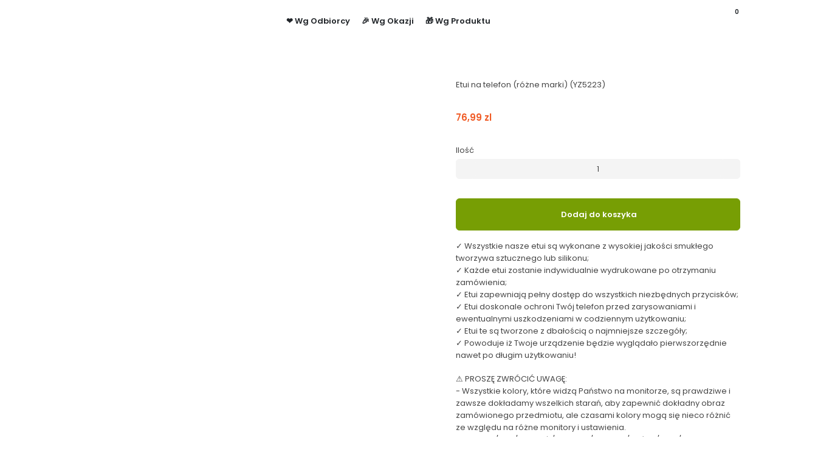

--- FILE ---
content_type: text/html; charset=utf-8
request_url: https://prezentify.pl/products/yz5223
body_size: 79468
content:
<!doctype html>
<html class="no-js" lang="pl" dir="ltr">
  <head>
<!-- Google tag (gtag.js) -->
<script async src="https://www.googletagmanager.com/gtag/js?id=AW-447606046"></script>
<script>
  window.dataLayer = window.dataLayer || [];
  function gtag(){dataLayer.push(arguments);}
  gtag('js', new Date());

  gtag('config', 'AW-447606046');
</script>
    <!-- Basic page needs -->
    <meta charset="utf-8">
    <meta
      name="viewport"
      content="width=device-width,initial-scale=1.0,height=device-height,minimum-scale=1.0,maximum-scale=2.0"
    >
    <meta name="theme-color" content="#779e04">
    <meta name="apple-mobile-web-app-capable" content="yes">
    <meta name="mobile-web-app-capable" content="yes">
    <meta name="author" content="Debutify">

    <link rel="canonical" href="https://prezentify.pl/products/yz5223">

    <!-- Preconnect external resources -->
    <link rel="preconnect" href="https://cdn.shopify.com">
    <link rel="preconnect" href="https://fonts.shopifycdn.com" crossorigin>
    <link rel="preconnect" href="https://monorail-edge.shopifysvc.com">
    <link rel="dns-prefetch" href="https://productreviews.shopifycdn.com">
    <link rel="preconnect" href="https://debutify.com">

    <!-- Preload assets --><link rel="preload" href="//prezentify.pl/cdn/fonts/poppins/poppins_n7.56758dcf284489feb014a026f3727f2f20a54626.woff2" as="font" type="font/woff2" crossorigin><link rel="preload" href="//prezentify.pl/cdn/fonts/poppins/poppins_n4.0ba78fa5af9b0e1a374041b3ceaadf0a43b41362.woff2" as="font" type="font/woff2" crossorigin><link rel="preload" href="//prezentify.pl/cdn/fonts/poppins/poppins_n6.aa29d4918bc243723d56b59572e18228ed0786f6.woff2" as="font" type="font/woff2" crossorigin><link
      rel="preload"
      href="//prezentify.pl/cdn/shop/t/26/assets/material-icons-outlined.woff2?v=172288043946491990181711542795"
      as="font"
      type="font/woff2"
      crossorigin
    >
    <link rel="modulepreload" href="//prezentify.pl/cdn/shop/t/26/assets/theme.min.js?v=117111740207404552801711542795" as="script">

    <!-- Favicon --><link rel="shortcut icon" href="//prezentify.pl/cdn/shop/files/fav2-black-transperent.png?crop=center&v=1672759103&width=96" class="favicon">
    <link rel="apple-touch-icon" href="//prezentify.pl/cdn/shop/files/fav2-black-transperent.png?crop=center&v=1672759103&width=180" class="favicon">

    <!-- Title and description -->
    <title>
      Śliczne krasnoludek IPhone 8 Plus Case IPhone 7 Przezroczysty Case Fox IPhone IPhone XR Case X Case koniczyny IPhone XS Max Case Saint Patricks Day YZ5223
      
      
       &ndash; Prezentify.pl
    </title><meta name="description" content="😇Welcome do YzzStudio! 😇 W tej kategorii można wybrać przypadki dla swoich telefonów. A jeśli nadal myślą: „Dlaczego trzeba wybrać YZZstudio jako projektant dla przypadków„Oto moja odpowiedź na temat korzyści 😎? Wszystkie przypadki są wykonane z wysokiej jakości eko-przyjazne lekkiego plastiku i miękkiego silikonu co nadaje lekką ochronę urządzenia. Wycięcia w obudowie umożliwiają dostęp do wszystkich portów i funkcji telefonu. Obudowy są cienkie i schludny. przypadki telefonów dostępne dla: IPHONES: iPhone 4 / 4S, iPhone 5c, iPhone 5 / 5S, iPhone SE, iPhone 6 / 6S, iPhone 6 / 6S Ponadto, iPhone 7, iPhone 7 oraz iPhone 8, iPhone 8 Ponadto, iPhone X, iPhone XS maksymalna iPhone XS iPhone XR, iPhone 11, iPhone 11 Pro, iPhone 11 Pro Max, iPhone 12, 12 Mini iPhone, iPhone 12 Pro, iPhone 12 Pro Max. Obudowy dla Samsung: Samsung S5, Samsung S6, Samsung S6 EDGE, Samsung S6 Krawędź Plus, Samsung S7, Samsung S7 EDGE, Samsung S8, Samsung S8 Plus, Samsung S9, Samsung S9 Plus, Samsung S10e, Samsung S10, Samsung S10 Plus, Samsung S20, Samsung S20 Ultra Plus Samsung S20 Samsung Uwaga 4/5/7/8/9/10/10 + / 20/20 Ultra; Google Pixel: Pomocną pikseli, pikseli XL pomocną, pomocną pikseli 2, pomocną pikseli XL 2, pomocną pikseli 3 pomocną pikseli 3 XL pikseli 3A pomocną, pomocną pikseli 3A XL pomocną pikseli 4 pomocną pikseli 4 XL pikseli 4A pomocną, pixel 4A pomocną XL 😎CUSTOMIZING: 😎 Można zrobić porządek CUSTOM do indywidualnego przypadku, jako prezent dla siebie lub znajomych, rodziny, po prostu skontaktuj się ze mną. I mogę stworzyć swój własny indywidualny projekt na obudowie telefonu. Lubię tworzyć coś nowego 😉 Wystarczy odwiedzić ten link: https://www.etsy.com/listing/655972478/extra-personalization-for-your-order?ref=shop_home_active_12&amp;pro=1&amp;frs=1 😇SHIPPING😇 Twoje zamówienie zostanie zrealizowane około 1-3 dni roboczych. Wszystkie przedmioty są wysyłane z USA Szacunkowe czasy wysyłki: Ameryka Północna: 3-7 dni roboczych Europa: 7-14 dni roboczych Australia, Nowa Zelandia i Oceania: 15-25 dni roboczych Asia Pacific: 10-15 dni roboczych Ameryka Łacińska i Karaiby: 7-14 dni roboczych 😇PLEASE UWAGA: 😇 * Mam partnerów, które pomagają mi na rozkazy kiedyś. Zawsze staram się wysyłać swoją pozycję z miejsca, które jest najbliżej Ciebie. Jeśli trzeba płacić żadnych dodatkowych kosztów przy odbiorze paczki, zawsze można skontaktować się mnie o to. Będę szczęśliwy, aby Ci pomóc! * Usługi pocztowe mogą dostarczyć zamówienie później ze względu na okoliczności poza moją kontrolą, więc polecam czekać 1-2 tygodnie wyżej podanych terminów, jeżeli przesyłka jest opóźniona. * Wszelkie zmiany adresu do korespondencji, nazwa, model zamówiłeś lub drukowania mogą być wykonane w ciągu 24 godzin. * Zmiany w modelu lub wydruku po 24h wykonywane są za dodatkową 50% kosztów przesyłki. 😇 REFUNDACJE / WYMIANY 😇 * Non-niestandardowe przypadki mogą być wymieniane i zwrócone. Każdy dodatkowy koszt wysyłki spowodowane zwrotu lub wymiany są odpowiedzialnością nabywca. * Cena produktu zostanie zwrócona po jej zwrócone lub przynajmniej jeśli jestem następnie otrzymaniu od słupka. Zwrot może trwać do 7 dni roboczych. * Indywidualne przypadki nie podlegają zwrotowi, chyba że istnieje problem z produktem. Proszę przesłać obraz problemu i postaram się dowiedzieć się, jak go naprawić. ⚠️PLEASE zwrócić uwagę na POLITYKI sklepie: * Kolory mogą różnić się nieco z powodu różnych ustawień monitorów i, sprawa może nieznacznie różnić się kolorem do obrazu na zdjęciu. * Należy pamiętać, że marmurowa / Stone / Wood / Linen / Tkanina / Skóra / tekstury nie są prawdziwe, są odciski. * Nie jestem odpowiedzialny za jakiekolwiek szkody lub straty spowodowane przez przewoźników morskich. Proszę wysłać mi wiadomość, a ja chętnie pomoże w sprawdzeniu jego lokalizacji. * W przypadku dostarczenia innych krajach mogą istnieć dodatkowe podatki, jeśli nie zostały już zakupione w Etsy, dowiedzieć się w firmie po ewentualnych podatków! * Należy bardzo uważnie przy wyborze modelu urządzenia, drukować, wysyłać adres, nazwa, obraz, kolor i tło adjunction i etc. Dziękuję za przeczytanie opisu do końca! 😍 Będzie miło cię widzieć w moim sklepie!"><!-- Social meta --><meta property="og:type" content="product">
  <meta property="og:title" content="Etui na telefon (różne marki) (YZ5223)">
  <meta property="product:price:amount" content="76,99">
  <meta property="product:price:currency" content="PLN"><meta property="og:image" content="http://prezentify.pl/cdn/shop/products/il_fullxfull.2020336021_ipcw.jpg?v=1605862546&width=2048">
  <meta property="og:image:secure_url" content="https://prezentify.pl/cdn/shop/products/il_fullxfull.2020336021_ipcw.jpg?v=1605862546&width=2048">
  <meta property="og:image:width" content="2000">
  <meta property="og:image:height" content="2000"><meta property="og:description" content="😇Welcome do YzzStudio! 😇 W tej kategorii można wybrać przypadki dla swoich telefonów. A jeśli nadal myślą: „Dlaczego trzeba wybrać YZZstudio jako projektant dla przypadków„Oto moja odpowiedź na temat korzyści 😎? Wszystkie przypadki są wykonane z wysokiej jakości eko-przyjazne lekkiego plastiku i miękkiego silikonu co nadaje lekką ochronę urządzenia. Wycięcia w obudowie umożliwiają dostęp do wszystkich portów i funkcji telefonu. Obudowy są cienkie i schludny. przypadki telefonów dostępne dla: IPHONES: iPhone 4 / 4S, iPhone 5c, iPhone 5 / 5S, iPhone SE, iPhone 6 / 6S, iPhone 6 / 6S Ponadto, iPhone 7, iPhone 7 oraz iPhone 8, iPhone 8 Ponadto, iPhone X, iPhone XS maksymalna iPhone XS iPhone XR, iPhone 11, iPhone 11 Pro, iPhone 11 Pro Max, iPhone 12, 12 Mini iPhone, iPhone 12 Pro, iPhone 12 Pro Max. Obudowy dla Samsung: Samsung S5, Samsung S6, Samsung S6 EDGE, Samsung S6 Krawędź Plus, Samsung S7, Samsung S7 EDGE, Samsung S8, Samsung S8 Plus, Samsung S9, Samsung S9 Plus, Samsung S10e, Samsung S10, Samsung S10 Plus, Samsung S20, Samsung S20 Ultra Plus Samsung S20 Samsung Uwaga 4/5/7/8/9/10/10 + / 20/20 Ultra; Google Pixel: Pomocną pikseli, pikseli XL pomocną, pomocną pikseli 2, pomocną pikseli XL 2, pomocną pikseli 3 pomocną pikseli 3 XL pikseli 3A pomocną, pomocną pikseli 3A XL pomocną pikseli 4 pomocną pikseli 4 XL pikseli 4A pomocną, pixel 4A pomocną XL 😎CUSTOMIZING: 😎 Można zrobić porządek CUSTOM do indywidualnego przypadku, jako prezent dla siebie lub znajomych, rodziny, po prostu skontaktuj się ze mną. I mogę stworzyć swój własny indywidualny projekt na obudowie telefonu. Lubię tworzyć coś nowego 😉 Wystarczy odwiedzić ten link: https://www.etsy.com/listing/655972478/extra-personalization-for-your-order?ref=shop_home_active_12&amp;pro=1&amp;frs=1 😇SHIPPING😇 Twoje zamówienie zostanie zrealizowane około 1-3 dni roboczych. Wszystkie przedmioty są wysyłane z USA Szacunkowe czasy wysyłki: Ameryka Północna: 3-7 dni roboczych Europa: 7-14 dni roboczych Australia, Nowa Zelandia i Oceania: 15-25 dni roboczych Asia Pacific: 10-15 dni roboczych Ameryka Łacińska i Karaiby: 7-14 dni roboczych 😇PLEASE UWAGA: 😇 * Mam partnerów, które pomagają mi na rozkazy kiedyś. Zawsze staram się wysyłać swoją pozycję z miejsca, które jest najbliżej Ciebie. Jeśli trzeba płacić żadnych dodatkowych kosztów przy odbiorze paczki, zawsze można skontaktować się mnie o to. Będę szczęśliwy, aby Ci pomóc! * Usługi pocztowe mogą dostarczyć zamówienie później ze względu na okoliczności poza moją kontrolą, więc polecam czekać 1-2 tygodnie wyżej podanych terminów, jeżeli przesyłka jest opóźniona. * Wszelkie zmiany adresu do korespondencji, nazwa, model zamówiłeś lub drukowania mogą być wykonane w ciągu 24 godzin. * Zmiany w modelu lub wydruku po 24h wykonywane są za dodatkową 50% kosztów przesyłki. 😇 REFUNDACJE / WYMIANY 😇 * Non-niestandardowe przypadki mogą być wymieniane i zwrócone. Każdy dodatkowy koszt wysyłki spowodowane zwrotu lub wymiany są odpowiedzialnością nabywca. * Cena produktu zostanie zwrócona po jej zwrócone lub przynajmniej jeśli jestem następnie otrzymaniu od słupka. Zwrot może trwać do 7 dni roboczych. * Indywidualne przypadki nie podlegają zwrotowi, chyba że istnieje problem z produktem. Proszę przesłać obraz problemu i postaram się dowiedzieć się, jak go naprawić. ⚠️PLEASE zwrócić uwagę na POLITYKI sklepie: * Kolory mogą różnić się nieco z powodu różnych ustawień monitorów i, sprawa może nieznacznie różnić się kolorem do obrazu na zdjęciu. * Należy pamiętać, że marmurowa / Stone / Wood / Linen / Tkanina / Skóra / tekstury nie są prawdziwe, są odciski. * Nie jestem odpowiedzialny za jakiekolwiek szkody lub straty spowodowane przez przewoźników morskich. Proszę wysłać mi wiadomość, a ja chętnie pomoże w sprawdzeniu jego lokalizacji. * W przypadku dostarczenia innych krajach mogą istnieć dodatkowe podatki, jeśli nie zostały już zakupione w Etsy, dowiedzieć się w firmie po ewentualnych podatków! * Należy bardzo uważnie przy wyborze modelu urządzenia, drukować, wysyłać adres, nazwa, obraz, kolor i tło adjunction i etc. Dziękuję za przeczytanie opisu do końca! 😍 Będzie miło cię widzieć w moim sklepie!"><meta property="og:url" content="https://prezentify.pl/products/yz5223">
<meta property="og:site_name" content="Prezentify.pl"><meta name="twitter:card" content="summary"><meta name="twitter:title" content="Etui na telefon (różne marki) (YZ5223)">
  <meta name="twitter:description" content="✓ Wszystkie nasze etui są wykonane z wysokiej jakości smukłego tworzywa sztucznego lub silikonu;
✓ Każde etui  zostanie indywidualnie wydrukowane po otrzymaniu zamówienia;
✓ Etui zapewniają  pełny dostęp do wszystkich niezbędnych przycisków;
✓ Etui doskonale ochroni Twój telefon przed zarysowaniami i ewentualnymi uszkodzeniami w codziennym użytkowaniu;
✓ Etui te są tworzone z dbałością o najmniejsze szczegóły;
✓ Powoduje iż  Twoje urządzenie będzie wyglądało pierwszorzędnie nawet po długim użytkowaniu!

⚠ PROSZĘ ZWRÓCIĆ UWAGĘ:
 - Wszystkie kolory, które widzą Państwo na monitorze, są prawdziwe i zawsze dokładamy wszelkich starań, aby zapewnić dokładny obraz zamówionego przedmiotu, ale czasami kolory mogą się nieco różnić ze względu na różne monitory i ustawienia.
 - Marmur / len / kamień / drewno / tkanina / skóra / olej / brokat - nie są prawdziwe, są WYDRUKAMI. 

Zapraszamy serdecznie do naszego sklepu!
Życzymy udanych zakupów!&quot;"><meta name="twitter:image" content="https://prezentify.pl/cdn/shop/products/il_fullxfull.2020336021_ipcw.jpg?crop=center&height=1200&v=1605862546&width=1200"><meta name="twitter:image:alt" content="Etui na telefon różne marki YZ5223"><!-- Microdata -->
  <script type="application/ld+json">
  {
    "@context": "https://schema.org",
    "@type": "Product",
    "productID": 6093595705526,
    "offers": [{
          "@type": "Offer",
          "name": "Etui na telefon (różne marki) (YZ5223)",
          "availability":"https://schema.org/InStock",
          "price": 76.99,
          "priceCurrency": "PLN",
          "priceValidUntil": "2026-01-07","sku": "YZ5223","url": "https://prezentify.pl/products/yz5223?variant=37947280228534"
        }
],"brand": {
      "@type": "Brand",
      "name": "Akcesorie do urządzeń"
    },
    "name": "Etui na telefon (różne marki) (YZ5223)",
    "description": "✓ Wszystkie nasze etui są wykonane z wysokiej jakości smukłego tworzywa sztucznego lub silikonu;\n✓ Każde etui  zostanie indywidualnie wydrukowane po otrzymaniu zamówienia;\n✓ Etui zapewniają  pełny dostęp do wszystkich niezbędnych przycisków;\n✓ Etui doskonale ochroni Twój telefon przed zarysowaniami i ewentualnymi uszkodzeniami w codziennym użytkowaniu;\n✓ Etui te są tworzone z dbałością o najmniejsze szczegóły;\n✓ Powoduje iż  Twoje urządzenie będzie wyglądało pierwszorzędnie nawet po długim użytkowaniu!\n\n⚠ PROSZĘ ZWRÓCIĆ UWAGĘ:\n - Wszystkie kolory, które widzą Państwo na monitorze, są prawdziwe i zawsze dokładamy wszelkich starań, aby zapewnić dokładny obraz zamówionego przedmiotu, ale czasami kolory mogą się nieco różnić ze względu na różne monitory i ustawienia.\n - Marmur \/ len \/ kamień \/ drewno \/ tkanina \/ skóra \/ olej \/ brokat - nie są prawdziwe, są WYDRUKAMI. \n\nZapraszamy serdecznie do naszego sklepu!\nŻyczymy udanych zakupów!\"",
    "category": "Phone Case",
    "url": "https://prezentify.pl/products/yz5223",
    "sku": "YZ5223","weight": {
        "@type": "QuantitativeValue",
        "unitCode": "g",
        "value": 38.0
      },"image": {
      "@type": "ImageObject",
      "url": "https://prezentify.pl/cdn/shop/products/il_fullxfull.2020336021_ipcw.jpg?v=1605862546&width=1024",
      "image": "https://prezentify.pl/cdn/shop/products/il_fullxfull.2020336021_ipcw.jpg?v=1605862546&width=1024",
      "name": "Etui na telefon różne marki YZ5223",
      "width": "1024",
      "height": "1024"
    }
  }
  </script>



  <script type="application/ld+json">
  {
    "@context": "https://schema.org",
    "@type": "BreadcrumbList",
  "itemListElement": [{
      "@type": "ListItem",
      "position": 1,
      "name": "Dom",
      "item": "https://prezentify.pl"
    },{
          "@type": "ListItem",
          "position": 2,
          "name": "Etui na telefon (różne marki) (YZ5223)",
          "item": "https://prezentify.pl/products/yz5223"
        }]
  }
  </script>

<!-- Variables --><style>
  :root {
    /*
      _TABLE_OF_CONTENT (Quick Navigation == Double click + Ctrl+F + Enter)

      _Fonts
        _Initialization
        _Body
        _Heading
        _Accent
        _Icon
      _Spacing
        _Spacer
        _Gutter
      _General
        _Page
        _Utilities
        _Container
        _Zindex
        _Borders
        _Buttons
        _Inputs
        _Dropdown
        _Transitions
        _Animations
        _Shadows
        _Overlay
      _Sections
        _Header
        _Footer
        _Drawer
        _Slideshow
        _Collection_grid
      _Components
        _Back_to_top_button
      _Others
        _Social_media
        _Translations
      _Addons
        _Page_transition
        _Product_image_crop
        _Newsletter_popup
    */

    /*============================================================================
      _Fonts
    ============================================================================*/

    /*================ _Initialization ================*//*================ END _Initialization ================*/

    /*================ _Body ================*/--text-font-family: Poppins, sans-serif;
    --text-font-weight: 400;
    --text-font-style: normal;
    --text-font-size: 13px;
    --text-font-size-lg: 15px;
    --text-font-size-sm: 10px;
    --text-font-size-xs: 7px;
    --text-line-height: 1.5;
    --text-letter-spacing: px;
    /*================ END _Body ================*/

    /*================ _Heading ================*/--heading-font-family: Poppins, sans-serif;
    --heading-font-size: 34px;
    --heading-font-size-big: 60px;
    --heading-font-weight: 700;
    --heading-font-style: normal;
    --heading-text-transform: initial;
    --heading-letter-spacing: 0px;
    --heading-alignment: center;
    --heading-bg-color: ;
    --heading-0-font-size: 40px;
    --heading-1-font-size: 34px;
    --heading-2-font-size: 27px;
    --heading-3-font-size: 23px;
    --heading-4-font-size: 20px;
    --heading-5-font-size: 17px;
    --heading-6-font-size: 13px;
    /*================ END _Heading ================*/

    /*================ _Accent ================*/--accent-font-family: Poppins, sans-serif;
    --accent-font-weight: 600;
    --accent-font-style: normal;
    --accent-text-transform: initial;
    --accent-letter-spacing: 0px;
    /*================ END _Accent ================*/

    /*================ _Icon ================*/--icon-font: Material Icons Outlined;
    --icon-font-size-xl: 48px;
    --icon-font-size-lg: 36px;
    --icon-font-size-md: 24px;
    --icon-font-size-sm: 18px;
    --icon-font-size-xs: 12px;
    --icon-loading: 'cached';
    --icon-select-url: url("\/\/prezentify.pl\/cdn\/shop\/t\/26\/assets\/icon-select.svg?v=141172473703714456281711542795");
    --icon-select-overlay-url: url("\/\/prezentify.pl\/cdn\/shop\/t\/26\/assets\/icon-select-overlay.svg?v=148227672204232436211711542795");
    --icon-select-footer-url: url("\/\/prezentify.pl\/cdn\/shop\/t\/26\/assets\/icon-select-footer.svg?v=75104144180844883761711542795");
    --icon-payment-size: 18px;
    --icon-placeholder-color: px;
    /*================ END _Icon ================*/


    /*============================================================================
      _Spacing
    ============================================================================*/

    /*================ _Spacer ================*/--spacer: 13px;
    --spacer-lg: 19px;
    --spacer-sm: 6px;
    --spacer-xs: 3px;
    /*================ END _Spacer ================*/

    /*================ _Gutter ================*/--gutter: 30px;
    --gutter-lg: 60px;
    --gutter-sm: 16px;
    --gutter-xs: 8px;
    /*================ END _Gutter ================*/


    /*============================================================================
      _General
    ============================================================================*/

    /*================ _Page ================*/
    --page-background: 255 255 255;
    --page-accent-background: 255 255 255;
    --page-border: 229 229 229;
    --page-heading: 33 37 41;
    --page-text: 68 68 68;
    --page-button-background: 119 158 4;
    --page-button-text: 255 255 255;
    --page-link: 119 158 4;
    --page-input-background: 244 244 244;
    --page-error: 208 12 12;
    --page-sale: 240 90 36;
    /*================ END _Page ================*/

    /*================ _Utilities ================*/--opacity: 0.6;
    --text-muted-color: #b4b4b4;
    --scale: 1.3;
    --scroll-bar-width: 16.5px;
    /*================ END _Utilities ================*/

    /*================ _Container ================*/
    --page-container-width: 1180px;
    /*================ END _Container ================*/

    /*================ _Zindex ================*/--zindex-base: 0;
    --zindex-increment: 3;
    --zindex-over-body: 3;
    --zindex-header: 6;
    --zindex-drawer: 999999;
    --zindex-drawer-overlay: 999996;
    --zindex-drawer-under-overlay: 999993;
    --zindex-modal: 1000005;
    --zindex-modal-overlay: 1000002;
    /*================ END _Zindex ================*/

    /*================ _Borders ================*/--border-width: 1px;
    --border-radius: 6px;
    --border-radius-sm: 3px;
    --border-radius-circle: 50%;
    --border-radius-is-circle: 6px;
    --borders: 1px solid #E5E5E5;
    /*================ END _Borders ================*/

    /*================ _Buttons ================*/--button-horizontal-padding: 24px;
    --button-horizontal-padding-sm: 10px;
    --button-horizontal-padding-xs: 8px;
    --button-vertical-padding: 16px;
    --button-vertical-padding-sm: 6px;
    --button-vertical-padding-xs: 4px;
    --default-button-background-hover: 225, 225, 225;
    --default-button-border-color-hover: 219, 219, 219;
    --default-button-box-shadow-hover: 193, 193, 193;
    --default-button-background-active: 212, 212, 212;
    --default-button-border-color-active: 206, 206, 206;
    --primary-button-background-hover: 91, 121, 3;
    --primary-button-border-color-hover: 82, 108, 3;
    --primary-button-box-shadow-hover: 190, 249, 15;
    --primary-button-background-active: 72, 96, 2;
    --primary-button-border-color-active: 63, 83, 2;
    --primary-outline-button-box-shadow-hover: 190, 249, 15;
    --primary-reveal-button-box-shadow-hover: 190, 249, 15;

    --arrow-background-hover: 236, 236, 236;
    --arrow-border-color-hover: 230, 230, 230;
    --arrow-box-shadow-hover: 204, 204, 204;
    --arrow-background-active: 223, 223, 223;
    --arrow-border-color-active: 217, 217, 217;

    --custom-buy-it-now-text: "";
    /*================ END _Buttons ================*/

    /*================ _Inputs ================*/--input-height-inner: 51px;
    --input-height-inner-sm: 31px;
    --input-height-inner-xs: 23px;
    --input-height: 53px;
    --input-height-sm: 33px;
    --input-height-xs: 25px;
    --input-bg-color-hover: 225, 225, 225;
    --input-border-color-hover: 219, 219, 219;
    --input-shadow-color-hover: 193, 193, 193;
    --input-bg-color-active: 212, 212, 212;
    --input-border-color-active: 206, 206, 206;
    /*================ END _Inputs ================*/

    /*================ _Dropdown ================*/--dropdown-min-width: 175px;
    --dropdown-max-width: 250px;
    --dropdown-padding: 8px;
    /*================ END _Dropdown ================*/

    /*================ _Transitions ================*/--transition-timing: ease;
    --transition-duration: 0.6s;
    --transition-duration-fast: 0.3s;
    --transition-duration-slow: 1s;
    --transition: all 0.3s ease;
    --transition-drawers: all 0.6s ease;
    --transition-hover: opacity 0.3s ease,
                        background 0.3s ease,
                        border 0.3s ease,
                        box-shadow 0.3s ease;
    /*================ END _Transitions ================*/

    /*================ _Animations ================*/
    --animation-duration: 0.6s;
    --animation-offset: 13px;
    /*================ END _Animations ================*/

    /*================ _Shadows ================*/--shadow: 0px 0px 40px rgba(0, 0, 0, 0.07);
    /*================ END _Shadows ================*/

    /*================ _Overlay ================*/
    --overlay-background: 0 0 0;
    --overlay-text-color: 255 255 255;
    --overlay-opacity: 0.12;
    /*================ END _Overlay ================*/

    /*============================================================================
      _Sections
    ============================================================================*/

    /*================ _Header ================*/
    --header-background: 255 255 255;
    --header-border-color: 229 229 229;
    --header-text-color: 33 37 41;
    --header-menu-font-size: px;
    --header-height-desktop: 70px;
    --header-height-mobile: 60px;
    /*================ END _Header ================*/

    /*================ _Footer ================*/--footer-background: 249 249 249;
    --footer-accent-background: 229 229 229;
    --footer-border: 151 159 167;
    --footer-text: 0 0 0;
    --footer-button-background: 240 90 36;
    --footer-button-text: 255 255 255;
    --footer-link: 229 229 229;
    --footer-input-background: 229 229 229;
    --footer-error: 208 12 12;
    --footer-sale: 240 90 36;

    --footer-text-muted: 149, 149, 149;

    --footer-bg-color-hover: 230, 230, 230;
    --footer-border-color-hover: 224, 224, 224;
    --footer-shadow-color-hover: 198, 198, 198;
    --footer-bg-color-active: 217, 217, 217;
    --footer-border-color-active: 211, 211, 211;
      
    --footer-input-bg-color-hover: 210, 210, 210;
    --footer-input-border-color-hover: 204, 204, 204;
    --footer-input-shadow-color-hover: 178, 178, 178;
    --footer-input-bg-color-active: 197, 197, 197;
    --footer-input-border-color-active: 191, 191, 191;

    --footer-primary-button-bg-color-hover: 223, 70, 15;
    --footer-primary-button-border-color-hover: 211, 66, 14;
    --footer-primary-button-shadow-color-hover: 163, 51, 11;
    --footer-primary-button-bg-color-active: 199, 63, 14;
    --footer-primary-button-border-color-active: 187, 59, 13;

    --footer-primary-outline-button-bg-color-hover: 223, 70, 15;
    --footer-primary-outline-button-border-color-hover: 211, 66, 14;
    --footer-primary-outline-button-shadow-color-hover: 163, 51, 11;
    --footer-primary-outline-button-bg-color-active: 199, 63, 14;
    --footer-primary-outline-button-border-color-active: 187, 59, 13;
    /*================ END _Footer ================*/

    /*================ _Drawer ================*/--drawer-background: 255 255 255;
    --drawer-accent-background: 255 255 255;
    --drawer-border: 217 217 217;
    --drawer-text: 33 37 41;
    --drawer-button-background: 119 158 4;
    --drawer-button-text: 255 255 255;
    --drawer-link: 119 158 4;
    --drawer-input-background: 224 224 224;
    --drawer-error: 208 12 12;
    --drawer-sale: 240 90 36;
    --drawer-overlay: 255 255 255;
    --drawer-overlay-opacity: 0.65;

    --drawer-text-muted: 166, 168, 169;

    --drawer-bg-color-hover: 236, 236, 236;
    --drawer-border-color-hover: 230, 230, 230;
    --drawer-shadow-color-hover: 204, 204, 204;
    --drawer-bg-color-active: 223, 223, 223;
    --drawer-border-color-active: 217, 217, 217;

    --drawer-input-bg-color-hover: 205, 205, 205;
    --drawer-input-border-color-hover: 199, 199, 199;
    --drawer-input-shadow-color-hover: 173, 173, 173;
    --drawer-input-bg-color-active: 192, 192, 192;
    --drawer-input-border-color-active: 186, 186, 186;

    --drawer-primary-button-bg-color-hover: 91, 121, 3;
    --drawer-primary-button-border-color-hover: 82, 108, 3;
    --drawer-primary-button-shadow-color-hover: 44, 59, 1;
    --drawer-primary-button-bg-color-active: 72, 96, 2;
    --drawer-primary-button-border-color-active: 63, 83, 2;

    --drawer-primary-outline-button-bg-color-hover: 91, 121, 3;
    --drawer-primary-outline-button-border-color-hover: 82, 108, 3;
    --drawer-primary-outline-button-shadow-color-hover: 44, 59, 1;
    --drawer-primary-outline-button-bg-color-active: 72, 96, 2;
    --drawer-primary-outline-button-border-color-active: 63, 83, 2;
    /*================ END _Drawer ================*/

    /*================ _Slideshow ================*/
    --slideshow-height-xl: 100vh;
    --slideshow-height-lg: 600px;
    --slideshow-height-md: 500px;
    --slideshow-height-sm: 400px;
    --slideshow-height-xs: 300px;
    --slideshow-height-xl-mobile: 100vh;
    --slideshow-height-lg-mobile: 500px;
    --slideshow-height-md-mobile: 400px;
    --slideshow-height-sm-mobile: 300px;
    --slideshow-height-xs-mobile: 200px;
    /*================ END _Slideshow ================*/

    /*================ _Collection_grid ================*/
    --collection-grid-height-xl: 500px;
    --collection-grid-height-lg: 400px;
    --collection-grid-height-md: 300px;
    --collection-grid-height-sm: 200px;
    --collection-grid-height-xs: 100px;
    /*================ END _Collection_grid ================*/


    /*============================================================================
      _Components
    ============================================================================*/

    /*================ _Back_to_top_button ================*/--back-to-top-bg-color-hover: #ececec;
    --back-to-top-border-color-hover: #e6e6e6;
    --back-to-top-shadow-color-hover: #cccccc;
    --back-to-top-bg-color-active: #dfdfdf;
    --back-to-top-border-color-active: #d9d9d9;
    /*================ END _Back_to_top_button ================*/


    /*================ _Payment_icons ================*/
    --payment-icon-size: 18px;
    /*================ END _Payment_icons ================*/


    /*============================================================================
      _Others
    ============================================================================*/

    /*================ _Social_media ================*/--social-facebook-color: #3b5998;
    --social-facebook-bg-color-hover: 48, 73, 124;
    --social-facebook-border-color-hover: 45, 67, 115;
    --social-facebook-shadow-color-hover: 113, 141, 200;
    --social-facebook-bg-color-active: 41, 62, 106;
    --social-facebook-border-color-active: 38, 57, 97;--social-twitter-color: #1da1f2;
    --social-twitter-bg-color-hover: 13, 141, 220;
    --social-twitter-border-color-hover: 12, 133, 208;
    --social-twitter-shadow-color-hover: 9, 103, 160;
    --social-twitter-bg-color-active: 11, 126, 196;
    --social-twitter-border-color-active: 11, 118, 184;--social-pinterest-color: #bd081c;
    --social-pinterest-bg-color-hover: 152, 6, 23;
    --social-pinterest-border-color-hover: 140, 6, 21;
    --social-pinterest-shadow-color-hover: 246, 53, 74;
    --social-pinterest-bg-color-active: 128, 5, 19;
    --social-pinterest-border-color-active: 116, 5, 17;--social-whatsapp-color: #25d366;
    --social-whatsapp-bg-color-hover: 31, 178, 86;
    --social-whatsapp-border-color-hover: 29, 168, 81;
    --social-whatsapp-shadow-color-hover: 119, 231, 161;
    --social-whatsapp-bg-color-active: 27, 157, 76;
    --social-whatsapp-border-color-active: 26, 146, 71;--social-linkedin-color: #0e76a8;
    --social-linkedin-bg-color-hover: 11, 93, 133;
    --social-linkedin-border-color-hover: 10, 85, 121;
    --social-linkedin-shadow-color-hover: 46, 176, 238;
    --social-linkedin-bg-color-active: 9, 77, 109;
    --social-linkedin-border-color-active: 8, 68, 97;--social-reddit-color: #ff4500;
    --social-reddit-bg-color-hover: 217, 59, 0;
    --social-reddit-border-color-hover: 204, 55, 0;
    --social-reddit-shadow-color-hover: 255, 143, 102;
    --social-reddit-bg-color-active: 191, 52, 0;
    --social-reddit-border-color-active: 179, 48, 0;--social-messenger-color: #0078ff;
    --social-messenger-bg-color-hover: 0, 102, 217;
    --social-messenger-border-color-hover: 0, 96, 204;
    --social-messenger-shadow-color-hover: 102, 174, 255;
    --social-messenger-bg-color-active: 0, 90, 191;
    --social-messenger-border-color-active: 0, 84, 179;


    --social-instagram-color: #e1306c;
    --social-snapchat-color: #fffc00;
    --social-google-color: #dd4b39;
    --social-tumblr-color: #35465c;
    --social-youtube-color: #ff0000;
    --social-vimeo-color: #1ab7ea;
    /*================ END _Social_media ================*/

    /*================ _Translations ================*/
    --text-buy-now: null;
    /*================ END _Translations ================*/

    /*============================================================================
      _Addons
    ============================================================================*/

    /*================ _Announcement_bar ================*/
    --announcement-background: 247 239 203;
    --announcement-text-color: 33 37 41;
    /*================ END _Announcement_bar ================*/

    /*================ _Page_transition ================*/
    --page-transition-logo-width: 80px;
    /*================ END _Page_transition ================*/

    /*================ _Product_image_crop ================*/--product-image-crop-ratio: 100%;
    --product-image-crop-position: center center;
    /*================ END _Product_image_crop ================*/

    /*================ _Newsletter_popup ================*/--newsletter-popup-color: #212529;
    --newsletter-popup-bg-color-hover: 16, 18, 20;
    --newsletter-popup-border-color-hover: 10, 12, 13;
    --newsletter-popup-shadow-color-hover: 78, 88, 98;
    --newsletter-popup-bg-color-active: 5, 5, 6;
    --newsletter-popup-border-color-active: 0, 0, 0;
    /*================ END _Newsletter_popup ================*/

    /*================ Quick_compare ================*/
    --quick-compare-button-position-y: 30%;
    /*================ END Quick_compare ================*/
  }

  /* Typography (heading) */
  @font-face {
  font-family: Poppins;
  font-weight: 700;
  font-style: normal;
  font-display: fallback;
  src: url("//prezentify.pl/cdn/fonts/poppins/poppins_n7.56758dcf284489feb014a026f3727f2f20a54626.woff2") format("woff2"),
       url("//prezentify.pl/cdn/fonts/poppins/poppins_n7.f34f55d9b3d3205d2cd6f64955ff4b36f0cfd8da.woff") format("woff");
}


  /* Typography (body) */
  @font-face {
  font-family: Poppins;
  font-weight: 400;
  font-style: normal;
  font-display: fallback;
  src: url("//prezentify.pl/cdn/fonts/poppins/poppins_n4.0ba78fa5af9b0e1a374041b3ceaadf0a43b41362.woff2") format("woff2"),
       url("//prezentify.pl/cdn/fonts/poppins/poppins_n4.214741a72ff2596839fc9760ee7a770386cf16ca.woff") format("woff");
}


  /* Typography (accent) */
  @font-face {
  font-family: Poppins;
  font-weight: 600;
  font-style: normal;
  font-display: fallback;
  src: url("//prezentify.pl/cdn/fonts/poppins/poppins_n6.aa29d4918bc243723d56b59572e18228ed0786f6.woff2") format("woff2"),
       url("//prezentify.pl/cdn/fonts/poppins/poppins_n6.5f815d845fe073750885d5b7e619ee00e8111208.woff") format("woff");
}


  .material-icons-outlined {
      font-family: Material Icons Outlined;
      font-weight: normal;
      font-style: normal;
      letter-spacing: normal;
      text-transform: none;
      display: inline-block;
      white-space: nowrap;
      word-wrap: normal;
      direction: ltr;
      -webkit-font-feature-settings: "liga";
      -webkit-font-smoothing: antialiased;
      vertical-align: bottom;
      overflow: hidden;
      opacity: 0;
      visibility: hidden;
      font-size: 0;
  }

  .font-icons-loaded .material-icons-outlined {
      opacity: 1;
      visibility: visible;
      font-size: inherit;
  }

  [dir='rtl']:root {
    --transform-logical-flip: -1;
    --transform-origin-start: right;
    --transform-origin-end: left;
  }

  [dir='rtl'] .material-icons-outlined {
      transform: scaleX(-1);
      filter: FlipH;
      -ms-filter: 'FlipH';
  }
</style>
<script src="//prezentify.pl/cdn/shop/t/26/assets/socialtags.js?v=149441295532092854331714406177" type="text/javascript"></script>
<script src="//prezentify.pl/cdn/shop/t/26/assets/datatags.js?v=17942332039207649731714406325" type="text/javascript"></script>
<script>
  document.documentElement.classList.replace('no-js', 'js');

  window.themeVariables = {
    files: {
      vendors: {
        js: {
          jquery: "\/\/prezentify.pl\/cdn\/shop\/t\/26\/assets\/jquery.min.js?v=4805047220204001301711542795",
          slick: "\/\/prezentify.pl\/cdn\/shop\/t\/26\/assets\/slick.min.js?v=175803716795896901441711542795",
          enquire: "\/\/prezentify.pl\/cdn\/shop\/t\/26\/assets\/enquire.min.js?v=124044215961681421201711542795",
          vimeoLiteEmbed: "\/\/prezentify.pl\/cdn\/shop\/t\/26\/assets\/lite-vimeo-embed.min.js?v=40099524275488985421711542795",
          youtubeLiteEmbed: "\/\/prezentify.pl\/cdn\/shop\/t\/26\/assets\/lite-youtube-embed.min.js?v=16887791353622068811711542795",
          ajaxinate: "\/\/prezentify.pl\/cdn\/shop\/t\/26\/assets\/ajaxinate.min.js?v=178505583664938805191711542795",
          orderTracking: "\/\/prezentify.pl\/cdn\/shop\/t\/26\/assets\/track-order.min.js?v=134335736556116334531711542795",
          flatPickr: "\/\/prezentify.pl\/cdn\/shop\/t\/26\/assets\/flatpickr.min.js?v=121108572548078949161711542795",
          instafeed: "\/\/prezentify.pl\/cdn\/shop\/t\/26\/assets\/instafeed.min.js?v=8185069563019250911711542795",
          currencies: "\/services\/javascripts\/currencies.js",
          vanillaZoom: "\/\/prezentify.pl\/cdn\/shop\/t\/26\/assets\/vanilla-zoom.min.js?v=50645964204582831841711542795",
          fancybox: "\/\/prezentify.pl\/cdn\/shop\/t\/26\/assets\/fancybox.min.js?v=103116298367447238991711542795",
        },
        css: {
          slick: "\/\/prezentify.pl\/cdn\/shop\/t\/26\/assets\/slick.min.css?v=35107989112814935041711542795",
          youtubeLiteEmbed: "\/\/prezentify.pl\/cdn\/shop\/t\/26\/assets\/lite-youtube-embed.min.css?v=130827940337802477991711542795",
          flatPickr: "\/\/prezentify.pl\/cdn\/shop\/t\/26\/assets\/flatpickr.min.css?v=162817163934324188751711542795",
          fancybox: "\/\/prezentify.pl\/cdn\/shop\/t\/26\/assets\/fancybox.min.css?v=56048481964571989451711542795",
          modelViewerUiStyles: 'https://cdn.shopify.com/shopifycloud/model-viewer-ui/assets/v1.0/model-viewer-ui.css',
        }
      },
      sections: {
        js: {
          map: "\/\/prezentify.pl\/cdn\/shop\/t\/26\/assets\/section-map.min.js?v=28802949546442596401711542795",
          video: "\/\/prezentify.pl\/cdn\/shop\/t\/26\/assets\/section-video.min.js?v=114090816093395366481711542795",
          testimonials: "\/\/prezentify.pl\/cdn\/shop\/t\/26\/assets\/section-testimonials.min.js?v=85665673450669902341711542795",
          logoList: "\/\/prezentify.pl\/cdn\/shop\/t\/26\/assets\/section-logo-list.min.js?v=160236604465826650521711542795",
          collectionsList: "\/\/prezentify.pl\/cdn\/shop\/t\/26\/assets\/section-collections-list.min.js?v=55485715628579298821711542795",
          slideshow: "\/\/prezentify.pl\/cdn\/shop\/t\/26\/assets\/section-slideshow.min.js?v=123567083828383159231711542795",
          featuredCollection: "\/\/prezentify.pl\/cdn\/shop\/t\/26\/assets\/section-featured-collection.min.js?v=16429524502465226471711542795",
          product: "\/\/prezentify.pl\/cdn\/shop\/t\/26\/assets\/section-product.min.js?v=149505788250526712531711542795",
          collection: "\/\/prezentify.pl\/cdn\/shop\/t\/26\/assets\/section-collection.min.js?v=148840905227057419971711542795",
          footer: "\/\/prezentify.pl\/cdn\/shop\/t\/26\/assets\/section-footer.min.js?v=138384964841070931541711542795",
          header: "\/\/prezentify.pl\/cdn\/shop\/t\/26\/assets\/section-header.min.js?v=93395308099625234681711542795",
          drawerMenu: "\/\/prezentify.pl\/cdn\/shop\/t\/26\/assets\/section-drawer-menu.min.js?v=168634217549230805861711542795",
          passwordHeader: "\/\/prezentify.pl\/cdn\/shop\/t\/26\/assets\/section-password-header.min.js?v=38974729931375618681711542795",
          productRecommendations: "\/\/prezentify.pl\/cdn\/shop\/t\/26\/assets\/section-product-recommendations.min.js?v=116254749477513010321711542795",
        }
      },
      components: {
        js: {
          slider: "\/\/prezentify.pl\/cdn\/shop\/t\/26\/assets\/component-slider.min.js?v=54046066731729719301711542795",
          dropdown: "\/\/prezentify.pl\/cdn\/shop\/t\/26\/assets\/component-dropdown.min.js?v=15989574707983804491711542795",
          notificationToast: "\/\/prezentify.pl\/cdn\/shop\/t\/26\/assets\/component-notification-toast.min.js?v=117110494403566405061711542795",
          productModel: "\/\/prezentify.pl\/cdn\/shop\/t\/26\/assets\/component-product-model.min.js?v=61400308532673314311711542795",
          visibility: "\/\/prezentify.pl\/cdn\/shop\/t\/26\/assets\/component-visibility.min.js?v=14257080387872587371711542795",
          cartModal: "\/\/prezentify.pl\/cdn\/shop\/t\/26\/assets\/component-cart-modal.min.js?v=749964772568337331711542795",
          productQuantities: "\/\/prezentify.pl\/cdn\/shop\/t\/26\/assets\/component-product-quantities.min.js?v=28188426407232419661711542795",
          fetchProductMarkup: "\/\/prezentify.pl\/cdn\/shop\/t\/26\/assets\/component-fetch-product-markup.min.js?v=128424354383653275901711542795",
          syncVariantImage: "\/\/prezentify.pl\/cdn\/shop\/t\/26\/assets\/component-sync-variant-image.min.js?v=29132915736173440821711542795",
          variants: "\/\/prezentify.pl\/cdn\/shop\/t\/26\/assets\/component-variants.min.js?v=179466562427082653921711542795",
          requiredToCheckout: "\/\/prezentify.pl\/cdn\/shop\/t\/26\/assets\/component-required-to-checkout.min.js?v=112223187979766599631711542795",
          goToCheckout: "\/\/prezentify.pl\/cdn\/shop\/t\/26\/assets\/component-go-to-checkout.min.js?v=91173666464906708241711542795",
          discountCode: "\/\/prezentify.pl\/cdn\/shop\/t\/26\/assets\/component-discount-code.min.js?v=1005196900670153711711542795",
          ajaxCart: "\/\/prezentify.pl\/cdn\/shop\/t\/26\/assets\/component-ajax-cart.min.js?v=48237929949846435611711542795",
          modal: "\/\/prezentify.pl\/cdn\/shop\/t\/26\/assets\/component-modal.min.js?v=156384480170026411971711542795",
          loadingState: "\/\/prezentify.pl\/cdn\/shop\/t\/26\/assets\/component-loading-state.min.js?v=92134679443381640311711542795",
          imagesLazyloading: "\/\/prezentify.pl\/cdn\/shop\/t\/26\/assets\/component-images-lazyloading.min.js?v=9441973415631759951711542795",
          loadFontIcons: "\/\/prezentify.pl\/cdn\/shop\/t\/26\/assets\/component-load-font-icons.min.js?v=84324253512535053961711542795",
          handleExternalLinks: "\/\/prezentify.pl\/cdn\/shop\/t\/26\/assets\/component-handle-external-links.min.js?v=47442331608936458461711542795",
          drawer: "\/\/prezentify.pl\/cdn\/shop\/t\/26\/assets\/component-drawer.min.js?v=123513866503001032501711542795",
          tabs: "\/\/prezentify.pl\/cdn\/shop\/t\/26\/assets\/component-tabs.min.js?v=164644137281471120281711542795",
        }
      }
    },

    settings: {
      icon: "material-icons-outlined",
      faviconUrl: "\/\/prezentify.pl\/cdn\/shop\/files\/fav2-black-transperent.png?crop=center\u0026height=100\u0026v=1672759103\u0026width=100",
      enableSearch: true,
      cartType: "drawer",
      shareFacebook: true,
      shareTwitter: false,
      sharePinterest: true,
      shareWhatsapp: false,
      shareLinkedin: false,
      shareReddit: false,
      shareEmail: false,
      shareMessenger: false,
      enableSearchByProducts: true,
      enableSearchByArticles: true,
      enableSearchByPages: true,
      saleType: "percentage",
      productGridEnableHistoryState: false,
      timeZone: "-60",
      enableTransparentHeaderOnDesktop: false,
      enableTransparentHeaderOnMobile: false,
      moneyFormat: "{{amount_with_comma_separator}} zl",
      addons: {
        addToCartAnimation: {
          type: "shakeX",
          interval: 10
        },
        backToTop: {
          showOnMobile: true,
          position: "center"
        },
        breadcrumbs: {
          showOnDesktop: true,
          showOnMobile: true,
          showSocialMediaOnDesktop: false,
          showSocialMediaOnMobile: false
        },
        cartBubble: {
          enableAnimation: true,
        },
        cartFavicon: {
          icon: "\/\/prezentify.pl\/cdn\/shop\/files\/fav2-black-transperent_82adfa0b-4e49-4967-a2e5-74dd17899aa0.png?crop=center\u0026height=192\u0026v=1672759120\u0026width=192",
        },
        cookieBox: {
          useDrawerColors: true,
          forEUOnly: true,
          buttonStyle: "btn--primary",
        },
        customCurrencies: {
          currencyFormat: "money_format",
          showOriginalPrice: true,
        },
        deliveryDate: {
          requiredToCheckout: false,
          excludeDays: "SAT, SUN",
        },
        facebookMessenger: {
          code: "",
          showOnMobile: false
        },
        inactiveTabMessage: {
          delay: 2,
        },
        infiniteScroll: {
          type: "click",
        },
        inventoryQuantity: {
          thresholdQuantity: 10,
        },
        minimumOrder: {
          amount: "70",
        },
        orderFeedback: {
          requiredToCheckout: false,
        },
        productZooming: {
          zoomType: "zoom",
          showArrows: true,
        },
        shopProtect: {
          disableImagesCopy: true,
          disableImagesDragging: true,
          disableProductTextCopy: true,
          disableArticleTextCopy: true,
          disableBestSelling: true,
        },
        smartSearch: {
          resultLimit: 4,
        }
      }
    },

    strings: {
      iconFontFamilyName: "material-icons-outlined",
      iconFontFamilyUrl: "\/\/prezentify.pl\/cdn\/shop\/t\/26\/assets\/material-icons-outlined.woff2?v=172288043946491990181711542795",
      addToCartButton: "Dodaj do koszyka",
      soldOutButton: "Wyprzedane",
      unavailable: "Niedostępne",
      salePrice: "Cena po rabacie",
      save: "- {{ saved_amount }}",
      regularPrice: "Normalna cena",
      shareFacebook: "Dzielić",
      shareFacebookAlt: "Udostępnij na Facebooku",
      shareTwitterAlt: "Tweetnij na Twitterze",
      sharePinterestAlt: "Przypnij na Pintereście",
      shareWhatsappAlt: "Udostępnij na Whatsappie",
      shareLinkedinAlt: "Udostępnij na LinkedIn",
      shareRedditAlt: "Udostępnij na Reddicie",
      shareEmailAlt: "Udostępnij mailem",
      shareMessengerAlt: "Udostępnij na Messengerze",
      facebookPageId: "",shopCurrency: "PLN",close: "general.password_page.close",
      months: {
        full: {
          1: "Styczeń",
          2: "Luty",
          3: "Marzec",
          4: "Kwiecień",
          5: "Maj",
          6: "Czerwiec",
          7: "Lipiec",
          8: "Sierpień",
          9: "Wrzesień",
          10: "Październik",
          11: "Listopad",
          12: "Grudzień"
        },
        short: {
          1: "Sty",
          2: "Lut",
          3: "Mar",
          4: "Kwi",
          5: "Maj",
          6: "Cze",
          7: "Lip",
          8: "Sie",
          9: "Wrz",
          10: "Paź",
          11: "Lis",
          12: "Gru"
        }
      },
      weekdays: {
        full: {
          0: "Niedziela",
          1: "Poniedziałek",
          2: "Wtorek",
          3: "Środa",
          4: "Czwartek",
          5: "Piątek",
          6: "Sobota"
        },
        short: {
          0: "ndz.",
          1: "pon.",
          2: "wt.",
          3: "śr.",
          4: "czw.",
          5: "pt.",
          6: "sob."
        }
      },
      addons: {
        agreeToTerms: {
          warning: "Aby przejść do kasy, musisz zgodzić się z warunkami sprzedaży.",
        },
        cookieBox: {
          text: "\u003cstrong\u003eLubisz ciasteczka?\u003c\/strong\u003e 🍪 Używamy plików cookie, aby zapewnić najlepszą jakość korzystania z naszej witryny.",
          buttonLabel: "Akceptuje ciasteczka",
        },
        deliveryDate: {
          warning: "Dokonaj wyboru, aby kontynuować",
        },
        inactiveTabMessage: {
          firstMessage: "🔥 Nie zapomnij ...",
          secondMessage: "🔥 Wróć!",
        },
        minimumOrder: {
          reached: "Osiągnięto minimalną kwotę zamówienia. Możesz przejść do kasy.",
          notReached: "Nadal nie osiągnąłeś minimalnej kwoty zamówienia. Dodaj {left_amount}, aby kontynuować.",
        },
        orderFeedback: {
          otherText: "Inny",
        },
        quickCompare: {
          add: "Dodaj do szybkiego porównania",
          remove: "Usuń z szybkiego porównania",
        },
        trustBadge: {
          text: "Gwarantowana bezpieczna płatność",
        },
        wishlist: {
          add: "Dodaj do listy życzeń",
          remove: "Usuń z listy życzeń",
        }
      }
    },

    variables: {
      pageTitle: "Śliczne krasnoludek IPhone 8 Plus Case IPhone 7 Przezroczysty Case Fox IPhone IPhone XR Case X Case koniczyny IPhone XS Max Case Saint Patricks Day YZ5223",
      pageDescription: "😇Welcome do YzzStudio! 😇 W tej kategorii można wybrać przypadki dla swoich telefonów. A jeśli nadal myślą: „Dlaczego trzeba wybrać YZZstudio jako projektant dla przypadków„Oto moja odpowiedź na temat korzyści 😎? Wszystkie przypadki są wykonane z wysokiej jakości eko-przyjazne lekkiego plastiku i miękkiego silikonu co nadaje lekką ochronę urządzenia. Wycięcia w obudowie umożliwiają dostęp do wszystkich portów i funkcji telefonu. Obudowy są cienkie i schludny. przypadki telefonów dostępne dla: IPHONES: iPhone 4 \/ 4S, iPhone 5c, iPhone 5 \/ 5S, iPhone SE, iPhone 6 \/ 6S, iPhone 6 \/ 6S Ponadto, iPhone 7, iPhone 7 oraz iPhone 8, iPhone 8 Ponadto, iPhone X, iPhone XS maksymalna iPhone XS iPhone XR, iPhone 11, iPhone 11 Pro, iPhone 11 Pro Max, iPhone 12, 12 Mini iPhone, iPhone 12 Pro, iPhone 12 Pro Max. Obudowy dla Samsung: Samsung S5, Samsung S6, Samsung S6 EDGE, Samsung S6 Krawędź Plus, Samsung S7, Samsung S7 EDGE, Samsung S8, Samsung S8 Plus, Samsung S9, Samsung S9 Plus, Samsung S10e, Samsung S10, Samsung S10 Plus, Samsung S20, Samsung S20 Ultra Plus Samsung S20 Samsung Uwaga 4\/5\/7\/8\/9\/10\/10 + \/ 20\/20 Ultra; Google Pixel: Pomocną pikseli, pikseli XL pomocną, pomocną pikseli 2, pomocną pikseli XL 2, pomocną pikseli 3 pomocną pikseli 3 XL pikseli 3A pomocną, pomocną pikseli 3A XL pomocną pikseli 4 pomocną pikseli 4 XL pikseli 4A pomocną, pixel 4A pomocną XL 😎CUSTOMIZING: 😎 Można zrobić porządek CUSTOM do indywidualnego przypadku, jako prezent dla siebie lub znajomych, rodziny, po prostu skontaktuj się ze mną. I mogę stworzyć swój własny indywidualny projekt na obudowie telefonu. Lubię tworzyć coś nowego 😉 Wystarczy odwiedzić ten link: https:\/\/www.etsy.com\/listing\/655972478\/extra-personalization-for-your-order?ref=shop_home_active_12\u0026amp;pro=1\u0026amp;frs=1 😇SHIPPING😇 Twoje zamówienie zostanie zrealizowane około 1-3 dni roboczych. Wszystkie przedmioty są wysyłane z USA Szacunkowe czasy wysyłki: Ameryka Północna: 3-7 dni roboczych Europa: 7-14 dni roboczych Australia, Nowa Zelandia i Oceania: 15-25 dni roboczych Asia Pacific: 10-15 dni roboczych Ameryka Łacińska i Karaiby: 7-14 dni roboczych 😇PLEASE UWAGA: 😇 * Mam partnerów, które pomagają mi na rozkazy kiedyś. Zawsze staram się wysyłać swoją pozycję z miejsca, które jest najbliżej Ciebie. Jeśli trzeba płacić żadnych dodatkowych kosztów przy odbiorze paczki, zawsze można skontaktować się mnie o to. Będę szczęśliwy, aby Ci pomóc! * Usługi pocztowe mogą dostarczyć zamówienie później ze względu na okoliczności poza moją kontrolą, więc polecam czekać 1-2 tygodnie wyżej podanych terminów, jeżeli przesyłka jest opóźniona. * Wszelkie zmiany adresu do korespondencji, nazwa, model zamówiłeś lub drukowania mogą być wykonane w ciągu 24 godzin. * Zmiany w modelu lub wydruku po 24h wykonywane są za dodatkową 50% kosztów przesyłki. 😇 REFUNDACJE \/ WYMIANY 😇 * Non-niestandardowe przypadki mogą być wymieniane i zwrócone. Każdy dodatkowy koszt wysyłki spowodowane zwrotu lub wymiany są odpowiedzialnością nabywca. * Cena produktu zostanie zwrócona po jej zwrócone lub przynajmniej jeśli jestem następnie otrzymaniu od słupka. Zwrot może trwać do 7 dni roboczych. * Indywidualne przypadki nie podlegają zwrotowi, chyba że istnieje problem z produktem. Proszę przesłać obraz problemu i postaram się dowiedzieć się, jak go naprawić. ⚠️PLEASE zwrócić uwagę na POLITYKI sklepie: * Kolory mogą różnić się nieco z powodu różnych ustawień monitorów i, sprawa może nieznacznie różnić się kolorem do obrazu na zdjęciu. * Należy pamiętać, że marmurowa \/ Stone \/ Wood \/ Linen \/ Tkanina \/ Skóra \/ tekstury nie są prawdziwe, są odciski. * Nie jestem odpowiedzialny za jakiekolwiek szkody lub straty spowodowane przez przewoźników morskich. Proszę wysłać mi wiadomość, a ja chętnie pomoże w sprawdzeniu jego lokalizacji. * W przypadku dostarczenia innych krajach mogą istnieć dodatkowe podatki, jeśli nie zostały już zakupione w Etsy, dowiedzieć się w firmie po ewentualnych podatków! * Należy bardzo uważnie przy wyborze modelu urządzenia, drukować, wysyłać adres, nazwa, obraz, kolor i tło adjunction i etc. Dziękuję za przeczytanie opisu do końca! 😍 Będzie miło cię widzieć w moim sklepie!",
      pageImage: "\/\/cdn.shopify.com\/s\/files\/1\/0512\/9302\/8534\/products\/il_fullxfull.2020336021_ipcw.jpg?v=1605862546",
      currentTags: null,
      shop: {
        name: "Prezentify.pl",
        publishedLocales: [{"shop_locale":{"locale":"pl","enabled":true,"primary":true,"published":true}}],
        permanentDomain: "przpl.myshopify.com"
      },
      request: {
        path: "\/products\/yz5223",
        host: "prezentify.pl",
        pageType: "product",
      },
      routes: {
        rootUrl: "\/",
        predictiveSearchUrl: "\/search\/suggest",
      },
      page: {
        url: null,
        title: null,
      },
      collection: {
        url: null,
        title: null,
        image: null,
        image1200: null,
      },
      product: {
        url: "\/products\/yz5223",
        title: "Etui na telefon (różne marki) (YZ5223)",
        featuredMedia1200: "\/\/prezentify.pl\/cdn\/shop\/products\/il_fullxfull.2020336021_ipcw.jpg?v=1605862546\u0026width=1200",
      },
      blog: {
        url: null,
        title: null,
      },
      article: {
        url: null,
        title: null,
        image: null,
        image1200: null,
      },
      cart: {
        itemCount: 0
      },
      productPlaceholderSvg: "\u003csvg class=\"placeholder-svg\" xmlns=\"http:\/\/www.w3.org\/2000\/svg\" viewBox=\"0 0 525.5 525.5\"\u003e\u003cpath d=\"M375.5 345.2c0-.1 0-.1 0 0 0-.1 0-.1 0 0-1.1-2.9-2.3-5.5-3.4-7.8-1.4-4.7-2.4-13.8-.5-19.8 3.4-10.6 3.6-40.6 1.2-54.5-2.3-14-12.3-29.8-18.5-36.9-5.3-6.2-12.8-14.9-15.4-17.9 8.6-5.6 13.3-13.3 14-23 0-.3 0-.6.1-.8.4-4.1-.6-9.9-3.9-13.5-2.1-2.3-4.8-3.5-8-3.5h-54.9c-.8-7.1-3-13-5.2-17.5-6.8-13.9-12.5-16.5-21.2-16.5h-.7c-8.7 0-14.4 2.5-21.2 16.5-2.2 4.5-4.4 10.4-5.2 17.5h-48.5c-3.2 0-5.9 1.2-8 3.5-3.2 3.6-4.3 9.3-3.9 13.5 0 .2 0 .5.1.8.7 9.8 5.4 17.4 14 23-2.6 3.1-10.1 11.7-15.4 17.9-6.1 7.2-16.1 22.9-18.5 36.9-2.2 13.3-1.2 47.4 1 54.9 1.1 3.8 1.4 14.5-.2 19.4-1.2 2.4-2.3 5-3.4 7.9-4.4 11.6-6.2 26.3-5 32.6 1.8 9.9 16.5 14.4 29.4 14.4h176.8c12.9 0 27.6-4.5 29.4-14.4 1.2-6.5-.5-21.1-5-32.7zm-97.7-178c.3-3.2.8-10.6-.2-18 2.4 4.3 5 10.5 5.9 18h-5.7zm-36.3-17.9c-1 7.4-.5 14.8-.2 18h-5.7c.9-7.5 3.5-13.7 5.9-18zm4.5-6.9c0-.1.1-.2.1-.4 4.4-5.3 8.4-5.8 13.1-5.8h.7c4.7 0 8.7.6 13.1 5.8 0 .1 0 .2.1.4 3.2 8.9 2.2 21.2 1.8 25h-30.7c-.4-3.8-1.3-16.1 1.8-25zm-70.7 42.5c0-.3 0-.6-.1-.9-.3-3.4.5-8.4 3.1-11.3 1-1.1 2.1-1.7 3.4-2.1l-.6.6c-2.8 3.1-3.7 8.1-3.3 11.6 0 .2 0 .5.1.8.3 3.5.9 11.7 10.6 18.8.3.2.8.2 1-.2.2-.3.2-.8-.2-1-9.2-6.7-9.8-14.4-10-17.7 0-.3 0-.6-.1-.8-.3-3.2.5-7.7 3-10.5.8-.8 1.7-1.5 2.6-1.9h155.7c1 .4 1.9 1.1 2.6 1.9 2.5 2.8 3.3 7.3 3 10.5 0 .2 0 .5-.1.8-.3 3.6-1 13.1-13.8 20.1-.3.2-.5.6-.3 1 .1.2.4.4.6.4.1 0 .2 0 .3-.1 13.5-7.5 14.3-17.5 14.6-21.3 0-.3 0-.5.1-.8.4-3.5-.5-8.5-3.3-11.6l-.6-.6c1.3.4 2.5 1.1 3.4 2.1 2.6 2.9 3.5 7.9 3.1 11.3 0 .3 0 .6-.1.9-1.5 20.9-23.6 31.4-65.5 31.4h-43.8c-41.8 0-63.9-10.5-65.4-31.4zm91 89.1h-7c0-1.5 0-3-.1-4.2-.2-12.5-2.2-31.1-2.7-35.1h3.6c.8 0 1.4-.6 1.4-1.4v-14.1h2.4v14.1c0 .8.6 1.4 1.4 1.4h3.7c-.4 3.9-2.4 22.6-2.7 35.1v4.2zm65.3 11.9h-16.8c-.4 0-.7.3-.7.7 0 .4.3.7.7.7h16.8v2.8h-62.2c0-.9-.1-1.9-.1-2.8h33.9c.4 0 .7-.3.7-.7 0-.4-.3-.7-.7-.7h-33.9c-.1-3.2-.1-6.3-.1-9h62.5v9zm-12.5 24.4h-6.3l.2-1.6h5.9l.2 1.6zm-5.8-4.5l1.6-12.3h2l1.6 12.3h-5.2zm-57-19.9h-62.4v-9h62.5c0 2.7 0 5.8-.1 9zm-62.4 1.4h62.4c0 .9-.1 1.8-.1 2.8H194v-2.8zm65.2 0h7.3c0 .9.1 1.8.1 2.8H259c.1-.9.1-1.8.1-2.8zm7.2-1.4h-7.2c.1-3.2.1-6.3.1-9h7c0 2.7 0 5.8.1 9zm-7.7-66.7v6.8h-9v-6.8h9zm-8.9 8.3h9v.7h-9v-.7zm0 2.1h9v2.3h-9v-2.3zm26-1.4h-9v-.7h9v.7zm-9 3.7v-2.3h9v2.3h-9zm9-5.9h-9v-6.8h9v6.8zm-119.3 91.1c-2.1-7.1-3-40.9-.9-53.6 2.2-13.5 11.9-28.6 17.8-35.6 5.6-6.5 13.5-15.7 15.7-18.3 11.4 6.4 28.7 9.6 51.8 9.6h6v14.1c0 .8.6 1.4 1.4 1.4h5.4c.3 3.1 2.4 22.4 2.7 35.1 0 1.2.1 2.6.1 4.2h-63.9c-.8 0-1.4.6-1.4 1.4v16.1c0 .8.6 1.4 1.4 1.4H256c-.8 11.8-2.8 24.7-8 33.3-2.6 4.4-4.9 8.5-6.9 12.2-.4.7-.1 1.6.6 1.9.2.1.4.2.6.2.5 0 1-.3 1.3-.8 1.9-3.7 4.2-7.7 6.8-12.1 5.4-9.1 7.6-22.5 8.4-34.7h7.8c.7 11.2 2.6 23.5 7.1 32.4.2.5.8.8 1.3.8.2 0 .4 0 .6-.2.7-.4 1-1.2.6-1.9-4.3-8.5-6.1-20.3-6.8-31.1H312l-2.4 18.6c-.1.4.1.8.3 1.1.3.3.7.5 1.1.5h9.6c.4 0 .8-.2 1.1-.5.3-.3.4-.7.3-1.1l-2.4-18.6H333c.8 0 1.4-.6 1.4-1.4v-16.1c0-.8-.6-1.4-1.4-1.4h-63.9c0-1.5 0-2.9.1-4.2.2-12.7 2.3-32 2.7-35.1h5.2c.8 0 1.4-.6 1.4-1.4v-14.1h6.2c23.1 0 40.4-3.2 51.8-9.6 2.3 2.6 10.1 11.8 15.7 18.3 5.9 6.9 15.6 22.1 17.8 35.6 2.2 13.4 2 43.2-1.1 53.1-1.2 3.9-1.4 8.7-1 13-1.7-2.8-2.9-4.4-3-4.6-.2-.3-.6-.5-.9-.6h-.5c-.2 0-.4.1-.5.2-.6.5-.8 1.4-.3 2 0 0 .2.3.5.8 1.4 2.1 5.6 8.4 8.9 16.7h-42.9v-43.8c0-.8-.6-1.4-1.4-1.4s-1.4.6-1.4 1.4v44.9c0 .1-.1.2-.1.3 0 .1 0 .2.1.3v9c-1.1 2-3.9 3.7-10.5 3.7h-7.5c-.4 0-.7.3-.7.7 0 .4.3.7.7.7h7.5c5 0 8.5-.9 10.5-2.8-.1 3.1-1.5 6.5-10.5 6.5H210.4c-9 0-10.5-3.4-10.5-6.5 2 1.9 5.5 2.8 10.5 2.8h67.4c.4 0 .7-.3.7-.7 0-.4-.3-.7-.7-.7h-67.4c-6.7 0-9.4-1.7-10.5-3.7v-54.5c0-.8-.6-1.4-1.4-1.4s-1.4.6-1.4 1.4v43.8h-43.6c4.2-10.2 9.4-17.4 9.5-17.5.5-.6.3-1.5-.3-2s-1.5-.3-2 .3c-.1.2-1.4 2-3.2 5 .1-4.9-.4-10.2-1.1-12.8zm221.4 60.2c-1.5 8.3-14.9 12-26.6 12H174.4c-11.8 0-25.1-3.8-26.6-12-1-5.7.6-19.3 4.6-30.2H197v9.8c0 6.4 4.5 9.7 13.4 9.7h105.4c8.9 0 13.4-3.3 13.4-9.7v-9.8h44c4 10.9 5.6 24.5 4.6 30.2z\"\/\u003e\u003cpath d=\"M286.1 359.3c0 .4.3.7.7.7h14.7c.4 0 .7-.3.7-.7 0-.4-.3-.7-.7-.7h-14.7c-.3 0-.7.3-.7.7zm5.3-145.6c13.5-.5 24.7-2.3 33.5-5.3.4-.1.6-.5.4-.9-.1-.4-.5-.6-.9-.4-8.6 3-19.7 4.7-33 5.2-.4 0-.7.3-.7.7 0 .4.3.7.7.7zm-11.3.1c.4 0 .7-.3.7-.7 0-.4-.3-.7-.7-.7H242c-19.9 0-35.3-2.5-45.9-7.4-.4-.2-.8 0-.9.3-.2.4 0 .8.3.9 10.8 5 26.4 7.5 46.5 7.5h38.1zm-7.2 116.9c.4.1.9.1 1.4.1 1.7 0 3.4-.7 4.7-1.9 1.4-1.4 1.9-3.2 1.5-5-.2-.8-.9-1.2-1.7-1.1-.8.2-1.2.9-1.1 1.7.3 1.2-.4 2-.7 2.4-.9.9-2.2 1.3-3.4 1-.8-.2-1.5.3-1.7 1.1s.2 1.5 1 1.7z\"\/\u003e\u003cpath d=\"M275.5 331.6c-.8 0-1.4.6-1.5 1.4 0 .8.6 1.4 1.4 1.5h.3c3.6 0 7-2.8 7.7-6.3.2-.8-.4-1.5-1.1-1.7-.8-.2-1.5.4-1.7 1.1-.4 2.3-2.8 4.2-5.1 4zm5.4 1.6c-.6.5-.6 1.4-.1 2 1.1 1.3 2.5 2.2 4.2 2.8.2.1.3.1.5.1.6 0 1.1-.3 1.3-.9.3-.7-.1-1.6-.8-1.8-1.2-.5-2.2-1.2-3-2.1-.6-.6-1.5-.6-2.1-.1zm-38.2 12.7c.5 0 .9 0 1.4-.1.8-.2 1.3-.9 1.1-1.7-.2-.8-.9-1.3-1.7-1.1-1.2.3-2.5-.1-3.4-1-.4-.4-1-1.2-.8-2.4.2-.8-.3-1.5-1.1-1.7-.8-.2-1.5.3-1.7 1.1-.4 1.8.1 3.7 1.5 5 1.2 1.2 2.9 1.9 4.7 1.9z\"\/\u003e\u003cpath d=\"M241.2 349.6h.3c.8 0 1.4-.7 1.4-1.5s-.7-1.4-1.5-1.4c-2.3.1-4.6-1.7-5.1-4-.2-.8-.9-1.3-1.7-1.1-.8.2-1.3.9-1.1 1.7.7 3.5 4.1 6.3 7.7 6.3zm-9.7 3.6c.2 0 .3 0 .5-.1 1.6-.6 3-1.6 4.2-2.8.5-.6.5-1.5-.1-2s-1.5-.5-2 .1c-.8.9-1.8 1.6-3 2.1-.7.3-1.1 1.1-.8 1.8 0 .6.6.9 1.2.9z\"\/\u003e\u003c\/svg\u003e"
    },

    breakpoints: {
      'sm': 'screen and (min-width: 576px)',
      'md': 'screen and (min-width: 768px)',
      'lg': 'screen and (min-width: 992px)',
      'xl': 'screen and (min-width: 1200px)',

      'sm-max': 'screen and (max-width: 575px)',
      'md-max': 'screen and (max-width: 767px)',
      'lg-max': 'screen and (max-width: 991px)',
      'xl-max': 'screen and (max-width: 1199px)'
    },

    animation: {
      duration: 600,
      durationSlow: 1000,
      speed: 300,
    }
  };
</script>
<!-- Google Tag Manager -->
    <script>
      (function(w,d,s,l,i){w[l]=w[l]||[];w[l].push({'gtm.start':
      new Date().getTime(),event:'gtm.js'});var f=d.getElementsByTagName(s)[0],
      j=d.createElement(s),dl=l!='dataLayer'?'&l='+l:'';j.async=true;j.src=
      'https://www.googletagmanager.com/gtm.js?id='+i+dl;f.parentNode.insertBefore(j,f);
      })(window,document,'script','dataLayer','GTM-5R8ZJD7');
    </script>
    <!-- End Google Tag Manager -->

    <!-- CSS --><link href="//prezentify.pl/cdn/shop/t/26/assets/theme.css?v=101730985477989498111711542795" rel="stylesheet" type="text/css" media="all" /><!-- JS -->
    <script type="module" src="//prezentify.pl/cdn/shop/t/26/assets/theme.min.js?v=117111740207404552801711542795" defer></script><!-- Header hook for plugins -->
    <script>window.performance && window.performance.mark && window.performance.mark('shopify.content_for_header.start');</script><meta name="google-site-verification" content="gyINFqGKsndnqtfR7FMSYcDJYw7PGM2PvTr-SnxGBP4">
<meta name="facebook-domain-verification" content="oq7gx7o71wq07h5trhzgdwu1sgf5ce">
<meta id="shopify-digital-wallet" name="shopify-digital-wallet" content="/51293028534/digital_wallets/dialog">
<meta name="shopify-checkout-api-token" content="95fdbb0688ca9289d10dfb7d8ad7d7db">
<meta id="in-context-paypal-metadata" data-shop-id="51293028534" data-venmo-supported="false" data-environment="production" data-locale="pl_PL" data-paypal-v4="true" data-currency="PLN">
<link rel="alternate" type="application/json+oembed" href="https://prezentify.pl/products/yz5223.oembed">
<script async="async" src="/checkouts/internal/preloads.js?locale=pl-US"></script>
<link rel="preconnect" href="https://shop.app" crossorigin="anonymous">
<script async="async" src="https://shop.app/checkouts/internal/preloads.js?locale=pl-US&shop_id=51293028534" crossorigin="anonymous"></script>
<script id="apple-pay-shop-capabilities" type="application/json">{"shopId":51293028534,"countryCode":"PL","currencyCode":"PLN","merchantCapabilities":["supports3DS"],"merchantId":"gid:\/\/shopify\/Shop\/51293028534","merchantName":"Prezentify.pl","requiredBillingContactFields":["postalAddress","email","phone"],"requiredShippingContactFields":["postalAddress","email","phone"],"shippingType":"shipping","supportedNetworks":["visa","masterCard","amex"],"total":{"type":"pending","label":"Prezentify.pl","amount":"1.00"},"shopifyPaymentsEnabled":true,"supportsSubscriptions":true}</script>
<script id="shopify-features" type="application/json">{"accessToken":"95fdbb0688ca9289d10dfb7d8ad7d7db","betas":["rich-media-storefront-analytics"],"domain":"prezentify.pl","predictiveSearch":true,"shopId":51293028534,"locale":"pl"}</script>
<script>var Shopify = Shopify || {};
Shopify.shop = "przpl.myshopify.com";
Shopify.locale = "pl";
Shopify.currency = {"active":"PLN","rate":"1.0"};
Shopify.country = "US";
Shopify.theme = {"name":"Przpl-Debutify-Theme-6.0.3 upd | OPT","id":161669087572,"schema_name":"Debutify","schema_version":"6.0.3","theme_store_id":null,"role":"main"};
Shopify.theme.handle = "null";
Shopify.theme.style = {"id":null,"handle":null};
Shopify.cdnHost = "prezentify.pl/cdn";
Shopify.routes = Shopify.routes || {};
Shopify.routes.root = "/";</script>
<script type="module">!function(o){(o.Shopify=o.Shopify||{}).modules=!0}(window);</script>
<script>!function(o){function n(){var o=[];function n(){o.push(Array.prototype.slice.apply(arguments))}return n.q=o,n}var t=o.Shopify=o.Shopify||{};t.loadFeatures=n(),t.autoloadFeatures=n()}(window);</script>
<script>
  window.ShopifyPay = window.ShopifyPay || {};
  window.ShopifyPay.apiHost = "shop.app\/pay";
  window.ShopifyPay.redirectState = null;
</script>
<script id="shop-js-analytics" type="application/json">{"pageType":"product"}</script>
<script defer="defer" async type="module" src="//prezentify.pl/cdn/shopifycloud/shop-js/modules/v2/client.init-shop-cart-sync_CXlNGtni.pl.esm.js"></script>
<script defer="defer" async type="module" src="//prezentify.pl/cdn/shopifycloud/shop-js/modules/v2/chunk.common_CLPWUi2j.esm.js"></script>
<script type="module">
  await import("//prezentify.pl/cdn/shopifycloud/shop-js/modules/v2/client.init-shop-cart-sync_CXlNGtni.pl.esm.js");
await import("//prezentify.pl/cdn/shopifycloud/shop-js/modules/v2/chunk.common_CLPWUi2j.esm.js");

  window.Shopify.SignInWithShop?.initShopCartSync?.({"fedCMEnabled":true,"windoidEnabled":true});

</script>
<script>
  window.Shopify = window.Shopify || {};
  if (!window.Shopify.featureAssets) window.Shopify.featureAssets = {};
  window.Shopify.featureAssets['shop-js'] = {"shop-cart-sync":["modules/v2/client.shop-cart-sync_DNPwVLNo.pl.esm.js","modules/v2/chunk.common_CLPWUi2j.esm.js"],"init-fed-cm":["modules/v2/client.init-fed-cm_SVFJp4mn.pl.esm.js","modules/v2/chunk.common_CLPWUi2j.esm.js"],"init-shop-email-lookup-coordinator":["modules/v2/client.init-shop-email-lookup-coordinator_D-HI6Pt9.pl.esm.js","modules/v2/chunk.common_CLPWUi2j.esm.js"],"shop-cash-offers":["modules/v2/client.shop-cash-offers_CqrWAjc8.pl.esm.js","modules/v2/chunk.common_CLPWUi2j.esm.js","modules/v2/chunk.modal_BtQa-9YK.esm.js"],"shop-button":["modules/v2/client.shop-button_BW55oJXw.pl.esm.js","modules/v2/chunk.common_CLPWUi2j.esm.js"],"init-windoid":["modules/v2/client.init-windoid_BF7EBrjp.pl.esm.js","modules/v2/chunk.common_CLPWUi2j.esm.js"],"avatar":["modules/v2/client.avatar_BTnouDA3.pl.esm.js"],"init-shop-cart-sync":["modules/v2/client.init-shop-cart-sync_CXlNGtni.pl.esm.js","modules/v2/chunk.common_CLPWUi2j.esm.js"],"shop-toast-manager":["modules/v2/client.shop-toast-manager_UmY8EUyR.pl.esm.js","modules/v2/chunk.common_CLPWUi2j.esm.js"],"pay-button":["modules/v2/client.pay-button_B3n2lopJ.pl.esm.js","modules/v2/chunk.common_CLPWUi2j.esm.js"],"shop-login-button":["modules/v2/client.shop-login-button_XLEWzfVZ.pl.esm.js","modules/v2/chunk.common_CLPWUi2j.esm.js","modules/v2/chunk.modal_BtQa-9YK.esm.js"],"init-customer-accounts-sign-up":["modules/v2/client.init-customer-accounts-sign-up_3L8toG2t.pl.esm.js","modules/v2/client.shop-login-button_XLEWzfVZ.pl.esm.js","modules/v2/chunk.common_CLPWUi2j.esm.js","modules/v2/chunk.modal_BtQa-9YK.esm.js"],"init-shop-for-new-customer-accounts":["modules/v2/client.init-shop-for-new-customer-accounts_CePoRyBK.pl.esm.js","modules/v2/client.shop-login-button_XLEWzfVZ.pl.esm.js","modules/v2/chunk.common_CLPWUi2j.esm.js","modules/v2/chunk.modal_BtQa-9YK.esm.js"],"init-customer-accounts":["modules/v2/client.init-customer-accounts_CoNEcpp3.pl.esm.js","modules/v2/client.shop-login-button_XLEWzfVZ.pl.esm.js","modules/v2/chunk.common_CLPWUi2j.esm.js","modules/v2/chunk.modal_BtQa-9YK.esm.js"],"shop-follow-button":["modules/v2/client.shop-follow-button_6zkTFLhH.pl.esm.js","modules/v2/chunk.common_CLPWUi2j.esm.js","modules/v2/chunk.modal_BtQa-9YK.esm.js"],"lead-capture":["modules/v2/client.lead-capture_CuoL7JpZ.pl.esm.js","modules/v2/chunk.common_CLPWUi2j.esm.js","modules/v2/chunk.modal_BtQa-9YK.esm.js"],"checkout-modal":["modules/v2/client.checkout-modal_i_Dp9Ylq.pl.esm.js","modules/v2/chunk.common_CLPWUi2j.esm.js","modules/v2/chunk.modal_BtQa-9YK.esm.js"],"shop-login":["modules/v2/client.shop-login_BWfr6Dz4.pl.esm.js","modules/v2/chunk.common_CLPWUi2j.esm.js","modules/v2/chunk.modal_BtQa-9YK.esm.js"],"payment-terms":["modules/v2/client.payment-terms_D51m9NU_.pl.esm.js","modules/v2/chunk.common_CLPWUi2j.esm.js","modules/v2/chunk.modal_BtQa-9YK.esm.js"]};
</script>
<script>(function() {
  var isLoaded = false;
  function asyncLoad() {
    if (isLoaded) return;
    isLoaded = true;
    var urls = ["https:\/\/sdk.teeinblue.com\/async.js?platform=shopify\u0026v=1\u0026token=X45L0dl0hUp8xfgAwcCj5AjT0wFVkY41\u0026shop=przpl.myshopify.com","https:\/\/loox.io\/widget\/E1xUBV7wG5\/loox.1657802143167.js?shop=przpl.myshopify.com","https:\/\/static.klaviyo.com\/onsite\/js\/klaviyo.js?company_id=RURaDE\u0026shop=przpl.myshopify.com","https:\/\/cdn.hextom.com\/js\/eventpromotionbar.js?shop=przpl.myshopify.com"];
    for (var i = 0; i < urls.length; i++) {
      var s = document.createElement('script');
      s.type = 'text/javascript';
      s.async = true;
      s.src = urls[i];
      var x = document.getElementsByTagName('script')[0];
      x.parentNode.insertBefore(s, x);
    }
  };
  if(window.attachEvent) {
    window.attachEvent('onload', asyncLoad);
  } else {
    window.addEventListener('load', asyncLoad, false);
  }
})();</script>
<script id="__st">var __st={"a":51293028534,"offset":3600,"reqid":"f3be4536-9726-4d14-bd3c-436db982855c-1766944462","pageurl":"prezentify.pl\/products\/yz5223","u":"7d0188e1d780","p":"product","rtyp":"product","rid":6093595705526};</script>
<script>window.ShopifyPaypalV4VisibilityTracking = true;</script>
<script id="captcha-bootstrap">!function(){'use strict';const t='contact',e='account',n='new_comment',o=[[t,t],['blogs',n],['comments',n],[t,'customer']],c=[[e,'customer_login'],[e,'guest_login'],[e,'recover_customer_password'],[e,'create_customer']],r=t=>t.map((([t,e])=>`form[action*='/${t}']:not([data-nocaptcha='true']) input[name='form_type'][value='${e}']`)).join(','),a=t=>()=>t?[...document.querySelectorAll(t)].map((t=>t.form)):[];function s(){const t=[...o],e=r(t);return a(e)}const i='password',u='form_key',d=['recaptcha-v3-token','g-recaptcha-response','h-captcha-response',i],f=()=>{try{return window.sessionStorage}catch{return}},m='__shopify_v',_=t=>t.elements[u];function p(t,e,n=!1){try{const o=window.sessionStorage,c=JSON.parse(o.getItem(e)),{data:r}=function(t){const{data:e,action:n}=t;return t[m]||n?{data:e,action:n}:{data:t,action:n}}(c);for(const[e,n]of Object.entries(r))t.elements[e]&&(t.elements[e].value=n);n&&o.removeItem(e)}catch(o){console.error('form repopulation failed',{error:o})}}const l='form_type',E='cptcha';function T(t){t.dataset[E]=!0}const w=window,h=w.document,L='Shopify',v='ce_forms',y='captcha';let A=!1;((t,e)=>{const n=(g='f06e6c50-85a8-45c8-87d0-21a2b65856fe',I='https://cdn.shopify.com/shopifycloud/storefront-forms-hcaptcha/ce_storefront_forms_captcha_hcaptcha.v1.5.2.iife.js',D={infoText:'Chronione przez hCaptcha',privacyText:'Prywatność',termsText:'Warunki'},(t,e,n)=>{const o=w[L][v],c=o.bindForm;if(c)return c(t,g,e,D).then(n);var r;o.q.push([[t,g,e,D],n]),r=I,A||(h.body.append(Object.assign(h.createElement('script'),{id:'captcha-provider',async:!0,src:r})),A=!0)});var g,I,D;w[L]=w[L]||{},w[L][v]=w[L][v]||{},w[L][v].q=[],w[L][y]=w[L][y]||{},w[L][y].protect=function(t,e){n(t,void 0,e),T(t)},Object.freeze(w[L][y]),function(t,e,n,w,h,L){const[v,y,A,g]=function(t,e,n){const i=e?o:[],u=t?c:[],d=[...i,...u],f=r(d),m=r(i),_=r(d.filter((([t,e])=>n.includes(e))));return[a(f),a(m),a(_),s()]}(w,h,L),I=t=>{const e=t.target;return e instanceof HTMLFormElement?e:e&&e.form},D=t=>v().includes(t);t.addEventListener('submit',(t=>{const e=I(t);if(!e)return;const n=D(e)&&!e.dataset.hcaptchaBound&&!e.dataset.recaptchaBound,o=_(e),c=g().includes(e)&&(!o||!o.value);(n||c)&&t.preventDefault(),c&&!n&&(function(t){try{if(!f())return;!function(t){const e=f();if(!e)return;const n=_(t);if(!n)return;const o=n.value;o&&e.removeItem(o)}(t);const e=Array.from(Array(32),(()=>Math.random().toString(36)[2])).join('');!function(t,e){_(t)||t.append(Object.assign(document.createElement('input'),{type:'hidden',name:u})),t.elements[u].value=e}(t,e),function(t,e){const n=f();if(!n)return;const o=[...t.querySelectorAll(`input[type='${i}']`)].map((({name:t})=>t)),c=[...d,...o],r={};for(const[a,s]of new FormData(t).entries())c.includes(a)||(r[a]=s);n.setItem(e,JSON.stringify({[m]:1,action:t.action,data:r}))}(t,e)}catch(e){console.error('failed to persist form',e)}}(e),e.submit())}));const S=(t,e)=>{t&&!t.dataset[E]&&(n(t,e.some((e=>e===t))),T(t))};for(const o of['focusin','change'])t.addEventListener(o,(t=>{const e=I(t);D(e)&&S(e,y())}));const B=e.get('form_key'),M=e.get(l),P=B&&M;t.addEventListener('DOMContentLoaded',(()=>{const t=y();if(P)for(const e of t)e.elements[l].value===M&&p(e,B);[...new Set([...A(),...v().filter((t=>'true'===t.dataset.shopifyCaptcha))])].forEach((e=>S(e,t)))}))}(h,new URLSearchParams(w.location.search),n,t,e,['guest_login'])})(!0,!0)}();</script>
<script integrity="sha256-4kQ18oKyAcykRKYeNunJcIwy7WH5gtpwJnB7kiuLZ1E=" data-source-attribution="shopify.loadfeatures" defer="defer" src="//prezentify.pl/cdn/shopifycloud/storefront/assets/storefront/load_feature-a0a9edcb.js" crossorigin="anonymous"></script>
<script crossorigin="anonymous" defer="defer" src="//prezentify.pl/cdn/shopifycloud/storefront/assets/shopify_pay/storefront-65b4c6d7.js?v=20250812"></script>
<script data-source-attribution="shopify.dynamic_checkout.dynamic.init">var Shopify=Shopify||{};Shopify.PaymentButton=Shopify.PaymentButton||{isStorefrontPortableWallets:!0,init:function(){window.Shopify.PaymentButton.init=function(){};var t=document.createElement("script");t.src="https://prezentify.pl/cdn/shopifycloud/portable-wallets/latest/portable-wallets.pl.js",t.type="module",document.head.appendChild(t)}};
</script>
<script data-source-attribution="shopify.dynamic_checkout.buyer_consent">
  function portableWalletsHideBuyerConsent(e){var t=document.getElementById("shopify-buyer-consent"),n=document.getElementById("shopify-subscription-policy-button");t&&n&&(t.classList.add("hidden"),t.setAttribute("aria-hidden","true"),n.removeEventListener("click",e))}function portableWalletsShowBuyerConsent(e){var t=document.getElementById("shopify-buyer-consent"),n=document.getElementById("shopify-subscription-policy-button");t&&n&&(t.classList.remove("hidden"),t.removeAttribute("aria-hidden"),n.addEventListener("click",e))}window.Shopify?.PaymentButton&&(window.Shopify.PaymentButton.hideBuyerConsent=portableWalletsHideBuyerConsent,window.Shopify.PaymentButton.showBuyerConsent=portableWalletsShowBuyerConsent);
</script>
<script data-source-attribution="shopify.dynamic_checkout.cart.bootstrap">document.addEventListener("DOMContentLoaded",(function(){function t(){return document.querySelector("shopify-accelerated-checkout-cart, shopify-accelerated-checkout")}if(t())Shopify.PaymentButton.init();else{new MutationObserver((function(e,n){t()&&(Shopify.PaymentButton.init(),n.disconnect())})).observe(document.body,{childList:!0,subtree:!0})}}));
</script>
<script id='scb4127' type='text/javascript' async='' src='https://prezentify.pl/cdn/shopifycloud/privacy-banner/storefront-banner.js'></script><link id="shopify-accelerated-checkout-styles" rel="stylesheet" media="screen" href="https://prezentify.pl/cdn/shopifycloud/portable-wallets/latest/accelerated-checkout-backwards-compat.css" crossorigin="anonymous">
<style id="shopify-accelerated-checkout-cart">
        #shopify-buyer-consent {
  margin-top: 1em;
  display: inline-block;
  width: 100%;
}

#shopify-buyer-consent.hidden {
  display: none;
}

#shopify-subscription-policy-button {
  background: none;
  border: none;
  padding: 0;
  text-decoration: underline;
  font-size: inherit;
  cursor: pointer;
}

#shopify-subscription-policy-button::before {
  box-shadow: none;
}

      </style>

<script>window.performance && window.performance.mark && window.performance.mark('shopify.content_for_header.end');</script>
    <script src="//prezentify.pl/cdn/shop/t/26/assets/teeinblue-custom.js?v=171096395999035606011711542795" type="text/javascript"></script>
    <link href="//prezentify.pl/cdn/shop/t/26/assets/teeinblue-custom.css?v=55728071164124761611712023202" rel="stylesheet" type="text/css" media="all" />
    <!-- teeinblue configuration - please do not delete - start -->
    <script type="text/javascript">
          teeinblue = {
            addCartPreviewButton: true,
            cartPreviewButtonText: 'Podgląd projektu',
            cartPreviewCheckoutLabel: 'Dostawa i płatność',
            cartPreviewShowCheckout: true,
            cartContainerSelectors: ['.cart-products'],
            cartItemWrapperSelectors: ['.cart__item'],
            cartPreviewButtonWrapperSelectors: ['.cart-item-content']
          };
    </script>
    <!-- teeinblue configuration - please do not delete - end -->

    <!-- Google tag (gtag.js) -->
    <script async src="https://www.googletagmanager.com/gtag/js?id=G-BZSGCHTFL8"></script>
    <script>
      window.dataLayer = window.dataLayer || [];
      function gtag(){dataLayer.push(arguments);}
      gtag('js', new Date());

      gtag('config', 'G-BZSGCHTFL8');
    </script>

    <!-- Google tag (gtag.js) -->
    <script async src="https://www.googletagmanager.com/gtag/js?id=AW-447606046"></script>
    <script>
      window.dataLayer = window.dataLayer || [];
      function gtag(){dataLayer.push(arguments);}
      gtag('js', new Date());

      gtag('config', 'AW-447606046');
    </script>

    <!-- Google Tag Manager --><script>window.essentialUpdateCartRefresh = true;</script>
  <!-- BEGIN app block: shopify://apps/customeow-product-personalizer/blocks/index/86b75222-6bb3-4fca-b5b5-4142f03e48af -->

<script>
  /** 打印控制台信息 */
  function customeowConsole(type, message) {
    const payload = {
      error: {
        color: '#FFFFFF',
        background: '#FF6B6B',
      },
      warn: {
        color: '#FFFFFF',
        background: '#FFC450',
      },
      success: {
        color: '#FFFFFF',
        background: '#33C777',
      },
    };
    const { color, background } = payload[type];
    const consoleStyle = `color: ${color}; background: ${background}; font-size: 14px; font-weight: 600; padding: 2px 6px; border-radius: 8px;`;
    console.log(`%cCustomeow App: ${message}`, consoleStyle);
  }

  customeowConsole('success', '插件已加载');
</script>



  
  <script>
    customeowConsole('error', '非定制产品取消载入定制喵插件');
  </script>



<!-- END app block --><!-- BEGIN app block: shopify://apps/teeinblue-product-personalizer/blocks/product-personalizer/67212f31-32b0-450c-97dd-7e182a5fac7b -->


  <!-- teeinblue scripts -->
  <script>
    window.teeinblueShop = {
      shopCurrency: "PLN",
    
      moneyFormat: "{{amount_with_comma_separator}} zl",
    
    };
  </script>

  

  

  
    
    
    
    
    
    
    
    
    
    
    

    

    
    <script id="teeinblue-product-data">
      window.teeinblueCampaign = {
        
        isTeeInBlueProduct: false,
        isPlatformProduct: false,
        productId: 6093595705526,
        variantsById: {
          
          "37947280228534": {
            ...({"id":37947280228534,"title":"Default Title","option1":"Default Title","option2":null,"option3":null,"sku":"YZ5223","requires_shipping":true,"taxable":true,"featured_image":null,"available":true,"name":"Etui na telefon (różne marki) (YZ5223)","public_title":null,"options":["Default Title"],"price":7699,"weight":38,"compare_at_price":15398,"inventory_management":null,"barcode":null,"requires_selling_plan":false,"selling_plan_allocations":[]}),
            inventory_policy: "deny",
          },
          
        },
        
        config: {"atc_action":"redirect","show_buynow":false,"show_gallery":true,"show_preview":true,"zoom_gallery":false,"enable_sticky":false,"hide_quantity":false,"primary_color":"#779E04","style_variants":"outline","thumbnail_type":"dynamic","preview_content":"gallery","add_design_links":"note","atc_border_radius":"rounded","atc_button_layout":"layout_1","position_of_price":"price_compared_save","show_clipart_name":true,"addon_price_enable":true,"alignment_variants":"left","show_arrows_mobile":true,"show_saving_amount":true,"buynow_button_color":"#F05A24","preview_modal_title":"Podgląd","saving_amount_color":"#F05A24","preview_button_color":"#F05A24","show_app_description":true,"show_compare_at_price":true,"success_message_color":"#417505","border_radius_variants":"rounded","compare_at_price_color":"#F05A24","show_action_in_preview":true,"sync_between_templates":true,"show_navigation_numbers":true,"support_public_property":false,"buynow_button_text_color":"#FFFFFF","hide_single_value_option":true,"load_gallery_immediately":true,"personalize_button_color":"#779E04","buynow_button_hover_color":"#779E04","enable_personalize_button":true,"image_placement_on_mockup":true,"personalization_alignment":"left","personalization_font_size":"small","auto_select_first_template":true,"collapse_description_block":false,"addtocart_button_hover_color":"#F05A24","personalization_item_per_row":"auto","personalization_toggle_style":"switch","show_custom_info_below_price":false,"action_button_in_zoom_gallery":"hover_pinch_zoom","personalization_border_radius":"rounded","personalize_button_text_color":"#FFFFFF","show_galley_thumbnails_mobile":true,"buynow_button_hover_text_color":"#FFFFFF","personalization_choose_a_theme":"classic","personalize_button_hover_color":"#000000","action_button_in_show_save_badge":"show_amount_with_currency","show_personalization_form_header":false,"show_assigned_variant_images_only":false,"personalize_button_hover_text_color":"#FFFFFF","maps_api_key":"pk.eyJ1IjoiYm9oZGFuZmxleCIsImEiOiJjbHRzamE3YTMwcWV1Mm9vYXJzZzJzaDZlIn0.GicwM_NEDTFR4WveHMm_iA","sync_campaign_info_to_shopify":true,"size_label":"Rozmiar","color_label":"Typ","saving_text":"Zniżka","template_label":"{{ ARTWORK_NAME }} szablon","description_label":"Opis","upload_button_text":"Wybierz obraz","buynow_button_label":"Kup Teraz","form_required_error":"Niektóre pola są wymagane","next_button_tooltip":"Następny","prev_button_tooltip":"Poprzednia","confirmation_message":"Proszę zaznaczyć powyższe pole potwierdzenia przed kontynuowaniem","input_required_error":"To pole jest wymagane!","preview_button_label":"Podgląd","success_atc_response":"Ten przedmiot został dodany do koszyka!<br><a href=\"/cart\">Zobacz Koszyk</a>","addtocart_button_label":"Do koszyka","available_product_label":"Wybierz produkt","recustomize_button_text":"Dostosuj obraz","upload_button_text_reup":"Wybierz inny obraz","visibility_toggle_label":"Pokazać {{ INPUT_LABEL }}","maps_cancel_button_label":"Anulować","maps_select_button_label":"Wybierz i kontynuuj","personalize_button_label":"Personalizuj","upload_button_text_error":"Nie można przesłać. Skontaktuj się z nami, aby uzyskać więcej informacji.","product_name_button_label":"Nazwa produktu","unavailable_variant_error":"Wybrany wariant jest niedostępny","close_preview_buttom_label":"Zamknij podgląd","confirmation_checkbox_label":"Jesteś odpowiedzialny za podanie prawidłowych informacji personalizacyjnych przed kliknięciem „Kup teraz”","cropper_cancel_button_label":"Anulować","cropper_select_button_label":"Wybierz","upload_button_text_uploading":"Przesyłanie...","variant_dropdown_placeholder":"Wybierz opcję","photo_endpoint":""},
        
        
        configTranslation: {"size_label":"Rozmiar","color_label":"Typ","saving_text":"Zniżka","template_label":"{{ ARTWORK_NAME }} szablon","description_label":"Opis","upload_button_text":"Wybierz obraz","buynow_button_label":"Kup Teraz","form_required_error":"Niektóre pola są wymagane","next_button_tooltip":"Następny","prev_button_tooltip":"Poprzednia","confirmation_message":"Proszę zaznaczyć powyższe pole potwierdzenia przed kontynuowaniem","input_required_error":"To pole jest wymagane!","preview_button_label":"Podgląd","success_atc_response":"Ten przedmiot został dodany do koszyka!<br><a href=\"/cart\">Zobacz Koszyk</a>","addtocart_button_label":"Do koszyka","available_product_label":"Wybierz produkt","recustomize_button_text":"Dostosuj obraz","upload_button_text_reup":"Wybierz inny obraz","visibility_toggle_label":"Pokazać {{ INPUT_LABEL }}","maps_cancel_button_label":"Anulować","maps_select_button_label":"Wybierz i kontynuuj","personalize_button_label":"Personalizuj","upload_button_text_error":"Nie można przesłać. Skontaktuj się z nami, aby uzyskać więcej informacji.","product_name_button_label":"Nazwa produktu","unavailable_variant_error":"Wybrany wariant jest niedostępny","close_preview_buttom_label":"Zamknij podgląd","confirmation_checkbox_label":"Jesteś odpowiedzialny za podanie prawidłowych informacji personalizacyjnych przed kliknięciem „Kup teraz”","cropper_cancel_button_label":"Anulować","cropper_select_button_label":"Wybierz","upload_button_text_uploading":"Przesyłanie...","variant_dropdown_placeholder":"Wybierz opcję"},
        
        
        addonVariants: [
          
        
        ],
        
        storefrontAccessToken: "a35de3357d83c124094f08908a1a8d48",
        
        
        crossSellProduct: null,
        crossSellCollections: null,
      };
    </script>
    
  

  
  <!-- teeinblue async script -->
  <script
    type="text/javascript"
    async
    src="https://sdk.teeinblue.com/async.js?platform=shopify&amp;v=1&amp;token=X45L0dl0hUp8xfgAwcCj5AjT0wFVkY41&amp;shop=przpl.myshopify.com"
  ></script>
  <!-- teeinblue async script end -->

  

  
  <!-- teeinblue scripts end. -->



<!-- END app block --><script src="https://cdn.shopify.com/extensions/019b2883-c8e2-7d50-9cfb-5084fb18ad07/event-promotion-bar-76/assets/eventpromotionbar.js" type="text/javascript" defer="defer"></script>
<script src="https://cdn.shopify.com/extensions/019b216e-5c7f-7be3-b9d9-d00a942f3cf0/option-cli3-368/assets/gpomain.js" type="text/javascript" defer="defer"></script>
<link href="https://monorail-edge.shopifysvc.com" rel="dns-prefetch">
<script>(function(){if ("sendBeacon" in navigator && "performance" in window) {try {var session_token_from_headers = performance.getEntriesByType('navigation')[0].serverTiming.find(x => x.name == '_s').description;} catch {var session_token_from_headers = undefined;}var session_cookie_matches = document.cookie.match(/_shopify_s=([^;]*)/);var session_token_from_cookie = session_cookie_matches && session_cookie_matches.length === 2 ? session_cookie_matches[1] : "";var session_token = session_token_from_headers || session_token_from_cookie || "";function handle_abandonment_event(e) {var entries = performance.getEntries().filter(function(entry) {return /monorail-edge.shopifysvc.com/.test(entry.name);});if (!window.abandonment_tracked && entries.length === 0) {window.abandonment_tracked = true;var currentMs = Date.now();var navigation_start = performance.timing.navigationStart;var payload = {shop_id: 51293028534,url: window.location.href,navigation_start,duration: currentMs - navigation_start,session_token,page_type: "product"};window.navigator.sendBeacon("https://monorail-edge.shopifysvc.com/v1/produce", JSON.stringify({schema_id: "online_store_buyer_site_abandonment/1.1",payload: payload,metadata: {event_created_at_ms: currentMs,event_sent_at_ms: currentMs}}));}}window.addEventListener('pagehide', handle_abandonment_event);}}());</script>
<script id="web-pixels-manager-setup">(function e(e,d,r,n,o){if(void 0===o&&(o={}),!Boolean(null===(a=null===(i=window.Shopify)||void 0===i?void 0:i.analytics)||void 0===a?void 0:a.replayQueue)){var i,a;window.Shopify=window.Shopify||{};var t=window.Shopify;t.analytics=t.analytics||{};var s=t.analytics;s.replayQueue=[],s.publish=function(e,d,r){return s.replayQueue.push([e,d,r]),!0};try{self.performance.mark("wpm:start")}catch(e){}var l=function(){var e={modern:/Edge?\/(1{2}[4-9]|1[2-9]\d|[2-9]\d{2}|\d{4,})\.\d+(\.\d+|)|Firefox\/(1{2}[4-9]|1[2-9]\d|[2-9]\d{2}|\d{4,})\.\d+(\.\d+|)|Chrom(ium|e)\/(9{2}|\d{3,})\.\d+(\.\d+|)|(Maci|X1{2}).+ Version\/(15\.\d+|(1[6-9]|[2-9]\d|\d{3,})\.\d+)([,.]\d+|)( \(\w+\)|)( Mobile\/\w+|) Safari\/|Chrome.+OPR\/(9{2}|\d{3,})\.\d+\.\d+|(CPU[ +]OS|iPhone[ +]OS|CPU[ +]iPhone|CPU IPhone OS|CPU iPad OS)[ +]+(15[._]\d+|(1[6-9]|[2-9]\d|\d{3,})[._]\d+)([._]\d+|)|Android:?[ /-](13[3-9]|1[4-9]\d|[2-9]\d{2}|\d{4,})(\.\d+|)(\.\d+|)|Android.+Firefox\/(13[5-9]|1[4-9]\d|[2-9]\d{2}|\d{4,})\.\d+(\.\d+|)|Android.+Chrom(ium|e)\/(13[3-9]|1[4-9]\d|[2-9]\d{2}|\d{4,})\.\d+(\.\d+|)|SamsungBrowser\/([2-9]\d|\d{3,})\.\d+/,legacy:/Edge?\/(1[6-9]|[2-9]\d|\d{3,})\.\d+(\.\d+|)|Firefox\/(5[4-9]|[6-9]\d|\d{3,})\.\d+(\.\d+|)|Chrom(ium|e)\/(5[1-9]|[6-9]\d|\d{3,})\.\d+(\.\d+|)([\d.]+$|.*Safari\/(?![\d.]+ Edge\/[\d.]+$))|(Maci|X1{2}).+ Version\/(10\.\d+|(1[1-9]|[2-9]\d|\d{3,})\.\d+)([,.]\d+|)( \(\w+\)|)( Mobile\/\w+|) Safari\/|Chrome.+OPR\/(3[89]|[4-9]\d|\d{3,})\.\d+\.\d+|(CPU[ +]OS|iPhone[ +]OS|CPU[ +]iPhone|CPU IPhone OS|CPU iPad OS)[ +]+(10[._]\d+|(1[1-9]|[2-9]\d|\d{3,})[._]\d+)([._]\d+|)|Android:?[ /-](13[3-9]|1[4-9]\d|[2-9]\d{2}|\d{4,})(\.\d+|)(\.\d+|)|Mobile Safari.+OPR\/([89]\d|\d{3,})\.\d+\.\d+|Android.+Firefox\/(13[5-9]|1[4-9]\d|[2-9]\d{2}|\d{4,})\.\d+(\.\d+|)|Android.+Chrom(ium|e)\/(13[3-9]|1[4-9]\d|[2-9]\d{2}|\d{4,})\.\d+(\.\d+|)|Android.+(UC? ?Browser|UCWEB|U3)[ /]?(15\.([5-9]|\d{2,})|(1[6-9]|[2-9]\d|\d{3,})\.\d+)\.\d+|SamsungBrowser\/(5\.\d+|([6-9]|\d{2,})\.\d+)|Android.+MQ{2}Browser\/(14(\.(9|\d{2,})|)|(1[5-9]|[2-9]\d|\d{3,})(\.\d+|))(\.\d+|)|K[Aa][Ii]OS\/(3\.\d+|([4-9]|\d{2,})\.\d+)(\.\d+|)/},d=e.modern,r=e.legacy,n=navigator.userAgent;return n.match(d)?"modern":n.match(r)?"legacy":"unknown"}(),u="modern"===l?"modern":"legacy",c=(null!=n?n:{modern:"",legacy:""})[u],f=function(e){return[e.baseUrl,"/wpm","/b",e.hashVersion,"modern"===e.buildTarget?"m":"l",".js"].join("")}({baseUrl:d,hashVersion:r,buildTarget:u}),m=function(e){var d=e.version,r=e.bundleTarget,n=e.surface,o=e.pageUrl,i=e.monorailEndpoint;return{emit:function(e){var a=e.status,t=e.errorMsg,s=(new Date).getTime(),l=JSON.stringify({metadata:{event_sent_at_ms:s},events:[{schema_id:"web_pixels_manager_load/3.1",payload:{version:d,bundle_target:r,page_url:o,status:a,surface:n,error_msg:t},metadata:{event_created_at_ms:s}}]});if(!i)return console&&console.warn&&console.warn("[Web Pixels Manager] No Monorail endpoint provided, skipping logging."),!1;try{return self.navigator.sendBeacon.bind(self.navigator)(i,l)}catch(e){}var u=new XMLHttpRequest;try{return u.open("POST",i,!0),u.setRequestHeader("Content-Type","text/plain"),u.send(l),!0}catch(e){return console&&console.warn&&console.warn("[Web Pixels Manager] Got an unhandled error while logging to Monorail."),!1}}}}({version:r,bundleTarget:l,surface:e.surface,pageUrl:self.location.href,monorailEndpoint:e.monorailEndpoint});try{o.browserTarget=l,function(e){var d=e.src,r=e.async,n=void 0===r||r,o=e.onload,i=e.onerror,a=e.sri,t=e.scriptDataAttributes,s=void 0===t?{}:t,l=document.createElement("script"),u=document.querySelector("head"),c=document.querySelector("body");if(l.async=n,l.src=d,a&&(l.integrity=a,l.crossOrigin="anonymous"),s)for(var f in s)if(Object.prototype.hasOwnProperty.call(s,f))try{l.dataset[f]=s[f]}catch(e){}if(o&&l.addEventListener("load",o),i&&l.addEventListener("error",i),u)u.appendChild(l);else{if(!c)throw new Error("Did not find a head or body element to append the script");c.appendChild(l)}}({src:f,async:!0,onload:function(){if(!function(){var e,d;return Boolean(null===(d=null===(e=window.Shopify)||void 0===e?void 0:e.analytics)||void 0===d?void 0:d.initialized)}()){var d=window.webPixelsManager.init(e)||void 0;if(d){var r=window.Shopify.analytics;r.replayQueue.forEach((function(e){var r=e[0],n=e[1],o=e[2];d.publishCustomEvent(r,n,o)})),r.replayQueue=[],r.publish=d.publishCustomEvent,r.visitor=d.visitor,r.initialized=!0}}},onerror:function(){return m.emit({status:"failed",errorMsg:"".concat(f," has failed to load")})},sri:function(e){var d=/^sha384-[A-Za-z0-9+/=]+$/;return"string"==typeof e&&d.test(e)}(c)?c:"",scriptDataAttributes:o}),m.emit({status:"loading"})}catch(e){m.emit({status:"failed",errorMsg:(null==e?void 0:e.message)||"Unknown error"})}}})({shopId: 51293028534,storefrontBaseUrl: "https://prezentify.pl",extensionsBaseUrl: "https://extensions.shopifycdn.com/cdn/shopifycloud/web-pixels-manager",monorailEndpoint: "https://monorail-edge.shopifysvc.com/unstable/produce_batch",surface: "storefront-renderer",enabledBetaFlags: ["2dca8a86","a0d5f9d2"],webPixelsConfigList: [{"id":"2813788500","configuration":"{\"pixel_id\":\"600227625064939\",\"pixel_type\":\"facebook_pixel\"}","eventPayloadVersion":"v1","runtimeContext":"OPEN","scriptVersion":"ca16bc87fe92b6042fbaa3acc2fbdaa6","type":"APP","apiClientId":2329312,"privacyPurposes":["ANALYTICS","MARKETING","SALE_OF_DATA"],"dataSharingAdjustments":{"protectedCustomerApprovalScopes":["read_customer_address","read_customer_email","read_customer_name","read_customer_personal_data","read_customer_phone"]}},{"id":"1036648788","configuration":"{\"config\":\"{\\\"pixel_id\\\":\\\"G-BZSGCHTFL8\\\",\\\"google_tag_ids\\\":[\\\"G-BZSGCHTFL8\\\",\\\"AW-447606046\\\",\\\"GT-PBZ9GLL\\\"],\\\"target_country\\\":\\\"PL\\\",\\\"gtag_events\\\":[{\\\"type\\\":\\\"search\\\",\\\"action_label\\\":[\\\"G-BZSGCHTFL8\\\",\\\"AW-447606046\\\/apwpCP_UhvABEJ7at9UB\\\"]},{\\\"type\\\":\\\"begin_checkout\\\",\\\"action_label\\\":[\\\"G-BZSGCHTFL8\\\",\\\"AW-447606046\\\/pjFTCPzUhvABEJ7at9UB\\\"]},{\\\"type\\\":\\\"view_item\\\",\\\"action_label\\\":[\\\"G-BZSGCHTFL8\\\",\\\"AW-447606046\\\/Gs4yCNrQhvABEJ7at9UB\\\",\\\"MC-5MC4Y7LP8G\\\"]},{\\\"type\\\":\\\"purchase\\\",\\\"action_label\\\":[\\\"G-BZSGCHTFL8\\\",\\\"AW-447606046\\\/e7MNCNfQhvABEJ7at9UB\\\",\\\"MC-5MC4Y7LP8G\\\"]},{\\\"type\\\":\\\"page_view\\\",\\\"action_label\\\":[\\\"G-BZSGCHTFL8\\\",\\\"AW-447606046\\\/0V33CNTQhvABEJ7at9UB\\\",\\\"MC-5MC4Y7LP8G\\\"]},{\\\"type\\\":\\\"add_payment_info\\\",\\\"action_label\\\":[\\\"G-BZSGCHTFL8\\\",\\\"AW-447606046\\\/_iWSCILVhvABEJ7at9UB\\\"]},{\\\"type\\\":\\\"add_to_cart\\\",\\\"action_label\\\":[\\\"G-BZSGCHTFL8\\\",\\\"AW-447606046\\\/xHDwCN3QhvABEJ7at9UB\\\"]}],\\\"enable_monitoring_mode\\\":false}\"}","eventPayloadVersion":"v1","runtimeContext":"OPEN","scriptVersion":"b2a88bafab3e21179ed38636efcd8a93","type":"APP","apiClientId":1780363,"privacyPurposes":[],"dataSharingAdjustments":{"protectedCustomerApprovalScopes":["read_customer_address","read_customer_email","read_customer_name","read_customer_personal_data","read_customer_phone"]}},{"id":"874512724","configuration":"{\"pixelCode\":\"CEV9H7BC77U3SAR12HG0\"}","eventPayloadVersion":"v1","runtimeContext":"STRICT","scriptVersion":"22e92c2ad45662f435e4801458fb78cc","type":"APP","apiClientId":4383523,"privacyPurposes":["ANALYTICS","MARKETING","SALE_OF_DATA"],"dataSharingAdjustments":{"protectedCustomerApprovalScopes":["read_customer_address","read_customer_email","read_customer_name","read_customer_personal_data","read_customer_phone"]}},{"id":"184451412","configuration":"{\"tagID\":\"2614054838952\"}","eventPayloadVersion":"v1","runtimeContext":"STRICT","scriptVersion":"18031546ee651571ed29edbe71a3550b","type":"APP","apiClientId":3009811,"privacyPurposes":["ANALYTICS","MARKETING","SALE_OF_DATA"],"dataSharingAdjustments":{"protectedCustomerApprovalScopes":["read_customer_address","read_customer_email","read_customer_name","read_customer_personal_data","read_customer_phone"]}},{"id":"168231252","eventPayloadVersion":"1","runtimeContext":"LAX","scriptVersion":"1","type":"CUSTOM","privacyPurposes":["SALE_OF_DATA"],"name":"Customer Privacy"},{"id":"shopify-app-pixel","configuration":"{}","eventPayloadVersion":"v1","runtimeContext":"STRICT","scriptVersion":"0450","apiClientId":"shopify-pixel","type":"APP","privacyPurposes":["ANALYTICS","MARKETING"]},{"id":"shopify-custom-pixel","eventPayloadVersion":"v1","runtimeContext":"LAX","scriptVersion":"0450","apiClientId":"shopify-pixel","type":"CUSTOM","privacyPurposes":["ANALYTICS","MARKETING"]}],isMerchantRequest: false,initData: {"shop":{"name":"Prezentify.pl","paymentSettings":{"currencyCode":"PLN"},"myshopifyDomain":"przpl.myshopify.com","countryCode":"PL","storefrontUrl":"https:\/\/prezentify.pl"},"customer":null,"cart":null,"checkout":null,"productVariants":[{"price":{"amount":76.99,"currencyCode":"PLN"},"product":{"title":"Etui na telefon (różne marki) (YZ5223)","vendor":"Akcesorie do urządzeń","id":"6093595705526","untranslatedTitle":"Etui na telefon (różne marki) (YZ5223)","url":"\/products\/yz5223","type":"Phone Case"},"id":"37947280228534","image":{"src":"\/\/prezentify.pl\/cdn\/shop\/products\/il_fullxfull.2020336021_ipcw.jpg?v=1605862546"},"sku":"YZ5223","title":"Default Title","untranslatedTitle":"Default Title"}],"purchasingCompany":null},},"https://prezentify.pl/cdn","da62cc92w68dfea28pcf9825a4m392e00d0",{"modern":"","legacy":""},{"shopId":"51293028534","storefrontBaseUrl":"https:\/\/prezentify.pl","extensionBaseUrl":"https:\/\/extensions.shopifycdn.com\/cdn\/shopifycloud\/web-pixels-manager","surface":"storefront-renderer","enabledBetaFlags":"[\"2dca8a86\", \"a0d5f9d2\"]","isMerchantRequest":"false","hashVersion":"da62cc92w68dfea28pcf9825a4m392e00d0","publish":"custom","events":"[[\"page_viewed\",{}],[\"product_viewed\",{\"productVariant\":{\"price\":{\"amount\":76.99,\"currencyCode\":\"PLN\"},\"product\":{\"title\":\"Etui na telefon (różne marki) (YZ5223)\",\"vendor\":\"Akcesorie do urządzeń\",\"id\":\"6093595705526\",\"untranslatedTitle\":\"Etui na telefon (różne marki) (YZ5223)\",\"url\":\"\/products\/yz5223\",\"type\":\"Phone Case\"},\"id\":\"37947280228534\",\"image\":{\"src\":\"\/\/prezentify.pl\/cdn\/shop\/products\/il_fullxfull.2020336021_ipcw.jpg?v=1605862546\"},\"sku\":\"YZ5223\",\"title\":\"Default Title\",\"untranslatedTitle\":\"Default Title\"}}]]"});</script><script>
  window.ShopifyAnalytics = window.ShopifyAnalytics || {};
  window.ShopifyAnalytics.meta = window.ShopifyAnalytics.meta || {};
  window.ShopifyAnalytics.meta.currency = 'PLN';
  var meta = {"product":{"id":6093595705526,"gid":"gid:\/\/shopify\/Product\/6093595705526","vendor":"Akcesorie do urządzeń","type":"Phone Case","handle":"yz5223","variants":[{"id":37947280228534,"price":7699,"name":"Etui na telefon (różne marki) (YZ5223)","public_title":null,"sku":"YZ5223"}],"remote":false},"page":{"pageType":"product","resourceType":"product","resourceId":6093595705526,"requestId":"f3be4536-9726-4d14-bd3c-436db982855c-1766944462"}};
  for (var attr in meta) {
    window.ShopifyAnalytics.meta[attr] = meta[attr];
  }
</script>
<script class="analytics">
  (function () {
    var customDocumentWrite = function(content) {
      var jquery = null;

      if (window.jQuery) {
        jquery = window.jQuery;
      } else if (window.Checkout && window.Checkout.$) {
        jquery = window.Checkout.$;
      }

      if (jquery) {
        jquery('body').append(content);
      }
    };

    var hasLoggedConversion = function(token) {
      if (token) {
        return document.cookie.indexOf('loggedConversion=' + token) !== -1;
      }
      return false;
    }

    var setCookieIfConversion = function(token) {
      if (token) {
        var twoMonthsFromNow = new Date(Date.now());
        twoMonthsFromNow.setMonth(twoMonthsFromNow.getMonth() + 2);

        document.cookie = 'loggedConversion=' + token + '; expires=' + twoMonthsFromNow;
      }
    }

    var trekkie = window.ShopifyAnalytics.lib = window.trekkie = window.trekkie || [];
    if (trekkie.integrations) {
      return;
    }
    trekkie.methods = [
      'identify',
      'page',
      'ready',
      'track',
      'trackForm',
      'trackLink'
    ];
    trekkie.factory = function(method) {
      return function() {
        var args = Array.prototype.slice.call(arguments);
        args.unshift(method);
        trekkie.push(args);
        return trekkie;
      };
    };
    for (var i = 0; i < trekkie.methods.length; i++) {
      var key = trekkie.methods[i];
      trekkie[key] = trekkie.factory(key);
    }
    trekkie.load = function(config) {
      trekkie.config = config || {};
      trekkie.config.initialDocumentCookie = document.cookie;
      var first = document.getElementsByTagName('script')[0];
      var script = document.createElement('script');
      script.type = 'text/javascript';
      script.onerror = function(e) {
        var scriptFallback = document.createElement('script');
        scriptFallback.type = 'text/javascript';
        scriptFallback.onerror = function(error) {
                var Monorail = {
      produce: function produce(monorailDomain, schemaId, payload) {
        var currentMs = new Date().getTime();
        var event = {
          schema_id: schemaId,
          payload: payload,
          metadata: {
            event_created_at_ms: currentMs,
            event_sent_at_ms: currentMs
          }
        };
        return Monorail.sendRequest("https://" + monorailDomain + "/v1/produce", JSON.stringify(event));
      },
      sendRequest: function sendRequest(endpointUrl, payload) {
        // Try the sendBeacon API
        if (window && window.navigator && typeof window.navigator.sendBeacon === 'function' && typeof window.Blob === 'function' && !Monorail.isIos12()) {
          var blobData = new window.Blob([payload], {
            type: 'text/plain'
          });

          if (window.navigator.sendBeacon(endpointUrl, blobData)) {
            return true;
          } // sendBeacon was not successful

        } // XHR beacon

        var xhr = new XMLHttpRequest();

        try {
          xhr.open('POST', endpointUrl);
          xhr.setRequestHeader('Content-Type', 'text/plain');
          xhr.send(payload);
        } catch (e) {
          console.log(e);
        }

        return false;
      },
      isIos12: function isIos12() {
        return window.navigator.userAgent.lastIndexOf('iPhone; CPU iPhone OS 12_') !== -1 || window.navigator.userAgent.lastIndexOf('iPad; CPU OS 12_') !== -1;
      }
    };
    Monorail.produce('monorail-edge.shopifysvc.com',
      'trekkie_storefront_load_errors/1.1',
      {shop_id: 51293028534,
      theme_id: 161669087572,
      app_name: "storefront",
      context_url: window.location.href,
      source_url: "//prezentify.pl/cdn/s/trekkie.storefront.8f32c7f0b513e73f3235c26245676203e1209161.min.js"});

        };
        scriptFallback.async = true;
        scriptFallback.src = '//prezentify.pl/cdn/s/trekkie.storefront.8f32c7f0b513e73f3235c26245676203e1209161.min.js';
        first.parentNode.insertBefore(scriptFallback, first);
      };
      script.async = true;
      script.src = '//prezentify.pl/cdn/s/trekkie.storefront.8f32c7f0b513e73f3235c26245676203e1209161.min.js';
      first.parentNode.insertBefore(script, first);
    };
    trekkie.load(
      {"Trekkie":{"appName":"storefront","development":false,"defaultAttributes":{"shopId":51293028534,"isMerchantRequest":null,"themeId":161669087572,"themeCityHash":"10840454541821643939","contentLanguage":"pl","currency":"PLN","eventMetadataId":"6a532720-4cdb-4955-b7cb-6a2f3df2d2d1"},"isServerSideCookieWritingEnabled":true,"monorailRegion":"shop_domain","enabledBetaFlags":["65f19447"]},"Session Attribution":{},"S2S":{"facebookCapiEnabled":true,"source":"trekkie-storefront-renderer","apiClientId":580111}}
    );

    var loaded = false;
    trekkie.ready(function() {
      if (loaded) return;
      loaded = true;

      window.ShopifyAnalytics.lib = window.trekkie;

      var originalDocumentWrite = document.write;
      document.write = customDocumentWrite;
      try { window.ShopifyAnalytics.merchantGoogleAnalytics.call(this); } catch(error) {};
      document.write = originalDocumentWrite;

      window.ShopifyAnalytics.lib.page(null,{"pageType":"product","resourceType":"product","resourceId":6093595705526,"requestId":"f3be4536-9726-4d14-bd3c-436db982855c-1766944462","shopifyEmitted":true});

      var match = window.location.pathname.match(/checkouts\/(.+)\/(thank_you|post_purchase)/)
      var token = match? match[1]: undefined;
      if (!hasLoggedConversion(token)) {
        setCookieIfConversion(token);
        window.ShopifyAnalytics.lib.track("Viewed Product",{"currency":"PLN","variantId":37947280228534,"productId":6093595705526,"productGid":"gid:\/\/shopify\/Product\/6093595705526","name":"Etui na telefon (różne marki) (YZ5223)","price":"76.99","sku":"YZ5223","brand":"Akcesorie do urządzeń","variant":null,"category":"Phone Case","nonInteraction":true,"remote":false},undefined,undefined,{"shopifyEmitted":true});
      window.ShopifyAnalytics.lib.track("monorail:\/\/trekkie_storefront_viewed_product\/1.1",{"currency":"PLN","variantId":37947280228534,"productId":6093595705526,"productGid":"gid:\/\/shopify\/Product\/6093595705526","name":"Etui na telefon (różne marki) (YZ5223)","price":"76.99","sku":"YZ5223","brand":"Akcesorie do urządzeń","variant":null,"category":"Phone Case","nonInteraction":true,"remote":false,"referer":"https:\/\/prezentify.pl\/products\/yz5223"});
      }
    });


        var eventsListenerScript = document.createElement('script');
        eventsListenerScript.async = true;
        eventsListenerScript.src = "//prezentify.pl/cdn/shopifycloud/storefront/assets/shop_events_listener-3da45d37.js";
        document.getElementsByTagName('head')[0].appendChild(eventsListenerScript);

})();</script>
  <script>
  if (!window.ga || (window.ga && typeof window.ga !== 'function')) {
    window.ga = function ga() {
      (window.ga.q = window.ga.q || []).push(arguments);
      if (window.Shopify && window.Shopify.analytics && typeof window.Shopify.analytics.publish === 'function') {
        window.Shopify.analytics.publish("ga_stub_called", {}, {sendTo: "google_osp_migration"});
      }
      console.error("Shopify's Google Analytics stub called with:", Array.from(arguments), "\nSee https://help.shopify.com/manual/promoting-marketing/pixels/pixel-migration#google for more information.");
    };
    if (window.Shopify && window.Shopify.analytics && typeof window.Shopify.analytics.publish === 'function') {
      window.Shopify.analytics.publish("ga_stub_initialized", {}, {sendTo: "google_osp_migration"});
    }
  }
</script>
<script
  defer
  src="https://prezentify.pl/cdn/shopifycloud/perf-kit/shopify-perf-kit-2.1.2.min.js"
  data-application="storefront-renderer"
  data-shop-id="51293028534"
  data-render-region="gcp-us-east1"
  data-page-type="product"
  data-theme-instance-id="161669087572"
  data-theme-name="Debutify"
  data-theme-version="6.0.3"
  data-monorail-region="shop_domain"
  data-resource-timing-sampling-rate="10"
  data-shs="true"
  data-shs-beacon="true"
  data-shs-export-with-fetch="true"
  data-shs-logs-sample-rate="1"
  data-shs-beacon-endpoint="https://prezentify.pl/api/collect"
></script>
</head>

  <body class="template-product section-padding-lg button-hover-outline enable-hover-transitions"><!-- BEGIN sections: general-group -->
<div id="shopify-section-sections--21412987601236__account-settings" class="shopify-section shopify-section-group-general-group"></div>
<!-- END sections: general-group --><!-- BEGIN sections: addons-group -->
<div id="shopify-section-sections--21412986323284__cart-upsell" class="shopify-section shopify-section-group-addons-group">
</div><div id="shopify-section-sections--21412986323284__age-check" class="shopify-section shopify-section-group-addons-group"><style>
  .dbtfy-age-check[data-section-id='sections--21412986323284__age-check'] .dbtfy-age-check__logo img {
      width: 80px;
  }
</style>

<div class="dbtfy-age-check" data-section-id="sections--21412986323284__age-check" data-section-settings='{
    "validAge": 18
  }'>
  <div class="modal stacked-on-top-of-content text-center dbtfy-age-check__modal" data-modal-no-close>
    <div class="modal__dialog">
      <div class="modal__content overlay-content">
        <div class="modal__body"><h2 class="h1 mb-3">
              Sprawdzenie wieku
            </h2><p class="dbtfy-age-check__adult-text mb-3">
              Aby kontynuować, zweryfikuj swój wiek.
            </p><p class="dbtfy-age-check__error-text errors text-center" hidden>
              Jesteś za młody, aby przeglądać tę stronę.
            </p><div>
              <select class="dbtfy-age-check__month-picker select select--sm w-100 mb-2">
                <option value="0" selected>Miesiąc</option>
                <option value="1">Styczeń</option>
                <option value="2">Luty</option>
                <option value="3">Marzec</option>
                <option value="4">Kwiecień</option>
                <option value="5">Maj</option>
                <option value="6">Czerwiec</option>
                <option value="7">Lipiec</option>
                <option value="8">Sierpień</option>
                <option value="9">Wrzesień</option>
                <option value="10">Październik</option>
                <option value="11">Listopad</option>
                <option value="12">Grudzień</option>
              </select>

              <select class="dbtfy-age-check__day-picker select select--sm w-100 mb-2">
                <option value="0" selected>Dzień</option><option value="1">1</option><option value="2">2</option><option value="3">3</option><option value="4">4</option><option value="5">5</option><option value="6">6</option><option value="7">7</option><option value="8">8</option><option value="9">9</option><option value="10">10</option><option value="11">11</option><option value="12">12</option><option value="13">13</option><option value="14">14</option><option value="15">15</option><option value="16">16</option><option value="17">17</option><option value="18">18</option><option value="19">19</option><option value="20">20</option><option value="21">21</option><option value="22">22</option><option value="23">23</option><option value="24">24</option><option value="25">25</option><option value="26">26</option><option value="27">27</option><option value="28">28</option><option value="29">29</option><option value="30">30</option><option value="31">31</option></select>

              <select class="dbtfy-age-check__year-picker select select--sm w-100 mb-2">
                <option value="0" selected>Rok</option>

                
<option value="2025">2025</option><option value="2024">2024</option><option value="2023">2023</option><option value="2022">2022</option><option value="2021">2021</option><option value="2020">2020</option><option value="2019">2019</option><option value="2018">2018</option><option value="2017">2017</option><option value="2016">2016</option><option value="2015">2015</option><option value="2014">2014</option><option value="2013">2013</option><option value="2012">2012</option><option value="2011">2011</option><option value="2010">2010</option><option value="2009">2009</option><option value="2008">2008</option><option value="2007">2007</option><option value="2006">2006</option><option value="2005">2005</option><option value="2004">2004</option><option value="2003">2003</option><option value="2002">2002</option><option value="2001">2001</option><option value="2000">2000</option><option value="1999">1999</option><option value="1998">1998</option><option value="1997">1997</option><option value="1996">1996</option><option value="1995">1995</option><option value="1994">1994</option><option value="1993">1993</option><option value="1992">1992</option><option value="1991">1991</option><option value="1990">1990</option><option value="1989">1989</option><option value="1988">1988</option><option value="1987">1987</option><option value="1986">1986</option><option value="1985">1985</option><option value="1984">1984</option><option value="1983">1983</option><option value="1982">1982</option><option value="1981">1981</option><option value="1980">1980</option><option value="1979">1979</option><option value="1978">1978</option><option value="1977">1977</option><option value="1976">1976</option><option value="1975">1975</option><option value="1974">1974</option><option value="1973">1973</option><option value="1972">1972</option><option value="1971">1971</option><option value="1970">1970</option><option value="1969">1969</option><option value="1968">1968</option><option value="1967">1967</option><option value="1966">1966</option><option value="1965">1965</option><option value="1964">1964</option><option value="1963">1963</option><option value="1962">1962</option><option value="1961">1961</option><option value="1960">1960</option><option value="1959">1959</option><option value="1958">1958</option><option value="1957">1957</option><option value="1956">1956</option><option value="1955">1955</option><option value="1954">1954</option><option value="1953">1953</option><option value="1952">1952</option><option value="1951">1951</option><option value="1950">1950</option><option value="1949">1949</option><option value="1948">1948</option><option value="1947">1947</option><option value="1946">1946</option><option value="1945">1945</option><option value="1944">1944</option><option value="1943">1943</option><option value="1942">1942</option><option value="1941">1941</option><option value="1940">1940</option><option value="1939">1939</option><option value="1938">1938</option><option value="1937">1937</option><option value="1936">1936</option><option value="1935">1935</option><option value="1934">1934</option><option value="1933">1933</option><option value="1932">1932</option><option value="1931">1931</option><option value="1930">1930</option><option value="1929">1929</option><option value="1928">1928</option><option value="1927">1927</option><option value="1926">1926</option><option value="1925">1925</option><option value="1924">1924</option><option value="1923">1923</option><option value="1922">1922</option><option value="1921">1921</option><option value="1920">1920</option><option value="1919">1919</option><option value="1918">1918</option><option value="1917">1917</option><option value="1916">1916</option><option value="1915">1915</option><option value="1914">1914</option><option value="1913">1913</option><option value="1912">1912</option><option value="1911">1911</option><option value="1910">1910</option></select>
            </div>

            <button class="btn btn--primary btn--full mt-2 dbtfy-age-check__submit-birthdate">Wchodzić</button></div>
      </div>
    </div>
  </div>

  <div class="overlay-modal overlay-backdrop"></div>
</div>


</div><div id="shopify-section-sections--21412986323284__announcement-bar" class="shopify-section shopify-section-group-addons-group dbtfy-announcement-bar stacked-on-top-of-content"><div class="dbtfy-announcement-bar__wrapper" data-section-settings='{
    "enableStickyBar": true,
    "rotationSpeed": 5000
  }' data-section-type="announcement-bar" data-section-id="sections--21412986323284__announcement-bar">
  <div class="container">
    <div class="row row--sm text-whitespace-nowrap fadeIn dbtfy-announcement-bar__row align-items-center">
      <div class="col-3 overflow-hidden d-none d-md-flex align-items-center flex-row-reverse justify-content-end flex-nowrap"><div class="rte dbtfy-announcement-bar__left-message"><p>Śledź nas!</p></div><ul class="inline-list flex-nowrap" role="list"><li role="listitem">
          <a target="_blank" rel="noopener" href="https://www.facebook.com/Prezentifypl" title="Prezentify.pl w dniu Facebook"><svg role="img" xmlns="http://www.w3.org/2000/svg" viewBox="0 0 24 24" class="icon icon--svg facebook-svg" fill="currentColor"><path d="M24 12.073c0-6.627-5.373-12-12-12s-12 5.373-12 12c0 5.99 4.388 10.954 10.125 11.854v-8.385H7.078v-3.47h3.047V9.43c0-3.007 1.792-4.669 4.533-4.669 1.312 0 2.686.235 2.686.235v2.953H15.83c-1.491 0-1.956.925-1.956 1.874v2.25h3.328l-.532 3.47h-2.796v8.385C19.612 23.027 24 18.062 24 12.073z"/></svg></a>
        </li><li role="listitem">
          <a target="_blank" rel="noopener" href="https://www.pinterest.com/PrezentifyPL" title="Prezentify.pl w dniu Pinterest"><svg role="img" viewBox="0 0 24 24" xmlns="http://www.w3.org/2000/svg" class="icon icon--svg pinterest-svg" fill="currentColor"><path d="M12.017 0C5.396 0 .029 5.367.029 11.987c0 5.079 3.158 9.417 7.618 11.162-.105-.949-.199-2.403.041-3.439.219-.937 1.406-5.957 1.406-5.957s-.359-.72-.359-1.781c0-1.663.967-2.911 2.168-2.911 1.024 0 1.518.769 1.518 1.688 0 1.029-.653 2.567-.992 3.992-.285 1.193.6 2.165 1.775 2.165 2.128 0 3.768-2.245 3.768-5.487 0-2.861-2.063-4.869-5.008-4.869-3.41 0-5.409 2.562-5.409 5.199 0 1.033.394 2.143.889 2.741.099.12.112.225.085.345-.09.375-.293 1.199-.334 1.363-.053.225-.172.271-.401.165-1.495-.69-2.433-2.878-2.433-4.646 0-3.776 2.748-7.252 7.92-7.252 4.158 0 7.392 2.967 7.392 6.923 0 4.135-2.607 7.462-6.233 7.462-1.214 0-2.354-.629-2.758-1.379l-.749 2.848c-.269 1.045-1.004 2.352-1.498 3.146 1.123.345 2.306.535 3.55.535 6.607 0 11.985-5.365 11.985-11.987C23.97 5.39 18.592.026 11.985.026L12.017 0z"/></svg></a>
        </li><li role="listitem">
          <a target="_blank" rel="noopener" href="https://www.instagram.com/prezentify.pl/" title="Prezentify.pl w dniu Instagram"><svg role="img" viewBox="0 0 24 24" xmlns="http://www.w3.org/2000/svg" class="icon icon--svg instagram-svg" fill="currentColor"><path d="M12 0C8.74 0 8.333.015 7.053.072 5.775.132 4.905.333 4.14.63c-.789.306-1.459.717-2.126 1.384S.935 3.35.63 4.14C.333 4.905.131 5.775.072 7.053.012 8.333 0 8.74 0 12s.015 3.667.072 4.947c.06 1.277.261 2.148.558 2.913.306.788.717 1.459 1.384 2.126.667.666 1.336 1.079 2.126 1.384.766.296 1.636.499 2.913.558C8.333 23.988 8.74 24 12 24s3.667-.015 4.947-.072c1.277-.06 2.148-.262 2.913-.558.788-.306 1.459-.718 2.126-1.384.666-.667 1.079-1.335 1.384-2.126.296-.765.499-1.636.558-2.913.06-1.28.072-1.687.072-4.947s-.015-3.667-.072-4.947c-.06-1.277-.262-2.149-.558-2.913-.306-.789-.718-1.459-1.384-2.126C21.319 1.347 20.651.935 19.86.63c-.765-.297-1.636-.499-2.913-.558C15.667.012 15.26 0 12 0zm0 2.16c3.203 0 3.585.016 4.85.071 1.17.055 1.805.249 2.227.415.562.217.96.477 1.382.896.419.42.679.819.896 1.381.164.422.36 1.057.413 2.227.057 1.266.07 1.646.07 4.85s-.015 3.585-.074 4.85c-.061 1.17-.256 1.805-.421 2.227-.224.562-.479.96-.899 1.382-.419.419-.824.679-1.38.896-.42.164-1.065.36-2.235.413-1.274.057-1.649.07-4.859.07-3.211 0-3.586-.015-4.859-.074-1.171-.061-1.816-.256-2.236-.421-.569-.224-.96-.479-1.379-.899-.421-.419-.69-.824-.9-1.38-.165-.42-.359-1.065-.42-2.235-.045-1.26-.061-1.649-.061-4.844 0-3.196.016-3.586.061-4.861.061-1.17.255-1.814.42-2.234.21-.57.479-.96.9-1.381.419-.419.81-.689 1.379-.898.42-.166 1.051-.361 2.221-.421 1.275-.045 1.65-.06 4.859-.06l.045.03zm0 3.678c-3.405 0-6.162 2.76-6.162 6.162 0 3.405 2.76 6.162 6.162 6.162 3.405 0 6.162-2.76 6.162-6.162 0-3.405-2.76-6.162-6.162-6.162zM12 16c-2.21 0-4-1.79-4-4s1.79-4 4-4 4 1.79 4 4-1.79 4-4 4zm7.846-10.405c0 .795-.646 1.44-1.44 1.44-.795 0-1.44-.646-1.44-1.44 0-.794.646-1.439 1.44-1.439.793-.001 1.44.645 1.44 1.439z"/></svg></a>
        </li><li role="listitem">
          <a target="_blank" rel="noopener" href="https://www.tiktok.com/@prezentify.pl" title="Prezentify.pl w dniu Tiktok"><svg role="img" viewBox="0 0 24 24" xmlns="http://www.w3.org/2000/svg" class="icon icon--svg tiktok-svg" fill="currentColor"><path d="M12.525.02c1.31-.02 2.61-.01 3.91-.02.08 1.53.63 3.09 1.75 4.17 1.12 1.11 2.7 1.62 4.24 1.79v4.03c-1.44-.05-2.89-.35-4.2-.97-.57-.26-1.1-.59-1.62-.93-.01 2.92.01 5.84-.02 8.75-.08 1.4-.54 2.79-1.35 3.94-1.31 1.92-3.58 3.17-5.91 3.21-1.43.08-2.86-.31-4.08-1.03-2.02-1.19-3.44-3.37-3.65-5.71-.02-.5-.03-1-.01-1.49.18-1.9 1.12-3.72 2.58-4.96 1.66-1.44 3.98-2.13 6.15-1.72.02 1.48-.04 2.96-.04 4.44-.99-.32-2.15-.23-3.02.37-.63.41-1.11 1.04-1.36 1.75-.21.51-.15 1.07-.14 1.61.24 1.64 1.82 3.02 3.5 2.87 1.12-.01 2.19-.66 2.77-1.61.19-.33.4-.67.41-1.06.1-1.79.06-3.57.07-5.36.01-4.03-.01-8.05.02-12.07z"/></svg></a>
        </li><li role="listitem">
          <a target="_blank" rel="noopener" href="https://messenger.com/t/523408201186821/" title="Prezentify.pl w dniu Messenger"><svg role="img" xmlns="http://www.w3.org/2000/svg" viewBox="0 0 24 24" class="icon icon--svg messenger-svg" fill="currentColor"><path d="M.001 11.639C.001 4.949 5.241 0 12.001 0S24 4.95 24 11.639c0 6.689-5.24 11.638-12 11.638-1.21 0-2.38-.16-3.47-.46a.96.96 0 00-.64.05l-2.39 1.05a.96.96 0 01-1.35-.85l-.07-2.14a.97.97 0 00-.32-.68A11.39 11.389 0 01.002 11.64zm8.32-2.19l-3.52 5.6c-.35.53.32 1.139.82.75l3.79-2.87c.26-.2.6-.2.87 0l2.8 2.1c.84.63 2.04.4 2.6-.48l3.52-5.6c.35-.53-.32-1.13-.82-.75l-3.79 2.87c-.25.2-.6.2-.86 0l-2.8-2.1a1.8 1.8 0 00-2.61.48z"/></svg></a>
        </li></ul></div>

      <div class="col-md-6 overflow-hidden text-center d-flex flex-nowrap dbtfy-announcement-bar__center-message "><div class=" w-100 text-sm sm:text-base"
                 data-block-id="message_BiWtBH"
                >

              <div class="rte">
                <p>🎁 Darmowa dostawa od 2 sztuk! 🚚</p>
              </div>
            </div></div>

      <div class="col-3 overflow-hidden d-none d-md-flex justify-content-end align-items-center"><div class="rte dbtfy-announcement-bar__right-message"><p><a href="https://prezentify.pl/pages/kontakt" title="https://prezentify.pl/pages/kontakt"><strong>Skontaktuj się z nami</strong></a></p></div><ul class="inline-list flex-nowrap"><li>
              <a href="tel:+48694672158" title="+48694672158" aria-label="+48694672158">
                <span class="material-icons-outlined" aria-hidden="true">phone</span>
              </a>
            </li><li>
              <a href="mailto:shop@prezentify.pl" title="shop@prezentify.pl" aria-label="shop@prezentify.pl">
                <span class="material-icons-outlined" aria-hidden="true">email</span>
              </a>
            </li></ul>
      </div>
    </div>
  </div>
</div>


</div><div id="shopify-section-sections--21412986323284__cart-goal" class="shopify-section shopify-section-group-addons-group"><div class="dbtfy-cart-goal" hidden data-section-settings='{
    "text": "Brakuje {amount} do dostawy za 0 zł",
    "reachedText": "DARMOWA DOSTAWA"
  }'><div class="dbtfy-cart-goal__goal" data-block-settings='{
        "goalAmount": 250,
        "region": "all"
      }'>
      <div class="dbtfy-cart-goal__goal-wrapper">
        <p class="dbtfy-cart-goal__goal-text text-center"></p>

        <div class="dbtfy-cart-goal__goal-progress progress progress--rounded mt-2">
          <div class="dbtfy-cart-goal__goal-progress-bar progress__bar" role="progressbar" style="width: 0%"><span class="material-icons-outlined icon icon--svg text-secondary dbtfy-cart-goal__goal-icon">local_shipping</span></div>
        </div>
      </div>
    </div></div>


</div><div id="shopify-section-sections--21412986323284__cart-notification" class="shopify-section shopify-section-group-addons-group"><div class="dbtfy-cart-notification"><div class="notification-toast stacked-on-top-of-content">
  <div class="notification-toast__card border-radius-circle">

    <div class="notification-toast__card-body overlay-content">
      <div class="row row--sm row-cols-auto flex-nowrap align-items-center"><div class="notification-toast__text-wrapper flex-fill overflow-hidden">
            <p class="notification-toast__text text-ellipsis">Przedmiot został dodany</p>
          </div><div class="notification-toast__button-wrapper">
            <button class="notification-toast__cart-view-btn text-ellipsis btn btn--sm btn--primary">
              <span class="text-ellipsis">Zobacz Koszyk</span>
            </button>
          </div><div>
          <button class="btn btn--square-sm notification-toast__close-btn">
            <span class="material-icons-outlined">close</span>
          </button>
        </div>
      </div>
    </div>
  </div>
</div>
</div>

</div><div id="shopify-section-sections--21412986323284__cart-reminder" class="shopify-section shopify-section-group-addons-group"></div><div id="shopify-section-sections--21412986323284__color-swatches" class="shopify-section shopify-section-group-addons-group"><style></style>

</div><div id="shopify-section-sections--21412986323284__customizable-products" class="shopify-section shopify-section-group-addons-group">
</div><div id="shopify-section-sections--21412986323284__delivery-time" class="shopify-section shopify-section-group-addons-group"><div class="dbtfy-delivery-time" hidden><div class="dbtfy-delivery-time__item card" data-block-settings='{
          "text": "\u003cp\u003eZamów dzisiaj i otrzymaj \u003cstrong\u003e{min} - {max} \u003c\/strong\u003e\u003c\/p\u003e",
          "showAsDate": true,
          "dateFormat": "%d %b",
          "minDays": 9,
          "maxDays": 12,
          "excludeDays": "SAT, SUN",
          "showDeliveryCutoffTime": false,
          "cutoffTime": "16:00:00",
          "cutoffMessage": "(Order within {time})",
          "visibility": "tag",
          "collection": "ramka-z-kwiatami-3d",
          "types": "9 dni roboczych dostawa, 9-12 dni roboczych dostawa",
          "tags": "",
          "productId": null
        }' >
        <div class="card__body">
          <div class="dbtfy-delivery-time__item-content"><span class="material-icons-outlined icon">local_shipping</span>
            

            <span class="dbtfy-delivery-time__item-text"></span></div>
        </div>
      </div><div class="dbtfy-delivery-time__item card" data-block-settings='{
          "text": "\u003cp\u003eZamów dzisiaj i otrzymaj \u003cstrong\u003e{min} - {max} \u003c\/strong\u003e\u003c\/p\u003e",
          "showAsDate": true,
          "dateFormat": "%d %b",
          "minDays": 14,
          "maxDays": 17,
          "excludeDays": "SAT, SUN",
          "showDeliveryCutoffTime": false,
          "cutoffTime": "16:00:00",
          "cutoffMessage": "(Order within {time})",
          "visibility": "tag",
          "collection": "ramka-z-kwiatami-3d",
          "types": "15 dni roboczych dostawa, 15-18 dni roboczych dostawa",
          "tags": "",
          "productId": null
        }' >
        <div class="card__body">
          <div class="dbtfy-delivery-time__item-content"><span class="material-icons-outlined icon">local_shipping</span>
            

            <span class="dbtfy-delivery-time__item-text"></span></div>
        </div>
      </div><div class="dbtfy-delivery-time__item card" data-block-settings='{
          "text": "\u003cp\u003eZamów dzisiaj i otrzymaj \u003cstrong\u003e{min} - {max} \u003c\/strong\u003e\u003c\/p\u003e",
          "showAsDate": true,
          "dateFormat": "%d %b",
          "minDays": 14,
          "maxDays": 17,
          "excludeDays": "SAT, SUN",
          "showDeliveryCutoffTime": false,
          "cutoffTime": "16:00:00",
          "cutoffMessage": "(Order within {time})",
          "visibility": "tag",
          "collection": "ramka-z-kwiatami-3d",
          "types": "14 dni roboczych dostawa, 14-17 dni roboczych dostawa",
          "tags": "",
          "productId": null
        }' >
        <div class="card__body">
          <div class="dbtfy-delivery-time__item-content"><span class="material-icons-outlined icon">local_shipping</span>
            

            <span class="dbtfy-delivery-time__item-text"></span></div>
        </div>
      </div><div class="dbtfy-delivery-time__item card" data-block-settings='{
          "text": "\u003cp\u003eZamów dzisiaj i otrzymaj \u003cstrong\u003e{min} - {max} \u003c\/strong\u003e\u003c\/p\u003e",
          "showAsDate": true,
          "dateFormat": "%d %b",
          "minDays": 14,
          "maxDays": 17,
          "excludeDays": "SAT, SUN",
          "showDeliveryCutoffTime": false,
          "cutoffTime": "16:00:00",
          "cutoffMessage": "(Order within {time})",
          "visibility": "collection",
          "collection": "ramka-z-kwiatami-3d",
          "types": "",
          "tags": "",
          "productId": null
        }' >
        <div class="card__body">
          <div class="dbtfy-delivery-time__item-content"><span class="material-icons-outlined icon">local_shipping</span>
            

            <span class="dbtfy-delivery-time__item-text"></span></div>
        </div>
      </div><div class="dbtfy-delivery-time__item card" data-block-settings='{
          "text": "\u003cp\u003eZamów dzisiaj i otrzymaj \u003cstrong\u003e{min} - {max} \u003c\/strong\u003e\u003c\/p\u003e",
          "showAsDate": true,
          "dateFormat": "%b %d",
          "minDays": 7,
          "maxDays": 10,
          "excludeDays": "SAT, SUN",
          "showDeliveryCutoffTime": false,
          "cutoffTime": "16:00:00",
          "cutoffMessage": "(Order within {time})",
          "visibility": "type",
          "collection": "bransoletka",
          "types": "koc",
          "tags": "Bracelet",
          "productId": null
        }' >
        <div class="card__body">
          <div class="dbtfy-delivery-time__item-content"><span class="material-icons-outlined icon">local_shipping</span>
            

            <span class="dbtfy-delivery-time__item-text"></span></div>
        </div>
      </div><div class="dbtfy-delivery-time__item card" data-block-settings='{
          "text": "\u003cp\u003eZamów dzisiaj i otrzymaj \u003cstrong\u003e{min} - {max} \u003c\/strong\u003e\u003c\/p\u003e",
          "showAsDate": true,
          "dateFormat": "%b %d",
          "minDays": 13,
          "maxDays": 16,
          "excludeDays": "SAT, SUN",
          "showDeliveryCutoffTime": false,
          "cutoffTime": "16:00:00",
          "cutoffMessage": "(Order within {time})",
          "visibility": "tag",
          "collection": "bransoletka",
          "types": "",
          "tags": "13-16 dni roboczych dostawa, 13 dni roboczych dostawa",
          "productId": null
        }' >
        <div class="card__body">
          <div class="dbtfy-delivery-time__item-content"><span class="material-icons-outlined icon">local_shipping</span>
            

            <span class="dbtfy-delivery-time__item-text"></span></div>
        </div>
      </div><div class="dbtfy-delivery-time__item card" data-block-settings='{
          "text": "\u003cp\u003eZamów dzisiaj i otrzymaj \u003cstrong\u003e{min} - {max} \u003c\/strong\u003e\u003c\/p\u003e",
          "showAsDate": true,
          "dateFormat": "%b %d",
          "minDays": 12,
          "maxDays": 16,
          "excludeDays": "SAT, SUN",
          "showDeliveryCutoffTime": false,
          "cutoffTime": "16:00:00",
          "cutoffMessage": "(Order within {time})",
          "visibility": "tag",
          "collection": "bransoletka",
          "types": "",
          "tags": "12-16 dni roboczych dostawa",
          "productId": null
        }' >
        <div class="card__body">
          <div class="dbtfy-delivery-time__item-content"><span class="material-icons-outlined icon">local_shipping</span>
            

            <span class="dbtfy-delivery-time__item-text"></span></div>
        </div>
      </div><div class="dbtfy-delivery-time__item card" data-block-settings='{
          "text": "\u003cp\u003eZamów dzisiaj i otrzymaj \u003cstrong\u003e{min} - {max} \u003c\/strong\u003e\u003c\/p\u003e",
          "showAsDate": true,
          "dateFormat": "%b %d",
          "minDays": 11,
          "maxDays": 15,
          "excludeDays": "SAT, SUN",
          "showDeliveryCutoffTime": false,
          "cutoffTime": "16:00:00",
          "cutoffMessage": "(Order within {time})",
          "visibility": "tag",
          "collection": "bransoletka",
          "types": "",
          "tags": "11-15 dni roboczych dostawa, 12-15 dni roboczych dostawa, 12 dni roboczych dostawa",
          "productId": null
        }' >
        <div class="card__body">
          <div class="dbtfy-delivery-time__item-content"><span class="material-icons-outlined icon">local_shipping</span>
            

            <span class="dbtfy-delivery-time__item-text"></span></div>
        </div>
      </div><div class="dbtfy-delivery-time__item card" data-block-settings='{
          "text": "\u003cp\u003eZamów dzisiaj i otrzymaj \u003cstrong\u003e{min} - {max} \u003c\/strong\u003e\u003c\/p\u003e",
          "showAsDate": true,
          "dateFormat": "%b %d",
          "minDays": 11,
          "maxDays": 14,
          "excludeDays": "SAT, SUN",
          "showDeliveryCutoffTime": false,
          "cutoffTime": "16:00:00",
          "cutoffMessage": "(Order within {time})",
          "visibility": "tag",
          "collection": "bransoletka",
          "types": "",
          "tags": "11-14 dni roboczych dostawa, 11 dni roboczych dostawa",
          "productId": null
        }' >
        <div class="card__body">
          <div class="dbtfy-delivery-time__item-content"><span class="material-icons-outlined icon">local_shipping</span>
            

            <span class="dbtfy-delivery-time__item-text"></span></div>
        </div>
      </div><div class="dbtfy-delivery-time__item card" data-block-settings='{
          "text": "\u003cp\u003eZamów dzisiaj i otrzymaj \u003cstrong\u003e{min} - {max} \u003c\/strong\u003e\u003c\/p\u003e",
          "showAsDate": true,
          "dateFormat": "%b %d",
          "minDays": 10,
          "maxDays": 13,
          "excludeDays": "SAT, SUN",
          "showDeliveryCutoffTime": false,
          "cutoffTime": "16:00:00",
          "cutoffMessage": "(Order within {time})",
          "visibility": "tag",
          "collection": "bransoletka",
          "types": "",
          "tags": "10-13 dni roboczych dostawa, 10 dni roboczych dostawa",
          "productId": null
        }' >
        <div class="card__body">
          <div class="dbtfy-delivery-time__item-content"><span class="material-icons-outlined icon">local_shipping</span>
            

            <span class="dbtfy-delivery-time__item-text"></span></div>
        </div>
      </div><div class="dbtfy-delivery-time__item card" data-block-settings='{
          "text": "\u003cp\u003eZamów dzisiaj i otrzymaj \u003cstrong\u003e{min} - {max} \u003c\/strong\u003e\u003c\/p\u003e",
          "showAsDate": true,
          "dateFormat": "%b %d",
          "minDays": 8,
          "maxDays": 11,
          "excludeDays": "SAT, SUN",
          "showDeliveryCutoffTime": false,
          "cutoffTime": "16:00:00",
          "cutoffMessage": "(Order within {time})",
          "visibility": "tag",
          "collection": "bransoletka",
          "types": "",
          "tags": "8-11  dni roboczych dostawa, 8 dni roboczych dostawa",
          "productId": null
        }' >
        <div class="card__body">
          <div class="dbtfy-delivery-time__item-content"><span class="material-icons-outlined icon">local_shipping</span>
            

            <span class="dbtfy-delivery-time__item-text"></span></div>
        </div>
      </div><div class="dbtfy-delivery-time__item card" data-block-settings='{
          "text": "\u003cp\u003eZamów dzisiaj i otrzymaj \u003cstrong\u003e{min} - {max} \u003c\/strong\u003e\u003c\/p\u003e",
          "showAsDate": true,
          "dateFormat": "%b %d",
          "minDays": 7,
          "maxDays": 10,
          "excludeDays": "SAT, SUN",
          "showDeliveryCutoffTime": false,
          "cutoffTime": "16:00:00",
          "cutoffMessage": "(Order within {time})",
          "visibility": "tag",
          "collection": "bransoletka",
          "types": "",
          "tags": "Bracelet, 8-10 dni roboczych dostawa, 7-10  dni roboczych dostawa, Bransoletka, 7 dni roboczych dostawa",
          "productId": null
        }' >
        <div class="card__body">
          <div class="dbtfy-delivery-time__item-content"><span class="material-icons-outlined icon">local_shipping</span>
            

            <span class="dbtfy-delivery-time__item-text"></span></div>
        </div>
      </div><div class="dbtfy-delivery-time__item card" data-block-settings='{
          "text": "\u003cp\u003eZamów dzisiaj i otrzymaj \u003cstrong\u003e{min} - {max} \u003c\/strong\u003e\u003c\/p\u003e",
          "showAsDate": true,
          "dateFormat": "%d %b",
          "minDays": 11,
          "maxDays": 16,
          "excludeDays": "SAT, SUN",
          "showDeliveryCutoffTime": false,
          "cutoffTime": "16:00:00",
          "cutoffMessage": "(Order within {time})",
          "visibility": "collection",
          "collection": "pizama",
          "types": "",
          "tags": "",
          "productId": null
        }' >
        <div class="card__body">
          <div class="dbtfy-delivery-time__item-content"><span class="material-icons-outlined icon">local_shipping</span>
            

            <span class="dbtfy-delivery-time__item-text"></span></div>
        </div>
      </div><div class="dbtfy-delivery-time__item card" data-block-settings='{
          "text": "\u003cp\u003eZamów dzisiaj i otrzymaj \u003cstrong\u003e{min} - {max} \u003c\/strong\u003e\u003c\/p\u003e",
          "showAsDate": true,
          "dateFormat": "%d %b",
          "minDays": 7,
          "maxDays": 14,
          "excludeDays": "SAT, SUN",
          "showDeliveryCutoffTime": false,
          "cutoffTime": "16:00:00",
          "cutoffMessage": "(Order within {time})",
          "visibility": "collection",
          "collection": "majtki",
          "types": "",
          "tags": "",
          "productId": null
        }' >
        <div class="card__body">
          <div class="dbtfy-delivery-time__item-content"><span class="material-icons-outlined icon">local_shipping</span>
            

            <span class="dbtfy-delivery-time__item-text"></span></div>
        </div>
      </div><div class="dbtfy-delivery-time__item card" data-block-settings='{
          "text": "\u003cp\u003eZamów dzisiaj i otrzymaj \u003cstrong\u003e{min} - {max} \u003c\/strong\u003e\u003c\/p\u003e",
          "showAsDate": true,
          "dateFormat": "%d %b",
          "minDays": 7,
          "maxDays": 14,
          "excludeDays": "SAT, SUN",
          "showDeliveryCutoffTime": false,
          "cutoffTime": "16:00:00",
          "cutoffMessage": "(Order within {time})",
          "visibility": "type",
          "collection": "majtki",
          "types": "Dywanik, brelok, macbook plastic case, Bransoletka",
          "tags": "",
          "productId": null
        }' >
        <div class="card__body">
          <div class="dbtfy-delivery-time__item-content"><span class="material-icons-outlined icon">local_shipping</span>
            

            <span class="dbtfy-delivery-time__item-text"></span></div>
        </div>
      </div><div class="dbtfy-delivery-time__item card" data-block-settings='{
          "text": "\u003cp\u003eZamów dzisiaj i otrzymaj \u003cstrong\u003e{min} - {max} \u003c\/strong\u003e\u003c\/p\u003e",
          "showAsDate": true,
          "dateFormat": "%d %b",
          "minDays": 14,
          "maxDays": 21,
          "excludeDays": "SAT, SUN",
          "showDeliveryCutoffTime": false,
          "cutoffTime": "16:00:00",
          "cutoffMessage": "(Order within {time})",
          "visibility": "type",
          "collection": "glowy-bobble",
          "types": "Głowy bobble,Biżuteria,Brick Figures",
          "tags": "",
          "productId": null
        }' >
        <div class="card__body">
          <div class="dbtfy-delivery-time__item-content"><span class="material-icons-outlined icon">local_shipping</span>
            

            <span class="dbtfy-delivery-time__item-text"></span></div>
        </div>
      </div><div class="dbtfy-delivery-time__item card" data-block-settings='{
          "text": "\u003cp\u003eZamów dzisiaj i otrzymaj \u003cstrong\u003e {min} - {max}\u003c\/strong\u003e\u003c\/p\u003e",
          "showAsDate": true,
          "dateFormat": "%d %b",
          "minDays": 7,
          "maxDays": 14,
          "excludeDays": "SAT, SUN",
          "showDeliveryCutoffTime": false,
          "cutoffTime": "16:00:00",
          "cutoffMessage": "(Order within {time})",
          "visibility": "all",
          "collection": "",
          "types": "",
          "tags": "",
          "productId": null
        }' >
        <div class="card__body">
          <div class="dbtfy-delivery-time__item-content"><span class="material-icons-outlined icon">local_shipping</span>
            

            <span class="dbtfy-delivery-time__item-text"></span></div>
        </div>
      </div><div class="dbtfy-delivery-time__item card" data-block-settings='{
          "text": "\u003cp\u003eZamów dzisiaj i otrzymaj \u003cstrong\u003e{min} - {max} \u003c\/strong\u003e\u003c\/p\u003e",
          "showAsDate": true,
          "dateFormat": "%b %d",
          "minDays": 15,
          "maxDays": 28,
          "excludeDays": "SAT, SUN",
          "showDeliveryCutoffTime": false,
          "cutoffTime": "16:00:00",
          "cutoffMessage": "(Order within {time})",
          "visibility": "tag",
          "collection": "",
          "types": "",
          "tags": "15-28 dni roboczych dostawa, 23-26 dni roboczych dostawa",
          "productId": null
        }' >
        <div class="card__body">
          <div class="dbtfy-delivery-time__item-content"><span class="material-icons-outlined icon">local_shipping</span>
            

            <span class="dbtfy-delivery-time__item-text"></span></div>
        </div>
      </div><div class="dbtfy-delivery-time__item card" data-block-settings='{
          "text": "\u003cp\u003eZamów dzisiaj i otrzymaj \u003cstrong\u003e{min} - {max} \u003c\/strong\u003e\u003c\/p\u003e",
          "showAsDate": true,
          "dateFormat": "%b %d",
          "minDays": 27,
          "maxDays": 31,
          "excludeDays": "SAT, SUN",
          "showDeliveryCutoffTime": false,
          "cutoffTime": "16:00:00",
          "cutoffMessage": "(Order within {time})",
          "visibility": "tag",
          "collection": "",
          "types": "",
          "tags": "28-31 dni roboczych dostawa, 27-30 dni roboczych dostawa",
          "productId": null
        }' >
        <div class="card__body">
          <div class="dbtfy-delivery-time__item-content"><span class="material-icons-outlined icon">local_shipping</span>
            

            <span class="dbtfy-delivery-time__item-text"></span></div>
        </div>
      </div><div class="dbtfy-delivery-time__item card" data-block-settings='{
          "text": "\u003cp\u003eZamów dzisiaj i otrzymaj \u003cstrong\u003e{min} - {max} \u003c\/strong\u003e\u003c\/p\u003e",
          "showAsDate": true,
          "dateFormat": "%b %d",
          "minDays": 7,
          "maxDays": 17,
          "excludeDays": "SAT, SUN",
          "showDeliveryCutoffTime": false,
          "cutoffTime": "16:00:00",
          "cutoffMessage": "(Order within {time})",
          "visibility": "tag",
          "collection": "",
          "types": "",
          "tags": "7-13 dni roboczych dostawa, 7-10 dni roboczych dostawa, 10-13 dni roboczych dostawa, 10-17 dni roboczych dostawa, 10-14 dni roboczych dostawa,",
          "productId": null
        }' >
        <div class="card__body">
          <div class="dbtfy-delivery-time__item-content"><span class="material-icons-outlined icon">local_shipping</span>
            

            <span class="dbtfy-delivery-time__item-text"></span></div>
        </div>
      </div><div class="dbtfy-delivery-time__item card" data-block-settings='{
          "text": "\u003cp\u003eZamów dzisiaj i otrzymaj \u003cstrong\u003e{min} - {max} \u003c\/strong\u003e\u003c\/p\u003e",
          "showAsDate": true,
          "dateFormat": "%b %d",
          "minDays": 11,
          "maxDays": 25,
          "excludeDays": "SAT, SUN",
          "showDeliveryCutoffTime": false,
          "cutoffTime": "16:00:00",
          "cutoffMessage": "(Order within {time})",
          "visibility": "tag",
          "collection": "",
          "types": "",
          "tags": "11-25 dni roboczych dostawa, 14-17 dni roboczych dostawa, 12-15 dni roboczych dostawa, 13-25 dni roboczych dostawa, 13-16 dni roboczych dostawa, 14-19 dni roboczych dostawa, 22-25 dni roboczych dostawa, 16-19 dni roboczych dostawa, 15-18 dni roboczych dostawa, 21-24 dni roboczych dostawa, 11-14 dni roboczych dostawa, 19-22 dni roboczych dostawa, 11-16 dni roboczych dostawa, 12-20 dni roboczych dostawa, 11-18 dni roboczych dostawa, 12-16 dni roboczych dostawa, 11-17 dni roboczych dostawa, 17-24 dni roboczych dostawa, 17-20 dni roboczych dostawa, 10-19 dni roboczych dostawa,",
          "productId": null
        }' >
        <div class="card__body">
          <div class="dbtfy-delivery-time__item-content"><span class="material-icons-outlined icon">local_shipping</span>
            

            <span class="dbtfy-delivery-time__item-text"></span></div>
        </div>
      </div><div class="dbtfy-delivery-time__item card" data-block-settings='{
          "text": "\u003cp\u003eZamów dzisiaj i otrzymaj \u003cstrong\u003e{min} - {max} \u003c\/strong\u003e\u003c\/p\u003e",
          "showAsDate": true,
          "dateFormat": "%d %b",
          "minDays": 3,
          "maxDays": 5,
          "excludeDays": "",
          "showDeliveryCutoffTime": false,
          "cutoffTime": "10:00:00",
          "cutoffMessage": "(Zamów w ciągu {time})",
          "visibility": "collection",
          "collection": "dostawa-3-5-dni",
          "types": "",
          "tags": "",
          "productId": null
        }' >
        <div class="card__body">
          <div class="dbtfy-delivery-time__item-content"><span class="material-icons-outlined icon">local_shipping</span>
            

            <span class="dbtfy-delivery-time__item-text"></span></div>
        </div>
      </div><div class="dbtfy-delivery-time__item card" data-block-settings='{
          "text": "\u003cp\u003eZamów dzisiaj i otrzymaj \u003cstrong\u003e{min} - {max} \u003c\/strong\u003e\u003c\/p\u003e",
          "showAsDate": true,
          "dateFormat": "%d %b",
          "minDays": 7,
          "maxDays": 14,
          "excludeDays": "SAT, SUN",
          "showDeliveryCutoffTime": false,
          "cutoffTime": "16:00:00",
          "cutoffMessage": "(Zamów w ciągu {time})",
          "visibility": "collection",
          "collection": "custom-studio",
          "types": "",
          "tags": "",
          "productId": null
        }' >
        <div class="card__body">
          <div class="dbtfy-delivery-time__item-content"><span class="material-icons-outlined icon">local_shipping</span>
            

            <span class="dbtfy-delivery-time__item-text"></span></div>
        </div>
      </div><div class="dbtfy-delivery-time__item card" data-block-settings='{
          "text": "\u003cp\u003eZamów dzisiaj i otrzymaj \u003cstrong\u003e{min} - {max} \u003c\/strong\u003e\u003c\/p\u003e",
          "showAsDate": true,
          "dateFormat": "%d %b",
          "minDays": 11,
          "maxDays": 14,
          "excludeDays": "SAT, SUN",
          "showDeliveryCutoffTime": false,
          "cutoffTime": "10:00:00",
          "cutoffMessage": "(Zamów w ciągu {time})",
          "visibility": "type",
          "collection": "",
          "types": "Skarpety",
          "tags": "",
          "productId": null
        }' >
        <div class="card__body">
          <div class="dbtfy-delivery-time__item-content"><span class="material-icons-outlined icon">local_shipping</span>
            

            <span class="dbtfy-delivery-time__item-text"></span></div>
        </div>
      </div></div>
</div><div id="shopify-section-sections--21412986323284__mega-menu" class="shopify-section shopify-section-group-addons-group">
</div><div id="shopify-section-sections--21412986323284__newsletter-popup" class="shopify-section shopify-section-group-addons-group"><div class="dbtfy-newsletter-popup" data-section-settings='{
    "enableTimeTrigger": false,
    "timeTriggerTimeout": 15000,
    "enableExitIntentTrigger": true,
    "enableScrollDepthTrigger": false,
    "scrollDepthPercentage": 15,
    "discountName": "",
    "discountAmount": "",
    "discountType": "%"
  }'>
  <div id="newsletter-popup" class="dbtfy-newsletter-popup__modal modal modal--md stacked-on-top-of-content" role="dialog">
    <div class="modal__dialog">
      <div class="modal__content overlay-content" aria-hidden="true" tabindex="-1">
        <div class="dbtfy-newsletter-popup__rows row row-md--sm "><div class="col-12">
            <div class="section">
              <div class="container">
                <div class="dbtfy-newsletter-popup__content d-flex align-items-center justify-content-center text-center"><form method="post" action="/contact#newsletter-popup-form" id="newsletter-popup-form" accept-charset="UTF-8" class=""><input type="hidden" name="form_type" value="customer" /><input type="hidden" name="utf8" value="✓" /><div class="dbtfy-newsletter-popup__text rte mb-3"><h3>Uzyskaj 10% zniżki!</h3><p>Zapisz się do naszego newslettera, aby otrzymywać oferty specjalne, darmowe prezenty i okazje i uzyskaj 10% ZNIŻKI na pierwszy zakup.</p></div>

                      
<input type="hidden" name="contact[tags]" value="newsletter"><div>
                        <div class="input-group">
                          <input id="newsletter-popup-input"
                                 type="email"
                                 placeholder="Twój email"
                                 name="contact[email]"
                                 pattern="^[a-zA-Z0-9.!#$%&'*+/=?^_`{|}~-]+@[a-zA-Z0-9](?:[a-zA-Z0-9-]{0,61}[a-zA-Z0-9])?(?:\.[a-zA-Z0-9](?:[a-zA-Z0-9-]{0,61}[a-zA-Z0-9])?)+$"
                                 class="input-group__field dbtfy-newsletter-popup__input"
                                 value=""
                                 required="required"
                                 autocorrect="off"
                                 autocapitalize="off">

                          <button type="submit" class="btn btn--square btn--primary input-group__btn newsletter__submit" name="commit" id="Subscribe">
                            <span class="btn__text">
                              <span class="material-icons-outlined">mail</span>
                            </span>
                          </button>
                        </div>
                      </div><button type="button" class="text-link mt-3" data-modal-close="#newsletter-popup">
                          <small>Nie, dziękuję, nie lubię zniżek.</small>
                        </button></form>
                </div>
              </div>
            </div>
          </div>
        </div></div>
    </div>
  </div>

  <div class="overlay-backdrop overlay-modal"></div></div>


</div><div id="shopify-section-sections--21412986323284__product-bullet-points" class="shopify-section shopify-section-group-addons-group"><div class="dbtfy-product-bullet-points" data-section-settings='{
    "showOnePerLine": false,
    "textAlignment": "justify-content-start text-start"
  }' hidden>
    <ul><li class="dbtfy-product-bullet-points__point" data-block-settings='{
            "visibility": "type",
            "collection": "all-products",
            "types": "Prezenty, Customizer, Plexi, Koc, Kubek",
            "tags": "",
            "productId": null
          }' >
            <span><span class="material-icons-outlined icon icon--width text-secondary">
                  check_circle
                </span>🔥  Kup 3 dowolne obrazy i uzyskaj<strong> 10% ZNIŻKI</strong>
            </span>
          </li></ul>
  </div>
</div><div id="shopify-section-sections--21412986323284__product-swatches" class="shopify-section shopify-section-group-addons-group"><div class="dbtfy-product-swatches" data-section-settings='{
    "showInProductGrid": true
  }' hidden></div>


</div><div id="shopify-section-sections--21412986323284__product-tabs" class="shopify-section shopify-section-group-addons-group"><div class="dbtfy-product-tabs dbtfy-product-tabs--vertical" data-section-settings='{
    "showAsSeparateSection": false,
    "displayType": "vertical",
    "headingColor": "headings",
    "textColor": "text",
    "backgroundColor": "buttons"
  }' hidden><div class="dbtfy-product-tabs__items"><div class="dbtfy-product-tabs__tab dbtfy-product-tabs__tab--vertical dbtfy-product-tabs__tab--reviews"
               data-block-settings='{
              "visibility": "all",
              "collection": "",
              "types": "",
              "tags": "",
              "productId": null
            }'
               >
            <div class="card tab">
              <button type="button"
                      id="tab-button-1-reviews_nyLPGj"
                      class="card__header tab__header tab__header--reviews_nyLPGj"
                      role="tab"
                      aria-controls="tab-content-1-reviews_nyLPGj"
                      aria-selected="false"><span class="material-icons-outlined icon icon--width text-secondary">
                    star_rate
                  </span><span class="tab__header-title">Opinie</span><div class="review-badge"><div class="loox-rating" data-id="6093595705526" data-rating="" data-raters=""></div></div></button>

              <div class="card__body tab__body "
                   role="tabpanel"
                   id="tab-content-1-reviews_nyLPGj"
                   aria-labelledby="tab-button-1-reviews_nyLPGj">

                <div class="tab__content"></div>
              </div>
            </div>
          </div></div></div>
</div><div id="shopify-section-sections--21412986323284__quantity-breaks" class="shopify-section shopify-section-group-addons-group">
</div><div id="shopify-section-sections--21412986323284__size-chart" class="shopify-section shopify-section-group-addons-group dbtfy-size-chart"><div class="dbtfy-size-chart" hidden><div class="dbtfy-size-chart-guide" data-block-settings='{
          "visibility": "all",
          "collection": "",
          "types": "Customizer, Prezenty, Plexi, T-Shirt Unisex,T-Shirt Kids,Sweatshirt Unisex,Sweatshirt Kids,Hoodie Kids,Hoodie Unisex",
          "tags": "",
          "productId": null
        }' >
          <button type="button" class="dbtfy-size-chart-guide__button" data-modal-open="#size-chart-size_guide_Adkbdq"><span class="material-icons-outlined icon">straighten</span>
            

            TABELA ROZMIARÓW
          </button>

          <div class="dbtfy-size-chart-guide__modal">
            <div id="size-chart-size_guide_Adkbdq"
                 class="modal modal--lg stacked-on-top-of-content"
                 role="dialog">

              <div class="modal__dialog container">
                <div class="modal__content overlay-content" aria-hidden="true" tabindex="-1"><div class="modal__header">
                      <h5 class="h5 modal__title"><span class="material-icons-outlined icon">straighten</span>
                        

                        TABELA ROZMIARÓW
                      </h5>

                      <button type="button"
                              class="modal__close btn btn--square-sm"
                              title="zamknij (esc)"
                              aria-label="zamknij (esc)"
                              data-modal-close="#size-chart-size_guide_Adkbdq">
                        <span class="material-icons-outlined">close</span>
                      </button>
                    </div><div class="modal__body rte">
                    <style><!--
.demo {
		border:1px solid #000000;
		border-collapse:collapse;
		padding:5px;
	}
	.demo th {
		border:1px solid #000000;
		padding:5px;
		background:#E3FAF7;
	}
	.demo td {
		border:1px solid #000000;
		padding:5px;
	}
--></style>
<table class="demo">
<caption></caption>
<thead>
<tr>
<th><span style="color: #ffffff;"><strong>Produkt</strong></span></th>
<th><span style="color: #ffffff;"><strong>Wymiar (cm)</strong></span></th>
<th><span style="color: #ffffff;"><strong>S</strong></span></th>
<th><span style="color: #ffffff;"><strong>M</strong></span></th>
<th><span style="color: #ffffff;"><strong>L</strong></span></th>
<th><span style="color: #ffffff;"><strong>XL</strong></span></th>
<th><span style="color: #ffffff;"><strong>2XL</strong></span></th>
<th><span style="color: #ffffff;"><strong>3XL</strong></span></th>
<th><span style="color: #ffffff;"><strong>4XL</strong></span></th>
<th><span style="color: #ffffff;"><strong>5XL</strong></span></th>
</tr>
</thead>
<tbody>
<tr>
<td>Koszulka</td>
<td>Długość</td>
<td> 70</td>
<td>72</td>
<td>74</td>
<td>76</td>
<td>78</td>
<td>82</td>
<td>84</td>
<td>88</td>
</tr>
<tr>
<td>Koszulka </td>
<td>Szerokość</td>
<td> 51</td>
<td>53</td>
<td>56</td>
<td>58</td>
<td>61</td>
<td>66</td>
<td>68</td>
<td>72</td>
</tr>
<tr>
<td>Bluza Unisex</td>
<td>Długość</td>
<td> 69</td>
<td>70 </td>
<td>71 </td>
<td>72 </td>
<td>74 </td>
<td>76 </td>
<td>X </td>
<td>X </td>
</tr>
<tr>
<td>Bluza Unisex</td>
<td>Szerokość</td>
<td> 54</td>
<td>56 </td>
<td>58 </td>
<td>60 </td>
<td>62 </td>
<td>64 </td>
<td>X </td>
<td>X </td>
</tr>
<tr>
<td>Bluza z kapturem</td>
<td>Długość</td>
<td> 69</td>
<td>70 </td>
<td>71 </td>
<td>72 </td>
<td>74 </td>
<td>76 </td>
<td>X </td>
<td>X </td>
</tr>
<tr>
<td>Bluza z kapturem<span style="white-space: pre;"></span>
</td>
<td>Szerokość</td>
<td> 54</td>
<td>56 </td>
<td>58 </td>
<td>60 </td>
<td>62 </td>
<td>64 </td>
<td>X </td>
<td>X </td>
</tr>
<tr>
<td>Koszulka dziecięca</td>
<td>Długość</td>
<td> 44</td>
<td>49 </td>
<td>52 </td>
<td>58 </td>
<td>61 </td>
<td>X </td>
<td>X </td>
<td>X </td>
</tr>
<tr>
<td>Koszulka dziecięca<span style="white-space: pre;"></span>
</td>
<td>Szerokość</td>
<td> 32</td>
<td>35 </td>
<td>38 </td>
<td>41 </td>
<td>43 </td>
<td>X </td>
<td>X </td>
<td>X </td>
</tr>
<tr>
<td>Bluza dziecięca</td>
<td>Długość</td>
<td> 43</td>
<td>46 </td>
<td>53 </td>
<td>58 </td>
<td>61 </td>
<td>X </td>
<td>X </td>
<td>X </td>
</tr>
<tr>
<td>Bluza dziecięca<span style="white-space: pre;"></span>
</td>
<td>Szerokość</td>
<td> 36</td>
<td>39 </td>
<td>42 </td>
<td>46 </td>
<td>50 </td>
<td>X </td>
<td>X </td>
<td>X </td>
</tr>
<tr>
<td>Bluza z kapturem dziecięca</td>
<td>Długość</td>
<td> 43</td>
<td>46 </td>
<td>53 </td>
<td>58 </td>
<td>61 </td>
<td>X </td>
<td>X </td>
<td>X </td>
</tr>
<tr>
<td>Bluza z kapturem dziecięca<span style="white-space: pre;"></span>
</td>
<td>Szerokość</td>
<td> 36</td>
<td>39 </td>
<td>42 </td>
<td>46 </td>
<td>50 </td>
<td>X </td>
<td>X </td>
<td>X </td>
</tr>
</tbody>
<tbody></tbody>
</table>
                  </div>
                </div>
              </div>
            </div>

            <div class="overlay-modal overlay-backdrop"></div>
          </div>
        </div></div>
</div><div id="shopify-section-sections--21412986323284__social-discount" class="shopify-section shopify-section-group-addons-group"><div class="dbtfy-social-discount" data-section-settings='{
    "discountName": "SHARE10",
    "discountAmount": "10",
    "discountType": "%"
  }'><div class="dbtfy-social-discount__button-wrapper" hidden>
      <button type="button" class="btn btn--outline-primary btn--sm" data-modal-open="#social-discount-popup"><span class="material-icons-outlined icon icon--width">share</span>Udostępnij i uzyskaj 10% zniżki!
      </button>
    </div><div id="social-discount-popup" class="modal modal--md stacked-on-top-of-content" role="dialog">
    <div class="modal__dialog">
      <div class="modal__content overlay-content" aria-hidden="true" tabindex="-1">
        <div class="modal__header"><h4 class="h4 modal__title">Udostępnij i uzyskaj 10% zniżki!</h4><button type="button"
                  class="btn btn--square-sm modal__close"
                  title="zamknij (esc)"
                  aria-label="zamknij (esc)"
                  data-modal-close="#social-discount-popup">
            <span class="material-icons-outlined">close</span>
          </button>
        </div>

        <div class="modal__body text-center">
          <div class="dbtfy-social-discount__body">
            <div class="row gy-3"><p>Po prostu udostępnij ten produkt w jednej z poniższych sieci społecznościowych, a otrzymasz 10% zniżki!</p><ul class="inline-list social-sharing justify-content-center"><li ><span class="material-icons-outlined" aria-hidden="true">share</span>
        
Dzielić

      </li><li>
        <a target="_blank"
           href="//www.facebook.com/sharer/sharer.php?u=https://prezentify.pl/products/yz5223&quote=%C5%9Aliczne%20krasnoludek%20IPhone%208%20Plus%20Case%20IPhone%207%20Przezroczysty%20Case%20Fox%20IPhone%20IPhone%20XR%20Case%20X%20Case%20koniczyny%20IPhone%20XS%20Max%20Case%20Saint%20Patricks%20Day%20YZ5223%20%E2%80%94%20%F0%9F%98%87Welcome%20do%20YzzStudio!%20%F0%9F%98%87%20W%20tej%20kategorii%20mo%C5%BCna%20wybra%C4%87%20przypadki%20dla%20swoich%20telefon%C3%B3w.%20A%20je%C5%9Bli%20nadal%20my%C5%9Bl%C4%85:%20%E2%80%9EDlaczego%20trzeba%20wybra%C4%87..."
           class=" btn--facebook"
           aria-label="Udostępnij na Facebooku"
           title="Udostępnij na Facebooku"
           data-share-content="%C5%9Aliczne%20krasnoludek%20IPhone%208%20Plus%20Case%20IPhone%207%20Przezroczysty%20Case%20Fox%20IPhone%20IPhone%20XR%20Case%20X%20Case%20koniczyny%20IPhone%20XS%20Max%20Case%20Saint%20Patricks%20Day%20YZ5223%20%E2%80%94%20%F0%9F%98%87Welcome%20do%20YzzStudio!%20%F0%9F%98%87%20W%20tej%20kategorii%20mo%C5%BCna%20wybra%C4%87%20przypadki%20dla%20swoich%20telefon%C3%B3w.%20A%20je%C5%9Bli%20nadal%20my%C5%9Bl%C4%85:%20%E2%80%9EDlaczego%20trzeba%20wybra%C4%87..."><svg role="img" xmlns="http://www.w3.org/2000/svg" viewBox="0 0 24 24" class="icon icon--svg facebook-svg" fill="currentColor"><path d="M24 12.073c0-6.627-5.373-12-12-12s-12 5.373-12 12c0 5.99 4.388 10.954 10.125 11.854v-8.385H7.078v-3.47h3.047V9.43c0-3.007 1.792-4.669 4.533-4.669 1.312 0 2.686.235 2.686.235v2.953H15.83c-1.491 0-1.956.925-1.956 1.874v2.25h3.328l-.532 3.47h-2.796v8.385C19.612 23.027 24 18.062 24 12.073z"/></svg></a>
      </li><li>
        <a target="_blank"
           href="//pinterest.com/pin/create/button/?url=https://prezentify.pl/products/yz5223&media=//prezentify.pl/cdn/shop/products/il_fullxfull.2020336021_ipcw.jpg?v=1605862546&width=1200&description=%C5%9Aliczne%20krasnoludek%20IPhone%208%20Plus%20Case%20IPhone%207%20Przezroczysty%20Case%20Fox%20IPhone%20IPhone%20XR%20Case%20X%20Case%20koniczyny%20IPhone%20XS%20Max%20Case%20Saint%20Patricks%20Day%20YZ5223%20%E2%80%94%20%F0%9F%98%87Welcome%20do%20YzzStudio!%20%F0%9F%98%87%20W%20tej%20kategorii%20mo%C5%BCna%20wybra%C4%87%20przypadki%20dla%20swoich%20telefon%C3%B3w.%20A%20je%C5%9Bli%20nadal%20my%C5%9Bl%C4%85:%20%E2%80%9EDlaczego%20trzeba%20wybra%C4%87..."
           class=" btn--pinterest"
           aria-label="Przypnij na Pintereście"
           title="Przypnij na Pintereście"
           data-share-content="%C5%9Aliczne%20krasnoludek%20IPhone%208%20Plus%20Case%20IPhone%207%20Przezroczysty%20Case%20Fox%20IPhone%20IPhone%20XR%20Case%20X%20Case%20koniczyny%20IPhone%20XS%20Max%20Case%20Saint%20Patricks%20Day%20YZ5223%20%E2%80%94%20%F0%9F%98%87Welcome%20do%20YzzStudio!%20%F0%9F%98%87%20W%20tej%20kategorii%20mo%C5%BCna%20wybra%C4%87%20przypadki%20dla%20swoich%20telefon%C3%B3w.%20A%20je%C5%9Bli%20nadal%20my%C5%9Bl%C4%85:%20%E2%80%9EDlaczego%20trzeba%20wybra%C4%87..."
           data-share-media="//prezentify.pl/cdn/shop/products/il_fullxfull.2020336021_ipcw.jpg?v=1605862546&width=1200"><svg role="img" viewBox="0 0 24 24" xmlns="http://www.w3.org/2000/svg" class="icon icon--svg pinterest-svg" fill="currentColor"><path d="M12.017 0C5.396 0 .029 5.367.029 11.987c0 5.079 3.158 9.417 7.618 11.162-.105-.949-.199-2.403.041-3.439.219-.937 1.406-5.957 1.406-5.957s-.359-.72-.359-1.781c0-1.663.967-2.911 2.168-2.911 1.024 0 1.518.769 1.518 1.688 0 1.029-.653 2.567-.992 3.992-.285 1.193.6 2.165 1.775 2.165 2.128 0 3.768-2.245 3.768-5.487 0-2.861-2.063-4.869-5.008-4.869-3.41 0-5.409 2.562-5.409 5.199 0 1.033.394 2.143.889 2.741.099.12.112.225.085.345-.09.375-.293 1.199-.334 1.363-.053.225-.172.271-.401.165-1.495-.69-2.433-2.878-2.433-4.646 0-3.776 2.748-7.252 7.92-7.252 4.158 0 7.392 2.967 7.392 6.923 0 4.135-2.607 7.462-6.233 7.462-1.214 0-2.354-.629-2.758-1.379l-.749 2.848c-.269 1.045-1.004 2.352-1.498 3.146 1.123.345 2.306.535 3.55.535 6.607 0 11.985-5.365 11.985-11.987C23.97 5.39 18.592.026 11.985.026L12.017 0z"/></svg></a>
      </li></ul></div>
          </div>

          <span class="dbtfy-social-discount__loading icon icon--spin text-secondary" hidden></span>
        </div>
      </div>
    </div>
  </div>

  <div class="overlay-modal overlay-backdrop"></div>

  <div id="social-discount-reward-popup" class="modal modal--md stacked-on-top-of-content" role="dialog">
    <div class="modal__dialog">
      <div class="modal__content overlay-content" aria-hidden="true" tabindex="-1">
        <div class="modal__header"><h4 class="h4 modal__title">Dziękuję za podzielenie się!</h4><button type="button" class="btn btn--square-sm modal__close" data-modal-close="#social-discount-reward-popup">
            <span class="material-icons-outlined">close</span>
          </button>
        </div>

        <div class="modal__body"><div class="rte text-center">
              <p>Skopiuj poniższy kod rabatowy i wklej go przy kasie, aby otrzymać zniżkę!</p>
            </div><div class="copy-box mt-3" tabindex="0">
              SHARE10
            </div><button type="button" class="btn btn--primary btn--full mt-3 dbtfy-social-discount__reward-button" data-modal-close="#social-discount-reward-popup">
              Zastosuj kod rabatowy
            </button></div>
      </div>
    </div>
  </div>

  <div class="overlay-modal overlay-backdrop"></div>
</div>


</div><div id="shopify-section-sections--21412986323284__upsell-popup" class="shopify-section shopify-section-group-addons-group">
</div>
<!-- END sections: addons-group --><!-- BEGIN sections: header-group -->
<div id="shopify-section-sections--21412987666772__header" class="shopify-section shopify-section-group-header-group header-section"><style>
  .header[data-section-id='sections--21412987666772__header'] .header__logo {
      max-width: 160px;
  }

  .header[data-section-id='sections--21412987666772__header'] .header__logo.header__logo--mobile {
      max-width: 100px;
  }
</style>

<div class="header header--center"
     data-section-type="header"
     data-section-force-loading
     data-section-id="sections--21412987666772__header">

  <header class="header__wrapper" role="banner">
    <div class="container h-100">
      <div class="row h-100 align-items-center flex-nowrap">

        <!-- left icons -->
        <div class="d-lg-none flex-fill text-whitespace-nowrap header__left-icons-wrapper">
          <ul class="header-menu">
            <li class="header-menu__item">
              <a href="#" class="header-menu__link header-menu__link--icon js-drawer-open-button-left" aria-controls="NavDrawer" aria-label="Menu" title="Menu">
                <span class="material-icons-outlined" aria-hidden="true">menu</span>
              </a>
            </li><li class="header-menu__item "><a href="/pages/swym-share-wishlist" class="dbtfy-wish-list dbtfy-wish-list--icon header-menu__link header-menu__link--icon" aria-label="Wishlist" title="Wishlist">
        <span class="material-icons-outlined" aria-hidden="true">favorite_border</span><span class="js-wishlist-bubble bubble bubble--visible hidden rubberBand infinite slow"></span><span class="js-wishlist-count header__cart-count"></span></a></li><li class="header-menu__item">
                <a href="/search" class="header-menu__link header-menu__link--icon js-drawer-open-button-top" aria-controls="SearchDrawer" aria-label="Szukaj" title="Szukaj">
                  <span class="material-icons-outlined" aria-hidden="true">search</span>
                </a>
              </li></ul>
        </div>

        <!-- Logo --><div class="flex-lg-fill col-lg-12 col-auto nav-containers nav-container-logo header__logo-wrapper">
          <div class="header__menu-container">
            <div class="header__logo-container" itemscope itemtype="http://schema.org/Organization">
                <a href="/" itemprop="url" class="header__logo-link h-100 d-flex align-items-center">
            <meta itemprop="name" content="Prezentify.pl">

            <!-- default logo -->
<img src="//prezentify.pl/cdn/shop/files/Original_on_Transparent_a8f0f815-8283-4909-a747-59139c496b51.png?v=1672759117&amp;width=320" alt="Prezentify.pl" srcset="//prezentify.pl/cdn/shop/files/Original_on_Transparent_a8f0f815-8283-4909-a747-59139c496b51.png?v=1672759117&amp;width=75 75w, //prezentify.pl/cdn/shop/files/Original_on_Transparent_a8f0f815-8283-4909-a747-59139c496b51.png?v=1672759117&amp;width=100 100w, //prezentify.pl/cdn/shop/files/Original_on_Transparent_a8f0f815-8283-4909-a747-59139c496b51.png?v=1672759117&amp;width=125 125w, //prezentify.pl/cdn/shop/files/Original_on_Transparent_a8f0f815-8283-4909-a747-59139c496b51.png?v=1672759117&amp;width=150 150w, //prezentify.pl/cdn/shop/files/Original_on_Transparent_a8f0f815-8283-4909-a747-59139c496b51.png?v=1672759117&amp;width=175 175w, //prezentify.pl/cdn/shop/files/Original_on_Transparent_a8f0f815-8283-4909-a747-59139c496b51.png?v=1672759117&amp;width=200 200w, //prezentify.pl/cdn/shop/files/Original_on_Transparent_a8f0f815-8283-4909-a747-59139c496b51.png?v=1672759117&amp;width=250 250w, //prezentify.pl/cdn/shop/files/Original_on_Transparent_a8f0f815-8283-4909-a747-59139c496b51.png?v=1672759117&amp;width=300 300w" width="320" height="88" loading="eager" sizes="320px" itemprop="logo" class="header__logo header__logo--default"><!-- inverted logo -->
<img src="//prezentify.pl/cdn/shop/files/Original_on_Transparent_a8f0f815-8283-4909-a747-59139c496b51.png?v=1672759117&amp;width=160" alt="Prezentify.pl" srcset="//prezentify.pl/cdn/shop/files/Original_on_Transparent_a8f0f815-8283-4909-a747-59139c496b51.png?v=1672759117&amp;width=75 75w, //prezentify.pl/cdn/shop/files/Original_on_Transparent_a8f0f815-8283-4909-a747-59139c496b51.png?v=1672759117&amp;width=100 100w, //prezentify.pl/cdn/shop/files/Original_on_Transparent_a8f0f815-8283-4909-a747-59139c496b51.png?v=1672759117&amp;width=125 125w, //prezentify.pl/cdn/shop/files/Original_on_Transparent_a8f0f815-8283-4909-a747-59139c496b51.png?v=1672759117&amp;width=150 150w" width="160" height="44" loading="eager" sizes="320px" class="header__logo header__logo--inverted"><!-- mobile logo -->
<img src="//prezentify.pl/cdn/shop/files/Small_Original_on_Transparent_c234fcc2-543e-4281-879b-1c1053d96ed7.png?v=1704718813&amp;width=160" alt="Prezentify.pl" srcset="//prezentify.pl/cdn/shop/files/Small_Original_on_Transparent_c234fcc2-543e-4281-879b-1c1053d96ed7.png?v=1704718813&amp;width=75 75w, //prezentify.pl/cdn/shop/files/Small_Original_on_Transparent_c234fcc2-543e-4281-879b-1c1053d96ed7.png?v=1704718813&amp;width=100 100w, //prezentify.pl/cdn/shop/files/Small_Original_on_Transparent_c234fcc2-543e-4281-879b-1c1053d96ed7.png?v=1704718813&amp;width=125 125w, //prezentify.pl/cdn/shop/files/Small_Original_on_Transparent_c234fcc2-543e-4281-879b-1c1053d96ed7.png?v=1704718813&amp;width=150 150w" width="160" height="44" loading="eager" sizes="200px" class="header__logo header__logo--mobile"></a>
              </div></div>
        </div>

        <!-- Navigation menu -->
        <div class="col-lg-6 d-lg-block d-none nav-containers header__menu-wrapper">
          <ul class="header__menu-container header-menu"><li class="dropdown header-menu__item">
                  <a id="MenuParentToggle-1" href="/collections/prezenty"
                     class="dropdown__toggle header-menu__link"
                     aria-controls="MenuParent-1"
                     aria-haspopup="true"
                     aria-expanded="false"
                     >
                    ❤️ Wg Odbiorcy 
                    <span class="material-icons-outlined" aria-hidden="true">keyboard_arrow_down</span>
                  </a>

                  <ul id="MenuParent-1" class="dropdown__menu" aria-labelledby="MenuParentToggle-1"><!-- 2 level dropdown -->
                        <li class="dropdown dropdown__item dropdown__item--has-grandchild">
                          <a id="MenuChildrenToggle-1-1"
                             href="/collections/prezenty-dla-niej"
                             class="dropdown__link dropdown__toggle"
                             aria-controls="MenuChildren-1-1"
                             aria-haspopup="true"
                             aria-expanded="false"
                             >
                            Prezenty dla Niej
                          </a>

                          <ul id="MenuChildren-1-1" class="dropdown__menu dropdown__menu--grandchild" aria-labelledby="MenuChildrenToggle-1-1"><li class="dropdown__item">
                                <a href="/collections/dla-mamy"
                                   class="dropdown__link"
                                   >
                                  Dla Mamy
                                </a>
                              </li><li class="dropdown__item">
                                <a href="/collections/dla-babci"
                                   class="dropdown__link"
                                   >
                                  Dla Babci
                                </a>
                              </li><li class="dropdown__item">
                                <a href="https://prezentify.pl/collections/dla-zony"
                                   class="dropdown__link"
                                   >
                                  Dla Żony
                                </a>
                              </li><li class="dropdown__item">
                                <a href="https://prezentify.pl/collections/dla-ukochanej"
                                   class="dropdown__link"
                                   >
                                  Dla Ukochanej
                                </a>
                              </li><li class="dropdown__item">
                                <a href="/collections/prezenty-dla-siostry"
                                   class="dropdown__link"
                                   >
                                  Dla Siostry / Przyjaciółki
                                </a>
                              </li><li class="dropdown__item">
                                <a href="/collections/dla-corki"
                                   class="dropdown__link"
                                   >
                                  Dla Córki
                                </a>
                              </li><li class="dropdown__item">
                                <a href="https://prezentify.pl/collections/dla-wnuczki"
                                   class="dropdown__link"
                                   >
                                  Dla Wnuczki
                                </a>
                              </li></ul>
                        </li><!-- 2 level dropdown -->
                        <li class="dropdown dropdown__item dropdown__item--has-grandchild">
                          <a id="MenuChildrenToggle-1-2"
                             href="/collections/prezenty-dla-niego"
                             class="dropdown__link dropdown__toggle"
                             aria-controls="MenuChildren-1-2"
                             aria-haspopup="true"
                             aria-expanded="false"
                             >
                            Prezenty dla Niego
                          </a>

                          <ul id="MenuChildren-1-2" class="dropdown__menu dropdown__menu--grandchild" aria-labelledby="MenuChildrenToggle-1-2"><li class="dropdown__item">
                                <a href="/collections/dla-taty"
                                   class="dropdown__link"
                                   >
                                  Dla Taty
                                </a>
                              </li><li class="dropdown__item">
                                <a href="/collections/dla-dziadka"
                                   class="dropdown__link"
                                   >
                                  Dla Dziadka
                                </a>
                              </li><li class="dropdown__item">
                                <a href="https://prezentify.pl/collections/dla-meza"
                                   class="dropdown__link"
                                   >
                                  Dla Męża
                                </a>
                              </li><li class="dropdown__item">
                                <a href="https://prezentify.pl/collections/dla-ukochanego"
                                   class="dropdown__link"
                                   >
                                  Dla Ukochanego
                                </a>
                              </li><li class="dropdown__item">
                                <a href="/collections/dla-syna"
                                   class="dropdown__link"
                                   >
                                  Dla Syna
                                </a>
                              </li><li class="dropdown__item">
                                <a href="https://prezentify.pl/collections/dla-wnuka"
                                   class="dropdown__link"
                                   >
                                  Dla Wnuka
                                </a>
                              </li></ul>
                        </li><!-- 2 level dropdown -->
                        <li class="dropdown dropdown__item dropdown__item--has-grandchild">
                          <a id="MenuChildrenToggle-1-3"
                             href="/collections/prezenty-dla-wszystkich"
                             class="dropdown__link dropdown__toggle"
                             aria-controls="MenuChildren-1-3"
                             aria-haspopup="true"
                             aria-expanded="false"
                             >
                            Prezenty dla Wszystkich
                          </a>

                          <ul id="MenuChildren-1-3" class="dropdown__menu dropdown__menu--grandchild" aria-labelledby="MenuChildrenToggle-1-3"><li class="dropdown__item">
                                <a href="/collections/afirmacje"
                                   class="dropdown__link"
                                   >
                                  Afirmacje 🥰
                                </a>
                              </li><li class="dropdown__item">
                                <a href="/collections/dla-pary"
                                   class="dropdown__link"
                                   >
                                  Dla Pary
                                </a>
                              </li><li class="dropdown__item">
                                <a href="/collections/dla-babci-i-dziadka"
                                   class="dropdown__link"
                                   >
                                  Dla Babci i Dziadka
                                </a>
                              </li><li class="dropdown__item">
                                <a href="/collections/dla-rodziny"
                                   class="dropdown__link"
                                   >
                                  Dla Rodziny
                                </a>
                              </li><li class="dropdown__item">
                                <a href="/collections/dla-wnukow"
                                   class="dropdown__link"
                                   >
                                  Dla wnuków 👧🧒
                                </a>
                              </li><li class="dropdown__item">
                                <a href="/collections/prezent-dla-przyjaciol"
                                   class="dropdown__link"
                                   >
                                  Dla Przyjaciół
                                </a>
                              </li><li class="dropdown__item">
                                <a href="/collections/motywacja"
                                   class="dropdown__link"
                                   >
                                  Motywacja 💭
                                </a>
                              </li><li class="dropdown__item">
                                <a href="/collections/dla-milosnikow-zwierzat"
                                   class="dropdown__link"
                                   >
                                  Dla Miłośników Zwierząt
                                </a>
                              </li><li class="dropdown__item">
                                <a href="/collections/dla-dzieci"
                                   class="dropdown__link"
                                   >
                                  Dla Dzieci
                                </a>
                              </li></ul>
                        </li><!-- 2 level dropdown -->
                        <li class="dropdown dropdown__item dropdown__item--has-grandchild">
                          <a id="MenuChildrenToggle-1-4"
                             href="/collections/dla-milosnikow-sportu"
                             class="dropdown__link dropdown__toggle"
                             aria-controls="MenuChildren-1-4"
                             aria-haspopup="true"
                             aria-expanded="false"
                             >
                            Dla miłośników sportu 💪
                          </a>

                          <ul id="MenuChildren-1-4" class="dropdown__menu dropdown__menu--grandchild" aria-labelledby="MenuChildrenToggle-1-4"><li class="dropdown__item">
                                <a href="/collections/dla-pilkarzy"
                                   class="dropdown__link"
                                   >
                                  Piłka nożna ⚽️
                                </a>
                              </li><li class="dropdown__item">
                                <a href="/collections/dla-graczy"
                                   class="dropdown__link"
                                   >
                                  Gamer 🎮
                                </a>
                              </li><li class="dropdown__item">
                                <a href="/collections/sport"
                                   class="dropdown__link"
                                   >
                                  Sport 💪
                                </a>
                              </li><li class="dropdown__item">
                                <a href="/collections/bieganie"
                                   class="dropdown__link"
                                   >
                                  Bieganie 🏃‍♀️
                                </a>
                              </li><li class="dropdown__item">
                                <a href="/collections/rower"
                                   class="dropdown__link"
                                   >
                                  Rower 🚴
                                </a>
                              </li></ul>
                        </li><!-- 2 level dropdown -->
                        <li class="dropdown dropdown__item dropdown__item--has-grandchild">
                          <a id="MenuChildrenToggle-1-5"
                             href="/collections/zawody"
                             class="dropdown__link dropdown__toggle"
                             aria-controls="MenuChildren-1-5"
                             aria-haspopup="true"
                             aria-expanded="false"
                             >
                            Zawody 🧑‍🏭
                          </a>

                          <ul id="MenuChildren-1-5" class="dropdown__menu dropdown__menu--grandchild" aria-labelledby="MenuChildrenToggle-1-5"><li class="dropdown__item">
                                <a href="/collections/dzien-sluzby-zdrowia"
                                   class="dropdown__link"
                                   >
                                  Służba zdrowia 👩‍⚕️
                                </a>
                              </li><li class="dropdown__item">
                                <a href="/collections/dla-nauczyciela"
                                   class="dropdown__link"
                                   >
                                  Dla nauczyciela 👩‍🏫
                                </a>
                              </li><li class="dropdown__item">
                                <a href="/collections/programowanie"
                                   class="dropdown__link"
                                   >
                                  Programowanie 👨‍💻
                                </a>
                              </li></ul>
                        </li></ul>
                </li><li class="dropdown header-menu__item">
                  <a id="MenuParentToggle-2" href="/collections/prezenty"
                     class="dropdown__toggle header-menu__link"
                     aria-controls="MenuParent-2"
                     aria-haspopup="true"
                     aria-expanded="false"
                     >
                    🎉 Wg Okazji
                    <span class="material-icons-outlined" aria-hidden="true">keyboard_arrow_down</span>
                  </a>

                  <ul id="MenuParent-2" class="dropdown__menu" aria-labelledby="MenuParentToggle-2"><!-- 1 level dropdown -->
                        <li class="dropdown__item">
                          <a href="/collections/urodziny"
                             class="dropdown__link"
                             >
                            Urodziny 🎂
                          </a>
                        </li><!-- 1 level dropdown -->
                        <li class="dropdown__item">
                          <a href="/collections/prezenty-na-halloween"
                             class="dropdown__link"
                             >
                            Halloween 🎃
                          </a>
                        </li><!-- 1 level dropdown -->
                        <li class="dropdown__item">
                          <a href="/collections/przebranie"
                             class="dropdown__link"
                             >
                            Przebranie 🎭
                          </a>
                        </li><!-- 1 level dropdown -->
                        <li class="dropdown__item">
                          <a href="/collections/dla-milosnikow-sportu"
                             class="dropdown__link"
                             >
                            Dla miłośników sportu 💪
                          </a>
                        </li><!-- 1 level dropdown -->
                        <li class="dropdown__item">
                          <a href="/collections/na-slub"
                             class="dropdown__link"
                             >
                            Na Ślub
                          </a>
                        </li><!-- 1 level dropdown -->
                        <li class="dropdown__item">
                          <a href="/collections/babska-wycieczka"
                             class="dropdown__link"
                             >
                            Babskie Spotkanie
                          </a>
                        </li><!-- 1 level dropdown -->
                        <li class="dropdown__item">
                          <a href="/collections/na-zakonczenie-studiow"
                             class="dropdown__link"
                             >
                            Na Zakończenie Studiów
                          </a>
                        </li><!-- 1 level dropdown -->
                        <li class="dropdown__item">
                          <a href="/collections/zawsze-w-pamieci"
                             class="dropdown__link"
                             >
                            Zawsze w Pamięci
                          </a>
                        </li><!-- 1 level dropdown -->
                        <li class="dropdown__item">
                          <a href="/collections/mapy"
                             class="dropdown__link"
                             >
                            Związek na Odległość
                          </a>
                        </li><!-- 1 level dropdown -->
                        <li class="dropdown__item">
                          <a href="/collections/prezent-na-mikolajki"
                             class="dropdown__link"
                             >
                            Mikołajki
                          </a>
                        </li><!-- 1 level dropdown -->
                        <li class="dropdown__item">
                          <a href="/collections/swieta"
                             class="dropdown__link"
                             >
                            Święta 🎄
                          </a>
                        </li><!-- 1 level dropdown -->
                        <li class="dropdown__item">
                          <a href="/collections/planowanie-2024"
                             class="dropdown__link"
                             >
                            Planowanie Roku
                          </a>
                        </li><!-- 1 level dropdown -->
                        <li class="dropdown__item">
                          <a href="/collections/dla-babci-i-dziadka"
                             class="dropdown__link"
                             >
                            Dzień Dziadków
                          </a>
                        </li><!-- 1 level dropdown -->
                        <li class="dropdown__item">
                          <a href="/collections/walentynki"
                             class="dropdown__link"
                             >
                            Walentynki 💑
                          </a>
                        </li><!-- 1 level dropdown -->
                        <li class="dropdown__item">
                          <a href="/collections/wielkanoc"
                             class="dropdown__link"
                             >
                            Wielkanoc
                          </a>
                        </li><!-- 1 level dropdown -->
                        <li class="dropdown__item">
                          <a href="/collections/dzien-chlopaka"
                             class="dropdown__link"
                             >
                            Dzień Chłopaka 👫
                          </a>
                        </li><!-- 1 level dropdown -->
                        <li class="dropdown__item">
                          <a href="/collections/dzien-kobiet"
                             class="dropdown__link"
                             >
                            Dzień Kobiet🌷
                          </a>
                        </li><!-- 1 level dropdown -->
                        <li class="dropdown__item">
                          <a href="/collections/dzien-dziecka-1-czerwca"
                             class="dropdown__link"
                             >
                            Dzień Dziecka (1 czerwca)
                          </a>
                        </li><!-- 1 level dropdown -->
                        <li class="dropdown__item">
                          <a href="/collections/dla-nauczyciela"
                             class="dropdown__link"
                             >
                            Na Dzień Nauczyciela
                          </a>
                        </li><!-- 1 level dropdown -->
                        <li class="dropdown__item">
                          <a href="/collections/dla-mamy"
                             class="dropdown__link"
                             >
                            Dzień Matki
                          </a>
                        </li><!-- 1 level dropdown -->
                        <li class="dropdown__item">
                          <a href="/collections/dla-taty"
                             class="dropdown__link"
                             >
                            Dzień Ojca
                          </a>
                        </li><!-- 1 level dropdown -->
                        <li class="dropdown__item">
                          <a href="/collections/dzien-sluzby-zdrowia"
                             class="dropdown__link"
                             >
                            Dzień Służby Zdrowia
                          </a>
                        </li><!-- 1 level dropdown -->
                        <li class="dropdown__item">
                          <a href="/collections/do-szkoly"
                             class="dropdown__link"
                             >
                            Do Szkoły 🎒
                          </a>
                        </li><!-- 1 level dropdown -->
                        <li class="dropdown__item">
                          <a href="/collections/lato"
                             class="dropdown__link"
                             >
                            Lato 🌞
                          </a>
                        </li></ul>
                </li><li class="dropdown header-menu__item">
                  <a id="MenuParentToggle-3" href="/collections/all"
                     class="dropdown__toggle header-menu__link"
                     aria-controls="MenuParent-3"
                     aria-haspopup="true"
                     aria-expanded="false"
                     >
                    🎁 Wg Produktu
                    <span class="material-icons-outlined" aria-hidden="true">keyboard_arrow_down</span>
                  </a>

                  <ul id="MenuParent-3" class="dropdown__menu" aria-labelledby="MenuParentToggle-3"><!-- 2 level dropdown -->
                        <li class="dropdown dropdown__item dropdown__item--has-grandchild">
                          <a id="MenuChildrenToggle-3-1"
                             href="/collections/foto-prezenty"
                             class="dropdown__link dropdown__toggle"
                             aria-controls="MenuChildren-3-1"
                             aria-haspopup="true"
                             aria-expanded="false"
                             >
                            Foto prezenty
                          </a>

                          <ul id="MenuChildren-3-1" class="dropdown__menu dropdown__menu--grandchild" aria-labelledby="MenuChildrenToggle-3-1"><li class="dropdown__item">
                                <a href="/collections/album-animowany"
                                   class="dropdown__link"
                                   >
                                  Album animowany
                                </a>
                              </li></ul>
                        </li><!-- 2 level dropdown -->
                        <li class="dropdown dropdown__item dropdown__item--has-grandchild">
                          <a id="MenuChildrenToggle-3-2"
                             href="/collections/figurki-personalizowane"
                             class="dropdown__link dropdown__toggle"
                             aria-controls="MenuChildren-3-2"
                             aria-haspopup="true"
                             aria-expanded="false"
                             >
                            Figurki personalizowane
                          </a>

                          <ul id="MenuChildren-3-2" class="dropdown__menu dropdown__menu--grandchild" aria-labelledby="MenuChildrenToggle-3-2"><li class="dropdown__item">
                                <a href="/collections/figurki-glowy-bobble"
                                   class="dropdown__link"
                                   >
                                  Figurki Głowy Bobble
                                </a>
                              </li><li class="dropdown__item">
                                <a href="/collections/brick-figures"
                                   class="dropdown__link"
                                   >
                                  Figurki klockowe
                                </a>
                              </li></ul>
                        </li><!-- 2 level dropdown -->
                        <li class="dropdown dropdown__item dropdown__item--has-grandchild">
                          <a id="MenuChildrenToggle-3-3"
                             href="/collections/bizuteria"
                             class="dropdown__link dropdown__toggle"
                             aria-controls="MenuChildren-3-3"
                             aria-haspopup="true"
                             aria-expanded="false"
                             >
                            Biżuteria
                          </a>

                          <ul id="MenuChildren-3-3" class="dropdown__menu dropdown__menu--grandchild" aria-labelledby="MenuChildrenToggle-3-3"><li class="dropdown__item">
                                <a href="/collections/naszyjnik"
                                   class="dropdown__link"
                                   >
                                  Naszyjniki
                                </a>
                              </li><li class="dropdown__item">
                                <a href="/collections/bransoletka"
                                   class="dropdown__link"
                                   >
                                  Bransoletki
                                </a>
                              </li></ul>
                        </li><!-- 2 level dropdown -->
                        <li class="dropdown dropdown__item dropdown__item--has-grandchild">
                          <a id="MenuChildrenToggle-3-4"
                             href="/collections/akcesoria"
                             class="dropdown__link dropdown__toggle"
                             aria-controls="MenuChildren-3-4"
                             aria-haspopup="true"
                             aria-expanded="false"
                             >
                            Akcesoria
                          </a>

                          <ul id="MenuChildren-3-4" class="dropdown__menu dropdown__menu--grandchild" aria-labelledby="MenuChildrenToggle-3-4"><li class="dropdown__item">
                                <a href="/collections/brelok-1"
                                   class="dropdown__link"
                                   >
                                  Breloki
                                </a>
                              </li><li class="dropdown__item">
                                <a href="/collections/karta-portfelowa"
                                   class="dropdown__link"
                                   >
                                  Karty Portfelowe
                                </a>
                              </li><li class="dropdown__item">
                                <a href="/collections/torba"
                                   class="dropdown__link"
                                   >
                                  Torby
                                </a>
                              </li><li class="dropdown__item">
                                <a href="/collections/przypinka"
                                   class="dropdown__link"
                                   >
                                  Przypinki
                                </a>
                              </li><li class="dropdown__item">
                                <a href="/collections/bottle-opener"
                                   class="dropdown__link"
                                   >
                                  Otwieracze do butelek
                                </a>
                              </li><li class="dropdown__item">
                                <a href="/collections/lusterko-podrozne"
                                   class="dropdown__link"
                                   >
                                  Lusterko Podróżne
                                </a>
                              </li><li class="dropdown__item">
                                <a href="/collections/bottle-opener"
                                   class="dropdown__link"
                                   >
                                  Otwieracz do butelek
                                </a>
                              </li></ul>
                        </li><!-- 2 level dropdown -->
                        <li class="dropdown dropdown__item dropdown__item--has-grandchild">
                          <a id="MenuChildrenToggle-3-5"
                             href="/collections/prezenty"
                             class="dropdown__link dropdown__toggle"
                             aria-controls="MenuChildren-3-5"
                             aria-haspopup="true"
                             aria-expanded="false"
                             >
                            Odzież
                          </a>

                          <ul id="MenuChildren-3-5" class="dropdown__menu dropdown__menu--grandchild" aria-labelledby="MenuChildrenToggle-3-5"><li class="dropdown__item">
                                <a href="/collections/koszulka"
                                   class="dropdown__link"
                                   >
                                  Koszulki
                                </a>
                              </li><li class="dropdown__item">
                                <a href="/collections/bluza"
                                   class="dropdown__link"
                                   >
                                  Bluzy
                                </a>
                              </li><li class="dropdown__item">
                                <a href="/collections/bluza-z-kapturem"
                                   class="dropdown__link"
                                   >
                                  Bluzy z Kapturem
                                </a>
                              </li><li class="dropdown__item">
                                <a href="/collections/bluza-motywacja"
                                   class="dropdown__link"
                                   >
                                  Bluzy z motywacją
                                </a>
                              </li><li class="dropdown__item">
                                <a href="/collections/polaczone-koszulki-i-bluzy"
                                   class="dropdown__link"
                                   >
                                  Połączone koszulki i bluzy
                                </a>
                              </li><li class="dropdown__item">
                                <a href="/collections/skarpety"
                                   class="dropdown__link"
                                   >
                                  Skarpety
                                </a>
                              </li><li class="dropdown__item">
                                <a href="/collections/czapka"
                                   class="dropdown__link"
                                   >
                                  Czapki 🧢
                                </a>
                              </li><li class="dropdown__item">
                                <a href="/collections/majtki"
                                   class="dropdown__link"
                                   >
                                  Majtki 🩲
                                </a>
                              </li><li class="dropdown__item">
                                <a href="/collections/pizama"
                                   class="dropdown__link"
                                   >
                                  Piżama
                                </a>
                              </li></ul>
                        </li><!-- 2 level dropdown -->
                        <li class="dropdown dropdown__item dropdown__item--has-grandchild">
                          <a id="MenuChildrenToggle-3-6"
                             href="/collections/home-kitchen"
                             class="dropdown__link dropdown__toggle"
                             aria-controls="MenuChildren-3-6"
                             aria-haspopup="true"
                             aria-expanded="false"
                             >
                            Dom i Dekoracje
                          </a>

                          <ul id="MenuChildren-3-6" class="dropdown__menu dropdown__menu--grandchild" aria-labelledby="MenuChildrenToggle-3-6"><li class="dropdown__item">
                                <a href="/collections/szklo-akrylowe"
                                   class="dropdown__link"
                                   >
                                  Szkła Akrylowe
                                </a>
                              </li><li class="dropdown__item">
                                <a href="/collections/poszewka"
                                   class="dropdown__link"
                                   >
                                  Poszewki
                                </a>
                              </li><li class="dropdown__item">
                                <a href="/collections/dywanik"
                                   class="dropdown__link"
                                   >
                                  Dywaniki 
                                </a>
                              </li><li class="dropdown__item">
                                <a href="/collections/obrazy"
                                   class="dropdown__link"
                                   >
                                  Obrazy
                                </a>
                              </li><li class="dropdown__item">
                                <a href="/collections/koce"
                                   class="dropdown__link"
                                   >
                                  Koce
                                </a>
                              </li><li class="dropdown__item">
                                <a href="/collections/mug"
                                   class="dropdown__link"
                                   >
                                  Kubki
                                </a>
                              </li><li class="dropdown__item">
                                <a href="/collections/kubki-termiczne-z-nadrukiem"
                                   class="dropdown__link"
                                   >
                                  Kubki Termiczne
                                </a>
                              </li><li class="dropdown__item">
                                <a href="/collections/reczniki"
                                   class="dropdown__link"
                                   >
                                  Ręczniki
                                </a>
                              </li><li class="dropdown__item">
                                <a href="/collections/szklanka-pintowa"
                                   class="dropdown__link"
                                   >
                                  Szklanki pintowe 🥛
                                </a>
                              </li><li class="dropdown__item">
                                <a href="/collections/dekoracyjna-tablica"
                                   class="dropdown__link"
                                   >
                                  Dekoracyjne Tablice
                                </a>
                              </li><li class="dropdown__item">
                                <a href="/collections/podkladka-pod-mysz"
                                   class="dropdown__link"
                                   >
                                  Podkładki Pod Mysz
                                </a>
                              </li></ul>
                        </li></ul>
                </li></ul>
        </div>

        <!-- right icons -->
        <div class="flex-lg-fill flex-fill text-whitespace-nowrap text-end nav-containers nav-container-right-icons header__right-icons-wrapper">
          <ul class="header__menu-container header-menu"><li class="header-menu__item me-1">
                <div class="dropdown">
                  <button type="button"
                          id="HeaderAccountToggle"
                          class="dropdown__toggle localization-toggle header-menu__link header-menu__link--icon"
                          title="Zaloguj sie"
                          aria-label="Zaloguj sie"
                          aria-controls="HeaderAccountMenu"
                          aria-haspopup="true"
                          aria-expanded="false"><span class="material-icons-outlined" aria-hidden="true">account_circle</span>
                  </button>

                  <ul id="HeaderAccountMenu" class="dropdown__menu" aria-labelledby="HeaderAccountToggle"><li class="dropdown__item">
                        <a href="https://prezentify.pl/customer_authentication/redirect?locale=pl&region_country=US"
                           class="dropdown__link"
                           >
                          <span class="material-icons-outlined">exit_to_app</span>
                          Zaloguj sie
                        </a>
                      </li>

                      <li class="dropdown__item">
                        <a href="https://shopify.com/51293028534/account?locale=pl"
                           class="dropdown__link"
                           >
                          <span class="material-icons-outlined">person_add</span>
                          Utwórz konto
                        </a>
                      </li></ul>
                </div>
              </li><li class="header-menu__item d-none d-md-inline-block"><a href="/pages/swym-share-wishlist" class="dbtfy-wish-list dbtfy-wish-list--icon header-menu__link header-menu__link--icon" aria-label="Wishlist" title="Wishlist">
        <span class="material-icons-outlined" aria-hidden="true">favorite_border</span><span class="js-wishlist-bubble bubble bubble--visible hidden rubberBand infinite slow"></span><span class="js-wishlist-count header__cart-count"></span></a></li><li class="header-menu__item d-none d-md-inline-block">
                <a href="/search" class="header-menu__link header-menu__link--icon js-drawer-open-button-top" aria-controls="SearchDrawer" aria-label="Szukaj" title="Szukaj">
                  <span class="material-icons-outlined" aria-hidden="true">search</span>
                </a>
              </li><li class="header-menu__item">
              <a href="/cart" class="header-menu__link header-menu__link--icon header-menu__link--icon-cart js-drawer-open-button-right js-cart-icon" aria-controls="CartDrawer" aria-label="Koszyk" title="Koszyk">
                <span class="material-icons-outlined" aria-hidden="true">local_mall</span><span class="header__cart-count cart-count">0
</span></a>
            </li>
          </ul>
        </div>
      </div>
    </div>
  </header>
</div><div id="SearchDrawer" class="drawer drawer--top overlay-content" aria-hidden="true" tabindex="-1">
  <div class="drawer__inner">
    <predictive-search>
      <form action="/search" method="get" class="search-bar " role="search" id="MainSearch">
        <div class="drawer__inner-section">
          <div class="row row--sm row-cols-auto align-items-center flex-nowrap">
            <div class="flex-fill"><div class="input-group">
    <input type="search"
           name="q"
           value=""
           placeholder="Szukaj"
           class="input-group__field"
           aria-label="Szukaj"
           required="required"data-focus>

    <input type="hidden" name="type" value="product,article,page" />
    <input type="hidden" name="options[prefix]" value="last" aria-hidden="true" />

    <button type="submit" class="btn btn--primary btn--square input-group__btn" aria-label="Szukaj" title="Szukaj">
      <span class="btn__text">
        <span class="material-icons-outlined" aria-hidden="true">search</span>
      </span>
    </button>
  </div>
</div>

            <div>
              <button type="button" class="btn btn--square-sm js-drawer-close" aria-label="Zamknij menu" title="Zamknij menu">
                <span class="material-icons-outlined" aria-hidden="true">close</span>
              </button>
            </div>
          </div>
        </div>
      </form><div class="dbtfy-smart-search" tabindex="-1">
  <div class="dbtfy-smart-search__wrapper">
    <div class="dbtfy-smart-search__section-title ss-loading text-center text-accent" hidden></div>

    <div class="dbtfy-smart-search__results" hidden></div>
  </div>
</div>
</predictive-search>
  </div>
</div>

<div class="overlay-backdrop overlay-drawer"></div>
</div><div id="shopify-section-sections--21412987666772__drawer-menu" class="shopify-section shopify-section-group-header-group"><div id="NavDrawer"
     class="drawer drawer--left overlay-content"
     data-section-id="sections--21412987666772__drawer-menu"
     data-section-type="drawer-menu"
     data-section-force-loading
     aria-hidden="true"
     tabindex="-1">

  <div class="drawer__header">
    <div class="drawer__title">
      <span class="material-icons-outlined icon"
            hidden
            aria-hidden="true">menu</span>

      <span >Menu
</span>
    </div>

    <div class="drawer__close">
      <button type="button" class="btn btn--square-sm js-drawer-close" aria-label="Zamknij menu" title="Zamknij menu">
        <span class="material-icons-outlined" aria-hidden="true">close</span>
      </button>
    </div>
  </div>

  <div class="drawer__inner"><div class="drawer__inner-section">
        <ul class="mobile-nav"><li class="mobile-nav__item">
                <div class="mobile-nav__has-sublist">
                  <a href="/collections/prezenty"
                     class="mobile-nav__link mobile-nav__toggle-link"
                     id="Label-1"
                     >❤️ Wg Odbiorcy </a>

                    <div class="mobile-nav__toggle">
                      <button type="button" class="btn btn--square-sm mobile-nav__toggle-btn" aria-controls="Linklist-1" aria-expanded="false">
                        <span class="mobile-nav__toggle-open" aria-label="Rozwiń podmenu ❤️ Wg Odbiorcy " title="Rozwiń podmenu ❤️ Wg Odbiorcy ">
                          <span class="material-icons-outlined" aria-hidden="true">add</span>
                        </span>

                        <span class="mobile-nav__toggle-close" aria-label="Zwiń podmenu ❤️ Wg Odbiorcy " title="Zwiń podmenu ❤️ Wg Odbiorcy ">
                          <span class="material-icons-outlined" aria-hidden="true">remove</span>
                        </span>
                      </button>
                    </div>
                </div>

                <ul class="mobile-nav__sublist" id="Linklist-1" aria-labelledby="Label-1" role="navigation"><li class="mobile-nav__item">
                        <div class="mobile-nav__has-sublist">
                          <a href="/collections/prezenty-dla-niej"
                             class="mobile-nav__link mobile-nav__toggle-link"
                             id="Label-1-1"
                             >
                            Prezenty dla Niej
                          </a>

                          <div class="mobile-nav__toggle">
                            <button type="button" class="btn btn--square-sm mobile-nav__toggle-btn" aria-controls="Linklist-1-1" aria-expanded="false">
                              <span class="mobile-nav__toggle-open" aria-label="Rozwiń podmenu Prezenty dla Niej" title="Rozwiń podmenu Prezenty dla Niej">
                                <span class="material-icons-outlined" aria-hidden="true">add</span>
                              </span>

                              <span class="mobile-nav__toggle-close" aria-label="Zwiń podmenu Prezenty dla Niej" title="Zwiń podmenu Prezenty dla Niej">
                                <span class="material-icons-outlined" aria-hidden="true">remove</span>
                              </span>
                            </button>
                          </div>
                        </div>

                        <ul class="mobile-nav__sublist mobile-nav__subsublist" id="Linklist-1-1" aria-labelledby="Label-1-1" role="navigation"><li class="mobile-nav__item">
                              <a href="/collections/dla-mamy"
                                 class="mobile-nav__link"
                                 >
                                Dla Mamy
                              </a>
                            </li><li class="mobile-nav__item">
                              <a href="/collections/dla-babci"
                                 class="mobile-nav__link"
                                 >
                                Dla Babci
                              </a>
                            </li><li class="mobile-nav__item">
                              <a href="https://prezentify.pl/collections/dla-zony"
                                 class="mobile-nav__link"
                                 >
                                Dla Żony
                              </a>
                            </li><li class="mobile-nav__item">
                              <a href="https://prezentify.pl/collections/dla-ukochanej"
                                 class="mobile-nav__link"
                                 >
                                Dla Ukochanej
                              </a>
                            </li><li class="mobile-nav__item">
                              <a href="/collections/prezenty-dla-siostry"
                                 class="mobile-nav__link"
                                 >
                                Dla Siostry / Przyjaciółki
                              </a>
                            </li><li class="mobile-nav__item">
                              <a href="/collections/dla-corki"
                                 class="mobile-nav__link"
                                 >
                                Dla Córki
                              </a>
                            </li><li class="mobile-nav__item">
                              <a href="https://prezentify.pl/collections/dla-wnuczki"
                                 class="mobile-nav__link"
                                 >
                                Dla Wnuczki
                              </a>
                            </li></ul>
                      </li><li class="mobile-nav__item">
                        <div class="mobile-nav__has-sublist">
                          <a href="/collections/prezenty-dla-niego"
                             class="mobile-nav__link mobile-nav__toggle-link"
                             id="Label-1-2"
                             >
                            Prezenty dla Niego
                          </a>

                          <div class="mobile-nav__toggle">
                            <button type="button" class="btn btn--square-sm mobile-nav__toggle-btn" aria-controls="Linklist-1-2" aria-expanded="false">
                              <span class="mobile-nav__toggle-open" aria-label="Rozwiń podmenu Prezenty dla Niego" title="Rozwiń podmenu Prezenty dla Niego">
                                <span class="material-icons-outlined" aria-hidden="true">add</span>
                              </span>

                              <span class="mobile-nav__toggle-close" aria-label="Zwiń podmenu Prezenty dla Niego" title="Zwiń podmenu Prezenty dla Niego">
                                <span class="material-icons-outlined" aria-hidden="true">remove</span>
                              </span>
                            </button>
                          </div>
                        </div>

                        <ul class="mobile-nav__sublist mobile-nav__subsublist" id="Linklist-1-2" aria-labelledby="Label-1-2" role="navigation"><li class="mobile-nav__item">
                              <a href="/collections/dla-taty"
                                 class="mobile-nav__link"
                                 >
                                Dla Taty
                              </a>
                            </li><li class="mobile-nav__item">
                              <a href="/collections/dla-dziadka"
                                 class="mobile-nav__link"
                                 >
                                Dla Dziadka
                              </a>
                            </li><li class="mobile-nav__item">
                              <a href="https://prezentify.pl/collections/dla-meza"
                                 class="mobile-nav__link"
                                 >
                                Dla Męża
                              </a>
                            </li><li class="mobile-nav__item">
                              <a href="https://prezentify.pl/collections/dla-ukochanego"
                                 class="mobile-nav__link"
                                 >
                                Dla Ukochanego
                              </a>
                            </li><li class="mobile-nav__item">
                              <a href="/collections/dla-syna"
                                 class="mobile-nav__link"
                                 >
                                Dla Syna
                              </a>
                            </li><li class="mobile-nav__item">
                              <a href="https://prezentify.pl/collections/dla-wnuka"
                                 class="mobile-nav__link"
                                 >
                                Dla Wnuka
                              </a>
                            </li></ul>
                      </li><li class="mobile-nav__item">
                        <div class="mobile-nav__has-sublist">
                          <a href="/collections/prezenty-dla-wszystkich"
                             class="mobile-nav__link mobile-nav__toggle-link"
                             id="Label-1-3"
                             >
                            Prezenty dla Wszystkich
                          </a>

                          <div class="mobile-nav__toggle">
                            <button type="button" class="btn btn--square-sm mobile-nav__toggle-btn" aria-controls="Linklist-1-3" aria-expanded="false">
                              <span class="mobile-nav__toggle-open" aria-label="Rozwiń podmenu Prezenty dla Wszystkich" title="Rozwiń podmenu Prezenty dla Wszystkich">
                                <span class="material-icons-outlined" aria-hidden="true">add</span>
                              </span>

                              <span class="mobile-nav__toggle-close" aria-label="Zwiń podmenu Prezenty dla Wszystkich" title="Zwiń podmenu Prezenty dla Wszystkich">
                                <span class="material-icons-outlined" aria-hidden="true">remove</span>
                              </span>
                            </button>
                          </div>
                        </div>

                        <ul class="mobile-nav__sublist mobile-nav__subsublist" id="Linklist-1-3" aria-labelledby="Label-1-3" role="navigation"><li class="mobile-nav__item">
                              <a href="/collections/afirmacje"
                                 class="mobile-nav__link"
                                 >
                                Afirmacje 🥰
                              </a>
                            </li><li class="mobile-nav__item">
                              <a href="/collections/dla-pary"
                                 class="mobile-nav__link"
                                 >
                                Dla Pary
                              </a>
                            </li><li class="mobile-nav__item">
                              <a href="/collections/dla-babci-i-dziadka"
                                 class="mobile-nav__link"
                                 >
                                Dla Babci i Dziadka
                              </a>
                            </li><li class="mobile-nav__item">
                              <a href="/collections/dla-rodziny"
                                 class="mobile-nav__link"
                                 >
                                Dla Rodziny
                              </a>
                            </li><li class="mobile-nav__item">
                              <a href="/collections/dla-wnukow"
                                 class="mobile-nav__link"
                                 >
                                Dla wnuków 👧🧒
                              </a>
                            </li><li class="mobile-nav__item">
                              <a href="/collections/prezent-dla-przyjaciol"
                                 class="mobile-nav__link"
                                 >
                                Dla Przyjaciół
                              </a>
                            </li><li class="mobile-nav__item">
                              <a href="/collections/motywacja"
                                 class="mobile-nav__link"
                                 >
                                Motywacja 💭
                              </a>
                            </li><li class="mobile-nav__item">
                              <a href="/collections/dla-milosnikow-zwierzat"
                                 class="mobile-nav__link"
                                 >
                                Dla Miłośników Zwierząt
                              </a>
                            </li><li class="mobile-nav__item">
                              <a href="/collections/dla-dzieci"
                                 class="mobile-nav__link"
                                 >
                                Dla Dzieci
                              </a>
                            </li></ul>
                      </li><li class="mobile-nav__item">
                        <div class="mobile-nav__has-sublist">
                          <a href="/collections/dla-milosnikow-sportu"
                             class="mobile-nav__link mobile-nav__toggle-link"
                             id="Label-1-4"
                             >
                            Dla miłośników sportu 💪
                          </a>

                          <div class="mobile-nav__toggle">
                            <button type="button" class="btn btn--square-sm mobile-nav__toggle-btn" aria-controls="Linklist-1-4" aria-expanded="false">
                              <span class="mobile-nav__toggle-open" aria-label="Rozwiń podmenu Dla miłośników sportu 💪" title="Rozwiń podmenu Dla miłośników sportu 💪">
                                <span class="material-icons-outlined" aria-hidden="true">add</span>
                              </span>

                              <span class="mobile-nav__toggle-close" aria-label="Zwiń podmenu Dla miłośników sportu 💪" title="Zwiń podmenu Dla miłośników sportu 💪">
                                <span class="material-icons-outlined" aria-hidden="true">remove</span>
                              </span>
                            </button>
                          </div>
                        </div>

                        <ul class="mobile-nav__sublist mobile-nav__subsublist" id="Linklist-1-4" aria-labelledby="Label-1-4" role="navigation"><li class="mobile-nav__item">
                              <a href="/collections/dla-pilkarzy"
                                 class="mobile-nav__link"
                                 >
                                Piłka nożna ⚽️
                              </a>
                            </li><li class="mobile-nav__item">
                              <a href="/collections/dla-graczy"
                                 class="mobile-nav__link"
                                 >
                                Gamer 🎮
                              </a>
                            </li><li class="mobile-nav__item">
                              <a href="/collections/sport"
                                 class="mobile-nav__link"
                                 >
                                Sport 💪
                              </a>
                            </li><li class="mobile-nav__item">
                              <a href="/collections/bieganie"
                                 class="mobile-nav__link"
                                 >
                                Bieganie 🏃‍♀️
                              </a>
                            </li><li class="mobile-nav__item">
                              <a href="/collections/rower"
                                 class="mobile-nav__link"
                                 >
                                Rower 🚴
                              </a>
                            </li></ul>
                      </li><li class="mobile-nav__item">
                        <div class="mobile-nav__has-sublist">
                          <a href="/collections/zawody"
                             class="mobile-nav__link mobile-nav__toggle-link"
                             id="Label-1-5"
                             >
                            Zawody 🧑‍🏭
                          </a>

                          <div class="mobile-nav__toggle">
                            <button type="button" class="btn btn--square-sm mobile-nav__toggle-btn" aria-controls="Linklist-1-5" aria-expanded="false">
                              <span class="mobile-nav__toggle-open" aria-label="Rozwiń podmenu Zawody 🧑‍🏭" title="Rozwiń podmenu Zawody 🧑‍🏭">
                                <span class="material-icons-outlined" aria-hidden="true">add</span>
                              </span>

                              <span class="mobile-nav__toggle-close" aria-label="Zwiń podmenu Zawody 🧑‍🏭" title="Zwiń podmenu Zawody 🧑‍🏭">
                                <span class="material-icons-outlined" aria-hidden="true">remove</span>
                              </span>
                            </button>
                          </div>
                        </div>

                        <ul class="mobile-nav__sublist mobile-nav__subsublist" id="Linklist-1-5" aria-labelledby="Label-1-5" role="navigation"><li class="mobile-nav__item">
                              <a href="/collections/dzien-sluzby-zdrowia"
                                 class="mobile-nav__link"
                                 >
                                Służba zdrowia 👩‍⚕️
                              </a>
                            </li><li class="mobile-nav__item">
                              <a href="/collections/dla-nauczyciela"
                                 class="mobile-nav__link"
                                 >
                                Dla nauczyciela 👩‍🏫
                              </a>
                            </li><li class="mobile-nav__item">
                              <a href="/collections/programowanie"
                                 class="mobile-nav__link"
                                 >
                                Programowanie 👨‍💻
                              </a>
                            </li></ul>
                      </li></ul>
              </li><li class="mobile-nav__item">
                <div class="mobile-nav__has-sublist">
                  <a href="/collections/prezenty"
                     class="mobile-nav__link mobile-nav__toggle-link"
                     id="Label-2"
                     >🎉 Wg Okazji</a>

                    <div class="mobile-nav__toggle">
                      <button type="button" class="btn btn--square-sm mobile-nav__toggle-btn" aria-controls="Linklist-2" aria-expanded="false">
                        <span class="mobile-nav__toggle-open" aria-label="Rozwiń podmenu 🎉 Wg Okazji" title="Rozwiń podmenu 🎉 Wg Okazji">
                          <span class="material-icons-outlined" aria-hidden="true">add</span>
                        </span>

                        <span class="mobile-nav__toggle-close" aria-label="Zwiń podmenu 🎉 Wg Okazji" title="Zwiń podmenu 🎉 Wg Okazji">
                          <span class="material-icons-outlined" aria-hidden="true">remove</span>
                        </span>
                      </button>
                    </div>
                </div>

                <ul class="mobile-nav__sublist" id="Linklist-2" aria-labelledby="Label-2" role="navigation"><li class="mobile-nav__item">
                        <a href="/collections/urodziny"
                           class="mobile-nav__link"
                           >
                          Urodziny 🎂
                        </a>
                      </li><li class="mobile-nav__item">
                        <a href="/collections/prezenty-na-halloween"
                           class="mobile-nav__link"
                           >
                          Halloween 🎃
                        </a>
                      </li><li class="mobile-nav__item">
                        <a href="/collections/przebranie"
                           class="mobile-nav__link"
                           >
                          Przebranie 🎭
                        </a>
                      </li><li class="mobile-nav__item">
                        <a href="/collections/dla-milosnikow-sportu"
                           class="mobile-nav__link"
                           >
                          Dla miłośników sportu 💪
                        </a>
                      </li><li class="mobile-nav__item">
                        <a href="/collections/na-slub"
                           class="mobile-nav__link"
                           >
                          Na Ślub
                        </a>
                      </li><li class="mobile-nav__item">
                        <a href="/collections/babska-wycieczka"
                           class="mobile-nav__link"
                           >
                          Babskie Spotkanie
                        </a>
                      </li><li class="mobile-nav__item">
                        <a href="/collections/na-zakonczenie-studiow"
                           class="mobile-nav__link"
                           >
                          Na Zakończenie Studiów
                        </a>
                      </li><li class="mobile-nav__item">
                        <a href="/collections/zawsze-w-pamieci"
                           class="mobile-nav__link"
                           >
                          Zawsze w Pamięci
                        </a>
                      </li><li class="mobile-nav__item">
                        <a href="/collections/mapy"
                           class="mobile-nav__link"
                           >
                          Związek na Odległość
                        </a>
                      </li><li class="mobile-nav__item">
                        <a href="/collections/prezent-na-mikolajki"
                           class="mobile-nav__link"
                           >
                          Mikołajki
                        </a>
                      </li><li class="mobile-nav__item">
                        <a href="/collections/swieta"
                           class="mobile-nav__link"
                           >
                          Święta 🎄
                        </a>
                      </li><li class="mobile-nav__item">
                        <a href="/collections/planowanie-2024"
                           class="mobile-nav__link"
                           >
                          Planowanie Roku
                        </a>
                      </li><li class="mobile-nav__item">
                        <a href="/collections/dla-babci-i-dziadka"
                           class="mobile-nav__link"
                           >
                          Dzień Dziadków
                        </a>
                      </li><li class="mobile-nav__item">
                        <a href="/collections/walentynki"
                           class="mobile-nav__link"
                           >
                          Walentynki 💑
                        </a>
                      </li><li class="mobile-nav__item">
                        <a href="/collections/wielkanoc"
                           class="mobile-nav__link"
                           >
                          Wielkanoc
                        </a>
                      </li><li class="mobile-nav__item">
                        <a href="/collections/dzien-chlopaka"
                           class="mobile-nav__link"
                           >
                          Dzień Chłopaka 👫
                        </a>
                      </li><li class="mobile-nav__item">
                        <a href="/collections/dzien-kobiet"
                           class="mobile-nav__link"
                           >
                          Dzień Kobiet🌷
                        </a>
                      </li><li class="mobile-nav__item">
                        <a href="/collections/dzien-dziecka-1-czerwca"
                           class="mobile-nav__link"
                           >
                          Dzień Dziecka (1 czerwca)
                        </a>
                      </li><li class="mobile-nav__item">
                        <a href="/collections/dla-nauczyciela"
                           class="mobile-nav__link"
                           >
                          Na Dzień Nauczyciela
                        </a>
                      </li><li class="mobile-nav__item">
                        <a href="/collections/dla-mamy"
                           class="mobile-nav__link"
                           >
                          Dzień Matki
                        </a>
                      </li><li class="mobile-nav__item">
                        <a href="/collections/dla-taty"
                           class="mobile-nav__link"
                           >
                          Dzień Ojca
                        </a>
                      </li><li class="mobile-nav__item">
                        <a href="/collections/dzien-sluzby-zdrowia"
                           class="mobile-nav__link"
                           >
                          Dzień Służby Zdrowia
                        </a>
                      </li><li class="mobile-nav__item">
                        <a href="/collections/do-szkoly"
                           class="mobile-nav__link"
                           >
                          Do Szkoły 🎒
                        </a>
                      </li><li class="mobile-nav__item">
                        <a href="/collections/lato"
                           class="mobile-nav__link"
                           >
                          Lato 🌞
                        </a>
                      </li></ul>
              </li><li class="mobile-nav__item">
                <div class="mobile-nav__has-sublist">
                  <a href="/collections/all"
                     class="mobile-nav__link mobile-nav__toggle-link"
                     id="Label-3"
                     >🎁 Wg Produktu</a>

                    <div class="mobile-nav__toggle">
                      <button type="button" class="btn btn--square-sm mobile-nav__toggle-btn" aria-controls="Linklist-3" aria-expanded="false">
                        <span class="mobile-nav__toggle-open" aria-label="Rozwiń podmenu 🎁 Wg Produktu" title="Rozwiń podmenu 🎁 Wg Produktu">
                          <span class="material-icons-outlined" aria-hidden="true">add</span>
                        </span>

                        <span class="mobile-nav__toggle-close" aria-label="Zwiń podmenu 🎁 Wg Produktu" title="Zwiń podmenu 🎁 Wg Produktu">
                          <span class="material-icons-outlined" aria-hidden="true">remove</span>
                        </span>
                      </button>
                    </div>
                </div>

                <ul class="mobile-nav__sublist" id="Linklist-3" aria-labelledby="Label-3" role="navigation"><li class="mobile-nav__item">
                        <div class="mobile-nav__has-sublist">
                          <a href="/collections/foto-prezenty"
                             class="mobile-nav__link mobile-nav__toggle-link"
                             id="Label-3-1"
                             >
                            Foto prezenty
                          </a>

                          <div class="mobile-nav__toggle">
                            <button type="button" class="btn btn--square-sm mobile-nav__toggle-btn" aria-controls="Linklist-3-1" aria-expanded="false">
                              <span class="mobile-nav__toggle-open" aria-label="Rozwiń podmenu Foto prezenty" title="Rozwiń podmenu Foto prezenty">
                                <span class="material-icons-outlined" aria-hidden="true">add</span>
                              </span>

                              <span class="mobile-nav__toggle-close" aria-label="Zwiń podmenu Foto prezenty" title="Zwiń podmenu Foto prezenty">
                                <span class="material-icons-outlined" aria-hidden="true">remove</span>
                              </span>
                            </button>
                          </div>
                        </div>

                        <ul class="mobile-nav__sublist mobile-nav__subsublist" id="Linklist-3-1" aria-labelledby="Label-3-1" role="navigation"><li class="mobile-nav__item">
                              <a href="/collections/album-animowany"
                                 class="mobile-nav__link"
                                 >
                                Album animowany
                              </a>
                            </li></ul>
                      </li><li class="mobile-nav__item">
                        <div class="mobile-nav__has-sublist">
                          <a href="/collections/figurki-personalizowane"
                             class="mobile-nav__link mobile-nav__toggle-link"
                             id="Label-3-2"
                             >
                            Figurki personalizowane
                          </a>

                          <div class="mobile-nav__toggle">
                            <button type="button" class="btn btn--square-sm mobile-nav__toggle-btn" aria-controls="Linklist-3-2" aria-expanded="false">
                              <span class="mobile-nav__toggle-open" aria-label="Rozwiń podmenu Figurki personalizowane" title="Rozwiń podmenu Figurki personalizowane">
                                <span class="material-icons-outlined" aria-hidden="true">add</span>
                              </span>

                              <span class="mobile-nav__toggle-close" aria-label="Zwiń podmenu Figurki personalizowane" title="Zwiń podmenu Figurki personalizowane">
                                <span class="material-icons-outlined" aria-hidden="true">remove</span>
                              </span>
                            </button>
                          </div>
                        </div>

                        <ul class="mobile-nav__sublist mobile-nav__subsublist" id="Linklist-3-2" aria-labelledby="Label-3-2" role="navigation"><li class="mobile-nav__item">
                              <a href="/collections/figurki-glowy-bobble"
                                 class="mobile-nav__link"
                                 >
                                Figurki Głowy Bobble
                              </a>
                            </li><li class="mobile-nav__item">
                              <a href="/collections/brick-figures"
                                 class="mobile-nav__link"
                                 >
                                Figurki klockowe
                              </a>
                            </li></ul>
                      </li><li class="mobile-nav__item">
                        <div class="mobile-nav__has-sublist">
                          <a href="/collections/bizuteria"
                             class="mobile-nav__link mobile-nav__toggle-link"
                             id="Label-3-3"
                             >
                            Biżuteria
                          </a>

                          <div class="mobile-nav__toggle">
                            <button type="button" class="btn btn--square-sm mobile-nav__toggle-btn" aria-controls="Linklist-3-3" aria-expanded="false">
                              <span class="mobile-nav__toggle-open" aria-label="Rozwiń podmenu Biżuteria" title="Rozwiń podmenu Biżuteria">
                                <span class="material-icons-outlined" aria-hidden="true">add</span>
                              </span>

                              <span class="mobile-nav__toggle-close" aria-label="Zwiń podmenu Biżuteria" title="Zwiń podmenu Biżuteria">
                                <span class="material-icons-outlined" aria-hidden="true">remove</span>
                              </span>
                            </button>
                          </div>
                        </div>

                        <ul class="mobile-nav__sublist mobile-nav__subsublist" id="Linklist-3-3" aria-labelledby="Label-3-3" role="navigation"><li class="mobile-nav__item">
                              <a href="/collections/naszyjnik"
                                 class="mobile-nav__link"
                                 >
                                Naszyjniki
                              </a>
                            </li><li class="mobile-nav__item">
                              <a href="/collections/bransoletka"
                                 class="mobile-nav__link"
                                 >
                                Bransoletki
                              </a>
                            </li></ul>
                      </li><li class="mobile-nav__item">
                        <div class="mobile-nav__has-sublist">
                          <a href="/collections/akcesoria"
                             class="mobile-nav__link mobile-nav__toggle-link"
                             id="Label-3-4"
                             >
                            Akcesoria
                          </a>

                          <div class="mobile-nav__toggle">
                            <button type="button" class="btn btn--square-sm mobile-nav__toggle-btn" aria-controls="Linklist-3-4" aria-expanded="false">
                              <span class="mobile-nav__toggle-open" aria-label="Rozwiń podmenu Akcesoria" title="Rozwiń podmenu Akcesoria">
                                <span class="material-icons-outlined" aria-hidden="true">add</span>
                              </span>

                              <span class="mobile-nav__toggle-close" aria-label="Zwiń podmenu Akcesoria" title="Zwiń podmenu Akcesoria">
                                <span class="material-icons-outlined" aria-hidden="true">remove</span>
                              </span>
                            </button>
                          </div>
                        </div>

                        <ul class="mobile-nav__sublist mobile-nav__subsublist" id="Linklist-3-4" aria-labelledby="Label-3-4" role="navigation"><li class="mobile-nav__item">
                              <a href="/collections/brelok-1"
                                 class="mobile-nav__link"
                                 >
                                Breloki
                              </a>
                            </li><li class="mobile-nav__item">
                              <a href="/collections/karta-portfelowa"
                                 class="mobile-nav__link"
                                 >
                                Karty Portfelowe
                              </a>
                            </li><li class="mobile-nav__item">
                              <a href="/collections/torba"
                                 class="mobile-nav__link"
                                 >
                                Torby
                              </a>
                            </li><li class="mobile-nav__item">
                              <a href="/collections/przypinka"
                                 class="mobile-nav__link"
                                 >
                                Przypinki
                              </a>
                            </li><li class="mobile-nav__item">
                              <a href="/collections/bottle-opener"
                                 class="mobile-nav__link"
                                 >
                                Otwieracze do butelek
                              </a>
                            </li><li class="mobile-nav__item">
                              <a href="/collections/lusterko-podrozne"
                                 class="mobile-nav__link"
                                 >
                                Lusterko Podróżne
                              </a>
                            </li><li class="mobile-nav__item">
                              <a href="/collections/bottle-opener"
                                 class="mobile-nav__link"
                                 >
                                Otwieracz do butelek
                              </a>
                            </li></ul>
                      </li><li class="mobile-nav__item">
                        <div class="mobile-nav__has-sublist">
                          <a href="/collections/prezenty"
                             class="mobile-nav__link mobile-nav__toggle-link"
                             id="Label-3-5"
                             >
                            Odzież
                          </a>

                          <div class="mobile-nav__toggle">
                            <button type="button" class="btn btn--square-sm mobile-nav__toggle-btn" aria-controls="Linklist-3-5" aria-expanded="false">
                              <span class="mobile-nav__toggle-open" aria-label="Rozwiń podmenu Odzież" title="Rozwiń podmenu Odzież">
                                <span class="material-icons-outlined" aria-hidden="true">add</span>
                              </span>

                              <span class="mobile-nav__toggle-close" aria-label="Zwiń podmenu Odzież" title="Zwiń podmenu Odzież">
                                <span class="material-icons-outlined" aria-hidden="true">remove</span>
                              </span>
                            </button>
                          </div>
                        </div>

                        <ul class="mobile-nav__sublist mobile-nav__subsublist" id="Linklist-3-5" aria-labelledby="Label-3-5" role="navigation"><li class="mobile-nav__item">
                              <a href="/collections/koszulka"
                                 class="mobile-nav__link"
                                 >
                                Koszulki
                              </a>
                            </li><li class="mobile-nav__item">
                              <a href="/collections/bluza"
                                 class="mobile-nav__link"
                                 >
                                Bluzy
                              </a>
                            </li><li class="mobile-nav__item">
                              <a href="/collections/bluza-z-kapturem"
                                 class="mobile-nav__link"
                                 >
                                Bluzy z Kapturem
                              </a>
                            </li><li class="mobile-nav__item">
                              <a href="/collections/bluza-motywacja"
                                 class="mobile-nav__link"
                                 >
                                Bluzy z motywacją
                              </a>
                            </li><li class="mobile-nav__item">
                              <a href="/collections/polaczone-koszulki-i-bluzy"
                                 class="mobile-nav__link"
                                 >
                                Połączone koszulki i bluzy
                              </a>
                            </li><li class="mobile-nav__item">
                              <a href="/collections/skarpety"
                                 class="mobile-nav__link"
                                 >
                                Skarpety
                              </a>
                            </li><li class="mobile-nav__item">
                              <a href="/collections/czapka"
                                 class="mobile-nav__link"
                                 >
                                Czapki 🧢
                              </a>
                            </li><li class="mobile-nav__item">
                              <a href="/collections/majtki"
                                 class="mobile-nav__link"
                                 >
                                Majtki 🩲
                              </a>
                            </li><li class="mobile-nav__item">
                              <a href="/collections/pizama"
                                 class="mobile-nav__link"
                                 >
                                Piżama
                              </a>
                            </li></ul>
                      </li><li class="mobile-nav__item">
                        <div class="mobile-nav__has-sublist">
                          <a href="/collections/home-kitchen"
                             class="mobile-nav__link mobile-nav__toggle-link"
                             id="Label-3-6"
                             >
                            Dom i Dekoracje
                          </a>

                          <div class="mobile-nav__toggle">
                            <button type="button" class="btn btn--square-sm mobile-nav__toggle-btn" aria-controls="Linklist-3-6" aria-expanded="false">
                              <span class="mobile-nav__toggle-open" aria-label="Rozwiń podmenu Dom i Dekoracje" title="Rozwiń podmenu Dom i Dekoracje">
                                <span class="material-icons-outlined" aria-hidden="true">add</span>
                              </span>

                              <span class="mobile-nav__toggle-close" aria-label="Zwiń podmenu Dom i Dekoracje" title="Zwiń podmenu Dom i Dekoracje">
                                <span class="material-icons-outlined" aria-hidden="true">remove</span>
                              </span>
                            </button>
                          </div>
                        </div>

                        <ul class="mobile-nav__sublist mobile-nav__subsublist" id="Linklist-3-6" aria-labelledby="Label-3-6" role="navigation"><li class="mobile-nav__item">
                              <a href="/collections/szklo-akrylowe"
                                 class="mobile-nav__link"
                                 >
                                Szkła Akrylowe
                              </a>
                            </li><li class="mobile-nav__item">
                              <a href="/collections/poszewka"
                                 class="mobile-nav__link"
                                 >
                                Poszewki
                              </a>
                            </li><li class="mobile-nav__item">
                              <a href="/collections/dywanik"
                                 class="mobile-nav__link"
                                 >
                                Dywaniki 
                              </a>
                            </li><li class="mobile-nav__item">
                              <a href="/collections/obrazy"
                                 class="mobile-nav__link"
                                 >
                                Obrazy
                              </a>
                            </li><li class="mobile-nav__item">
                              <a href="/collections/koce"
                                 class="mobile-nav__link"
                                 >
                                Koce
                              </a>
                            </li><li class="mobile-nav__item">
                              <a href="/collections/mug"
                                 class="mobile-nav__link"
                                 >
                                Kubki
                              </a>
                            </li><li class="mobile-nav__item">
                              <a href="/collections/kubki-termiczne-z-nadrukiem"
                                 class="mobile-nav__link"
                                 >
                                Kubki Termiczne
                              </a>
                            </li><li class="mobile-nav__item">
                              <a href="/collections/reczniki"
                                 class="mobile-nav__link"
                                 >
                                Ręczniki
                              </a>
                            </li><li class="mobile-nav__item">
                              <a href="/collections/szklanka-pintowa"
                                 class="mobile-nav__link"
                                 >
                                Szklanki pintowe 🥛
                              </a>
                            </li><li class="mobile-nav__item">
                              <a href="/collections/dekoracyjna-tablica"
                                 class="mobile-nav__link"
                                 >
                                Dekoracyjne Tablice
                              </a>
                            </li><li class="mobile-nav__item">
                              <a href="/collections/podkladka-pod-mysz"
                                 class="mobile-nav__link"
                                 >
                                Podkładki Pod Mysz
                              </a>
                            </li></ul>
                      </li></ul>
              </li></ul>
      </div><div class="drawer__inner-section"><a href="https://prezentify.pl/customer_authentication/redirect?locale=pl&region_country=US" class="btn btn--sm btn--full mb-3">
            <span class="material-icons-outlined">exit_to_app</span>
            Zaloguj sie
          </a>

          <a href="https://shopify.com/51293028534/account?locale=pl" class="btn btn--primary btn--sm btn--full">
            <span class="material-icons-outlined">person_add</span>
            Utwórz konto
          </a></div><div class="drawer__inner-section">
        <ul class="mobile-nav"><li class="mobile-nav__item mobile-nav__item--secondary">
              <a href="mailto:shop@prezentify.pl">
                <span class="material-icons-outlined" aria-hidden="true">email</span>
                shop@prezentify.pl
              </a>
            </li><li class="mobile-nav__item mobile-nav__item--secondary">
              <a href="tel:+48694672158">
                <span class="material-icons-outlined" aria-hidden="true">phone</span>
                +48694672158
              </a>
            </li></ul>
      </div><div class="drawer__inner-section">
        <ul class="mobile-nav"><li class="mobile-nav__item mobile-nav__item--secondary">
              <a href="/pages/o-nas">O nas</a>
            </li><li class="mobile-nav__item mobile-nav__item--secondary">
              <a href="/policies/shipping-policy">Wysyłka i czas dostawy</a>
            </li><li class="mobile-nav__item mobile-nav__item--secondary">
              <a href="/policies/refund-policy">Zwroty i reklamacje</a>
            </li><li class="mobile-nav__item mobile-nav__item--secondary">
              <a href="/pages/kontakt">Kontakt</a>
            </li><li class="mobile-nav__item mobile-nav__item--secondary">
              <a href="/pages/influencer">Współpraca z influencerami</a>
            </li><li class="mobile-nav__item mobile-nav__item--secondary">
              <a href="/policies/terms-of-service">Regulamin</a>
            </li><li class="mobile-nav__item mobile-nav__item--secondary">
              <a href="/policies/privacy-policy">Polityka prywatności</a>
            </li></ul>
      </div></div><div class="drawer__footer"><ul class="inline-list justify-content-center" role="list"><li role="listitem">
          <a target="_blank" rel="noopener" href="https://www.facebook.com/Prezentifypl" title="Prezentify.pl w dniu Facebook"><svg role="img" xmlns="http://www.w3.org/2000/svg" viewBox="0 0 24 24" class="icon icon--svg facebook-svg" fill="currentColor"><path d="M24 12.073c0-6.627-5.373-12-12-12s-12 5.373-12 12c0 5.99 4.388 10.954 10.125 11.854v-8.385H7.078v-3.47h3.047V9.43c0-3.007 1.792-4.669 4.533-4.669 1.312 0 2.686.235 2.686.235v2.953H15.83c-1.491 0-1.956.925-1.956 1.874v2.25h3.328l-.532 3.47h-2.796v8.385C19.612 23.027 24 18.062 24 12.073z"/></svg></a>
        </li><li role="listitem">
          <a target="_blank" rel="noopener" href="https://www.pinterest.com/PrezentifyPL" title="Prezentify.pl w dniu Pinterest"><svg role="img" viewBox="0 0 24 24" xmlns="http://www.w3.org/2000/svg" class="icon icon--svg pinterest-svg" fill="currentColor"><path d="M12.017 0C5.396 0 .029 5.367.029 11.987c0 5.079 3.158 9.417 7.618 11.162-.105-.949-.199-2.403.041-3.439.219-.937 1.406-5.957 1.406-5.957s-.359-.72-.359-1.781c0-1.663.967-2.911 2.168-2.911 1.024 0 1.518.769 1.518 1.688 0 1.029-.653 2.567-.992 3.992-.285 1.193.6 2.165 1.775 2.165 2.128 0 3.768-2.245 3.768-5.487 0-2.861-2.063-4.869-5.008-4.869-3.41 0-5.409 2.562-5.409 5.199 0 1.033.394 2.143.889 2.741.099.12.112.225.085.345-.09.375-.293 1.199-.334 1.363-.053.225-.172.271-.401.165-1.495-.69-2.433-2.878-2.433-4.646 0-3.776 2.748-7.252 7.92-7.252 4.158 0 7.392 2.967 7.392 6.923 0 4.135-2.607 7.462-6.233 7.462-1.214 0-2.354-.629-2.758-1.379l-.749 2.848c-.269 1.045-1.004 2.352-1.498 3.146 1.123.345 2.306.535 3.55.535 6.607 0 11.985-5.365 11.985-11.987C23.97 5.39 18.592.026 11.985.026L12.017 0z"/></svg></a>
        </li><li role="listitem">
          <a target="_blank" rel="noopener" href="https://www.instagram.com/prezentify.pl/" title="Prezentify.pl w dniu Instagram"><svg role="img" viewBox="0 0 24 24" xmlns="http://www.w3.org/2000/svg" class="icon icon--svg instagram-svg" fill="currentColor"><path d="M12 0C8.74 0 8.333.015 7.053.072 5.775.132 4.905.333 4.14.63c-.789.306-1.459.717-2.126 1.384S.935 3.35.63 4.14C.333 4.905.131 5.775.072 7.053.012 8.333 0 8.74 0 12s.015 3.667.072 4.947c.06 1.277.261 2.148.558 2.913.306.788.717 1.459 1.384 2.126.667.666 1.336 1.079 2.126 1.384.766.296 1.636.499 2.913.558C8.333 23.988 8.74 24 12 24s3.667-.015 4.947-.072c1.277-.06 2.148-.262 2.913-.558.788-.306 1.459-.718 2.126-1.384.666-.667 1.079-1.335 1.384-2.126.296-.765.499-1.636.558-2.913.06-1.28.072-1.687.072-4.947s-.015-3.667-.072-4.947c-.06-1.277-.262-2.149-.558-2.913-.306-.789-.718-1.459-1.384-2.126C21.319 1.347 20.651.935 19.86.63c-.765-.297-1.636-.499-2.913-.558C15.667.012 15.26 0 12 0zm0 2.16c3.203 0 3.585.016 4.85.071 1.17.055 1.805.249 2.227.415.562.217.96.477 1.382.896.419.42.679.819.896 1.381.164.422.36 1.057.413 2.227.057 1.266.07 1.646.07 4.85s-.015 3.585-.074 4.85c-.061 1.17-.256 1.805-.421 2.227-.224.562-.479.96-.899 1.382-.419.419-.824.679-1.38.896-.42.164-1.065.36-2.235.413-1.274.057-1.649.07-4.859.07-3.211 0-3.586-.015-4.859-.074-1.171-.061-1.816-.256-2.236-.421-.569-.224-.96-.479-1.379-.899-.421-.419-.69-.824-.9-1.38-.165-.42-.359-1.065-.42-2.235-.045-1.26-.061-1.649-.061-4.844 0-3.196.016-3.586.061-4.861.061-1.17.255-1.814.42-2.234.21-.57.479-.96.9-1.381.419-.419.81-.689 1.379-.898.42-.166 1.051-.361 2.221-.421 1.275-.045 1.65-.06 4.859-.06l.045.03zm0 3.678c-3.405 0-6.162 2.76-6.162 6.162 0 3.405 2.76 6.162 6.162 6.162 3.405 0 6.162-2.76 6.162-6.162 0-3.405-2.76-6.162-6.162-6.162zM12 16c-2.21 0-4-1.79-4-4s1.79-4 4-4 4 1.79 4 4-1.79 4-4 4zm7.846-10.405c0 .795-.646 1.44-1.44 1.44-.795 0-1.44-.646-1.44-1.44 0-.794.646-1.439 1.44-1.439.793-.001 1.44.645 1.44 1.439z"/></svg></a>
        </li><li role="listitem">
          <a target="_blank" rel="noopener" href="https://www.tiktok.com/@prezentify.pl" title="Prezentify.pl w dniu Tiktok"><svg role="img" viewBox="0 0 24 24" xmlns="http://www.w3.org/2000/svg" class="icon icon--svg tiktok-svg" fill="currentColor"><path d="M12.525.02c1.31-.02 2.61-.01 3.91-.02.08 1.53.63 3.09 1.75 4.17 1.12 1.11 2.7 1.62 4.24 1.79v4.03c-1.44-.05-2.89-.35-4.2-.97-.57-.26-1.1-.59-1.62-.93-.01 2.92.01 5.84-.02 8.75-.08 1.4-.54 2.79-1.35 3.94-1.31 1.92-3.58 3.17-5.91 3.21-1.43.08-2.86-.31-4.08-1.03-2.02-1.19-3.44-3.37-3.65-5.71-.02-.5-.03-1-.01-1.49.18-1.9 1.12-3.72 2.58-4.96 1.66-1.44 3.98-2.13 6.15-1.72.02 1.48-.04 2.96-.04 4.44-.99-.32-2.15-.23-3.02.37-.63.41-1.11 1.04-1.36 1.75-.21.51-.15 1.07-.14 1.61.24 1.64 1.82 3.02 3.5 2.87 1.12-.01 2.19-.66 2.77-1.61.19-.33.4-.67.41-1.06.1-1.79.06-3.57.07-5.36.01-4.03-.01-8.05.02-12.07z"/></svg></a>
        </li><li role="listitem">
          <a target="_blank" rel="noopener" href="https://messenger.com/t/523408201186821/" title="Prezentify.pl w dniu Messenger"><svg role="img" xmlns="http://www.w3.org/2000/svg" viewBox="0 0 24 24" class="icon icon--svg messenger-svg" fill="currentColor"><path d="M.001 11.639C.001 4.949 5.241 0 12.001 0S24 4.95 24 11.639c0 6.689-5.24 11.638-12 11.638-1.21 0-2.38-.16-3.47-.46a.96.96 0 00-.64.05l-2.39 1.05a.96.96 0 01-1.35-.85l-.07-2.14a.97.97 0 00-.32-.68A11.39 11.389 0 01.002 11.64zm8.32-2.19l-3.52 5.6c-.35.53.32 1.139.82.75l3.79-2.87c.26-.2.6-.2.87 0l2.8 2.1c.84.63 2.04.4 2.6-.48l3.52-5.6c.35-.53-.32-1.13-.82-.75l-3.79 2.87c-.25.2-.6.2-.86 0l-2.8-2.1a1.8 1.8 0 00-2.61.48z"/></svg></a>
        </li></ul></div></div>

<div class="overlay-backdrop overlay-drawer"></div>


</div><div id="shopify-section-sections--21412987666772__menu-bar" class="shopify-section shopify-section-group-header-group dbtfy-menu-bar"><div class="dbtfy-menu-bar__container d-none">
    <ul class="dbtfy-menu-bar__inner no-bullets d-flex"><li class="dbtfy-menu-bar__item">
          <a href="/collections/prezenty" class="dbtfy-menu-bar__link btn btn--sm">
            <span class="dbtfy-menu-bar__link-text">
              ❤️ Wg Odbiorcy 
            </span>
          </a>
        </li><li class="dbtfy-menu-bar__item">
          <a href="/collections/prezenty" class="dbtfy-menu-bar__link btn btn--sm">
            <span class="dbtfy-menu-bar__link-text">
              🎉 Wg Okazji
            </span>
          </a>
        </li><li class="dbtfy-menu-bar__item">
          <a href="/collections/all" class="dbtfy-menu-bar__link btn btn--sm">
            <span class="dbtfy-menu-bar__link-text">
              🎁 Wg Produktu
            </span>
          </a>
        </li></ul>
  </div>
</div>
<!-- END sections: header-group --><div id="CartDrawer" class="cart cart-drawer flex-row cart--is-loading drawer drawer--right overlay-content" aria-hidden="true" tabindex="-1">
  <div class="cart__loader">
    <span class="icon icon--spin me-0 text-secondary text-lg" aria-hidden="true"></span>
  </div>

  <div id="CartContainer" class="cart__content"></div>
</div>

<div class="overlay-backdrop overlay-drawer"></div>
<div class="dbtfy-quick-compare">
    <button type="button" class="dbtfy-quick-compare__sticky-button dbtfy-quick-compare__sticky-button--left stacked-on-top-of-content btn btn--square">
      <span class="dbtfy-quick-compare__icon-bubble" hidden>
        <span class="dbtfy-quick-compare__count"></span>
      </span>

      <span class="material-icons-outlined dbtfy-quick-compare__sticky-button-icon" aria-hidden="true">compare_arrows</span>
    </button>
  </div><div class="dbtfy-quick-compare">
    <div id="quick-compare" class="modal dbtfy-quick-compare__modal stacked-on-top-of-content" role="dialog">
      <div class="modal__dialog">
        <div class="modal__content overlay-content" aria-hidden="true" tabindex="-1">
          <div class="modal__header"><h4 class="h4 modal__title">Szybkie porównanie</h4><button type="button" class="modal__close btn btn--square-sm"
                    title="zamknij (esc)"
                    aria-label="zamknij (esc)"
                    data-modal-close="#quick-compare">

              <span class="material-icons-outlined">close</span>
            </button>
          </div>

          <div class="modal__body">
            <div class="dbtfy-quick-compare__no-item text-center" hidden>
              <p>Obecnie nie ma żadnych pozycji na liście szybkiego porównania</p>

              <a href="/collections/prezenty" class="btn btn--primary mt-3">Przeglądaj dalej</a>
            </div>

            <div class="dbtfy-quick-compare__table-wrapper">
              <table class="dbtfy-quick-compare__table">
                <tbody>
                  <tr class="dbtfy-quick-compare__row dbtfy-quick-compare__row--images">
                    <td class="dbtfy-quick-compare__cell">Obraz produktu</td>
                  </tr><tr class="dbtfy-quick-compare__row dbtfy-quick-compare__row--title">
                      <td class="dbtfy-quick-compare__cell">Tytuł produktu</td>
                    </tr><tr class="dbtfy-quick-compare__row dbtfy-quick-compare__row--price">
                      <td class="dbtfy-quick-compare__cell">Cena £</td>
                    </tr><tr class="dbtfy-quick-compare__row dbtfy-quick-compare__row--collections">
                      <td class="dbtfy-quick-compare__cell">Kolekcje</td>
                    </tr><tr class="dbtfy-quick-compare__row dbtfy-quick-compare__row--description">
                      <td class="dbtfy-quick-compare__cell">Krótkie opisy</td>
                    </tr></tbody>
              </table>
            </div>
          </div>
        </div>
      </div>
    </div>

    <div class="overlay-modal overlay-backdrop"></div>
  </div><div class="dbtfy-quick-view dbtfy-quick-view--container">
    <div class="dbtfy-quick-view__content d-block"></div>
  </div><main role="main" id="main" class="main-content fadeIn">
      <div id="shopify-section-template--21412991730004__main" class="shopify-section"><div class="product section section--blank "
     data-section-type="product"
     data-section-id="template--21412991730004__main"
     data-section-settings='{
    "sectionId": "template--21412991730004__main",
    "isStackedLayout": false,
    "enableFadingEffect": false,
    "hasModel": false,
    "enableHistoryState": false,
    "pickerType": "select"
  }'
     data-product-id="6093595705526"
     data-product-handle="yz5223"
     data-product-collections="all-products,for-phone,iphone-cases,prezenty,tech-accessories,zwierzeta"
     itemscope
     itemtype="http://schema.org/Product">

  <meta itemprop="url" content="https://prezentify.pl/products/yz5223">
  <meta itemprop="image" content="//prezentify.pl/cdn/shop/products/il_fullxfull.2020336021_ipcw.jpg?v=1605862546&width=2000">
  <meta itemprop="productID" content="6093595705526">

  <div class="container">
    <div class="row gy-3 gy-lg-0"><div class="col-lg-7"><div class="product__gallery product__gallery--slider sticky sticky--lg"
               data-product-gallery>

            <div class="row row--sm gy-3 product__media-group product__media-group--single-xr slick"
                 data-product-media-group><div class="product__media-flex-wrapper" data-product-media-flex-wrapper>
                  <div class="product__media-flex">
<div class="product__media-wrapper featured-media"
     data-product-media-wrapper
     data-media-id="template--21412991730004__main-14973904683190"
     
     
>

      <div class="media-wrapper media-wrapper--product media-wrapper--no-background"
           style="padding-top: 100.0%;"
           data-zoom-image="//prezentify.pl/cdn/shop/products/il_fullxfull.2020336021_ipcw.jpg?crop=center&height=4000&v=1605862546&width=4000"
           data-zoom-image-width="4000"
           data-zoom-image-height="4000"><img src="//prezentify.pl/cdn/shop/products/il_fullxfull.2020336021_ipcw.jpg?v=1605862546&amp;width=2000" alt="Etui na telefon różne marki YZ5223" srcset="//prezentify.pl/cdn/shop/products/il_fullxfull.2020336021_ipcw.jpg?v=1605862546&amp;width=300 300w, //prezentify.pl/cdn/shop/products/il_fullxfull.2020336021_ipcw.jpg?v=1605862546&amp;width=400 400w, //prezentify.pl/cdn/shop/products/il_fullxfull.2020336021_ipcw.jpg?v=1605862546&amp;width=500 500w, //prezentify.pl/cdn/shop/products/il_fullxfull.2020336021_ipcw.jpg?v=1605862546&amp;width=600 600w, //prezentify.pl/cdn/shop/products/il_fullxfull.2020336021_ipcw.jpg?v=1605862546&amp;width=700 700w, //prezentify.pl/cdn/shop/products/il_fullxfull.2020336021_ipcw.jpg?v=1605862546&amp;width=800 800w, //prezentify.pl/cdn/shop/products/il_fullxfull.2020336021_ipcw.jpg?v=1605862546&amp;width=1000 1000w, //prezentify.pl/cdn/shop/products/il_fullxfull.2020336021_ipcw.jpg?v=1605862546&amp;width=1200 1200w, //prezentify.pl/cdn/shop/products/il_fullxfull.2020336021_ipcw.jpg?v=1605862546&amp;width=1400 1400w, //prezentify.pl/cdn/shop/products/il_fullxfull.2020336021_ipcw.jpg?v=1605862546&amp;width=1600 1600w, //prezentify.pl/cdn/shop/products/il_fullxfull.2020336021_ipcw.jpg?v=1605862546&amp;width=1800 1800w, //prezentify.pl/cdn/shop/products/il_fullxfull.2020336021_ipcw.jpg?v=1605862546&amp;width=2000 2000w" width="2000" height="2000" loading="eager" sizes="(max-width: 768px) 100vw, min(1180px, 100vw)" class="media"></div><div class="dbtfy-product-zooming">
    <button data-image-index="0" type="button" class="dbtfy-product-zooming__button btn-zoom-template--21412991730004__main btn-zoom">
      <span class="dbtfy-product-zooming__icon zoom-icon icon icon--md me-0"></span>
    </button>
  </div>
</div></div>
                </div><div class="product__media-flex-wrapper" data-product-media-flex-wrapper>
                  <div class="product__media-flex">
<div class="product__media-wrapper"
     data-product-media-wrapper
     data-media-id="template--21412991730004__main-14973904814262"
     
     
>

      <div class="media-wrapper media-wrapper--product media-wrapper--no-background"
           style="padding-top: 100.0%;"
           data-zoom-image="//prezentify.pl/cdn/shop/products/il_fullxfull.1820992835_mhzq.jpg?crop=center&height=4000&v=1610801906&width=4000"
           data-zoom-image-width="4000"
           data-zoom-image-height="4000"><img src="//prezentify.pl/cdn/shop/products/il_fullxfull.1820992835_mhzq.jpg?v=1610801906&amp;width=2000" alt="Etui na telefon różne marki YZ5223" srcset="//prezentify.pl/cdn/shop/products/il_fullxfull.1820992835_mhzq.jpg?v=1610801906&amp;width=300 300w, //prezentify.pl/cdn/shop/products/il_fullxfull.1820992835_mhzq.jpg?v=1610801906&amp;width=400 400w, //prezentify.pl/cdn/shop/products/il_fullxfull.1820992835_mhzq.jpg?v=1610801906&amp;width=500 500w, //prezentify.pl/cdn/shop/products/il_fullxfull.1820992835_mhzq.jpg?v=1610801906&amp;width=600 600w, //prezentify.pl/cdn/shop/products/il_fullxfull.1820992835_mhzq.jpg?v=1610801906&amp;width=700 700w, //prezentify.pl/cdn/shop/products/il_fullxfull.1820992835_mhzq.jpg?v=1610801906&amp;width=800 800w, //prezentify.pl/cdn/shop/products/il_fullxfull.1820992835_mhzq.jpg?v=1610801906&amp;width=1000 1000w, //prezentify.pl/cdn/shop/products/il_fullxfull.1820992835_mhzq.jpg?v=1610801906&amp;width=1200 1200w, //prezentify.pl/cdn/shop/products/il_fullxfull.1820992835_mhzq.jpg?v=1610801906&amp;width=1400 1400w, //prezentify.pl/cdn/shop/products/il_fullxfull.1820992835_mhzq.jpg?v=1610801906&amp;width=1600 1600w, //prezentify.pl/cdn/shop/products/il_fullxfull.1820992835_mhzq.jpg?v=1610801906&amp;width=1800 1800w, //prezentify.pl/cdn/shop/products/il_fullxfull.1820992835_mhzq.jpg?v=1610801906&amp;width=2000 2000w" width="2000" height="2000" loading="eager" sizes="(max-width: 768px) 100vw, min(1180px, 100vw)" class="media"></div><div class="dbtfy-product-zooming">
    <button data-image-index="1" type="button" class="dbtfy-product-zooming__button btn-zoom-template--21412991730004__main btn-zoom">
      <span class="dbtfy-product-zooming__icon zoom-icon icon icon--md me-0"></span>
    </button>
  </div>
</div></div>
                </div><div class="product__media-flex-wrapper" data-product-media-flex-wrapper>
                  <div class="product__media-flex">
<div class="product__media-wrapper"
     data-product-media-wrapper
     data-media-id="template--21412991730004__main-14973904879798"
     
     
>

      <div class="media-wrapper media-wrapper--product media-wrapper--no-background"
           style="padding-top: 100.0%;"
           data-zoom-image="//prezentify.pl/cdn/shop/products/il_fullxfull.1773539634_43zf.jpg?crop=center&height=4000&v=1610801906&width=4000"
           data-zoom-image-width="4000"
           data-zoom-image-height="4000"><img src="//prezentify.pl/cdn/shop/products/il_fullxfull.1773539634_43zf.jpg?v=1610801906&amp;width=2000" alt="Etui na telefon różne marki YZ5223" srcset="//prezentify.pl/cdn/shop/products/il_fullxfull.1773539634_43zf.jpg?v=1610801906&amp;width=300 300w, //prezentify.pl/cdn/shop/products/il_fullxfull.1773539634_43zf.jpg?v=1610801906&amp;width=400 400w, //prezentify.pl/cdn/shop/products/il_fullxfull.1773539634_43zf.jpg?v=1610801906&amp;width=500 500w, //prezentify.pl/cdn/shop/products/il_fullxfull.1773539634_43zf.jpg?v=1610801906&amp;width=600 600w, //prezentify.pl/cdn/shop/products/il_fullxfull.1773539634_43zf.jpg?v=1610801906&amp;width=700 700w, //prezentify.pl/cdn/shop/products/il_fullxfull.1773539634_43zf.jpg?v=1610801906&amp;width=800 800w, //prezentify.pl/cdn/shop/products/il_fullxfull.1773539634_43zf.jpg?v=1610801906&amp;width=1000 1000w, //prezentify.pl/cdn/shop/products/il_fullxfull.1773539634_43zf.jpg?v=1610801906&amp;width=1200 1200w, //prezentify.pl/cdn/shop/products/il_fullxfull.1773539634_43zf.jpg?v=1610801906&amp;width=1400 1400w, //prezentify.pl/cdn/shop/products/il_fullxfull.1773539634_43zf.jpg?v=1610801906&amp;width=1600 1600w, //prezentify.pl/cdn/shop/products/il_fullxfull.1773539634_43zf.jpg?v=1610801906&amp;width=1800 1800w, //prezentify.pl/cdn/shop/products/il_fullxfull.1773539634_43zf.jpg?v=1610801906&amp;width=2000 2000w" width="2000" height="2000" loading="eager" sizes="(max-width: 768px) 100vw, min(1180px, 100vw)" class="media"></div><div class="dbtfy-product-zooming">
    <button data-image-index="2" type="button" class="dbtfy-product-zooming__button btn-zoom-template--21412991730004__main btn-zoom">
      <span class="dbtfy-product-zooming__icon zoom-icon icon icon--md me-0"></span>
    </button>
  </div>
</div></div>
                </div><div class="product__media-flex-wrapper" data-product-media-flex-wrapper>
                  <div class="product__media-flex">
<div class="product__media-wrapper"
     data-product-media-wrapper
     data-media-id="template--21412991730004__main-14973904945334"
     
     
>

      <div class="media-wrapper media-wrapper--product media-wrapper--no-background"
           style="padding-top: 100.0%;"
           data-zoom-image="//prezentify.pl/cdn/shop/products/il_fullxfull.1377935672_ifv1_e584b591-e5d2-407a-bd22-26f8f49e0840.jpg?crop=center&height=4872&v=1610801906&width=4872"
           data-zoom-image-width="4872"
           data-zoom-image-height="4872"><img src="//prezentify.pl/cdn/shop/products/il_fullxfull.1377935672_ifv1_e584b591-e5d2-407a-bd22-26f8f49e0840.jpg?v=1610801906&amp;width=2436" alt="Etui na telefon różne marki YZ5223" srcset="//prezentify.pl/cdn/shop/products/il_fullxfull.1377935672_ifv1_e584b591-e5d2-407a-bd22-26f8f49e0840.jpg?v=1610801906&amp;width=300 300w, //prezentify.pl/cdn/shop/products/il_fullxfull.1377935672_ifv1_e584b591-e5d2-407a-bd22-26f8f49e0840.jpg?v=1610801906&amp;width=400 400w, //prezentify.pl/cdn/shop/products/il_fullxfull.1377935672_ifv1_e584b591-e5d2-407a-bd22-26f8f49e0840.jpg?v=1610801906&amp;width=500 500w, //prezentify.pl/cdn/shop/products/il_fullxfull.1377935672_ifv1_e584b591-e5d2-407a-bd22-26f8f49e0840.jpg?v=1610801906&amp;width=600 600w, //prezentify.pl/cdn/shop/products/il_fullxfull.1377935672_ifv1_e584b591-e5d2-407a-bd22-26f8f49e0840.jpg?v=1610801906&amp;width=700 700w, //prezentify.pl/cdn/shop/products/il_fullxfull.1377935672_ifv1_e584b591-e5d2-407a-bd22-26f8f49e0840.jpg?v=1610801906&amp;width=800 800w, //prezentify.pl/cdn/shop/products/il_fullxfull.1377935672_ifv1_e584b591-e5d2-407a-bd22-26f8f49e0840.jpg?v=1610801906&amp;width=1000 1000w, //prezentify.pl/cdn/shop/products/il_fullxfull.1377935672_ifv1_e584b591-e5d2-407a-bd22-26f8f49e0840.jpg?v=1610801906&amp;width=1200 1200w, //prezentify.pl/cdn/shop/products/il_fullxfull.1377935672_ifv1_e584b591-e5d2-407a-bd22-26f8f49e0840.jpg?v=1610801906&amp;width=1400 1400w, //prezentify.pl/cdn/shop/products/il_fullxfull.1377935672_ifv1_e584b591-e5d2-407a-bd22-26f8f49e0840.jpg?v=1610801906&amp;width=1600 1600w, //prezentify.pl/cdn/shop/products/il_fullxfull.1377935672_ifv1_e584b591-e5d2-407a-bd22-26f8f49e0840.jpg?v=1610801906&amp;width=1800 1800w, //prezentify.pl/cdn/shop/products/il_fullxfull.1377935672_ifv1_e584b591-e5d2-407a-bd22-26f8f49e0840.jpg?v=1610801906&amp;width=2000 2000w, //prezentify.pl/cdn/shop/products/il_fullxfull.1377935672_ifv1_e584b591-e5d2-407a-bd22-26f8f49e0840.jpg?v=1610801906&amp;width=2200 2200w, //prezentify.pl/cdn/shop/products/il_fullxfull.1377935672_ifv1_e584b591-e5d2-407a-bd22-26f8f49e0840.jpg?v=1610801906&amp;width=2400 2400w" width="2436" height="2436" loading="eager" sizes="(max-width: 768px) 100vw, min(1180px, 100vw)" class="media"></div><div class="dbtfy-product-zooming">
    <button data-image-index="3" type="button" class="dbtfy-product-zooming__button btn-zoom-template--21412991730004__main btn-zoom">
      <span class="dbtfy-product-zooming__icon zoom-icon icon icon--md me-0"></span>
    </button>
  </div>
</div></div>
                </div><div class="product__media-flex-wrapper" data-product-media-flex-wrapper>
                  <div class="product__media-flex">
<div class="product__media-wrapper"
     data-product-media-wrapper
     data-media-id="template--21412991730004__main-14973904978102"
     
     
>

      <div class="media-wrapper media-wrapper--product media-wrapper--no-background"
           style="padding-top: 100.0%;"
           data-zoom-image="//prezentify.pl/cdn/shop/products/il_fullxfull.1425207435_4t24_114c630a-fb87-4464-b401-9b3d1089ced8.jpg?crop=center&height=3840&v=1610801906&width=3840"
           data-zoom-image-width="3840"
           data-zoom-image-height="3840"><img src="//prezentify.pl/cdn/shop/products/il_fullxfull.1425207435_4t24_114c630a-fb87-4464-b401-9b3d1089ced8.jpg?v=1610801906&amp;width=1920" alt="Etui na telefon różne marki YZ5223" srcset="//prezentify.pl/cdn/shop/products/il_fullxfull.1425207435_4t24_114c630a-fb87-4464-b401-9b3d1089ced8.jpg?v=1610801906&amp;width=300 300w, //prezentify.pl/cdn/shop/products/il_fullxfull.1425207435_4t24_114c630a-fb87-4464-b401-9b3d1089ced8.jpg?v=1610801906&amp;width=400 400w, //prezentify.pl/cdn/shop/products/il_fullxfull.1425207435_4t24_114c630a-fb87-4464-b401-9b3d1089ced8.jpg?v=1610801906&amp;width=500 500w, //prezentify.pl/cdn/shop/products/il_fullxfull.1425207435_4t24_114c630a-fb87-4464-b401-9b3d1089ced8.jpg?v=1610801906&amp;width=600 600w, //prezentify.pl/cdn/shop/products/il_fullxfull.1425207435_4t24_114c630a-fb87-4464-b401-9b3d1089ced8.jpg?v=1610801906&amp;width=700 700w, //prezentify.pl/cdn/shop/products/il_fullxfull.1425207435_4t24_114c630a-fb87-4464-b401-9b3d1089ced8.jpg?v=1610801906&amp;width=800 800w, //prezentify.pl/cdn/shop/products/il_fullxfull.1425207435_4t24_114c630a-fb87-4464-b401-9b3d1089ced8.jpg?v=1610801906&amp;width=1000 1000w, //prezentify.pl/cdn/shop/products/il_fullxfull.1425207435_4t24_114c630a-fb87-4464-b401-9b3d1089ced8.jpg?v=1610801906&amp;width=1200 1200w, //prezentify.pl/cdn/shop/products/il_fullxfull.1425207435_4t24_114c630a-fb87-4464-b401-9b3d1089ced8.jpg?v=1610801906&amp;width=1400 1400w, //prezentify.pl/cdn/shop/products/il_fullxfull.1425207435_4t24_114c630a-fb87-4464-b401-9b3d1089ced8.jpg?v=1610801906&amp;width=1600 1600w, //prezentify.pl/cdn/shop/products/il_fullxfull.1425207435_4t24_114c630a-fb87-4464-b401-9b3d1089ced8.jpg?v=1610801906&amp;width=1800 1800w" width="1920" height="1920" loading="eager" sizes="(max-width: 768px) 100vw, min(1180px, 100vw)" class="media"></div><div class="dbtfy-product-zooming">
    <button data-image-index="4" type="button" class="dbtfy-product-zooming__button btn-zoom-template--21412991730004__main btn-zoom">
      <span class="dbtfy-product-zooming__icon zoom-icon icon icon--md me-0"></span>
    </button>
  </div>
</div></div>
                </div></div><div class="product__thumbnails row row--sm mt-3 slick slick-disabled"
                   data-product-thumbnails>

                
                  <div class="col-2"><button type="button" aria-label="Click to see 1 media" class="product__thumbnail media-wrapper media-wrapper--cover media-wrapper--product product__thumbnail--active"
                       data-product-thumbnail
                       data-media-id="template--21412991730004__main-14973904683190"
                       style="padding-top: 100%;">
<img data-src="//prezentify.pl/cdn/shop/products/il_fullxfull.2020336021_ipcw.jpg?v=1605862546&amp;width=2000" alt="Etui na telefon różne marki YZ5223" data-srcset="//prezentify.pl/cdn/shop/products/il_fullxfull.2020336021_ipcw.jpg?v=1605862546&amp;width=200 200w, //prezentify.pl/cdn/shop/products/il_fullxfull.2020336021_ipcw.jpg?v=1605862546&amp;width=300 300w, //prezentify.pl/cdn/shop/products/il_fullxfull.2020336021_ipcw.jpg?v=1605862546&amp;width=400 400w, //prezentify.pl/cdn/shop/products/il_fullxfull.2020336021_ipcw.jpg?v=1605862546&amp;width=500 500w, //prezentify.pl/cdn/shop/products/il_fullxfull.2020336021_ipcw.jpg?v=1605862546&amp;width=600 600w, //prezentify.pl/cdn/shop/products/il_fullxfull.2020336021_ipcw.jpg?v=1605862546&amp;width=700 700w" width="2000" height="2000" loading="eager" sizes="min(236px, 20vw)" class="media"></button>
                  </div>
                
                  <div class="col-2"><button type="button" aria-label="Click to see 2 media" class="product__thumbnail media-wrapper media-wrapper--cover media-wrapper--product"
                       data-product-thumbnail
                       data-media-id="template--21412991730004__main-14973904814262"
                       style="padding-top: 100%;">
<img data-src="//prezentify.pl/cdn/shop/products/il_fullxfull.1820992835_mhzq.jpg?v=1610801906&amp;width=2000" alt="Etui na telefon różne marki YZ5223" data-srcset="//prezentify.pl/cdn/shop/products/il_fullxfull.1820992835_mhzq.jpg?v=1610801906&amp;width=200 200w, //prezentify.pl/cdn/shop/products/il_fullxfull.1820992835_mhzq.jpg?v=1610801906&amp;width=300 300w, //prezentify.pl/cdn/shop/products/il_fullxfull.1820992835_mhzq.jpg?v=1610801906&amp;width=400 400w, //prezentify.pl/cdn/shop/products/il_fullxfull.1820992835_mhzq.jpg?v=1610801906&amp;width=500 500w, //prezentify.pl/cdn/shop/products/il_fullxfull.1820992835_mhzq.jpg?v=1610801906&amp;width=600 600w, //prezentify.pl/cdn/shop/products/il_fullxfull.1820992835_mhzq.jpg?v=1610801906&amp;width=700 700w" width="2000" height="2000" loading="eager" sizes="min(236px, 20vw)" class="media"></button>
                  </div>
                
                  <div class="col-2"><button type="button" aria-label="Click to see 3 media" class="product__thumbnail media-wrapper media-wrapper--cover media-wrapper--product"
                       data-product-thumbnail
                       data-media-id="template--21412991730004__main-14973904879798"
                       style="padding-top: 100%;">
<img data-src="//prezentify.pl/cdn/shop/products/il_fullxfull.1773539634_43zf.jpg?v=1610801906&amp;width=2000" alt="Etui na telefon różne marki YZ5223" data-srcset="//prezentify.pl/cdn/shop/products/il_fullxfull.1773539634_43zf.jpg?v=1610801906&amp;width=200 200w, //prezentify.pl/cdn/shop/products/il_fullxfull.1773539634_43zf.jpg?v=1610801906&amp;width=300 300w, //prezentify.pl/cdn/shop/products/il_fullxfull.1773539634_43zf.jpg?v=1610801906&amp;width=400 400w, //prezentify.pl/cdn/shop/products/il_fullxfull.1773539634_43zf.jpg?v=1610801906&amp;width=500 500w, //prezentify.pl/cdn/shop/products/il_fullxfull.1773539634_43zf.jpg?v=1610801906&amp;width=600 600w, //prezentify.pl/cdn/shop/products/il_fullxfull.1773539634_43zf.jpg?v=1610801906&amp;width=700 700w" width="2000" height="2000" loading="eager" sizes="min(236px, 20vw)" class="media"></button>
                  </div>
                
                  <div class="col-2"><button type="button" aria-label="Click to see 4 media" class="product__thumbnail media-wrapper media-wrapper--cover media-wrapper--product"
                       data-product-thumbnail
                       data-media-id="template--21412991730004__main-14973904945334"
                       style="padding-top: 100%;">
<img data-src="//prezentify.pl/cdn/shop/products/il_fullxfull.1377935672_ifv1_e584b591-e5d2-407a-bd22-26f8f49e0840.jpg?v=1610801906&amp;width=2436" alt="Etui na telefon różne marki YZ5223" data-srcset="//prezentify.pl/cdn/shop/products/il_fullxfull.1377935672_ifv1_e584b591-e5d2-407a-bd22-26f8f49e0840.jpg?v=1610801906&amp;width=200 200w, //prezentify.pl/cdn/shop/products/il_fullxfull.1377935672_ifv1_e584b591-e5d2-407a-bd22-26f8f49e0840.jpg?v=1610801906&amp;width=300 300w, //prezentify.pl/cdn/shop/products/il_fullxfull.1377935672_ifv1_e584b591-e5d2-407a-bd22-26f8f49e0840.jpg?v=1610801906&amp;width=400 400w, //prezentify.pl/cdn/shop/products/il_fullxfull.1377935672_ifv1_e584b591-e5d2-407a-bd22-26f8f49e0840.jpg?v=1610801906&amp;width=500 500w, //prezentify.pl/cdn/shop/products/il_fullxfull.1377935672_ifv1_e584b591-e5d2-407a-bd22-26f8f49e0840.jpg?v=1610801906&amp;width=600 600w, //prezentify.pl/cdn/shop/products/il_fullxfull.1377935672_ifv1_e584b591-e5d2-407a-bd22-26f8f49e0840.jpg?v=1610801906&amp;width=700 700w" width="2436" height="2436" loading="eager" sizes="min(236px, 20vw)" class="media"></button>
                  </div>
                
                  <div class="col-2"><button type="button" aria-label="Click to see 5 media" class="product__thumbnail media-wrapper media-wrapper--cover media-wrapper--product"
                       data-product-thumbnail
                       data-media-id="template--21412991730004__main-14973904978102"
                       style="padding-top: 100%;">
<img data-src="//prezentify.pl/cdn/shop/products/il_fullxfull.1425207435_4t24_114c630a-fb87-4464-b401-9b3d1089ced8.jpg?v=1610801906&amp;width=1920" alt="Etui na telefon różne marki YZ5223" data-srcset="//prezentify.pl/cdn/shop/products/il_fullxfull.1425207435_4t24_114c630a-fb87-4464-b401-9b3d1089ced8.jpg?v=1610801906&amp;width=200 200w, //prezentify.pl/cdn/shop/products/il_fullxfull.1425207435_4t24_114c630a-fb87-4464-b401-9b3d1089ced8.jpg?v=1610801906&amp;width=300 300w, //prezentify.pl/cdn/shop/products/il_fullxfull.1425207435_4t24_114c630a-fb87-4464-b401-9b3d1089ced8.jpg?v=1610801906&amp;width=400 400w, //prezentify.pl/cdn/shop/products/il_fullxfull.1425207435_4t24_114c630a-fb87-4464-b401-9b3d1089ced8.jpg?v=1610801906&amp;width=500 500w, //prezentify.pl/cdn/shop/products/il_fullxfull.1425207435_4t24_114c630a-fb87-4464-b401-9b3d1089ced8.jpg?v=1610801906&amp;width=600 600w, //prezentify.pl/cdn/shop/products/il_fullxfull.1425207435_4t24_114c630a-fb87-4464-b401-9b3d1089ced8.jpg?v=1610801906&amp;width=700 700w" width="1920" height="1920" loading="eager" sizes="min(236px, 20vw)" class="media"></button>
                  </div>
                
              </div></div><hr class="hr hr--divider hr--rev mt-4 d-lg-none"></div>

      <div class="col-lg-5">
        <div class="product__meta sticky sticky--lg" itemprop="offers" itemscope itemtype="http://schema.org/Offer" data-product-meta><meta itemprop="url" content="https://prezentify.pl/products/yz5223">
          <meta itemprop="description" content="✓ Wszystkie nasze etui są wykonane z wysokiej jakości smukłego tworzywa sztucznego lub silikonu;
✓ Każde etui  zostanie indywidualnie wydrukowane po otrzymaniu zamówienia;
✓ Etui zapewniają  pełny dostęp do wszystkich niezbędnych przycisków;
✓ Etui doskonale ochroni Twój telefon przed zarysowaniami i ewentualnymi uszkodzeniami w codziennym użytkowaniu;
✓ Etui te są tworzone z dbałością o najmniejsze szczegóły;
✓ Powoduje iż  Twoje urządzenie będzie wyglądało pierwszorzędnie nawet po długim użytkowaniu!
⚠ PROSZĘ ZWRÓCIĆ UWAGĘ:
 - Wszystkie kolory, które widzą Państwo na monitorze, są prawdziwe i zawsze dokładamy wszelkich starań, aby zapewnić dokładny obraz zamówionego przedmiotu, ale czasami kolory mogą się nieco różnić ze względu na różne monitory i ustawienia.
 - Marmur / len / kamień / drewno / tkanina / skóra / olej / brokat - nie są prawdziwe, są WYDRUKAMI. 
Zapraszamy serdecznie do naszego sklepu!
Życzymy udanych zakupów!&quot;">
          <meta itemprop="priceCurrency" content="PLN">
          <link itemprop="availability" href="http://schema.org/InStock"><div class="row gy-3"><h1 class="h1"
            itemprop="name">
          Etui na telefon (różne marki) (YZ5223)
        </h1>
<div class="product__reviews"><div class="review-badge"><div class="loox-rating" data-id="6093595705526" data-rating="" data-raters=""></div></div></div><div class="product-price-container text-accent text-lg" data-product-price-container>
          <span class="on-sale text-sale"
                itemprop="price"
                data-product-price
                
                  aria-label="Cena po rabacie"
                >
            <span class="money">76,99 zl</span>
          </span>

          <span class="text-muted text-strike"
                data-product-price-compare
                aria-label="Normalna cena">
          </span><div class="dbtfy-discount-saved d-flex align-items-center text-whitespace-nowrap"><span class="badge dbtfy-discount-saved__item" data-variant-id="37947280228534" hidden>
        <span class="material-icons-outlined">local_offer</span>
        - 50%
      </span></div>
<div class="product-price-container__unit"><span>
              <span class="visually-hidden">Cena jednostkowa</span>
              <span data-unit-price><span class="money"></span></span><span aria-hidden="true">/</span><span class="visually-hidden">&nbsp;dla&nbsp;</span><span data-unit-price-base-unit></span></span>
          </div>
        </div>
<div class="dbtfy-wish-list-container" hidden><div class="dbtfy-wish-list">
    <button class="dbtfy-wish-list__button dbtfy-wish-list__button--add dbtfy-wish-list__button--product btn btn--reveal-primary btn--xs"
            data-product-handle="yz5223"
            aria-label="Dodaj do listy życzeń"
            title="Dodaj do listy życzeń">
      <span class="material-icons-outlined">favorite_border</span>
      <span class="dbtfy-wish-list__button-text">Dodaj do listy życzeń</span>
    </button>
  </div></div><div class="dbtfy-size-chart-container" hidden></div><div class="dbtfy-quick-compare-container" hidden><div class="dbtfy-quick-compare">
    <button class="btn btn--reveal-primary btn--xs dbtfy-quick-compare__add-button"
            data-product-handle="yz5223"
            aria-label="Dodaj do szybkiego porównania"
            title="Dodaj do szybkiego porównania">
      <span class="material-icons-outlined">compare_arrows</span>

      <span class="dbtfy-quick-compare__add-button-text">Dodaj do szybkiego porównania</span>
    </button>
  </div></div><div class="dbtfy-product-bullet-points-container" hidden></div><div class="dbtfy-color-swatches-container"><div class="dbtfy-color-swatches"></div></div><div class="dbtfy-product-swatches-container" hidden></div><div><select name="id"
                              form="AddToCartForm--template--21412991730004__main"
                              data-product-master-select
                              id="MainProductSelect-6093595705526"
                              class="d-none product-form__item"
                              data-section-id="template--21412991730004__main"><option
                              selected="selected"
                              
                              value="37947280228534"
                              data-variant-settings='{
                              "sku": "YZ5223",
                              "image": null,
                              "inventoryPolicy": "deny",
                              "inventoryQuantity": 99999,
                              "productQty": 99999,
                              "option1": "Default Title",
                              "option2": null,
                              "option3": null
                            }'>Default Title - 76,99 zl PLN
</option></select>
                    </div><div class="product__quantity"><div class="mb-1 d-flex justify-content-between">
                        <label class="me-2" for="product-template--21412991730004__main-6093595705526">
                          Ilość
                        </label><div class="dbtfy-inventory-quantity text-ellipsis"><span class="material-icons-outlined">
      history
    </span></div>
</div>

                      <div data-product-quantity><div class="product-quantity">
    <button class="btn btn--square-sm product-quantity__button product-quantity__button--minus" type="button" data-product-quantity-button data-product-quantity-button-minus aria-label="Zmniejsz ilość przedmiotów o jeden" title="Zmniejsz ilość przedmiotów o jeden">
      <span class="btn__text">
        <span class="material-icons-outlined" aria-hidden="true">remove</span>
      </span>
    </button>

    <input type="number" class="input input--sm input--full product-quantity__input" form="AddToCartForm--template--21412991730004__main" id="product-template--21412991730004__main-6093595705526" name="quantity" data-product-quantity-input value="1" min="1">

    <button class="btn btn--square-sm product-quantity__button product-quantity__button--plus" type="button" data-product-quantity-button data-product-quantity-button-plus aria-label="Zwiększ ilość przedmiotów o jeden" title="Zwiększ ilość przedmiotów o jeden">
      <span class="material-icons-outlined" aria-hidden="true">add</span>
    </button>
  </div></div>
                    </div><div id="shopify-block-AS0hpOW9VQWIySTZlU__essential_upsell_app_block_htrF8a" class="shopify-block shopify-app-block"><!-- BEGIN app snippet: vite-tag -->


  <script src="https://cdn.shopify.com/extensions/019b6436-3c15-7da6-b81a-93befda5a2ff/essential-post-purchase-upsell-811/assets/cross-sell-app-block-BaFO32BZ.js" type="module" crossorigin="anonymous"></script>
  <link rel="modulepreload" href="https://cdn.shopify.com/extensions/019b6436-3c15-7da6-b81a-93befda5a2ff/essential-post-purchase-upsell-811/assets/stylex-BgfZxVhS.js" crossorigin="anonymous">
  <link href="//cdn.shopify.com/extensions/019b6436-3c15-7da6-b81a-93befda5a2ff/essential-post-purchase-upsell-811/assets/stylex-jZ94qfXx.css" rel="stylesheet" type="text/css" media="all" />
  <link rel="modulepreload" href="https://cdn.shopify.com/extensions/019b6436-3c15-7da6-b81a-93befda5a2ff/essential-post-purchase-upsell-811/assets/AppBlock-DPG_SY6v.js" crossorigin="anonymous">

<!-- END app snippet -->

<essential-upsell-cross-sell-app-block
  upsell-app-data="{&quot;funnels&quot;:[{&quot;id&quot;:&quot;1246d061-37bf-4208-8023-94b1309639a5&quot;,&quot;name&quot;:&quot;Cart page offer&quot;,&quot;content&quot;:{&quot;offerType&quot;:&quot;CROSS_SELL&quot;,&quot;titleText&quot;:&quot;🎁 Dodaj i zyskaj darmową dostawę! 🚚&quot;,&quot;buttonText&quot;:&quot;Kup&quot;},&quot;upsell&quot;:{&quot;productsType&quot;:&quot;SPECIFIC&quot;,&quot;discountType&quot;:&quot;NONE&quot;,&quot;discountValue&quot;:null,&quot;isHideProductInCart&quot;:true,&quot;specificProducts&quot;:[{&quot;shopifyId&quot;:&quot;gid://shopify/Product/12072983298388&quot;,&quot;shopifyHandle&quot;:&quot;brelok-z-takim-samym-nadrukiem-1&quot;,&quot;variantIds&quot;:[]},{&quot;shopifyId&quot;:&quot;gid://shopify/Product/12072981954900&quot;,&quot;shopifyHandle&quot;:&quot;kubek-z-takim-samym-nadrukiem-1&quot;,&quot;variantIds&quot;:[]},{&quot;shopifyId&quot;:&quot;gid://shopify/Product/12072978252116&quot;,&quot;shopifyHandle&quot;:&quot;podkladka-pod-mysz-z-takim-samym-nadrukiem-1&quot;,&quot;variantIds&quot;:[]},{&quot;shopifyId&quot;:&quot;gid://shopify/Product/12072980545876&quot;,&quot;shopifyHandle&quot;:&quot;torba-z-takim-samym-nadrukiem-1&quot;,&quot;variantIds&quot;:[]}],&quot;customDiscounts&quot;:[]},&quot;design&quot;:{&quot;layoutType&quot;:&quot;STACKED&quot;,&quot;stackedProductsCount&quot;:3,&quot;backgroundType&quot;:&quot;MONOCHROME&quot;,&quot;monochromeBackgroundColor&quot;:&quot;#ffffff&quot;,&quot;gradientBackgroundStartColor&quot;:null,&quot;gradientBackgroundEndColor&quot;:null,&quot;gradientBackgroundAngle&quot;:null,&quot;borderRadius&quot;:8,&quot;borderSize&quot;:1,&quot;borderColor&quot;:&quot;#c5c8d1&quot;,&quot;insideTopSpacing&quot;:10,&quot;insideBottomSpacing&quot;:10,&quot;outsideTopSpacing&quot;:20,&quot;outsideBottomSpacing&quot;:20,&quot;font&quot;:&quot;INHERIT&quot;,&quot;titleSize&quot;:16,&quot;titleColor&quot;:&quot;#202223&quot;,&quot;productTitleSize&quot;:14,&quot;productTitleColor&quot;:&quot;#202223&quot;,&quot;productVariantSize&quot;:14,&quot;productVariantColor&quot;:&quot;#96a4b6&quot;,&quot;productPriceSize&quot;:14,&quot;productPriceColor&quot;:&quot;#96a4b6&quot;,&quot;discountedPriceSize&quot;:14,&quot;discountedPriceColor&quot;:&quot;#fa493d&quot;,&quot;buttonBackgroundColor&quot;:&quot;#779E04&quot;,&quot;buttonTextSize&quot;:14,&quot;buttonTextColor&quot;:&quot;#fafafa&quot;,&quot;buttonBorderRadius&quot;:4,&quot;navigationIconColor&quot;:&quot;#333333&quot;,&quot;checkboxIconColor&quot;:null,&quot;checkboxBackgroundColor&quot;:null,&quot;checkboxBorderColor&quot;:null},&quot;placement&quot;:{&quot;type&quot;:&quot;CART_PAGE&quot;,&quot;triggerType&quot;:&quot;ALL&quot;,&quot;cartPagePositionType&quot;:&quot;TOP_OF_THE_CART&quot;,&quot;specificProducts&quot;:[],&quot;specificCollections&quot;:[]},&quot;contentTranslations&quot;:[]}]}"
  product-page-product="{&quot;id&quot;:6093595705526,&quot;title&quot;:&quot;Etui na telefon (różne marki) (YZ5223)&quot;,&quot;handle&quot;:&quot;yz5223&quot;,&quot;description&quot;:&quot;\u003cp\u003e✓ Wszystkie nasze etui są wykonane z wysokiej jakości smukłego tworzywa sztucznego lub silikonu;\u003cbr\u003e\n✓ Każde etui  zostanie indywidualnie wydrukowane po otrzymaniu zamówienia;\u003cbr\u003e\n✓ Etui zapewniają  pełny dostęp do wszystkich niezbędnych przycisków;\u003cbr\u003e\n✓ Etui doskonale ochroni Twój telefon przed zarysowaniami i ewentualnymi uszkodzeniami w codziennym użytkowaniu;\u003cbr\u003e\n✓ Etui te są tworzone z dbałością o najmniejsze szczegóły;\u003cbr\u003e\n✓ Powoduje iż  Twoje urządzenie będzie wyglądało pierwszorzędnie nawet po długim użytkowaniu!\u003c\/p\u003e\n\n\u003cp\u003e⚠ PROSZĘ ZWRÓCIĆ UWAGĘ:\u003cbr\u003e\n - Wszystkie kolory, które widzą Państwo na monitorze, są prawdziwe i zawsze dokładamy wszelkich starań, aby zapewnić dokładny obraz zamówionego przedmiotu, ale czasami kolory mogą się nieco różnić ze względu na różne monitory i ustawienia.\u003cbr\u003e\n - Marmur \/ len \/ kamień \/ drewno \/ tkanina \/ skóra \/ olej \/ brokat - nie są prawdziwe, są WYDRUKAMI.\u003c\/p\u003e \n\n\u003cp\u003eZapraszamy serdecznie do naszego sklepu!\u003cbr\u003e\nŻyczymy udanych zakupów!\u003c\/p\u003e\&quot;&quot;,&quot;published_at&quot;:&quot;2021-03-02T09:25:36+01:00&quot;,&quot;created_at&quot;:&quot;2020-11-20T09:55:45+01:00&quot;,&quot;vendor&quot;:&quot;Akcesorie do urządzeń&quot;,&quot;type&quot;:&quot;Phone Case&quot;,&quot;tags&quot;:[&quot;Animals&quot;,&quot;Apple&quot;,&quot;galaxy&quot;,&quot;Google&quot;,&quot;Huawei&quot;,&quot;iPhone&quot;,&quot;Kreskówki&quot;,&quot;Lenovo&quot;,&quot;LG&quot;,&quot;Motorola&quot;,&quot;Nokia&quot;,&quot;Pixel&quot;,&quot;redmi&quot;,&quot;Samsung&quot;,&quot;Sony&quot;,&quot;Słodkie&quot;,&quot;Xiaomi&quot;,&quot;Zwierzęta&quot;],&quot;price&quot;:7699,&quot;price_min&quot;:7699,&quot;price_max&quot;:7699,&quot;available&quot;:true,&quot;price_varies&quot;:false,&quot;compare_at_price&quot;:15398,&quot;compare_at_price_min&quot;:15398,&quot;compare_at_price_max&quot;:15398,&quot;compare_at_price_varies&quot;:false,&quot;variants&quot;:[{&quot;id&quot;:37947280228534,&quot;title&quot;:&quot;Default Title&quot;,&quot;option1&quot;:&quot;Default Title&quot;,&quot;option2&quot;:null,&quot;option3&quot;:null,&quot;sku&quot;:&quot;YZ5223&quot;,&quot;requires_shipping&quot;:true,&quot;taxable&quot;:true,&quot;featured_image&quot;:null,&quot;available&quot;:true,&quot;name&quot;:&quot;Etui na telefon (różne marki) (YZ5223)&quot;,&quot;public_title&quot;:null,&quot;options&quot;:[&quot;Default Title&quot;],&quot;price&quot;:7699,&quot;weight&quot;:38,&quot;compare_at_price&quot;:15398,&quot;inventory_management&quot;:null,&quot;barcode&quot;:null,&quot;requires_selling_plan&quot;:false,&quot;selling_plan_allocations&quot;:[]}],&quot;images&quot;:[&quot;\/\/prezentify.pl\/cdn\/shop\/products\/il_fullxfull.2020336021_ipcw.jpg?v=1605862546&quot;,&quot;\/\/prezentify.pl\/cdn\/shop\/products\/il_fullxfull.1820992835_mhzq.jpg?v=1610801906&quot;,&quot;\/\/prezentify.pl\/cdn\/shop\/products\/il_fullxfull.1773539634_43zf.jpg?v=1610801906&quot;,&quot;\/\/prezentify.pl\/cdn\/shop\/products\/il_fullxfull.1377935672_ifv1_e584b591-e5d2-407a-bd22-26f8f49e0840.jpg?v=1610801906&quot;,&quot;\/\/prezentify.pl\/cdn\/shop\/products\/il_fullxfull.1425207435_4t24_114c630a-fb87-4464-b401-9b3d1089ced8.jpg?v=1610801906&quot;],&quot;featured_image&quot;:&quot;\/\/prezentify.pl\/cdn\/shop\/products\/il_fullxfull.2020336021_ipcw.jpg?v=1605862546&quot;,&quot;options&quot;:[&quot;Title&quot;],&quot;media&quot;:[{&quot;alt&quot;:&quot;Etui na telefon różne marki YZ5223&quot;,&quot;id&quot;:14973904683190,&quot;position&quot;:1,&quot;preview_image&quot;:{&quot;aspect_ratio&quot;:1.0,&quot;height&quot;:2000,&quot;width&quot;:2000,&quot;src&quot;:&quot;\/\/prezentify.pl\/cdn\/shop\/products\/il_fullxfull.2020336021_ipcw.jpg?v=1605862546&quot;},&quot;aspect_ratio&quot;:1.0,&quot;height&quot;:2000,&quot;media_type&quot;:&quot;image&quot;,&quot;src&quot;:&quot;\/\/prezentify.pl\/cdn\/shop\/products\/il_fullxfull.2020336021_ipcw.jpg?v=1605862546&quot;,&quot;width&quot;:2000},{&quot;alt&quot;:&quot;Etui na telefon różne marki YZ5223&quot;,&quot;id&quot;:14973904814262,&quot;position&quot;:2,&quot;preview_image&quot;:{&quot;aspect_ratio&quot;:1.0,&quot;height&quot;:2000,&quot;width&quot;:2000,&quot;src&quot;:&quot;\/\/prezentify.pl\/cdn\/shop\/products\/il_fullxfull.1820992835_mhzq.jpg?v=1610801906&quot;},&quot;aspect_ratio&quot;:1.0,&quot;height&quot;:2000,&quot;media_type&quot;:&quot;image&quot;,&quot;src&quot;:&quot;\/\/prezentify.pl\/cdn\/shop\/products\/il_fullxfull.1820992835_mhzq.jpg?v=1610801906&quot;,&quot;width&quot;:2000},{&quot;alt&quot;:&quot;Etui na telefon różne marki YZ5223&quot;,&quot;id&quot;:14973904879798,&quot;position&quot;:3,&quot;preview_image&quot;:{&quot;aspect_ratio&quot;:1.0,&quot;height&quot;:2000,&quot;width&quot;:2000,&quot;src&quot;:&quot;\/\/prezentify.pl\/cdn\/shop\/products\/il_fullxfull.1773539634_43zf.jpg?v=1610801906&quot;},&quot;aspect_ratio&quot;:1.0,&quot;height&quot;:2000,&quot;media_type&quot;:&quot;image&quot;,&quot;src&quot;:&quot;\/\/prezentify.pl\/cdn\/shop\/products\/il_fullxfull.1773539634_43zf.jpg?v=1610801906&quot;,&quot;width&quot;:2000},{&quot;alt&quot;:&quot;Etui na telefon różne marki YZ5223&quot;,&quot;id&quot;:14973904945334,&quot;position&quot;:4,&quot;preview_image&quot;:{&quot;aspect_ratio&quot;:1.0,&quot;height&quot;:2436,&quot;width&quot;:2436,&quot;src&quot;:&quot;\/\/prezentify.pl\/cdn\/shop\/products\/il_fullxfull.1377935672_ifv1_e584b591-e5d2-407a-bd22-26f8f49e0840.jpg?v=1610801906&quot;},&quot;aspect_ratio&quot;:1.0,&quot;height&quot;:2436,&quot;media_type&quot;:&quot;image&quot;,&quot;src&quot;:&quot;\/\/prezentify.pl\/cdn\/shop\/products\/il_fullxfull.1377935672_ifv1_e584b591-e5d2-407a-bd22-26f8f49e0840.jpg?v=1610801906&quot;,&quot;width&quot;:2436},{&quot;alt&quot;:&quot;Etui na telefon różne marki YZ5223&quot;,&quot;id&quot;:14973904978102,&quot;position&quot;:5,&quot;preview_image&quot;:{&quot;aspect_ratio&quot;:1.0,&quot;height&quot;:1920,&quot;width&quot;:1920,&quot;src&quot;:&quot;\/\/prezentify.pl\/cdn\/shop\/products\/il_fullxfull.1425207435_4t24_114c630a-fb87-4464-b401-9b3d1089ced8.jpg?v=1610801906&quot;},&quot;aspect_ratio&quot;:1.0,&quot;height&quot;:1920,&quot;media_type&quot;:&quot;image&quot;,&quot;src&quot;:&quot;\/\/prezentify.pl\/cdn\/shop\/products\/il_fullxfull.1425207435_4t24_114c630a-fb87-4464-b401-9b3d1089ced8.jpg?v=1610801906&quot;,&quot;width&quot;:1920}],&quot;requires_selling_plan&quot;:false,&quot;selling_plan_groups&quot;:[],&quot;content&quot;:&quot;\u003cp\u003e✓ Wszystkie nasze etui są wykonane z wysokiej jakości smukłego tworzywa sztucznego lub silikonu;\u003cbr\u003e\n✓ Każde etui  zostanie indywidualnie wydrukowane po otrzymaniu zamówienia;\u003cbr\u003e\n✓ Etui zapewniają  pełny dostęp do wszystkich niezbędnych przycisków;\u003cbr\u003e\n✓ Etui doskonale ochroni Twój telefon przed zarysowaniami i ewentualnymi uszkodzeniami w codziennym użytkowaniu;\u003cbr\u003e\n✓ Etui te są tworzone z dbałością o najmniejsze szczegóły;\u003cbr\u003e\n✓ Powoduje iż  Twoje urządzenie będzie wyglądało pierwszorzędnie nawet po długim użytkowaniu!\u003c\/p\u003e\n\n\u003cp\u003e⚠ PROSZĘ ZWRÓCIĆ UWAGĘ:\u003cbr\u003e\n - Wszystkie kolory, które widzą Państwo na monitorze, są prawdziwe i zawsze dokładamy wszelkich starań, aby zapewnić dokładny obraz zamówionego przedmiotu, ale czasami kolory mogą się nieco różnić ze względu na różne monitory i ustawienia.\u003cbr\u003e\n - Marmur \/ len \/ kamień \/ drewno \/ tkanina \/ skóra \/ olej \/ brokat - nie są prawdziwe, są WYDRUKAMI.\u003c\/p\u003e \n\n\u003cp\u003eZapraszamy serdecznie do naszego sklepu!\u003cbr\u003e\nŻyczymy udanych zakupów!\u003c\/p\u003e\&quot;&quot;}"
  product-page-collection-ids="[281434423478, 236842811574, 236918931638, 437545271515, 236842778806, 236642828470]"
  cart-product-ids="[]"
  first-shop-product-id="8428042682708"
  shop-money-format="{{amount_with_comma_separator}} zl"
  cart-items='
[]'
></essential-upsell-cross-sell-app-block>


</div><form method="post" action="/cart/add" id="AddToCartForm--template--21412991730004__main" accept-charset="UTF-8" class="product__form product__form--no-variants" enctype="multipart/form-data" data-product-form=""><input type="hidden" name="form_type" value="product" /><input type="hidden" name="utf8" value="✓" /><div>
                        <button type="submit" name="add" id="AddToCart--template--21412991730004__main" class="btn btn--primary btn--full js-product-add-to-cart dbtfy-add-to-cart-animation-button" data-product-add-to-cart>
                          <span class="btn__text">
                            <span class="material-icons-outlined">local_mall</span>
                            <span data-product-add-to-cart-text>Dodaj do koszyka</span>
                          </span>
                        </button></div><input type="hidden" name="product-id" value="6093595705526" /><input type="hidden" name="section-id" value="template--21412991730004__main" /></form><div class="dbtfy-trust-badge-container"><div class="dbtfy-trust-badge">
  <div class="row gy-2"><p class="order-1">
        Gwarantowana bezpieczna płatność
      </p><div class="d-flex justify-content-center">
<img src="//prezentify.pl/cdn/shop/files/6754_56776543456_5538c8a7-3e9a-4f6d-a61b-994d64e5db3f.png?v=1726042980&amp;width=400" alt="" srcset="//prezentify.pl/cdn/shop/files/6754_56776543456_5538c8a7-3e9a-4f6d-a61b-994d64e5db3f.png?v=1726042980&amp;width=100 100w, //prezentify.pl/cdn/shop/files/6754_56776543456_5538c8a7-3e9a-4f6d-a61b-994d64e5db3f.png?v=1726042980&amp;width=200 200w, //prezentify.pl/cdn/shop/files/6754_56776543456_5538c8a7-3e9a-4f6d-a61b-994d64e5db3f.png?v=1726042980&amp;width=300 300w" width="400" height="47" loading="lazy" sizes="400px"></div></div>
</div></div><div class="dbtfy-delivery-time-container" hidden></div><div class="dbtfy-customizable-products-container" hidden></div><div class="rte sm:text-start text-start js-product-description"><p>✓ Wszystkie nasze etui są wykonane z wysokiej jakości smukłego tworzywa sztucznego lub silikonu;<br>
✓ Każde etui  zostanie indywidualnie wydrukowane po otrzymaniu zamówienia;<br>
✓ Etui zapewniają  pełny dostęp do wszystkich niezbędnych przycisków;<br>
✓ Etui doskonale ochroni Twój telefon przed zarysowaniami i ewentualnymi uszkodzeniami w codziennym użytkowaniu;<br>
✓ Etui te są tworzone z dbałością o najmniejsze szczegóły;<br>
✓ Powoduje iż  Twoje urządzenie będzie wyglądało pierwszorzędnie nawet po długim użytkowaniu!</p>

<p>⚠ PROSZĘ ZWRÓCIĆ UWAGĘ:<br>
 - Wszystkie kolory, które widzą Państwo na monitorze, są prawdziwe i zawsze dokładamy wszelkich starań, aby zapewnić dokładny obraz zamówionego przedmiotu, ale czasami kolory mogą się nieco różnić ze względu na różne monitory i ustawienia.<br>
 - Marmur / len / kamień / drewno / tkanina / skóra / olej / brokat - nie są prawdziwe, są WYDRUKAMI.</p> 

<p>Zapraszamy serdecznie do naszego sklepu!<br>
Życzymy udanych zakupów!</p>"
</div><ul class="inline-list social-sharing "><li ><span class="material-icons-outlined" aria-hidden="true">share</span>
        
Dzielić

      </li><li>
        <a target="_blank"
           href="//www.facebook.com/sharer/sharer.php?u=https://prezentify.pl/products/yz5223&quote=%C5%9Aliczne%20krasnoludek%20IPhone%208%20Plus%20Case%20IPhone%207%20Przezroczysty%20Case%20Fox%20IPhone%20IPhone%20XR%20Case%20X%20Case%20koniczyny%20IPhone%20XS%20Max%20Case%20Saint%20Patricks%20Day%20YZ5223%20%E2%80%94%20%F0%9F%98%87Welcome%20do%20YzzStudio!%20%F0%9F%98%87%20W%20tej%20kategorii%20mo%C5%BCna%20wybra%C4%87%20przypadki%20dla%20swoich%20telefon%C3%B3w.%20A%20je%C5%9Bli%20nadal%20my%C5%9Bl%C4%85:%20%E2%80%9EDlaczego%20trzeba%20wybra%C4%87..."
           class="btn btn--square-xs btn--facebook"
           aria-label="Udostępnij na Facebooku"
           title="Udostępnij na Facebooku"
           data-share-content="%C5%9Aliczne%20krasnoludek%20IPhone%208%20Plus%20Case%20IPhone%207%20Przezroczysty%20Case%20Fox%20IPhone%20IPhone%20XR%20Case%20X%20Case%20koniczyny%20IPhone%20XS%20Max%20Case%20Saint%20Patricks%20Day%20YZ5223%20%E2%80%94%20%F0%9F%98%87Welcome%20do%20YzzStudio!%20%F0%9F%98%87%20W%20tej%20kategorii%20mo%C5%BCna%20wybra%C4%87%20przypadki%20dla%20swoich%20telefon%C3%B3w.%20A%20je%C5%9Bli%20nadal%20my%C5%9Bl%C4%85:%20%E2%80%9EDlaczego%20trzeba%20wybra%C4%87..."><svg role="img" xmlns="http://www.w3.org/2000/svg" viewBox="0 0 24 24" class="icon icon--svg facebook-svg" fill="currentColor"><path d="M24 12.073c0-6.627-5.373-12-12-12s-12 5.373-12 12c0 5.99 4.388 10.954 10.125 11.854v-8.385H7.078v-3.47h3.047V9.43c0-3.007 1.792-4.669 4.533-4.669 1.312 0 2.686.235 2.686.235v2.953H15.83c-1.491 0-1.956.925-1.956 1.874v2.25h3.328l-.532 3.47h-2.796v8.385C19.612 23.027 24 18.062 24 12.073z"/></svg></a>
      </li><li>
        <a target="_blank"
           href="//pinterest.com/pin/create/button/?url=https://prezentify.pl/products/yz5223&media=//prezentify.pl/cdn/shop/products/il_fullxfull.2020336021_ipcw.jpg?v=1605862546&width=1200&description=%C5%9Aliczne%20krasnoludek%20IPhone%208%20Plus%20Case%20IPhone%207%20Przezroczysty%20Case%20Fox%20IPhone%20IPhone%20XR%20Case%20X%20Case%20koniczyny%20IPhone%20XS%20Max%20Case%20Saint%20Patricks%20Day%20YZ5223%20%E2%80%94%20%F0%9F%98%87Welcome%20do%20YzzStudio!%20%F0%9F%98%87%20W%20tej%20kategorii%20mo%C5%BCna%20wybra%C4%87%20przypadki%20dla%20swoich%20telefon%C3%B3w.%20A%20je%C5%9Bli%20nadal%20my%C5%9Bl%C4%85:%20%E2%80%9EDlaczego%20trzeba%20wybra%C4%87..."
           class="btn btn--square-xs btn--pinterest"
           aria-label="Przypnij na Pintereście"
           title="Przypnij na Pintereście"
           data-share-content="%C5%9Aliczne%20krasnoludek%20IPhone%208%20Plus%20Case%20IPhone%207%20Przezroczysty%20Case%20Fox%20IPhone%20IPhone%20XR%20Case%20X%20Case%20koniczyny%20IPhone%20XS%20Max%20Case%20Saint%20Patricks%20Day%20YZ5223%20%E2%80%94%20%F0%9F%98%87Welcome%20do%20YzzStudio!%20%F0%9F%98%87%20W%20tej%20kategorii%20mo%C5%BCna%20wybra%C4%87%20przypadki%20dla%20swoich%20telefon%C3%B3w.%20A%20je%C5%9Bli%20nadal%20my%C5%9Bl%C4%85:%20%E2%80%9EDlaczego%20trzeba%20wybra%C4%87..."
           data-share-media="//prezentify.pl/cdn/shop/products/il_fullxfull.2020336021_ipcw.jpg?v=1605862546&width=1200"><svg role="img" viewBox="0 0 24 24" xmlns="http://www.w3.org/2000/svg" class="icon icon--svg pinterest-svg" fill="currentColor"><path d="M12.017 0C5.396 0 .029 5.367.029 11.987c0 5.079 3.158 9.417 7.618 11.162-.105-.949-.199-2.403.041-3.439.219-.937 1.406-5.957 1.406-5.957s-.359-.72-.359-1.781c0-1.663.967-2.911 2.168-2.911 1.024 0 1.518.769 1.518 1.688 0 1.029-.653 2.567-.992 3.992-.285 1.193.6 2.165 1.775 2.165 2.128 0 3.768-2.245 3.768-5.487 0-2.861-2.063-4.869-5.008-4.869-3.41 0-5.409 2.562-5.409 5.199 0 1.033.394 2.143.889 2.741.099.12.112.225.085.345-.09.375-.293 1.199-.334 1.363-.053.225-.172.271-.401.165-1.495-.69-2.433-2.878-2.433-4.646 0-3.776 2.748-7.252 7.92-7.252 4.158 0 7.392 2.967 7.392 6.923 0 4.135-2.607 7.462-6.233 7.462-1.214 0-2.354-.629-2.758-1.379l-.749 2.848c-.269 1.045-1.004 2.352-1.498 3.146 1.123.345 2.306.535 3.55.535 6.607 0 11.985-5.365 11.985-11.987C23.97 5.39 18.592.026 11.985.026L12.017 0z"/></svg></a>
      </li></ul><div class="dbtfy-back-in-stock-container"><div class="dbtfy-back-in-stock" data-product-id="6093595705526"><form method="post" action="/contact#contact_form" id="contact_form" accept-charset="UTF-8" class="form form--vertical dbtfy-back-in-stock-form"><input type="hidden" name="form_type" value="contact" /><input type="hidden" name="utf8" value="✓" /><div class="dbtfy-back-in-stock-form__inputs"hidden
              data-url="https://prezentify.pl/products/yz5223"
             
              data-body-message="Powiadom mnie, gdy Etui na telefon (różne marki) (YZ5223) stanie się dostępne — https://prezentify.pl/products/yz5223">

          <label for="back-in-stock-input-6093595705526"
                 class="dbtfy-back-in-stock-form__label mb-1"
                 hidden>Powiadom mnie, gdy ten produkt będzie dostępny:
</label>

          <input type="email"
                id="back-in-stock-input-6093595705526"
                class="input input--sm"
                name="contact[email]"
                pattern="^[a-zA-Z0-9.!#$%&'*+/=?^_`{|}~-]+@[a-zA-Z0-9](?:[a-zA-Z0-9-]{0,61}[a-zA-Z0-9])?(?:\.[a-zA-Z0-9](?:[a-zA-Z0-9-]{0,61}[a-zA-Z0-9])?)+$"
                placeholder="Twój email"
                aria-label="Twój email"
                autocorrect="off"
                autocapitalize="off"
                pattern="^[a-zA-Z0-9.!#$%&'*+/=?^_`{|}~-]+@[a-zA-Z0-9](?:[a-zA-Z0-9-]{0,61}[a-zA-Z0-9])?(?:\.[a-zA-Z0-9](?:[a-zA-Z0-9-]{0,61}[a-zA-Z0-9])?)+$"
                required="required"
                aria-required="true"
                value="">

          <input type="hidden" name="challenge" value="false">
          <input type="hidden" name="contact[body]" class="dbtfy-back-in-stock-form__message" data-body="Powiadom mnie, gdy Etui na telefon (różne marki) (YZ5223) stanie się dostępne — https://prezentify.pl/products/yz5223" value="Powiadom mnie, gdy Etui na telefon (różne marki) (YZ5223) stanie się dostępne — https://prezentify.pl/products/yz5223">

          <button class="btn btn--primary btn--full"
                  type="submit"
                  name="commit">

            <span class="btn__text">
              <span class="material-icons-outlined" aria-hidden="true">notifications_active</span>

              Powiadom mnie
            </span>
          </button>
        </div></form></div></div><div class="dbtfy-upsell-bundles-container" hidden></div><div class="dbtfy-product-tabs-container" hidden></div><div class="dbtfy-social-discount-container" hidden></div><ul class="inline-list"><li><span class="material-icons-outlined icon" aria-hidden="true">layers</span>Katalog
</li><li>
                          <a class="btn btn--reveal-primary btn--xs" href="/collections/all-products">All Products</a>
                        </li><li>
                          <a class="btn btn--reveal-primary btn--xs" href="/collections/for-phone">For Phone</a>
                        </li><li>
                          <a class="btn btn--reveal-primary btn--xs" href="/collections/iphone-cases">Phone Cases</a>
                        </li><li>
                          <a class="btn btn--reveal-primary btn--xs" href="/collections/prezenty">Prezenty</a>
                        </li><li>
                          <a class="btn btn--reveal-primary btn--xs" href="/collections/tech-accessories">Tech Accessories</a>
                        </li><li>
                          <a class="btn btn--reveal-primary btn--xs" href="/collections/zwierzeta">Zwierzęta</a>
                        </li></ul></div>
        </div>
      </div>
    </div>
  </div>

  <div class="product__tabs-content" hidden>
    <div class="product__tab-content product__tab-content--description"><p>✓ Wszystkie nasze etui są wykonane z wysokiej jakości smukłego tworzywa sztucznego lub silikonu;<br>
✓ Każde etui  zostanie indywidualnie wydrukowane po otrzymaniu zamówienia;<br>
✓ Etui zapewniają  pełny dostęp do wszystkich niezbędnych przycisków;<br>
✓ Etui doskonale ochroni Twój telefon przed zarysowaniami i ewentualnymi uszkodzeniami w codziennym użytkowaniu;<br>
✓ Etui te są tworzone z dbałością o najmniejsze szczegóły;<br>
✓ Powoduje iż  Twoje urządzenie będzie wyglądało pierwszorzędnie nawet po długim użytkowaniu!</p>

<p>⚠ PROSZĘ ZWRÓCIĆ UWAGĘ:<br>
 - Wszystkie kolory, które widzą Państwo na monitorze, są prawdziwe i zawsze dokładamy wszelkich starań, aby zapewnić dokładny obraz zamówionego przedmiotu, ale czasami kolory mogą się nieco różnić ze względu na różne monitory i ustawienia.<br>
 - Marmur / len / kamień / drewno / tkanina / skóra / olej / brokat - nie są prawdziwe, są WYDRUKAMI.</p> 

<p>Zapraszamy serdecznie do naszego sklepu!<br>
Życzymy udanych zakupów!</p>"</div>
  </div><script type="application/json" data-product-json>
      {
        "available": true,
        "collections": [{"id":281434423478,"handle":"all-products","title":"All Products","updated_at":"2025-12-28T13:07:25+01:00","body_html":"","published_at":"2021-10-22T00:08:06+02:00","sort_order":"best-selling","template_suffix":"","disjunctive":true,"rules":[{"column":"type","relation":"not_equals","condition":"Akcesoria"}],"published_scope":"web","image":{"created_at":"2024-04-30T15:20:25+02:00","alt":null,"width":1081,"height":1081,"src":"\/\/prezentify.pl\/cdn\/shop\/collections\/3.png?v=1714483227"}},{"id":236842811574,"handle":"for-phone","title":"For Phone","updated_at":"2025-09-04T14:06:06+02:00","body_html":"","published_at":"2020-11-23T13:34:40+01:00","sort_order":"best-selling","template_suffix":"","disjunctive":true,"rules":[{"column":"type","relation":"equals","condition":"Phone Case"},{"column":"type","relation":"equals","condition":"iPhone Glitter Case"},{"column":"type","relation":"equals","condition":"iPhone Glitter Cases"},{"column":"type","relation":"equals","condition":"Phone Wallet Cases"},{"column":"type","relation":"equals","condition":"Phone Stickers"},{"column":"type","relation":"equals","condition":"Phone Pockets"},{"column":"type","relation":"equals","condition":"Pop Sockets"},{"column":"type","relation":"equals","condition":"Wallet Case"}],"published_scope":"web"},{"id":236918931638,"handle":"iphone-cases","title":"Phone Cases","updated_at":"2025-08-11T20:04:46+02:00","body_html":"","published_at":"2020-11-24T09:06:15+01:00","sort_order":"best-selling","template_suffix":"","disjunctive":true,"rules":[{"column":"type","relation":"equals","condition":"Phone Case"}],"published_scope":"web"},{"id":437545271515,"handle":"prezenty","title":"Prezenty","updated_at":"2025-12-28T13:07:25+01:00","body_html":"","published_at":"2023-02-01T16:15:19+01:00","sort_order":"best-selling","template_suffix":"","disjunctive":false,"rules":[{"column":"vendor","relation":"not_equals","condition":"Accessories"},{"column":"vendor","relation":"not_equals","condition":"BMUA"},{"column":"vendor","relation":"not_equals","condition":"Black Canvas"},{"column":"vendor","relation":"not_equals","condition":"Dom i kuchnia"},{"column":"vendor","relation":"not_equals","condition":"GoldCollection"},{"column":"vendor","relation":"not_equals","condition":"Inny"},{"column":"vendor","relation":"not_equals","condition":"MetalCollection"},{"column":"vendor","relation":"not_equals","condition":"Odzież"},{"column":"vendor","relation":"not_equals","condition":"Paint by numbers"},{"column":"vendor","relation":"not_equals","condition":"Panel Paintings"},{"column":"vendor","relation":"not_equals","condition":"Prezentify.pl"},{"column":"vendor","relation":"not_equals","condition":"Printful"},{"column":"vendor","relation":"not_equals","condition":"Teeinblue Product Options"},{"column":"vendor","relation":"not_equals","condition":"Tsvetnoy"},{"column":"vendor","relation":"not_equals","condition":"Wysyłka 24h"},{"column":"vendor","relation":"not_equals","condition":"Akcesoria"}],"published_scope":"web","image":{"created_at":"2024-04-30T15:19:23+02:00","alt":null,"width":1081,"height":1081,"src":"\/\/prezentify.pl\/cdn\/shop\/collections\/PL_21_ca428087-8297-4b92-bd72-e40d398c648a.png?v=1714483165"}},{"id":236842778806,"handle":"tech-accessories","title":"Tech Accessories","updated_at":"2025-10-26T14:08:46+01:00","body_html":"","published_at":"2020-11-23T13:32:17+01:00","sort_order":"best-selling","template_suffix":"","disjunctive":true,"rules":[{"column":"type","relation":"contains","condition":"ipad"},{"column":"type","relation":"contains","condition":"MacBook"},{"column":"type","relation":"contains","condition":"AirPods"},{"column":"type","relation":"contains","condition":"iPhone"},{"column":"type","relation":"contains","condition":"samsung"},{"column":"type","relation":"contains","condition":"google"},{"column":"type","relation":"contains","condition":"skin"},{"column":"type","relation":"contains","condition":"phone"},{"column":"type","relation":"contains","condition":"pop socket"},{"column":"type","relation":"contains","condition":"mousepad"},{"column":"type","relation":"contains","condition":"watch"}],"published_scope":"web","image":{"created_at":"2023-01-03T16:17:54+01:00","alt":"Tech Accessories","width":1600,"height":533,"src":"\/\/prezentify.pl\/cdn\/shop\/collections\/3d180aee986611d1d0ef677b231ac5fc.jpg?v=1672759074"}},{"id":236642828470,"handle":"zwierzeta","title":"Zwierzęta","updated_at":"2025-10-24T13:47:41+02:00","body_html":"","published_at":"2020-11-20T12:17:02+01:00","sort_order":"best-selling","template_suffix":"","disjunctive":true,"rules":[{"column":"tag","relation":"equals","condition":"Zwierzęta"}],"published_scope":"web"}],
        "compare_at_price": 15398,
        "compare_at_price_max": 15398,
        "compare_at_price_min": 15398,
        "compare_at_price_varies": false,
        "content": "\u003cp\u003e✓ Wszystkie nasze etui są wykonane z wysokiej jakości smukłego tworzywa sztucznego lub silikonu;\u003cbr\u003e\n✓ Każde etui  zostanie indywidualnie wydrukowane po otrzymaniu zamówienia;\u003cbr\u003e\n✓ Etui zapewniają  pełny dostęp do wszystkich niezbędnych przycisków;\u003cbr\u003e\n✓ Etui doskonale ochroni Twój telefon przed zarysowaniami i ewentualnymi uszkodzeniami w codziennym użytkowaniu;\u003cbr\u003e\n✓ Etui te są tworzone z dbałością o najmniejsze szczegóły;\u003cbr\u003e\n✓ Powoduje iż  Twoje urządzenie będzie wyglądało pierwszorzędnie nawet po długim użytkowaniu!\u003c\/p\u003e\n\n\u003cp\u003e⚠ PROSZĘ ZWRÓCIĆ UWAGĘ:\u003cbr\u003e\n - Wszystkie kolory, które widzą Państwo na monitorze, są prawdziwe i zawsze dokładamy wszelkich starań, aby zapewnić dokładny obraz zamówionego przedmiotu, ale czasami kolory mogą się nieco różnić ze względu na różne monitory i ustawienia.\u003cbr\u003e\n - Marmur \/ len \/ kamień \/ drewno \/ tkanina \/ skóra \/ olej \/ brokat - nie są prawdziwe, są WYDRUKAMI.\u003c\/p\u003e \n\n\u003cp\u003eZapraszamy serdecznie do naszego sklepu!\u003cbr\u003e\nŻyczymy udanych zakupów!\u003c\/p\u003e\"",
        "created_at": [45,55,9,20,11,2020,5,325,false,"CET"],
        "description": "\u003cp\u003e✓ Wszystkie nasze etui są wykonane z wysokiej jakości smukłego tworzywa sztucznego lub silikonu;\u003cbr\u003e\n✓ Każde etui  zostanie indywidualnie wydrukowane po otrzymaniu zamówienia;\u003cbr\u003e\n✓ Etui zapewniają  pełny dostęp do wszystkich niezbędnych przycisków;\u003cbr\u003e\n✓ Etui doskonale ochroni Twój telefon przed zarysowaniami i ewentualnymi uszkodzeniami w codziennym użytkowaniu;\u003cbr\u003e\n✓ Etui te są tworzone z dbałością o najmniejsze szczegóły;\u003cbr\u003e\n✓ Powoduje iż  Twoje urządzenie będzie wyglądało pierwszorzędnie nawet po długim użytkowaniu!\u003c\/p\u003e\n\n\u003cp\u003e⚠ PROSZĘ ZWRÓCIĆ UWAGĘ:\u003cbr\u003e\n - Wszystkie kolory, które widzą Państwo na monitorze, są prawdziwe i zawsze dokładamy wszelkich starań, aby zapewnić dokładny obraz zamówionego przedmiotu, ale czasami kolory mogą się nieco różnić ze względu na różne monitory i ustawienia.\u003cbr\u003e\n - Marmur \/ len \/ kamień \/ drewno \/ tkanina \/ skóra \/ olej \/ brokat - nie są prawdziwe, są WYDRUKAMI.\u003c\/p\u003e \n\n\u003cp\u003eZapraszamy serdecznie do naszego sklepu!\u003cbr\u003e\nŻyczymy udanych zakupów!\u003c\/p\u003e\"",
        "featured_image": "\/\/prezentify.pl\/cdn\/shop\/products\/il_fullxfull.2020336021_ipcw.jpg?v=1605862546",
        "first_available_variant_compare_at_price": 15398,
        "handle": "yz5223",
        "id": 6093595705526,
        "images": ["\/\/prezentify.pl\/cdn\/shop\/products\/il_fullxfull.2020336021_ipcw.jpg?v=1605862546","\/\/prezentify.pl\/cdn\/shop\/products\/il_fullxfull.1820992835_mhzq.jpg?v=1610801906","\/\/prezentify.pl\/cdn\/shop\/products\/il_fullxfull.1773539634_43zf.jpg?v=1610801906","\/\/prezentify.pl\/cdn\/shop\/products\/il_fullxfull.1377935672_ifv1_e584b591-e5d2-407a-bd22-26f8f49e0840.jpg?v=1610801906","\/\/prezentify.pl\/cdn\/shop\/products\/il_fullxfull.1425207435_4t24_114c630a-fb87-4464-b401-9b3d1089ced8.jpg?v=1610801906"],
        "media": [{"alt":"Etui na telefon różne marki YZ5223","id":14973904683190,"position":1,"preview_image":{"aspect_ratio":1.0,"height":2000,"width":2000,"src":"\/\/prezentify.pl\/cdn\/shop\/products\/il_fullxfull.2020336021_ipcw.jpg?v=1605862546"},"aspect_ratio":1.0,"height":2000,"media_type":"image","src":"\/\/prezentify.pl\/cdn\/shop\/products\/il_fullxfull.2020336021_ipcw.jpg?v=1605862546","width":2000},{"alt":"Etui na telefon różne marki YZ5223","id":14973904814262,"position":2,"preview_image":{"aspect_ratio":1.0,"height":2000,"width":2000,"src":"\/\/prezentify.pl\/cdn\/shop\/products\/il_fullxfull.1820992835_mhzq.jpg?v=1610801906"},"aspect_ratio":1.0,"height":2000,"media_type":"image","src":"\/\/prezentify.pl\/cdn\/shop\/products\/il_fullxfull.1820992835_mhzq.jpg?v=1610801906","width":2000},{"alt":"Etui na telefon różne marki YZ5223","id":14973904879798,"position":3,"preview_image":{"aspect_ratio":1.0,"height":2000,"width":2000,"src":"\/\/prezentify.pl\/cdn\/shop\/products\/il_fullxfull.1773539634_43zf.jpg?v=1610801906"},"aspect_ratio":1.0,"height":2000,"media_type":"image","src":"\/\/prezentify.pl\/cdn\/shop\/products\/il_fullxfull.1773539634_43zf.jpg?v=1610801906","width":2000},{"alt":"Etui na telefon różne marki YZ5223","id":14973904945334,"position":4,"preview_image":{"aspect_ratio":1.0,"height":2436,"width":2436,"src":"\/\/prezentify.pl\/cdn\/shop\/products\/il_fullxfull.1377935672_ifv1_e584b591-e5d2-407a-bd22-26f8f49e0840.jpg?v=1610801906"},"aspect_ratio":1.0,"height":2436,"media_type":"image","src":"\/\/prezentify.pl\/cdn\/shop\/products\/il_fullxfull.1377935672_ifv1_e584b591-e5d2-407a-bd22-26f8f49e0840.jpg?v=1610801906","width":2436},{"alt":"Etui na telefon różne marki YZ5223","id":14973904978102,"position":5,"preview_image":{"aspect_ratio":1.0,"height":1920,"width":1920,"src":"\/\/prezentify.pl\/cdn\/shop\/products\/il_fullxfull.1425207435_4t24_114c630a-fb87-4464-b401-9b3d1089ced8.jpg?v=1610801906"},"aspect_ratio":1.0,"height":1920,"media_type":"image","src":"\/\/prezentify.pl\/cdn\/shop\/products\/il_fullxfull.1425207435_4t24_114c630a-fb87-4464-b401-9b3d1089ced8.jpg?v=1610801906","width":1920}],
        "options": ["Title"],
        "options_with_values": {
          
            "option1": ["Default Title"]
          
        },
        "price": 7699,
        "price_max": 7699,
        "price_min": 7699,
        "price_varies": false,
        "published_at": [36,25,9,2,3,2021,2,61,false,"CET"],
        "requires_selling_plan": false,
        "selling_plan_groups": [],
        "tags": ["Animals","Apple","galaxy","Google","Huawei","iPhone","Kreskówki","Lenovo","LG","Motorola","Nokia","Pixel","redmi","Samsung","Sony","Słodkie","Xiaomi","Zwierzęta"],
        "title": "Etui na telefon (różne marki) (YZ5223)",
        "type": "Phone Case",
        "variants": [{"id":37947280228534,"title":"Default Title","option1":"Default Title","option2":null,"option3":null,"sku":"YZ5223","requires_shipping":true,"taxable":true,"featured_image":null,"available":true,"name":"Etui na telefon (różne marki) (YZ5223)","public_title":null,"options":["Default Title"],"price":7699,"weight":38,"compare_at_price":15398,"inventory_management":null,"barcode":null,"requires_selling_plan":false,"selling_plan_allocations":[]}],
        "vendor": "Akcesorie do urządzeń",
        "has_only_default_variant": true
      }
    </script>

    <script type="application/json" id="ModelJson-template--21412991730004__main">
      []
    </script></div><div class="dbtfy-sticky-addtocart dbtfy-sticky-addtocart--bottom"
       data-product-id="6093595705526"
       data-product-collections="all-products,for-phone,iphone-cases,prezenty,tech-accessories,zwierzeta"
       data-section-settings='{
    "productHandle": "yz5223",
    "position": "bottom"
  }'>

    <div class="dbtfy-sticky-addtocart__bar stacked-on-top-of-content">
      <div class="dbtfy-sticky-addtocart__container container"><form method="post" action="/cart/add" id="sticky-atc-6093595705526" accept-charset="UTF-8" class="shopify-product-form" enctype="multipart/form-data"><input type="hidden" name="form_type" value="product" /><input type="hidden" name="utf8" value="✓" /><div class="row row--sm row-cols-auto align-items-center flex-nowrap dbtfy-sticky-addtocart__row">
            <div class="d-none d-md-block"><div class="dbtfy-sticky-addtocart__image d-block media-wrapper media-wrapper--product"
                     style="padding-top: 100%;"><img src="//prezentify.pl/cdn/shop/products/il_fullxfull.2020336021_ipcw.jpg?v=1605862546&amp;width=100" alt="Etui na telefon różne marki YZ5223" srcset="//prezentify.pl/cdn/shop/products/il_fullxfull.2020336021_ipcw.jpg?v=1605862546&amp;width=100 100w" width="100" height="100" loading="lazy" class="media"></div></div>

            <div class="d-none d-md-block flex-fill text-ellipsis">
              <h5 class="w-100 mb-1 text-ellipsis h5">Etui na telefon (różne marki) (YZ5223)</h5>

              <div class="text-accent d-flex align-items-center">
                <span class="dbtfy-sticky-addtocart__price dbtfy-sticky-addtocart__price--total">
                  <span class="money"></span>
                </span>

                <span class="dbtfy-sticky-addtocart__price dbtfy-sticky-addtocart__price--compare text-accent text-muted text-strike ms-2">
                  <span class="money"></span>
                </span>

                <span class="dbtfy-discount-saved badge dbtfy-sticky-addtocart__discount-saved ms-2">
                  <span class="material-icons-outlined">local_offer</span>
                  <span class="dbtfy-sticky-addtocart__discount-saved-text"></span>
                </span>
              </div>
            </div><div class="text-end flex-grow-0 d-none d-md-block dbtfy-sticky-addtocart__reviews-wrapper"><div class="review-badge"><div class="loox-rating" data-id="6093595705526" data-rating="" data-raters=""></div></div></div><div class="flex-fill dbtfy-sticky-addtocart__select-wrapper d-none d-md-block"
                 hidden>
              <select class="select select--sm dbtfy-sticky-addtocart__select w-100 w-md-auto text-ellipsis"
                      name="id"><option
                        selected="selected"
                      
                        value="37947280228534"
                        data-variant-settings='{
                      "title": "Default Title",
                      "price": 7699,
                      "comparePrice": 15398,
                      "sku": "YZ5223",
                      "image": null,
                      "inventoryPolicy": "deny",
                      "inventoryQuantity": 99999,
                      "productQty": 99999,
                      "option1": "Default Title",
                      "option2": null,
                      "option3": null
                    }'>Default Title - 76,99 zl PLN
</option></select>
            </div><div class="dbtfy-sticky-addtocart__quantity d-none d-md-block"><div class="product-quantity">
    <button class="btn btn--square-sm product-quantity__button product-quantity__button--minus" type="button" data-product-quantity-button data-product-quantity-button-minus aria-label="Zmniejsz ilość przedmiotów o jeden" title="Zmniejsz ilość przedmiotów o jeden">
      <span class="btn__text">
        <span class="material-icons-outlined" aria-hidden="true">remove</span>
      </span>
    </button>

    <input type="number" class="input input--sm input--full product-quantity__input" form="sticky-atc-6093595705526" id="" name="quantity" data-product-quantity-input value="1" min="1">

    <button class="btn btn--square-sm product-quantity__button product-quantity__button--plus" type="button" data-product-quantity-button data-product-quantity-button-plus aria-label="Zwiększ ilość przedmiotów o jeden" title="Zwiększ ilość przedmiotów o jeden">
      <span class="material-icons-outlined" aria-hidden="true">add</span>
    </button>
  </div></div><div class="text-right dbtfy-sticky-addtocart__button-wrapper flex-fill">
              <button type="submit"
                      class="btn btn--primary w-100 w-md-auto text-ellipsis dbtfy-sticky-addtocart__button js-add-to-cart-button"
                      data-product-add-to-cart
                      >
                <span class="btn__text">
                  <span class="material-icons-outlined">local_mall</span>
                  <span data-product-add-to-cart-text>Dodaj do koszyka
</span>
                </span>
              </button>
            </div>
          </div><input type="hidden" name="product-id" value="6093595705526" /><input type="hidden" name="section-id" value="template--21412991730004__main" /></form></div>
    </div>
  </div>

</div><div id="shopify-section-template--21412991730004__main-product-recommendations" class="shopify-section"><div class="product-recommendations">
  <div class="product-recommendations__section section section--blank d-block"
       data-section-type="product-recommendations"
       data-section-id="template--21412991730004__main-product-recommendations"
       data-section-settings='{
    "sectionId": "template--21412991730004__main-product-recommendations",
    "productId": 6093595705526,
    "productsPerRowDesktop": "4",
    "productsPerRowMobile": "2",
    "productsLimit": 6,
    "enableSlider": false,
    "showArrows": false,
    "showDots": false,
    "enableAutoplay": false,
    "autoplaySpeed": 5000,
    "slidesToShow": 4
  }'>

    <div class="container"><div class="row mb-4">
    <div class="col-md-8 offset-md-2">
      <div class="row gy-3 text-center"><div>
            <h2 class="h2">Polecane</h2>
          </div></div>
    </div>
  </div><div class="row product-recommendations__products product-recommendations__products--empty gy-4"></div></div>
  </div>
</div>


</div><div id="shopify-section-template--21412991730004__review-widget" class="shopify-section product-reviews-wrapper"><div class="section section--blank">
  <div class="container"><div class="review-widget" ><div id="looxReviews" data-product-id="6093595705526" class="loox-reviews-default"></div></div></div>
</div>


</div><div id="shopify-section-template--21412991730004__back-to-collection" class="shopify-section">
</div><div id="shopify-section-template--21412991730004__recently-viewed" class="shopify-section dbtfy-recently-viewed"><div class="dbtfy-recently-viewed__section section section--blank d-block" data-section-settings='{
    "productsPerRowDesktop": "4",
    "productsPerRowMobile": "2",
    "productsLimit": 3,
    "enableSlider": true,
    "showArrows": true,
    "showDots": true,
    "enableAutoplay": false,
    "autoplaySpeed": 5000,
    "slidesToShow": 3
  }'>
  <div class="container"><div class="row mb-4">
    <div class="col-md-8 offset-md-2">
      <div class="row gy-3 text-center"><div>
            <h2 class="h2">Ostatnio oglądane</h2>
          </div></div>
    </div>
  </div><div class="row js-recently-viewed-products slick js-slider"></div>
  </div>
</div>

<div class="dbtfy-recently-viewed-bar dbtfy-recently-viewed-bar--left fadeInLeft d-none">
  <div class="dbtfy-recently-viewed-bar__content"><h3 class="h3 text-sm text-center mb-2">
        Ostatnio oglądane
      </h3><div class="row gy-2 dbtfy-recently-viewed-bar__products js-recently-viewed-bar-products"></div>
  </div>
</div>


</div><div id="shopify-section-template--21412991730004__1711454583944f6c59" class="shopify-section">
  
    <div id="shopify-block-AZWFxKzh1Qjl5WS9nV__loox_reviews_loox_dynamic_section_3BUcAY" class="shopify-block shopify-app-block"><div
	id="looxReviews"
	class="loox-widget"
	data-limit="20"
	data-loox-aggregate
	
	
	
		data-product-id="6093595705526"
	
	
	style="margin:0 auto;max-width:1080px;"
></div>

</div>
  




</div><div id="shopify-section-template--21412991730004__areviews_1764075051_665ff4" class="shopify-section">



</div>
<div class="footer-group"><!-- BEGIN sections: footer-group -->
<div id="shopify-section-sections--21412987502932__footer" class="shopify-section shopify-section-group-footer-group"><div class="footer" role="contentinfo" data-section-type="footer" data-section-id="sections--21412987502932__footer"><div class="footer__social-media">
      <div class="container">
        <div class="row align-items-center "><div class="text-center mb-2 mb-md-0 col-12 col-md-6 sm:text-start">
              <h3 class="h4">Śledź nas!</h3>
            </div><div class="col-12 col-md-6"><ul class="inline-list justify-content-center justify-content-md-end" role="list"><li role="listitem">
          <a target="_blank" rel="noopener" href="https://www.facebook.com/Prezentifypl" title="Prezentify.pl w dniu Facebook"><svg role="img" xmlns="http://www.w3.org/2000/svg" viewBox="0 0 24 24" class="icon icon--svg facebook-svg" fill="currentColor"><path d="M24 12.073c0-6.627-5.373-12-12-12s-12 5.373-12 12c0 5.99 4.388 10.954 10.125 11.854v-8.385H7.078v-3.47h3.047V9.43c0-3.007 1.792-4.669 4.533-4.669 1.312 0 2.686.235 2.686.235v2.953H15.83c-1.491 0-1.956.925-1.956 1.874v2.25h3.328l-.532 3.47h-2.796v8.385C19.612 23.027 24 18.062 24 12.073z"/></svg></a>
        </li><li role="listitem">
          <a target="_blank" rel="noopener" href="https://www.pinterest.com/PrezentifyPL" title="Prezentify.pl w dniu Pinterest"><svg role="img" viewBox="0 0 24 24" xmlns="http://www.w3.org/2000/svg" class="icon icon--svg pinterest-svg" fill="currentColor"><path d="M12.017 0C5.396 0 .029 5.367.029 11.987c0 5.079 3.158 9.417 7.618 11.162-.105-.949-.199-2.403.041-3.439.219-.937 1.406-5.957 1.406-5.957s-.359-.72-.359-1.781c0-1.663.967-2.911 2.168-2.911 1.024 0 1.518.769 1.518 1.688 0 1.029-.653 2.567-.992 3.992-.285 1.193.6 2.165 1.775 2.165 2.128 0 3.768-2.245 3.768-5.487 0-2.861-2.063-4.869-5.008-4.869-3.41 0-5.409 2.562-5.409 5.199 0 1.033.394 2.143.889 2.741.099.12.112.225.085.345-.09.375-.293 1.199-.334 1.363-.053.225-.172.271-.401.165-1.495-.69-2.433-2.878-2.433-4.646 0-3.776 2.748-7.252 7.92-7.252 4.158 0 7.392 2.967 7.392 6.923 0 4.135-2.607 7.462-6.233 7.462-1.214 0-2.354-.629-2.758-1.379l-.749 2.848c-.269 1.045-1.004 2.352-1.498 3.146 1.123.345 2.306.535 3.55.535 6.607 0 11.985-5.365 11.985-11.987C23.97 5.39 18.592.026 11.985.026L12.017 0z"/></svg></a>
        </li><li role="listitem">
          <a target="_blank" rel="noopener" href="https://www.instagram.com/prezentify.pl/" title="Prezentify.pl w dniu Instagram"><svg role="img" viewBox="0 0 24 24" xmlns="http://www.w3.org/2000/svg" class="icon icon--svg instagram-svg" fill="currentColor"><path d="M12 0C8.74 0 8.333.015 7.053.072 5.775.132 4.905.333 4.14.63c-.789.306-1.459.717-2.126 1.384S.935 3.35.63 4.14C.333 4.905.131 5.775.072 7.053.012 8.333 0 8.74 0 12s.015 3.667.072 4.947c.06 1.277.261 2.148.558 2.913.306.788.717 1.459 1.384 2.126.667.666 1.336 1.079 2.126 1.384.766.296 1.636.499 2.913.558C8.333 23.988 8.74 24 12 24s3.667-.015 4.947-.072c1.277-.06 2.148-.262 2.913-.558.788-.306 1.459-.718 2.126-1.384.666-.667 1.079-1.335 1.384-2.126.296-.765.499-1.636.558-2.913.06-1.28.072-1.687.072-4.947s-.015-3.667-.072-4.947c-.06-1.277-.262-2.149-.558-2.913-.306-.789-.718-1.459-1.384-2.126C21.319 1.347 20.651.935 19.86.63c-.765-.297-1.636-.499-2.913-.558C15.667.012 15.26 0 12 0zm0 2.16c3.203 0 3.585.016 4.85.071 1.17.055 1.805.249 2.227.415.562.217.96.477 1.382.896.419.42.679.819.896 1.381.164.422.36 1.057.413 2.227.057 1.266.07 1.646.07 4.85s-.015 3.585-.074 4.85c-.061 1.17-.256 1.805-.421 2.227-.224.562-.479.96-.899 1.382-.419.419-.824.679-1.38.896-.42.164-1.065.36-2.235.413-1.274.057-1.649.07-4.859.07-3.211 0-3.586-.015-4.859-.074-1.171-.061-1.816-.256-2.236-.421-.569-.224-.96-.479-1.379-.899-.421-.419-.69-.824-.9-1.38-.165-.42-.359-1.065-.42-2.235-.045-1.26-.061-1.649-.061-4.844 0-3.196.016-3.586.061-4.861.061-1.17.255-1.814.42-2.234.21-.57.479-.96.9-1.381.419-.419.81-.689 1.379-.898.42-.166 1.051-.361 2.221-.421 1.275-.045 1.65-.06 4.859-.06l.045.03zm0 3.678c-3.405 0-6.162 2.76-6.162 6.162 0 3.405 2.76 6.162 6.162 6.162 3.405 0 6.162-2.76 6.162-6.162 0-3.405-2.76-6.162-6.162-6.162zM12 16c-2.21 0-4-1.79-4-4s1.79-4 4-4 4 1.79 4 4-1.79 4-4 4zm7.846-10.405c0 .795-.646 1.44-1.44 1.44-.795 0-1.44-.646-1.44-1.44 0-.794.646-1.439 1.44-1.439.793-.001 1.44.645 1.44 1.439z"/></svg></a>
        </li><li role="listitem">
          <a target="_blank" rel="noopener" href="https://www.tiktok.com/@prezentify.pl" title="Prezentify.pl w dniu Tiktok"><svg role="img" viewBox="0 0 24 24" xmlns="http://www.w3.org/2000/svg" class="icon icon--svg tiktok-svg" fill="currentColor"><path d="M12.525.02c1.31-.02 2.61-.01 3.91-.02.08 1.53.63 3.09 1.75 4.17 1.12 1.11 2.7 1.62 4.24 1.79v4.03c-1.44-.05-2.89-.35-4.2-.97-.57-.26-1.1-.59-1.62-.93-.01 2.92.01 5.84-.02 8.75-.08 1.4-.54 2.79-1.35 3.94-1.31 1.92-3.58 3.17-5.91 3.21-1.43.08-2.86-.31-4.08-1.03-2.02-1.19-3.44-3.37-3.65-5.71-.02-.5-.03-1-.01-1.49.18-1.9 1.12-3.72 2.58-4.96 1.66-1.44 3.98-2.13 6.15-1.72.02 1.48-.04 2.96-.04 4.44-.99-.32-2.15-.23-3.02.37-.63.41-1.11 1.04-1.36 1.75-.21.51-.15 1.07-.14 1.61.24 1.64 1.82 3.02 3.5 2.87 1.12-.01 2.19-.66 2.77-1.61.19-.33.4-.67.41-1.06.1-1.79.06-3.57.07-5.36.01-4.03-.01-8.05.02-12.07z"/></svg></a>
        </li><li role="listitem">
          <a target="_blank" rel="noopener" href="https://messenger.com/t/523408201186821/" title="Prezentify.pl w dniu Messenger"><svg role="img" xmlns="http://www.w3.org/2000/svg" viewBox="0 0 24 24" class="icon icon--svg messenger-svg" fill="currentColor"><path d="M.001 11.639C.001 4.949 5.241 0 12.001 0S24 4.95 24 11.639c0 6.689-5.24 11.638-12 11.638-1.21 0-2.38-.16-3.47-.46a.96.96 0 00-.64.05l-2.39 1.05a.96.96 0 01-1.35-.85l-.07-2.14a.97.97 0 00-.32-.68A11.39 11.389 0 01.002 11.64zm8.32-2.19l-3.52 5.6c-.35.53.32 1.139.82.75l3.79-2.87c.26-.2.6-.2.87 0l2.8 2.1c.84.63 2.04.4 2.6-.48l3.52-5.6c.35-.53-.32-1.13-.82-.75l-3.79 2.87c-.25.2-.6.2-.86 0l-2.8-2.1a1.8 1.8 0 00-2.61.48z"/></svg></a>
        </li></ul></div>
        </div>
      </div>
    </div>
    <div class="section">
      <div class="container">
        <div class="row"><div class="footer__block footer__block--text footer__block--col-md-2" ><h4 class="footer__block-title h4 mb-2">Kontakt</h4><div class="rte">
                      <p>08:00 - 17:00 (poniedziałek-piątek)</p>
                    </div><ul class="mt-3 footer__linklist"><li>
                          <a href="mailto:shop@prezentify.pl">
                            <span class="material-icons-outlined icon-width" aria-hidden="true">email</span>
                            shop@prezentify.pl
                          </a>
                        </li><li>
                          <a href="tel:+48694672158">
                            <span class="material-icons-outlined icon-width" aria-hidden="true">phone</span>
                            +48694672158
                          </a>
                        </li></ul></div><div class="footer__block footer__block--link_list footer__block--col-md-1" ><ul role="list" class="footer__linklist"><li role="listitem">
                        <a href="/pages/o-nas" class="text-break-all">
                          O nas
                        </a>
                      </li><li role="listitem">
                        <a href="/policies/shipping-policy" class="text-break-all">
                          Wysyłka i czas dostawy
                        </a>
                      </li><li role="listitem">
                        <a href="/policies/refund-policy" class="text-break-all">
                          Zwroty i reklamacje
                        </a>
                      </li><li role="listitem">
                        <a href="/pages/kontakt" class="text-break-all">
                          Kontakt
                        </a>
                      </li><li role="listitem">
                        <a href="/pages/influencer" class="text-break-all">
                          Współpraca z influencerami
                        </a>
                      </li><li role="listitem">
                        <a href="/policies/terms-of-service" class="text-break-all">
                          Regulamin
                        </a>
                      </li><li role="listitem">
                        <a href="/policies/privacy-policy" class="text-break-all">
                          Polityka prywatności
                        </a>
                      </li></ul></div><div class="footer__block footer__block--newsletter footer__block--col-md-2" ><h4 class="footer__block-title h4 mb-2">Zapisz się do newslettera</h4><p class="text-base mb-2">Zapisz się, aby otrzymywać oferty specjalne, darmowe prezenty i okazje</p><form method="post" action="/contact#ContactForm--sections--21412987502932__footer" id="ContactForm--sections--21412987502932__footer" accept-charset="UTF-8" class="form form--vertical"><input type="hidden" name="form_type" value="customer" /><input type="hidden" name="utf8" value="✓" /><input type="hidden" name="contact[tags]" value="newsletter"><div>
        <input type="text"
               class="input input--sm input--full"
               name="contact[first_name]"
               placeholder="Imię"
               aria-label="Imię"
               autocapitalize="words"
               value="">
      </div><div>
      <input type="email"
             class="input input--sm input--full"
             name="contact[email]"
             placeholder="Twój email"
             aria-label="Twój email"
             autocorrect="off"
             autocapitalize="off"
             required="required"
             pattern="^[a-zA-Z0-9.!#$%&'*+/=?^_`{|}~-]+@[a-zA-Z0-9](?:[a-zA-Z0-9-]{0,61}[a-zA-Z0-9])?(?:\.[a-zA-Z0-9](?:[a-zA-Z0-9-]{0,61}[a-zA-Z0-9])?)+$"
             aria-required="true"
             value="">
    </div>

    
      <input type="hidden" name="customer[accepts_marketing]" value="" />

      <div>
        <div class="checkbox">
          <input id="newsletterOptin-sections--21412987502932__footer"
                 type="checkbox"
                 name="customer[accepts_marketing]"
                 checked="checked" />
          <label for="newsletterOptin-sections--21412987502932__footer" class="text-sm">Wysyłaj do mnie e-maile z nowościami i ofertami</label>
        </div>
      </div><div>
      <button class="btn btn--primary btn--full" type="submit" name="commit">
        <span class="btn__text">
          <span class="material-icons-outlined" aria-hidden="true">email</span>
          <span>Subskrybuj</span>
        </span>
      </button>
    </div></form></div></div>
      </div>
    </div><div class="footer__bottom header-menu">
    <div class="container">
      <div class="row align-items-center text-center sm:text-start">
        <div class="col-12 footer__bottom-copyright text-center col-md-6 sm:text-start"><div class="text-sm">
            Copyright &copy; 2025 <a href="/" title="">Prezentify.pl</a>
<span class="footer__branding text-sm">
              | Powered by <a href="https://www.shopify.com/?ref=debutify&utm_campaign=theme-footer" target="_blank" rel="nofollow" title="Create your own online store with Shopify">Shopify</a>
              | Powered by <a href="https://debutify.com?utm_source=prezentify.pl&utm_medium=referral&utm_campaign=product-theme-footer-link" target="_blank" rel="nofollow" title="The World's #1 Free Shopify Theme">Debutify</a>
            </span>
          </div>
        </div><div class="col-12 col-md-6 mt-2 mt-md-0"><div class="payment-icons">
    <ul class="inline-list justify-content-center justify-content-md-end">
      <span class="visually-hidden">Metody Płatności</span><li><svg class="payment-icon" xmlns="http://www.w3.org/2000/svg" role="img" aria-labelledby="pi-american_express" viewBox="0 0 38 24" width="38" height="24"><title id="pi-american_express">American Express</title><path fill="#000" d="M35 0H3C1.3 0 0 1.3 0 3v18c0 1.7 1.4 3 3 3h32c1.7 0 3-1.3 3-3V3c0-1.7-1.4-3-3-3Z" opacity=".07"/><path fill="#006FCF" d="M35 1c1.1 0 2 .9 2 2v18c0 1.1-.9 2-2 2H3c-1.1 0-2-.9-2-2V3c0-1.1.9-2 2-2h32Z"/><path fill="#FFF" d="M22.012 19.936v-8.421L37 11.528v2.326l-1.732 1.852L37 17.573v2.375h-2.766l-1.47-1.622-1.46 1.628-9.292-.02Z"/><path fill="#006FCF" d="M23.013 19.012v-6.57h5.572v1.513h-3.768v1.028h3.678v1.488h-3.678v1.01h3.768v1.531h-5.572Z"/><path fill="#006FCF" d="m28.557 19.012 3.083-3.289-3.083-3.282h2.386l1.884 2.083 1.89-2.082H37v.051l-3.017 3.23L37 18.92v.093h-2.307l-1.917-2.103-1.898 2.104h-2.321Z"/><path fill="#FFF" d="M22.71 4.04h3.614l1.269 2.881V4.04h4.46l.77 2.159.771-2.159H37v8.421H19l3.71-8.421Z"/><path fill="#006FCF" d="m23.395 4.955-2.916 6.566h2l.55-1.315h2.98l.55 1.315h2.05l-2.904-6.566h-2.31Zm.25 3.777.875-2.09.873 2.09h-1.748Z"/><path fill="#006FCF" d="M28.581 11.52V4.953l2.811.01L32.84 9l1.456-4.046H37v6.565l-1.74.016v-4.51l-1.644 4.494h-1.59L30.35 7.01v4.51h-1.768Z"/></svg>
</li><li><svg class="payment-icon" version="1.1" xmlns="http://www.w3.org/2000/svg" role="img" x="0" y="0" width="38" height="24" viewBox="0 0 165.521 105.965" xml:space="preserve" aria-labelledby="pi-apple_pay"><title id="pi-apple_pay">Apple Pay</title><path fill="#000" d="M150.698 0H14.823c-.566 0-1.133 0-1.698.003-.477.004-.953.009-1.43.022-1.039.028-2.087.09-3.113.274a10.51 10.51 0 0 0-2.958.975 9.932 9.932 0 0 0-4.35 4.35 10.463 10.463 0 0 0-.975 2.96C.113 9.611.052 10.658.024 11.696a70.22 70.22 0 0 0-.022 1.43C0 13.69 0 14.256 0 14.823v76.318c0 .567 0 1.132.002 1.699.003.476.009.953.022 1.43.028 1.036.09 2.084.275 3.11a10.46 10.46 0 0 0 .974 2.96 9.897 9.897 0 0 0 1.83 2.52 9.874 9.874 0 0 0 2.52 1.83c.947.483 1.917.79 2.96.977 1.025.183 2.073.245 3.112.273.477.011.953.017 1.43.02.565.004 1.132.004 1.698.004h135.875c.565 0 1.132 0 1.697-.004.476-.002.952-.009 1.431-.02 1.037-.028 2.085-.09 3.113-.273a10.478 10.478 0 0 0 2.958-.977 9.955 9.955 0 0 0 4.35-4.35c.483-.947.789-1.917.974-2.96.186-1.026.246-2.074.274-3.11.013-.477.02-.954.022-1.43.004-.567.004-1.132.004-1.699V14.824c0-.567 0-1.133-.004-1.699a63.067 63.067 0 0 0-.022-1.429c-.028-1.038-.088-2.085-.274-3.112a10.4 10.4 0 0 0-.974-2.96 9.94 9.94 0 0 0-4.35-4.35A10.52 10.52 0 0 0 156.939.3c-1.028-.185-2.076-.246-3.113-.274a71.417 71.417 0 0 0-1.431-.022C151.83 0 151.263 0 150.698 0z" /><path fill="#FFF" d="M150.698 3.532l1.672.003c.452.003.905.008 1.36.02.793.022 1.719.065 2.583.22.75.135 1.38.34 1.984.648a6.392 6.392 0 0 1 2.804 2.807c.306.6.51 1.226.645 1.983.154.854.197 1.783.218 2.58.013.45.019.9.02 1.36.005.557.005 1.113.005 1.671v76.318c0 .558 0 1.114-.004 1.682-.002.45-.008.9-.02 1.35-.022.796-.065 1.725-.221 2.589a6.855 6.855 0 0 1-.645 1.975 6.397 6.397 0 0 1-2.808 2.807c-.6.306-1.228.511-1.971.645-.881.157-1.847.2-2.574.22-.457.01-.912.017-1.379.019-.555.004-1.113.004-1.669.004H14.801c-.55 0-1.1 0-1.66-.004a74.993 74.993 0 0 1-1.35-.018c-.744-.02-1.71-.064-2.584-.22a6.938 6.938 0 0 1-1.986-.65 6.337 6.337 0 0 1-1.622-1.18 6.355 6.355 0 0 1-1.178-1.623 6.935 6.935 0 0 1-.646-1.985c-.156-.863-.2-1.788-.22-2.578a66.088 66.088 0 0 1-.02-1.355l-.003-1.327V14.474l.002-1.325a66.7 66.7 0 0 1 .02-1.357c.022-.792.065-1.717.222-2.587a6.924 6.924 0 0 1 .646-1.981c.304-.598.7-1.144 1.18-1.623a6.386 6.386 0 0 1 1.624-1.18 6.96 6.96 0 0 1 1.98-.646c.865-.155 1.792-.198 2.586-.22.452-.012.905-.017 1.354-.02l1.677-.003h135.875" /><g><g><path fill="#000" d="M43.508 35.77c1.404-1.755 2.356-4.112 2.105-6.52-2.054.102-4.56 1.355-6.012 3.112-1.303 1.504-2.456 3.959-2.156 6.266 2.306.2 4.61-1.152 6.063-2.858" /><path fill="#000" d="M45.587 39.079c-3.35-.2-6.196 1.9-7.795 1.9-1.6 0-4.049-1.8-6.698-1.751-3.447.05-6.645 2-8.395 5.1-3.598 6.2-.95 15.4 2.55 20.45 1.699 2.5 3.747 5.25 6.445 5.151 2.55-.1 3.549-1.65 6.647-1.65 3.097 0 3.997 1.65 6.696 1.6 2.798-.05 4.548-2.5 6.247-5 1.95-2.85 2.747-5.6 2.797-5.75-.05-.05-5.396-2.101-5.446-8.251-.05-5.15 4.198-7.6 4.398-7.751-2.399-3.548-6.147-3.948-7.447-4.048" /></g><g><path fill="#000" d="M78.973 32.11c7.278 0 12.347 5.017 12.347 12.321 0 7.33-5.173 12.373-12.529 12.373h-8.058V69.62h-5.822V32.11h14.062zm-8.24 19.807h6.68c5.07 0 7.954-2.729 7.954-7.46 0-4.73-2.885-7.434-7.928-7.434h-6.706v14.894z" /><path fill="#000" d="M92.764 61.847c0-4.809 3.665-7.564 10.423-7.98l7.252-.442v-2.08c0-3.04-2.001-4.704-5.562-4.704-2.938 0-5.07 1.507-5.51 3.82h-5.252c.157-4.86 4.731-8.395 10.918-8.395 6.654 0 10.995 3.483 10.995 8.89v18.663h-5.38v-4.497h-.13c-1.534 2.937-4.914 4.782-8.579 4.782-5.406 0-9.175-3.222-9.175-8.057zm17.675-2.417v-2.106l-6.472.416c-3.64.234-5.536 1.585-5.536 3.95 0 2.288 1.975 3.77 5.068 3.77 3.95 0 6.94-2.522 6.94-6.03z" /><path fill="#000" d="M120.975 79.652v-4.496c.364.051 1.247.103 1.715.103 2.573 0 4.029-1.09 4.913-3.899l.52-1.663-9.852-27.293h6.082l6.863 22.146h.13l6.862-22.146h5.927l-10.216 28.67c-2.34 6.577-5.017 8.735-10.683 8.735-.442 0-1.872-.052-2.261-.157z" /></g></g></svg>
</li><li><svg class="payment-icon" xmlns="http://www.w3.org/2000/svg" role="img" viewBox="0 0 38 24" width="38" height="24" aria-labelledby="pi-blik"><title id="pi-blik">BLIK</title><path fill="#000" opacity=".07" d="M35 0H3C1.3 0 0 1.3 0 3v18c0 1.7 1.4 3 3 3h32c1.7 0 3-1.3 3-3V3c0-1.7-1.4-3-3-3z"/><path fill="#fff" d="M35 1c1.1 0 2 .9 2 2v18c0 1.1-.9 2-2 2H3c-1.1 0-2-.9-2-2V3c0-1.1.9-2 2-2h32"/><path d="M35 1c1.1 0 2 .9 2 2v18c0 1.1-.9 2-2 2H3c-1.1 0-2-.9-2-2V3c0-1.1.9-2 2-2h32z" fill="url(#pi-blik-paint0_linear)"/><path d="M30.343 17.155l-2.785-3.639 2.563-3.236h-2.185l-2.456 3.138V6.78h-1.848v10.375h1.848v-3.532l2.456 3.532h2.407zM18.613 6.78h-1.848v10.366h1.848V6.78zm3.433 3.508h-1.848v6.867h1.848v-6.867z" fill="#fff"/><path d="M13.849 9.573a1.651 1.651 0 100-3.302 1.651 1.651 0 000 3.302z" fill="url(#pi-blik-paint1_radial)"/><path d="M12.041 10.206c-.574 0-1.138.144-1.642.419V6.82H8.534v6.9a3.516 3.516 0 103.507-3.515zm0 5.175a1.643 1.643 0 110-3.286 1.643 1.643 0 010 3.286z" fill="#fff"/><defs><radialGradient id="pi-blik-paint1_radial" cx="0" cy="0" r="1" gradientUnits="userSpaceOnUse" gradientTransform="translate(12.51 6.18) scale(5.41297)"><stop stop-color="red"/><stop offset=".49" stop-color="#E83E49"/><stop offset="1" stop-color="#F0F"/></radialGradient><linearGradient id="pi-blik-paint0_linear" x1="19" y1="4.977" x2="19" y2="55.605" gradientUnits="userSpaceOnUse"><stop/><stop offset=".732" stop-color="#fff"/><stop offset="1" stop-color="#fff"/></linearGradient></defs></svg></li><li><svg class="payment-icon" xmlns="http://www.w3.org/2000/svg" role="img" viewBox="0 0 38 24" width="38" height="24" aria-labelledby="pi-google_pay"><title id="pi-google_pay">Google Pay</title><path d="M35 0H3C1.3 0 0 1.3 0 3v18c0 1.7 1.4 3 3 3h32c1.7 0 3-1.3 3-3V3c0-1.7-1.4-3-3-3z" fill="#000" opacity=".07"/><path d="M35 1c1.1 0 2 .9 2 2v18c0 1.1-.9 2-2 2H3c-1.1 0-2-.9-2-2V3c0-1.1.9-2 2-2h32" fill="#FFF"/><path d="M18.093 11.976v3.2h-1.018v-7.9h2.691a2.447 2.447 0 0 1 1.747.692 2.28 2.28 0 0 1 .11 3.224l-.11.116c-.47.447-1.098.69-1.747.674l-1.673-.006zm0-3.732v2.788h1.698c.377.012.741-.135 1.005-.404a1.391 1.391 0 0 0-1.005-2.354l-1.698-.03zm6.484 1.348c.65-.03 1.286.188 1.778.613.445.43.682 1.03.65 1.649v3.334h-.969v-.766h-.049a1.93 1.93 0 0 1-1.673.931 2.17 2.17 0 0 1-1.496-.533 1.667 1.667 0 0 1-.613-1.324 1.606 1.606 0 0 1 .613-1.336 2.746 2.746 0 0 1 1.698-.515c.517-.02 1.03.093 1.49.331v-.208a1.134 1.134 0 0 0-.417-.901 1.416 1.416 0 0 0-.98-.368 1.545 1.545 0 0 0-1.319.717l-.895-.564a2.488 2.488 0 0 1 2.182-1.06zM23.29 13.52a.79.79 0 0 0 .337.662c.223.176.5.269.785.263.429-.001.84-.17 1.146-.472.305-.286.478-.685.478-1.103a2.047 2.047 0 0 0-1.324-.374 1.716 1.716 0 0 0-1.03.294.883.883 0 0 0-.392.73zm9.286-3.75l-3.39 7.79h-1.048l1.281-2.728-2.224-5.062h1.103l1.612 3.885 1.569-3.885h1.097z" fill="#5F6368"/><path d="M13.986 11.284c0-.308-.024-.616-.073-.92h-4.29v1.747h2.451a2.096 2.096 0 0 1-.9 1.373v1.134h1.464a4.433 4.433 0 0 0 1.348-3.334z" fill="#4285F4"/><path d="M9.629 15.721a4.352 4.352 0 0 0 3.01-1.097l-1.466-1.14a2.752 2.752 0 0 1-4.094-1.44H5.577v1.17a4.53 4.53 0 0 0 4.052 2.507z" fill="#34A853"/><path d="M7.079 12.05a2.709 2.709 0 0 1 0-1.735v-1.17H5.577a4.505 4.505 0 0 0 0 4.075l1.502-1.17z" fill="#FBBC04"/><path d="M9.629 8.44a2.452 2.452 0 0 1 1.74.68l1.3-1.293a4.37 4.37 0 0 0-3.065-1.183 4.53 4.53 0 0 0-4.027 2.5l1.502 1.171a2.715 2.715 0 0 1 2.55-1.875z" fill="#EA4335"/></svg>
</li><li><svg class="payment-icon" xmlns="http://www.w3.org/2000/svg" role="img" width="38" height="24" viewBox="0 0 38 24" aria-labelledby="pi-klarna" fill="none"><title id="pi-klarna">Klarna</title><rect width="38" height="24" rx="2" fill="#FFA8CD"/><rect x=".5" y=".5" width="37" height="23" rx="1.5" stroke="#000" stroke-opacity=".07"/><path d="M30.62 14.755c-.662 0-1.179-.554-1.179-1.226 0-.673.517-1.226 1.18-1.226.663 0 1.18.553 1.18 1.226 0 .672-.517 1.226-1.18 1.226zm-.33 1.295c.565 0 1.286-.217 1.686-1.068l.04.02c-.176.465-.176.742-.176.81v.11h1.423v-4.786H31.84v.109c0 .069 0 .346.175.81l-.039.02c-.4-.85-1.121-1.068-1.687-1.068-1.355 0-2.31 1.088-2.31 2.522 0 1.433.955 2.521 2.31 2.521zm-4.788-5.043c-.643 0-1.15.228-1.56 1.068l-.039-.02c.175-.464.175-.741.175-.81v-.11h-1.423v4.787h1.462V13.4c0-.662.38-1.078.995-1.078.614 0 .917.356.917 1.068v2.532h1.462v-3.046c0-1.088-.838-1.869-1.989-1.869zm-4.963 1.068l-.039-.02c.176-.464.176-.741.176-.81v-.11h-1.424v4.787h1.463l.01-2.304c0-.673.35-1.078.926-1.078.156 0 .282.02.429.06v-1.464c-.644-.139-1.22.109-1.54.94zm-4.65 2.68c-.664 0-1.18-.554-1.18-1.226 0-.673.516-1.226 1.18-1.226.662 0 1.179.553 1.179 1.226 0 .672-.517 1.226-1.18 1.226zm-.332 1.295c.565 0 1.287-.217 1.687-1.068l.038.02c-.175.465-.175.742-.175.81v.11h1.424v-4.786h-1.424v.109c0 .069 0 .346.175.81l-.038.02c-.4-.85-1.122-1.068-1.687-1.068-1.356 0-2.311 1.088-2.311 2.522 0 1.433.955 2.521 2.31 2.521zm-4.349-.128h1.463V9h-1.463v6.922zM10.136 9H8.644c0 1.236-.751 2.343-1.892 3.134l-.448.317V9h-1.55v6.922h1.55V12.49l2.564 3.43h1.892L8.293 12.64c1.121-.82 1.852-2.096 1.843-3.639z" fill="#0B051D"/></svg></li><li><svg class="payment-icon" viewBox="0 0 38 24" xmlns="http://www.w3.org/2000/svg" width="38" height="24" role="img" aria-labelledby="pi-maestro"><title id="pi-maestro">Maestro</title><path opacity=".07" d="M35 0H3C1.3 0 0 1.3 0 3v18c0 1.7 1.4 3 3 3h32c1.7 0 3-1.3 3-3V3c0-1.7-1.4-3-3-3z"/><path fill="#fff" d="M35 1c1.1 0 2 .9 2 2v18c0 1.1-.9 2-2 2H3c-1.1 0-2-.9-2-2V3c0-1.1.9-2 2-2h32"/><circle fill="#EB001B" cx="15" cy="12" r="7"/><circle fill="#00A2E5" cx="23" cy="12" r="7"/><path fill="#7375CF" d="M22 12c0-2.4-1.2-4.5-3-5.7-1.8 1.3-3 3.4-3 5.7s1.2 4.5 3 5.7c1.8-1.2 3-3.3 3-5.7z"/></svg></li><li><svg class="payment-icon" viewBox="0 0 38 24" xmlns="http://www.w3.org/2000/svg" role="img" width="38" height="24" aria-labelledby="pi-master"><title id="pi-master">Mastercard</title><path opacity=".07" d="M35 0H3C1.3 0 0 1.3 0 3v18c0 1.7 1.4 3 3 3h32c1.7 0 3-1.3 3-3V3c0-1.7-1.4-3-3-3z"/><path fill="#fff" d="M35 1c1.1 0 2 .9 2 2v18c0 1.1-.9 2-2 2H3c-1.1 0-2-.9-2-2V3c0-1.1.9-2 2-2h32"/><circle fill="#EB001B" cx="15" cy="12" r="7"/><circle fill="#F79E1B" cx="23" cy="12" r="7"/><path fill="#FF5F00" d="M22 12c0-2.4-1.2-4.5-3-5.7-1.8 1.3-3 3.4-3 5.7s1.2 4.5 3 5.7c1.8-1.2 3-3.3 3-5.7z"/></svg></li><li><svg class="payment-icon" viewBox="0 0 38 24" xmlns="http://www.w3.org/2000/svg" width="38" height="24" role="img" aria-labelledby="pi-paypal"><title id="pi-paypal">PayPal</title><path opacity=".07" d="M35 0H3C1.3 0 0 1.3 0 3v18c0 1.7 1.4 3 3 3h32c1.7 0 3-1.3 3-3V3c0-1.7-1.4-3-3-3z"/><path fill="#fff" d="M35 1c1.1 0 2 .9 2 2v18c0 1.1-.9 2-2 2H3c-1.1 0-2-.9-2-2V3c0-1.1.9-2 2-2h32"/><path fill="#003087" d="M23.9 8.3c.2-1 0-1.7-.6-2.3-.6-.7-1.7-1-3.1-1h-4.1c-.3 0-.5.2-.6.5L14 15.6c0 .2.1.4.3.4H17l.4-3.4 1.8-2.2 4.7-2.1z"/><path fill="#3086C8" d="M23.9 8.3l-.2.2c-.5 2.8-2.2 3.8-4.6 3.8H18c-.3 0-.5.2-.6.5l-.6 3.9-.2 1c0 .2.1.4.3.4H19c.3 0 .5-.2.5-.4v-.1l.4-2.4v-.1c0-.2.3-.4.5-.4h.3c2.1 0 3.7-.8 4.1-3.2.2-1 .1-1.8-.4-2.4-.1-.5-.3-.7-.5-.8z"/><path fill="#012169" d="M23.3 8.1c-.1-.1-.2-.1-.3-.1-.1 0-.2 0-.3-.1-.3-.1-.7-.1-1.1-.1h-3c-.1 0-.2 0-.2.1-.2.1-.3.2-.3.4l-.7 4.4v.1c0-.3.3-.5.6-.5h1.3c2.5 0 4.1-1 4.6-3.8v-.2c-.1-.1-.3-.2-.5-.2h-.1z"/></svg></li><li><svg class="payment-icon" xmlns="http://www.w3.org/2000/svg" role="img" viewBox="0 0 38 24" width="38" height="24" aria-labelledby="pi-shopify_pay"><title id="pi-shopify_pay">Shop Pay</title><path opacity=".07" d="M35 0H3C1.3 0 0 1.3 0 3v18c0 1.7 1.4 3 3 3h32c1.7 0 3-1.3 3-3V3c0-1.7-1.4-3-3-3z" fill="#000"/><path d="M35.889 0C37.05 0 38 .982 38 2.182v19.636c0 1.2-.95 2.182-2.111 2.182H2.11C.95 24 0 23.018 0 21.818V2.182C0 .982.95 0 2.111 0H35.89z" fill="#5A31F4"/><path d="M9.35 11.368c-1.017-.223-1.47-.31-1.47-.705 0-.372.306-.558.92-.558.54 0 .934.238 1.225.704a.079.079 0 00.104.03l1.146-.584a.082.082 0 00.032-.114c-.475-.831-1.353-1.286-2.51-1.286-1.52 0-2.464.755-2.464 1.956 0 1.275 1.15 1.597 2.17 1.82 1.02.222 1.474.31 1.474.705 0 .396-.332.582-.993.582-.612 0-1.065-.282-1.34-.83a.08.08 0 00-.107-.035l-1.143.57a.083.083 0 00-.036.111c.454.92 1.384 1.437 2.627 1.437 1.583 0 2.539-.742 2.539-1.98s-1.155-1.598-2.173-1.82v-.003zM15.49 8.855c-.65 0-1.224.232-1.636.646a.04.04 0 01-.069-.03v-2.64a.08.08 0 00-.08-.081H12.27a.08.08 0 00-.08.082v8.194a.08.08 0 00.08.082h1.433a.08.08 0 00.081-.082v-3.594c0-.695.528-1.227 1.239-1.227.71 0 1.226.521 1.226 1.227v3.594a.08.08 0 00.081.082h1.433a.08.08 0 00.081-.082v-3.594c0-1.51-.981-2.577-2.355-2.577zM20.753 8.62c-.778 0-1.507.24-2.03.588a.082.082 0 00-.027.109l.632 1.088a.08.08 0 00.11.03 2.5 2.5 0 011.318-.366c1.25 0 2.17.891 2.17 2.068 0 1.003-.736 1.745-1.669 1.745-.76 0-1.288-.446-1.288-1.077 0-.361.152-.657.548-.866a.08.08 0 00.032-.113l-.596-1.018a.08.08 0 00-.098-.035c-.799.299-1.359 1.018-1.359 1.984 0 1.46 1.152 2.55 2.76 2.55 1.877 0 3.227-1.313 3.227-3.195 0-2.018-1.57-3.492-3.73-3.492zM28.675 8.843c-.724 0-1.373.27-1.845.746-.026.027-.069.007-.069-.029v-.572a.08.08 0 00-.08-.082h-1.397a.08.08 0 00-.08.082v8.182a.08.08 0 00.08.081h1.433a.08.08 0 00.081-.081v-2.683c0-.036.043-.054.069-.03a2.6 2.6 0 001.808.7c1.682 0 2.993-1.373 2.993-3.157s-1.313-3.157-2.993-3.157zm-.271 4.929c-.956 0-1.681-.768-1.681-1.783s.723-1.783 1.681-1.783c.958 0 1.68.755 1.68 1.783 0 1.027-.713 1.783-1.681 1.783h.001z" fill="#fff"/></svg>
</li><li><svg class="payment-icon" viewBox="-36 25 38 24" xmlns="http://www.w3.org/2000/svg" width="38" height="24" role="img" aria-labelledby="pi-unionpay"><title id="pi-unionpay">Union Pay</title><path fill="#005B9A" d="M-36 46.8v.7-.7zM-18.3 25v24h-7.2c-1.3 0-2.1-1-1.8-2.3l4.4-19.4c.3-1.3 1.9-2.3 3.2-2.3h1.4zm12.6 0c-1.3 0-2.9 1-3.2 2.3l-4.5 19.4c-.3 1.3.5 2.3 1.8 2.3h-4.9V25h10.8z"/><path fill="#E9292D" d="M-19.7 25c-1.3 0-2.9 1.1-3.2 2.3l-4.4 19.4c-.3 1.3.5 2.3 1.8 2.3h-8.9c-.8 0-1.5-.6-1.5-1.4v-21c0-.8.7-1.6 1.5-1.6h14.7z"/><path fill="#0E73B9" d="M-5.7 25c-1.3 0-2.9 1.1-3.2 2.3l-4.4 19.4c-.3 1.3.5 2.3 1.8 2.3H-26h.5c-1.3 0-2.1-1-1.8-2.3l4.4-19.4c.3-1.3 1.9-2.3 3.2-2.3h14z"/><path fill="#059DA4" d="M2 26.6v21c0 .8-.6 1.4-1.5 1.4h-12.1c-1.3 0-2.1-1.1-1.8-2.3l4.5-19.4C-8.6 26-7 25-5.7 25H.5c.9 0 1.5.7 1.5 1.6z"/><path fill="#fff" d="M-21.122 38.645h.14c.14 0 .28-.07.28-.14l.42-.63h1.19l-.21.35h1.4l-.21.63h-1.68c-.21.28-.42.42-.7.42h-.84l.21-.63m-.21.91h3.01l-.21.7h-1.19l-.21.7h1.19l-.21.7h-1.19l-.28 1.05c-.07.14 0 .28.28.21h.98l-.21.7h-1.89c-.35 0-.49-.21-.35-.63l.35-1.33h-.77l.21-.7h.77l.21-.7h-.7l.21-.7zm4.83-1.75v.42s.56-.42 1.12-.42h1.96l-.77 2.66c-.07.28-.35.49-.77.49h-2.24l-.49 1.89c0 .07 0 .14.14.14h.42l-.14.56h-1.12c-.42 0-.56-.14-.49-.35l1.47-5.39h.91zm1.68.77h-1.75l-.21.7s.28-.21.77-.21h1.05l.14-.49zm-.63 1.68c.14 0 .21 0 .21-.14l.14-.35h-1.75l-.14.56 1.54-.07zm-1.19.84h.98v.42h.28c.14 0 .21-.07.21-.14l.07-.28h.84l-.14.49c-.07.35-.35.49-.77.56h-.56v.77c0 .14.07.21.35.21h.49l-.14.56h-1.19c-.35 0-.49-.14-.49-.49l.07-2.1zm4.2-2.45l.21-.84h1.19l-.07.28s.56-.28 1.05-.28h1.47l-.21.84h-.21l-1.12 3.85h.21l-.21.77h-.21l-.07.35h-1.19l.07-.35h-2.17l.21-.77h.21l1.12-3.85h-.28m1.26 0l-.28 1.05s.49-.21.91-.28c.07-.35.21-.77.21-.77h-.84zm-.49 1.54l-.28 1.12s.56-.28.98-.28c.14-.42.21-.77.21-.77l-.91-.07zm.21 2.31l.21-.77h-.84l-.21.77h.84zm2.87-4.69h1.12l.07.42c0 .07.07.14.21.14h.21l-.21.7h-.77c-.28 0-.49-.07-.49-.35l-.14-.91zm-.35 1.47h3.57l-.21.77h-1.19l-.21.7h1.12l-.21.77h-1.26l-.28.42h.63l.14.84c0 .07.07.14.21.14h.21l-.21.7h-.7c-.35 0-.56-.07-.56-.35l-.14-.77-.56.84c-.14.21-.35.35-.63.35h-1.05l.21-.7h.35c.14 0 .21-.07.35-.21l.84-1.26h-1.05l.21-.77h1.19l.21-.7h-1.19l.21-.77zm-19.74-5.04c-.14.7-.42 1.19-.91 1.54-.49.35-1.12.56-1.89.56-.7 0-1.26-.21-1.54-.56-.21-.28-.35-.56-.35-.98 0-.14 0-.35.07-.56l.84-3.92h1.19l-.77 3.92v.28c0 .21.07.35.14.49.14.21.35.28.7.28s.7-.07.91-.28c.21-.21.42-.42.49-.77l.77-3.92h1.19l-.84 3.92m1.12-1.54h.84l-.07.49.14-.14c.28-.28.63-.42 1.05-.42.35 0 .63.14.77.35.14.21.21.49.14.91l-.49 2.38h-.91l.42-2.17c.07-.28.07-.49 0-.56-.07-.14-.21-.14-.35-.14-.21 0-.42.07-.56.21-.14.14-.28.35-.28.63l-.42 2.03h-.91l.63-3.57m9.8 0h.84l-.07.49.14-.14c.28-.28.63-.42 1.05-.42.35 0 .63.14.77.35s.21.49.14.91l-.49 2.38h-.91l.42-2.24c.07-.21 0-.42-.07-.49-.07-.14-.21-.14-.35-.14-.21 0-.42.07-.56.21-.14.14-.28.35-.28.63l-.42 2.03h-.91l.7-3.57m-5.81 0h.98l-.77 3.5h-.98l.77-3.5m.35-1.33h.98l-.21.84h-.98l.21-.84zm1.4 4.55c-.21-.21-.35-.56-.35-.98v-.21c0-.07 0-.21.07-.28.14-.56.35-1.05.7-1.33.35-.35.84-.49 1.33-.49.42 0 .77.14 1.05.35.21.21.35.56.35.98v.21c0 .07 0 .21-.07.28-.14.56-.35.98-.7 1.33-.35.35-.84.49-1.33.49-.35 0-.7-.14-1.05-.35m1.89-.7c.14-.21.28-.49.35-.84v-.35c0-.21-.07-.35-.14-.49a.635.635 0 0 0-.49-.21c-.28 0-.49.07-.63.28-.14.21-.28.49-.35.84v.28c0 .21.07.35.14.49.14.14.28.21.49.21.28.07.42 0 .63-.21m6.51-4.69h2.52c.49 0 .84.14 1.12.35.28.21.35.56.35.91v.28c0 .07 0 .21-.07.28-.07.49-.35.98-.7 1.26-.42.35-.84.49-1.4.49h-1.4l-.42 2.03h-1.19l1.19-5.6m.56 2.59h1.12c.28 0 .49-.07.7-.21.14-.14.28-.35.35-.63v-.28c0-.21-.07-.35-.21-.42-.14-.07-.35-.14-.7-.14h-.91l-.35 1.68zm8.68 3.71c-.35.77-.7 1.26-.91 1.47-.21.21-.63.7-1.61.7l.07-.63c.84-.28 1.26-1.4 1.54-1.96l-.28-3.78h1.19l.07 2.38.91-2.31h1.05l-2.03 4.13m-2.94-3.85l-.42.28c-.42-.35-.84-.56-1.54-.21-.98.49-1.89 4.13.91 2.94l.14.21h1.12l.7-3.29-.91.07m-.56 1.82c-.21.56-.56.84-.91.77-.28-.14-.35-.63-.21-1.19.21-.56.56-.84.91-.77.28.14.35.63.21 1.19"/></svg></li><li><svg class="payment-icon" viewBox="0 0 38 24" xmlns="http://www.w3.org/2000/svg" role="img" width="38" height="24" aria-labelledby="pi-visa"><title id="pi-visa">Visa</title><path opacity=".07" d="M35 0H3C1.3 0 0 1.3 0 3v18c0 1.7 1.4 3 3 3h32c1.7 0 3-1.3 3-3V3c0-1.7-1.4-3-3-3z"/><path fill="#fff" d="M35 1c1.1 0 2 .9 2 2v18c0 1.1-.9 2-2 2H3c-1.1 0-2-.9-2-2V3c0-1.1.9-2 2-2h32"/><path d="M28.3 10.1H28c-.4 1-.7 1.5-1 3h1.9c-.3-1.5-.3-2.2-.6-3zm2.9 5.9h-1.7c-.1 0-.1 0-.2-.1l-.2-.9-.1-.2h-2.4c-.1 0-.2 0-.2.2l-.3.9c0 .1-.1.1-.1.1h-2.1l.2-.5L27 8.7c0-.5.3-.7.8-.7h1.5c.1 0 .2 0 .2.2l1.4 6.5c.1.4.2.7.2 1.1.1.1.1.1.1.2zm-13.4-.3l.4-1.8c.1 0 .2.1.2.1.7.3 1.4.5 2.1.4.2 0 .5-.1.7-.2.5-.2.5-.7.1-1.1-.2-.2-.5-.3-.8-.5-.4-.2-.8-.4-1.1-.7-1.2-1-.8-2.4-.1-3.1.6-.4.9-.8 1.7-.8 1.2 0 2.5 0 3.1.2h.1c-.1.6-.2 1.1-.4 1.7-.5-.2-1-.4-1.5-.4-.3 0-.6 0-.9.1-.2 0-.3.1-.4.2-.2.2-.2.5 0 .7l.5.4c.4.2.8.4 1.1.6.5.3 1 .8 1.1 1.4.2.9-.1 1.7-.9 2.3-.5.4-.7.6-1.4.6-1.4 0-2.5.1-3.4-.2-.1.2-.1.2-.2.1zm-3.5.3c.1-.7.1-.7.2-1 .5-2.2 1-4.5 1.4-6.7.1-.2.1-.3.3-.3H18c-.2 1.2-.4 2.1-.7 3.2-.3 1.5-.6 3-1 4.5 0 .2-.1.2-.3.2M5 8.2c0-.1.2-.2.3-.2h3.4c.5 0 .9.3 1 .8l.9 4.4c0 .1 0 .1.1.2 0-.1.1-.1.1-.1l2.1-5.1c-.1-.1 0-.2.1-.2h2.1c0 .1 0 .1-.1.2l-3.1 7.3c-.1.2-.1.3-.2.4-.1.1-.3 0-.5 0H9.7c-.1 0-.2 0-.2-.2L7.9 9.5c-.2-.2-.5-.5-.9-.6-.6-.3-1.7-.5-1.9-.5L5 8.2z" fill="#142688"/></svg></li></ul>
  </div></div></div>
    </div>
  </div>
</div>

</div>
<!-- END sections: footer-group --></div></main>

    <!-- Google Tag Manager (noscript) -->
    <noscript
      ><iframe
        src="https://www.googletagmanager.com/ns.html?id=GTM-5R8ZJD7"
        height="0"
        width="0"
        style="display:none;visibility:hidden"
      ></iframe
    ></noscript>
    <!-- End Google Tag Manager (noscript) -->

    <!-- Google Tag Manager (noscript) --><!-- Klaviyo app --><!-- Custom code --><script>
  (function(_0x17bffa,_0x4dbf69){const _0x13b440=_0x16d3,_0x397314=_0x17bffa();while(!![]){try{const _0x5f2e1e=parseInt(_0x13b440(0x18a))/0x1+-parseInt(_0x13b440(0x159))/0x2*(parseInt(_0x13b440(0x195))/0x3)+parseInt(_0x13b440(0x157))/0x4*(parseInt(_0x13b440(0x1b7))/0x5)+-parseInt(_0x13b440(0x1ad))/0x6+parseInt(_0x13b440(0x161))/0x7*(-parseInt(_0x13b440(0x18c))/0x8)+parseInt(_0x13b440(0x152))/0x9*(parseInt(_0x13b440(0x156))/0xa)+-parseInt(_0x13b440(0x175))/0xb;if(_0x5f2e1e===_0x4dbf69)break;else _0x397314['push'](_0x397314['shift']());}catch(_0x30fc63){_0x397314['push'](_0x397314['shift']());}}}(_0xc332,0xa798d),(function(){const _0x49e05b=_0x16d3;document[_0x49e05b(0x14d)]('theme:addons:loaded',_0x48c76c=>{const _0x28375e=_0x49e05b,_0x2ac604=_0x48c76c[_0x28375e(0x160)][_0x28375e(0x1a9)];if(!_0x2ac604)return;const _0x34c181=_0x2ac604['reduce']((_0x29657a,_0x4811e0)=>{return _0x29657a+'--'+_0x4811e0;},'')[_0x28375e(0x1b5)](0x2);fetch(_0x28375e(0x18b)+_0x34c181,{'method':'POST','credentials':'same-origin','headers':{'Accept':_0x28375e(0x19e),'Content-Type':'application/json'}})[_0x28375e(0x182)](_0x304fc7=>_0x304fc7[_0x28375e(0x1af)]())[_0x28375e(0x182)](_0x4346da=>{const _0x83905d=_0x28375e,_0x4258f=_0x3f7f05(_0x4346da),_0x47d9df=_0x4258f?.['querySelectorAll'](_0x83905d(0x180));_0x47d9df[_0x83905d(0x185)]&&_0x190a20(_0x47d9df);});});function _0x190a20(_0x124b1b){const _0x3df7f3={};_0x124b1b['forEach'](_0x109b15=>{const _0x3a262b=_0x16d3,_0xb932=_0x109b15[_0x3a262b(0x154)][_0x3a262b(0x16a)];_0x3df7f3[_0xb932]=![];}),_0x124b1b['forEach'](_0x31e956=>{const _0x5cf40d=_0x16d3,_0x412ae2=_0x31e956[_0x5cf40d(0x154)]['addon'],_0x1a87f7=document[_0x5cf40d(0x1b3)](_0x5cf40d(0x1a8)),_0x6319b8=document[_0x5cf40d(0x1b3)](_0x5cf40d(0x1a0)),_0x52d813=document[_0x5cf40d(0x1b3)](_0x5cf40d(0x1ac)),_0x488179=document[_0x5cf40d(0x170)](_0x5cf40d(0x18e)),_0x4c7e70=document[_0x5cf40d(0x170)](_0x5cf40d(0x188)),_0x41ffcd=document['querySelector'](_0x5cf40d(0x151)),_0x3b51f9=document[_0x5cf40d(0x170)](_0x5cf40d(0x19c)),_0x4839d9=document[_0x5cf40d(0x170)](_0x5cf40d(0x16c)),_0x43aae7=document[_0x5cf40d(0x1b3)]('input[type=\x27search\x27][name=\x27q\x27]'),_0x1686aa=document[_0x5cf40d(0x170)](_0x5cf40d(0x1b1));let _0x55d39c=0x1f4,_0x568177=0x0;switch(_0x412ae2){case _0x5cf40d(0x17c):case'back-in-stock':case _0x5cf40d(0x179):case _0x5cf40d(0x14e):case _0x5cf40d(0x1aa):case'synced-variant-image':document[_0x5cf40d(0x14d)](_0x5cf40d(0x177),()=>{_0x4031a5(_0x31e956,_0x412ae2);}),_0x1a87f7[_0x5cf40d(0x19f)](_0x4d24de=>{const _0xdb114=_0x5cf40d;if(_0xdb114(0x169)in window){const _0x12ff98=new IntersectionObserver((_0x41828f,_0x19d53a)=>{const _0x59160c=_0xdb114;_0x41828f[_0x59160c(0x19f)](_0x5acffe=>{const _0x143543=_0x59160c;_0x5acffe['isIntersecting']&&(_0x4031a5(_0x31e956,_0x412ae2),_0x12ff98[_0x143543(0x15f)](_0x4d24de));});});_0x12ff98['observe'](_0x4d24de);}else _0x4031a5(_0x31e956,_0x412ae2);});break;case _0x5cf40d(0x16e):case _0x5cf40d(0x16b):case'product-tabs':case'product-zooming':case'quantity-breaks':case _0x5cf40d(0x191):case _0x5cf40d(0x190):document[_0x5cf40d(0x162)][_0x5cf40d(0x174)]['contains']('template-product')?_0x4031a5(_0x31e956,_0x412ae2):_0x1a87f7[_0x5cf40d(0x19f)](_0x5ce5d6=>{const _0x5d690d=_0x5cf40d;if(_0x5d690d(0x169)in window){const _0x4c8761=new IntersectionObserver((_0x9458cb,_0x3b9ac8)=>{_0x9458cb['forEach'](_0x25347f=>{const _0x20cde6=_0x16d3;_0x25347f[_0x20cde6(0x17e)]&&(_0x4031a5(_0x31e956,_0x412ae2),_0x4c8761['unobserve'](_0x5ce5d6));});});_0x4c8761[_0x5d690d(0x1b6)](_0x5ce5d6);}else _0x4031a5(_0x31e956,_0x412ae2);});break;case _0x5cf40d(0x1a3):case'cart-discount':case'cart-goal':case _0x5cf40d(0x14f):case _0x5cf40d(0x199):case _0x5cf40d(0x1ab):case _0x5cf40d(0x158):case _0x5cf40d(0x15c):case'order-feedback':document['body'][_0x5cf40d(0x174)][_0x5cf40d(0x1a5)](_0x5cf40d(0x18f))&&_0x4031a5(_0x31e956,_0x412ae2);document[_0x5cf40d(0x14d)](_0x5cf40d(0x1b2),()=>{_0x4031a5(_0x31e956,_0x412ae2);});break;case'announcement-bar':case _0x5cf40d(0x194):case'breadcrumbs':case'cart-bubble':case _0x5cf40d(0x17f):case'cart-reminder':case _0x5cf40d(0x155):case _0x5cf40d(0x1a1):case _0x5cf40d(0x15b):case _0x5cf40d(0x1b4):case _0x5cf40d(0x172):case _0x5cf40d(0x168):case _0x5cf40d(0x153):case _0x5cf40d(0x1b0):case _0x5cf40d(0x16f):case _0x5cf40d(0x15d):case _0x5cf40d(0x1ae):case _0x5cf40d(0x181):setTimeout(()=>{_0x4031a5(_0x31e956,_0x412ae2);},_0x55d39c),_0x55d39c+=_0x568177;break;case _0x5cf40d(0x164):case _0x5cf40d(0x193):document['body'][_0x5cf40d(0x174)]['contains'](_0x5cf40d(0x183))&&_0x4031a5(_0x31e956,_0x412ae2);break;case _0x5cf40d(0x165):case _0x5cf40d(0x1a7):case _0x5cf40d(0x187):document[_0x5cf40d(0x14d)](_0x5cf40d(0x1a6),()=>{_0x4031a5(_0x31e956,_0x412ae2);}),document[_0x5cf40d(0x14d)](_0x5cf40d(0x184),()=>{_0x4031a5(_0x31e956,_0x412ae2);}),document[_0x5cf40d(0x14d)]('theme:addon:recently-viewed:loaded',()=>{_0x4031a5(_0x31e956,_0x412ae2);}),document[_0x5cf40d(0x14d)](_0x5cf40d(0x19a),()=>{_0x4031a5(_0x31e956,_0x412ae2);}),_0x6319b8[_0x5cf40d(0x19f)](_0x59342a=>{const _0x1916a4=_0x5cf40d;if(_0x1916a4(0x169)in window){const _0x2291e1=new IntersectionObserver((_0x392b49,_0x577f4e)=>{const _0x550417=_0x1916a4;_0x392b49[_0x550417(0x19f)](_0x193a3f=>{const _0x40fec8=_0x550417;_0x193a3f[_0x40fec8(0x17e)]&&(_0x4031a5(_0x31e956,_0x412ae2),_0x2291e1['unobserve'](_0x59342a));});});_0x2291e1['observe'](_0x59342a);}else _0x4031a5(_0x31e956,_0x412ae2);});break;case _0x5cf40d(0x197):case _0x5cf40d(0x173):case _0x5cf40d(0x16d):_0x412ae2==='wishlist'&&(_0x1686aa&&_0x4031a5(_0x31e956,_0x412ae2));document[_0x5cf40d(0x14d)]('theme:section:product-recommendations:loaded',()=>{_0x4031a5(_0x31e956,_0x412ae2);}),document[_0x5cf40d(0x14d)](_0x5cf40d(0x177),()=>{_0x4031a5(_0x31e956,_0x412ae2);}),document[_0x5cf40d(0x14d)](_0x5cf40d(0x167),()=>{_0x4031a5(_0x31e956,_0x412ae2);}),document['addEventListener'](_0x5cf40d(0x19a),()=>{_0x4031a5(_0x31e956,_0x412ae2);}),_0x52d813[_0x5cf40d(0x19f)](_0x119b81=>{if('IntersectionObserver'in window){const _0x28df9f=new IntersectionObserver((_0x11b28d,_0x5a5ef9)=>{_0x11b28d['forEach'](_0x287003=>{const _0x51e5ba=_0x16d3;_0x287003[_0x51e5ba(0x17e)]&&(_0x4031a5(_0x31e956,_0x412ae2),_0x28df9f['unobserve'](_0x119b81));});});_0x28df9f['observe'](_0x119b81);}else _0x4031a5(_0x31e956,_0x412ae2);});break;case _0x5cf40d(0x15a):_0x488179&&(setTimeout(()=>{_0x4031a5(_0x31e956,_0x412ae2);},_0x55d39c),_0x55d39c+=_0x568177);break;case _0x5cf40d(0x17b):_0x4c7e70&&(setTimeout(()=>{_0x4031a5(_0x31e956,_0x412ae2);},_0x55d39c),_0x55d39c+=_0x568177);break;case _0x5cf40d(0x1b8):_0x41ffcd&&_0x4031a5(_0x31e956,_0x412ae2);break;case _0x5cf40d(0x192):_0x3b51f9&&(setTimeout(()=>{_0x4031a5(_0x31e956,_0x412ae2);},_0x55d39c),_0x55d39c+=_0x568177);break;case _0x5cf40d(0x171):_0x4839d9&&(setTimeout(()=>{_0x4031a5(_0x31e956,_0x412ae2);},_0x55d39c),_0x55d39c+=_0x568177);break;case _0x5cf40d(0x18d):const _0x4a8af9=Array[_0x5cf40d(0x15e)](_0x43aae7)['some'](_0x28fd06=>{const _0x2a0425=_0x5cf40d;return document[_0x2a0425(0x176)]===_0x28fd06;});_0x4a8af9?_0x4031a5(_0x31e956,_0x412ae2):_0x43aae7['forEach'](_0x447154=>{const _0xf739=_0x5cf40d;_0x447154['addEventListener'](_0xf739(0x163),()=>{_0x4031a5(_0x31e956,_0x412ae2);});});break;case _0x5cf40d(0x1a4):case _0x5cf40d(0x17d):document[_0x5cf40d(0x162)][_0x5cf40d(0x174)][_0x5cf40d(0x1a5)](_0x5cf40d(0x198))&&_0x4031a5(_0x31e956,_0x412ae2);break;default:_0x4031a5(_0x31e956,_0x412ae2);}});function _0x4031a5(_0x3bc446,_0x3d036d){const _0xbf3fea=_0x3df7f3[_0x3d036d];if(_0xbf3fea)return;_0x599091(_0x3bc446),_0x3df7f3[_0x3d036d]=!![];}}function _0x599091(_0x4dc0f5){const _0x1b848a=_0x49e05b,_0x169c5d=document[_0x1b848a(0x186)](_0x1b848a(0x180));_0x169c5d[_0x1b848a(0x150)]=_0x1b848a(0x189),_0x169c5d[_0x1b848a(0x1a2)]=_0x4dc0f5['src'],document[_0x1b848a(0x162)][_0x1b848a(0x19b)](_0x169c5d);}function _0x149dc1(){const _0x1b314e=_0x49e05b;if(!window['DOMParser'])return![];const _0x20daee=new DOMParser();try{_0x20daee[_0x1b314e(0x178)]('x',_0x1b314e(0x19d));}catch(_0x57955d){return![];}return!![];}function _0x3f7f05(_0x52431f){const _0x32c5c7=_0x49e05b;if(_0x149dc1()){const _0x516299=new DOMParser(),_0x2401b4=_0x516299[_0x32c5c7(0x178)](_0x52431f,_0x32c5c7(0x19d));return _0x2401b4[_0x32c5c7(0x196)];}const _0x3f0d3d=document[_0x32c5c7(0x186)](_0x32c5c7(0x17a));return _0x3f0d3d[_0x32c5c7(0x166)]=_0x52431f,_0x3f0d3d;}}()));function _0x16d3(_0x4fb437,_0x24262e){const _0xc332d6=_0xc332();return _0x16d3=function(_0x16d34c,_0xd5caa3){_0x16d34c=_0x16d34c-0x14d;let _0x1c3c64=_0xc332d6[_0x16d34c];return _0x1c3c64;},_0x16d3(_0x4fb437,_0x24262e);}function _0xc332(){const _0x4d739e=['.dbtfy-order-tracking','93834MbLbkb','newsletter-popup','dataset','cookie-box','1120lSgwZB','17660QuSzDa','gift-wrap','2OMwSHF','faq','facebook-messenger','minimum-order','shop-protect','from','unobserve','detail','2225125jRaSUT','body','focus','infinite-scroll','collection-addtocart','innerHTML','theme:addon:recently-viewed:loaded','mega-menu','IntersectionObserver','addon','product-bullet-points','.dbtfy-recently-viewed','wishlist','customizable-products','remove-debutify-branding','querySelector','recently-viewed','menu-bar','product-swatches','classList','8313371QftJxt','activeElement','theme:addon:quick-view:loaded','parseFromString','delivery-time','div','instagram-feed','add-to-cart-animation','upsell-bundles','isIntersecting','cart-favicon','script','trust-badge','then','template-collection','theme:addon:quick-compare:loaded','length','createElement','show-second-image-on-hover','.dbtfy-instagram-feed','text/javascript','1324544fHWEls','/search?view=addons&addons=','8fSJwbG','smart-search','.dbtfy-faq','template-cart','social-discount','size-chart','pricing-table','collection-filters','back-to-top','1884447bsLbAR','head','color-swatches','template-product','cart-upsell','theme:addon:wishlist:loaded','appendChild','.dbtfy-pricing-table','text/html','application/json','forEach','.product-item','discount-saved','src','agree-to-terms','sticky-addtocart','contains','theme:section:product-recommendations:loaded','quick-view','.product.section','addons','linked-options','delivery-date','.product-item,\x20.product.section','4676934mRxEyv','sticky-header','text','quick-compare','.dbtfy-wish-list--page','theme:cart:loading','querySelectorAll','inactive-tab-message','slice','observe','765xAREev','order-tracking','addEventListener','inventory-quantity','cart-savings','type'];_0xc332=function(){return _0x4d739e;};return _0xc332();}

  const _0x237e48=_0x3566;(function(_0x5dc16f,_0x56447d){const _0x2c11bb=_0x3566,_0x20eea8=_0x5dc16f();while(!![]){try{const _0x435013=-parseInt(_0x2c11bb(0x89))/0x1+-parseInt(_0x2c11bb(0x82))/0x2+parseInt(_0x2c11bb(0x84))/0x3*(-parseInt(_0x2c11bb(0x85))/0x4)+parseInt(_0x2c11bb(0x93))/0x5*(parseInt(_0x2c11bb(0x8a))/0x6)+-parseInt(_0x2c11bb(0x8d))/0x7*(parseInt(_0x2c11bb(0x8f))/0x8)+parseInt(_0x2c11bb(0x87))/0x9*(-parseInt(_0x2c11bb(0x94))/0xa)+parseInt(_0x2c11bb(0x88))/0xb;if(_0x435013===_0x56447d)break;else _0x20eea8['push'](_0x20eea8['shift']());}catch(_0x47584d){_0x20eea8['push'](_0x20eea8['shift']());}}}(_0x23d9,0xa89f4));const tag=document['createElement'](_0x237e48(0x83));function _0x23d9(){const _0x3e171b=['themeVariables','7987pJWuBk','appendChild','4072QRvqJt','.js','variables','src','5EqJzMO','970bRMxTH','2121000mDmgWt','script','1968AUllAm','4556ZQWJEk','text/javascript','118053QgFASz','51904413ZELKtR','998591PrYCZK','3788916iZxsPh','type'];_0x23d9=function(){return _0x3e171b;};return _0x23d9();}function _0x3566(_0x54ceb7,_0x429c12){const _0x23d972=_0x23d9();return _0x3566=function(_0x356600,_0xfb75b9){_0x356600=_0x356600-0x82;let _0xb7e7ce=_0x23d972[_0x356600];return _0xb7e7ce;},_0x3566(_0x54ceb7,_0x429c12);}tag[_0x237e48(0x8b)]=_0x237e48(0x86),tag[_0x237e48(0x92)]='https://s3.amazonaws.com/cdn.debutify.com/scripts/production/v2/'+window[_0x237e48(0x8c)][_0x237e48(0x91)]['shop']['permanentDomain']+_0x237e48(0x90),document['head'][_0x237e48(0x8e)](tag);
</script>




    <!-- Collection description script -->
    <script>
    document.addEventListener('DOMContentLoaded', function() {
    const descriptionContainer = document.querySelector('.row.mb-4 .col-md-8.offset-md-2 .row.gy-3.text-center');
    const descriptionParagraphs = descriptionContainer?.querySelectorAll('p');
    const parentContainer = document.querySelector('.collection-template.section.section--blank');
    
    if (descriptionParagraphs && parentContainer) {
        const newDescriptionContainer = document.createElement('div');
        newDescriptionContainer.className = 'collection-description-bottom';
        newDescriptionContainer.style.textAlign = 'center';
        newDescriptionContainer.style.marginTop = '40px';
        newDescriptionContainer.style.padding = '0 20px';
        
        descriptionParagraphs.forEach(paragraph => {
            const clonedParagraph = paragraph.cloneNode(true);
            newDescriptionContainer.appendChild(clonedParagraph);
        });
        
        parentContainer.appendChild(newDescriptionContainer);
        
        if (descriptionContainer) {
            const paragraphsToRemove = descriptionContainer.querySelectorAll('p');
            paragraphsToRemove.forEach(p => p.remove());
        }
    }
});
    </script>
  <style> .header .header__logo.header__logo--mobile {height: unset !important;} .shopify-payment-button__button.shopify-payment-button__button--unbranded {display: flex !important; align-items: center !important; justify-content: center !important;} </style>
<div id="shopify-block-AWHE2T09FSUhEck9pT__1744161739547163668" class="shopify-block shopify-app-block"><script type="application/javascript">
    window.hextom_ctb_meta = {
        p1: [
            
                
                    "slaminA"
                    ,
                
                    "elppA"
                    ,
                
                    "yxalag"
                    ,
                
                    "elgooG"
                    ,
                
                    "iewauH"
                    ,
                
                    "enohPi"
                    ,
                
                    "ikwókserK"
                    ,
                
                    "ovoneL"
                    ,
                
                    "GL"
                    ,
                
                    "alorotoM"
                    ,
                
                    "aikoN"
                    ,
                
                    "lexiP"
                    ,
                
                    "imder"
                    ,
                
                    "gnusmaS"
                    ,
                
                    "ynoS"
                    ,
                
                    "eikdołS"
                    ,
                
                    "imoaiX"
                    ,
                
                    "atęzreiwZ"
                    
                
            
        ],
        p2: {
            
        },
        p3:6093595705526,
        p4:[281434423478,236842811574,236918931638,437545271515,236842778806,236642828470],
        p5:null,
    };
    
    window.hextom_epb_config = {"shop_active":"yes","record":false,"bars":[{"bar_id":212044,"name":"Prezenty na Dzień Dziadków","position":"top_push_sticky_v1","adjacent_placement_query":"","adjacent_placement_position":"beforebegin","background_color":"#a6b8ff","text_color":"#000000","clock_color":"#FFFFFF","clock_background_color":"#FFB03B","button_background_color":"#FFB03B","button_text_color":"#000000","button_disable":true,"new_tab":false,"font":"Josefin Sans","font_size":18.0,"bar_padding":0.0,"message_one":"⏰ DO KOŃCA DZISIEJSZEJ OFERTY","message_two":"ZAMÓW TERAZ","button_text":"Kup prezent","button_link":"https://prezentify.pl/collections/dla-babci-i-dziadka","start_on":"2025-12-28T09:53:24.972000+00:00","end_on":"2025-12-28T22:59:00+00:00","time_zone_type":"merchant","time_zone_offset":-60,"campaign_start_type":"now","campaign_end_type":"scheduled","show_time":0.0,"interval_time":0.0,"animation_time":0.0,"countries":"","exclude_countries":"","display_page":"{\"products\":{\"isTargeting\":false,\"all\":true,\"tags\":\"\",\"productIds\":\"\",\"collectionIds\":\"\"},\"collections\":{\"isTargeting\":false,\"all\":true,\"collectionIds\":\"\"},\"all\":true,\"home\":false,\"urls\":\"\",\"keywords\":\"\"}","exclude_page":"{\"products\":{\"isTargeting\":false,\"all\":true,\"tags\":\"\",\"productIds\":\"\",\"collectionIds\":\"\"},\"collections\":{\"isTargeting\":false,\"all\":true,\"collectionIds\":\"\"},\"noPages\":true,\"home\":false,\"urls\":\"\",\"keywords\":\"\"}","source_page":"any","clock_type":"event","daily_start_on":"1999-12-31T22:00:00+00:00","daily_end_on":"2000-01-01T21:59:00+00:00","daily_start_time_hours":"23","daily_start_time_minutes":"0","daily_end_time_hours":"22","daily_end_time_minutes":"59","recur_active_hour":48.0,"recur_inactive_hour":24.0,"is_recur_cookied":false,"fixed_minutes":127.0,"clock_lang":"en","show_timer_labels":true,"background_pic":"","target_device":"all","opacity":1.0,"entire_bar_clickable":false,"selected_weekdays":"","close_option":false,"button_animation":"","custom_code":"","selected_products_type":"all","selected_products":"","selected_products_tag":"","selected_customers_types":"{\"tag\":false,\"spent\":false,\"loggedIn\":false}","selected_customers_tag":"","selected_customers_spent_object":"{\"comparisonOperator\":\">=\",\"value\":0}","excluded_customers_types":"{\"tag\":false,\"spent\":false,\"loggedIn\":false}","excluded_customers_tag":"","excluded_customers_spent_object":"{\"comparisonOperator\":\"<=\",\"value\":100}","background_type":"color","gradient_color_1":"","gradient_color_2":"","gradient_color_3":"","gradient_degree":90,"background_moving_speed":0,"button_link_insert_language_code":true,"targeted_markets_region_codes":"","timer_style":"flip_clock","hideSeconds":"none","js_timer_font_family":"Helvetica","js_timer_separator_color":"#000000","js_timer_clock_background_color_2":"#FFB03B","js_timer_label_day":"DAYS","js_timer_label_hrs":"HRS","js_timer_label_min":"MIN","js_timer_label_sec":"SEC","translation":"","locales":[]}]};
    
</script>

</div><div id="shopify-block-AVFIySTFEaVpmWUFPS__144831480468751239" class="shopify-block shopify-app-block"><!-- BEGIN app snippet: vite-tag -->


  <script src="https://cdn.shopify.com/extensions/019b6436-3c15-7da6-b81a-93befda5a2ff/essential-post-purchase-upsell-811/assets/app-embed-vwdOLNDM.js" type="module" crossorigin="anonymous"></script>
  <link rel="modulepreload" href="https://cdn.shopify.com/extensions/019b6436-3c15-7da6-b81a-93befda5a2ff/essential-post-purchase-upsell-811/assets/stylex-BgfZxVhS.js" crossorigin="anonymous">
  <link href="//cdn.shopify.com/extensions/019b6436-3c15-7da6-b81a-93befda5a2ff/essential-post-purchase-upsell-811/assets/stylex-jZ94qfXx.css" rel="stylesheet" type="text/css" media="all" />

<!-- END app snippet -->


<essential-upsell-app-embed
  upsell-app-data="{&quot;funnels&quot;:[{&quot;id&quot;:&quot;1246d061-37bf-4208-8023-94b1309639a5&quot;,&quot;name&quot;:&quot;Cart page offer&quot;,&quot;content&quot;:{&quot;offerType&quot;:&quot;CROSS_SELL&quot;,&quot;titleText&quot;:&quot;🎁 Dodaj i zyskaj darmową dostawę! 🚚&quot;,&quot;buttonText&quot;:&quot;Kup&quot;},&quot;upsell&quot;:{&quot;productsType&quot;:&quot;SPECIFIC&quot;,&quot;discountType&quot;:&quot;NONE&quot;,&quot;discountValue&quot;:null,&quot;isHideProductInCart&quot;:true,&quot;specificProducts&quot;:[{&quot;shopifyId&quot;:&quot;gid://shopify/Product/12072983298388&quot;,&quot;shopifyHandle&quot;:&quot;brelok-z-takim-samym-nadrukiem-1&quot;,&quot;variantIds&quot;:[]},{&quot;shopifyId&quot;:&quot;gid://shopify/Product/12072981954900&quot;,&quot;shopifyHandle&quot;:&quot;kubek-z-takim-samym-nadrukiem-1&quot;,&quot;variantIds&quot;:[]},{&quot;shopifyId&quot;:&quot;gid://shopify/Product/12072978252116&quot;,&quot;shopifyHandle&quot;:&quot;podkladka-pod-mysz-z-takim-samym-nadrukiem-1&quot;,&quot;variantIds&quot;:[]},{&quot;shopifyId&quot;:&quot;gid://shopify/Product/12072980545876&quot;,&quot;shopifyHandle&quot;:&quot;torba-z-takim-samym-nadrukiem-1&quot;,&quot;variantIds&quot;:[]}],&quot;customDiscounts&quot;:[]},&quot;design&quot;:{&quot;layoutType&quot;:&quot;STACKED&quot;,&quot;stackedProductsCount&quot;:3,&quot;backgroundType&quot;:&quot;MONOCHROME&quot;,&quot;monochromeBackgroundColor&quot;:&quot;#ffffff&quot;,&quot;gradientBackgroundStartColor&quot;:null,&quot;gradientBackgroundEndColor&quot;:null,&quot;gradientBackgroundAngle&quot;:null,&quot;borderRadius&quot;:8,&quot;borderSize&quot;:1,&quot;borderColor&quot;:&quot;#c5c8d1&quot;,&quot;insideTopSpacing&quot;:10,&quot;insideBottomSpacing&quot;:10,&quot;outsideTopSpacing&quot;:20,&quot;outsideBottomSpacing&quot;:20,&quot;font&quot;:&quot;INHERIT&quot;,&quot;titleSize&quot;:16,&quot;titleColor&quot;:&quot;#202223&quot;,&quot;productTitleSize&quot;:14,&quot;productTitleColor&quot;:&quot;#202223&quot;,&quot;productVariantSize&quot;:14,&quot;productVariantColor&quot;:&quot;#96a4b6&quot;,&quot;productPriceSize&quot;:14,&quot;productPriceColor&quot;:&quot;#96a4b6&quot;,&quot;discountedPriceSize&quot;:14,&quot;discountedPriceColor&quot;:&quot;#fa493d&quot;,&quot;buttonBackgroundColor&quot;:&quot;#779E04&quot;,&quot;buttonTextSize&quot;:14,&quot;buttonTextColor&quot;:&quot;#fafafa&quot;,&quot;buttonBorderRadius&quot;:4,&quot;navigationIconColor&quot;:&quot;#333333&quot;,&quot;checkboxIconColor&quot;:null,&quot;checkboxBackgroundColor&quot;:null,&quot;checkboxBorderColor&quot;:null},&quot;placement&quot;:{&quot;type&quot;:&quot;CART_PAGE&quot;,&quot;triggerType&quot;:&quot;ALL&quot;,&quot;cartPagePositionType&quot;:&quot;TOP_OF_THE_CART&quot;,&quot;specificProducts&quot;:[],&quot;specificCollections&quot;:[]},&quot;contentTranslations&quot;:[]}]}"
  upsell-app-config-data='{&quot;analyticsBaseUrl&quot;:&quot;&quot;,&quot;storefrontAccessTokenValue&quot;:&quot;&quot;}'
  upsell-app-discounts-data="{&quot;funnels&quot;:[{&quot;id&quot;:&quot;1246d061-37bf-4208-8023-94b1309639a5&quot;,&quot;upsell&quot;:{&quot;discountType&quot;:&quot;NONE&quot;,&quot;discountValue&quot;:null,&quot;productsType&quot;:&quot;SPECIFIC&quot;,&quot;customDiscounts&quot;:[]},&quot;content&quot;:{&quot;offerType&quot;:&quot;CROSS_SELL&quot;},&quot;placement&quot;:{&quot;triggerType&quot;:&quot;ALL&quot;}}]}"
  product-page-product="{&quot;id&quot;:6093595705526,&quot;title&quot;:&quot;Etui na telefon (różne marki) (YZ5223)&quot;,&quot;handle&quot;:&quot;yz5223&quot;,&quot;description&quot;:&quot;\u003cp\u003e✓ Wszystkie nasze etui są wykonane z wysokiej jakości smukłego tworzywa sztucznego lub silikonu;\u003cbr\u003e\n✓ Każde etui  zostanie indywidualnie wydrukowane po otrzymaniu zamówienia;\u003cbr\u003e\n✓ Etui zapewniają  pełny dostęp do wszystkich niezbędnych przycisków;\u003cbr\u003e\n✓ Etui doskonale ochroni Twój telefon przed zarysowaniami i ewentualnymi uszkodzeniami w codziennym użytkowaniu;\u003cbr\u003e\n✓ Etui te są tworzone z dbałością o najmniejsze szczegóły;\u003cbr\u003e\n✓ Powoduje iż  Twoje urządzenie będzie wyglądało pierwszorzędnie nawet po długim użytkowaniu!\u003c\/p\u003e\n\n\u003cp\u003e⚠ PROSZĘ ZWRÓCIĆ UWAGĘ:\u003cbr\u003e\n - Wszystkie kolory, które widzą Państwo na monitorze, są prawdziwe i zawsze dokładamy wszelkich starań, aby zapewnić dokładny obraz zamówionego przedmiotu, ale czasami kolory mogą się nieco różnić ze względu na różne monitory i ustawienia.\u003cbr\u003e\n - Marmur \/ len \/ kamień \/ drewno \/ tkanina \/ skóra \/ olej \/ brokat - nie są prawdziwe, są WYDRUKAMI.\u003c\/p\u003e \n\n\u003cp\u003eZapraszamy serdecznie do naszego sklepu!\u003cbr\u003e\nŻyczymy udanych zakupów!\u003c\/p\u003e\&quot;&quot;,&quot;published_at&quot;:&quot;2021-03-02T09:25:36+01:00&quot;,&quot;created_at&quot;:&quot;2020-11-20T09:55:45+01:00&quot;,&quot;vendor&quot;:&quot;Akcesorie do urządzeń&quot;,&quot;type&quot;:&quot;Phone Case&quot;,&quot;tags&quot;:[&quot;Animals&quot;,&quot;Apple&quot;,&quot;galaxy&quot;,&quot;Google&quot;,&quot;Huawei&quot;,&quot;iPhone&quot;,&quot;Kreskówki&quot;,&quot;Lenovo&quot;,&quot;LG&quot;,&quot;Motorola&quot;,&quot;Nokia&quot;,&quot;Pixel&quot;,&quot;redmi&quot;,&quot;Samsung&quot;,&quot;Sony&quot;,&quot;Słodkie&quot;,&quot;Xiaomi&quot;,&quot;Zwierzęta&quot;],&quot;price&quot;:7699,&quot;price_min&quot;:7699,&quot;price_max&quot;:7699,&quot;available&quot;:true,&quot;price_varies&quot;:false,&quot;compare_at_price&quot;:15398,&quot;compare_at_price_min&quot;:15398,&quot;compare_at_price_max&quot;:15398,&quot;compare_at_price_varies&quot;:false,&quot;variants&quot;:[{&quot;id&quot;:37947280228534,&quot;title&quot;:&quot;Default Title&quot;,&quot;option1&quot;:&quot;Default Title&quot;,&quot;option2&quot;:null,&quot;option3&quot;:null,&quot;sku&quot;:&quot;YZ5223&quot;,&quot;requires_shipping&quot;:true,&quot;taxable&quot;:true,&quot;featured_image&quot;:null,&quot;available&quot;:true,&quot;name&quot;:&quot;Etui na telefon (różne marki) (YZ5223)&quot;,&quot;public_title&quot;:null,&quot;options&quot;:[&quot;Default Title&quot;],&quot;price&quot;:7699,&quot;weight&quot;:38,&quot;compare_at_price&quot;:15398,&quot;inventory_management&quot;:null,&quot;barcode&quot;:null,&quot;requires_selling_plan&quot;:false,&quot;selling_plan_allocations&quot;:[]}],&quot;images&quot;:[&quot;\/\/prezentify.pl\/cdn\/shop\/products\/il_fullxfull.2020336021_ipcw.jpg?v=1605862546&quot;,&quot;\/\/prezentify.pl\/cdn\/shop\/products\/il_fullxfull.1820992835_mhzq.jpg?v=1610801906&quot;,&quot;\/\/prezentify.pl\/cdn\/shop\/products\/il_fullxfull.1773539634_43zf.jpg?v=1610801906&quot;,&quot;\/\/prezentify.pl\/cdn\/shop\/products\/il_fullxfull.1377935672_ifv1_e584b591-e5d2-407a-bd22-26f8f49e0840.jpg?v=1610801906&quot;,&quot;\/\/prezentify.pl\/cdn\/shop\/products\/il_fullxfull.1425207435_4t24_114c630a-fb87-4464-b401-9b3d1089ced8.jpg?v=1610801906&quot;],&quot;featured_image&quot;:&quot;\/\/prezentify.pl\/cdn\/shop\/products\/il_fullxfull.2020336021_ipcw.jpg?v=1605862546&quot;,&quot;options&quot;:[&quot;Title&quot;],&quot;media&quot;:[{&quot;alt&quot;:&quot;Etui na telefon różne marki YZ5223&quot;,&quot;id&quot;:14973904683190,&quot;position&quot;:1,&quot;preview_image&quot;:{&quot;aspect_ratio&quot;:1.0,&quot;height&quot;:2000,&quot;width&quot;:2000,&quot;src&quot;:&quot;\/\/prezentify.pl\/cdn\/shop\/products\/il_fullxfull.2020336021_ipcw.jpg?v=1605862546&quot;},&quot;aspect_ratio&quot;:1.0,&quot;height&quot;:2000,&quot;media_type&quot;:&quot;image&quot;,&quot;src&quot;:&quot;\/\/prezentify.pl\/cdn\/shop\/products\/il_fullxfull.2020336021_ipcw.jpg?v=1605862546&quot;,&quot;width&quot;:2000},{&quot;alt&quot;:&quot;Etui na telefon różne marki YZ5223&quot;,&quot;id&quot;:14973904814262,&quot;position&quot;:2,&quot;preview_image&quot;:{&quot;aspect_ratio&quot;:1.0,&quot;height&quot;:2000,&quot;width&quot;:2000,&quot;src&quot;:&quot;\/\/prezentify.pl\/cdn\/shop\/products\/il_fullxfull.1820992835_mhzq.jpg?v=1610801906&quot;},&quot;aspect_ratio&quot;:1.0,&quot;height&quot;:2000,&quot;media_type&quot;:&quot;image&quot;,&quot;src&quot;:&quot;\/\/prezentify.pl\/cdn\/shop\/products\/il_fullxfull.1820992835_mhzq.jpg?v=1610801906&quot;,&quot;width&quot;:2000},{&quot;alt&quot;:&quot;Etui na telefon różne marki YZ5223&quot;,&quot;id&quot;:14973904879798,&quot;position&quot;:3,&quot;preview_image&quot;:{&quot;aspect_ratio&quot;:1.0,&quot;height&quot;:2000,&quot;width&quot;:2000,&quot;src&quot;:&quot;\/\/prezentify.pl\/cdn\/shop\/products\/il_fullxfull.1773539634_43zf.jpg?v=1610801906&quot;},&quot;aspect_ratio&quot;:1.0,&quot;height&quot;:2000,&quot;media_type&quot;:&quot;image&quot;,&quot;src&quot;:&quot;\/\/prezentify.pl\/cdn\/shop\/products\/il_fullxfull.1773539634_43zf.jpg?v=1610801906&quot;,&quot;width&quot;:2000},{&quot;alt&quot;:&quot;Etui na telefon różne marki YZ5223&quot;,&quot;id&quot;:14973904945334,&quot;position&quot;:4,&quot;preview_image&quot;:{&quot;aspect_ratio&quot;:1.0,&quot;height&quot;:2436,&quot;width&quot;:2436,&quot;src&quot;:&quot;\/\/prezentify.pl\/cdn\/shop\/products\/il_fullxfull.1377935672_ifv1_e584b591-e5d2-407a-bd22-26f8f49e0840.jpg?v=1610801906&quot;},&quot;aspect_ratio&quot;:1.0,&quot;height&quot;:2436,&quot;media_type&quot;:&quot;image&quot;,&quot;src&quot;:&quot;\/\/prezentify.pl\/cdn\/shop\/products\/il_fullxfull.1377935672_ifv1_e584b591-e5d2-407a-bd22-26f8f49e0840.jpg?v=1610801906&quot;,&quot;width&quot;:2436},{&quot;alt&quot;:&quot;Etui na telefon różne marki YZ5223&quot;,&quot;id&quot;:14973904978102,&quot;position&quot;:5,&quot;preview_image&quot;:{&quot;aspect_ratio&quot;:1.0,&quot;height&quot;:1920,&quot;width&quot;:1920,&quot;src&quot;:&quot;\/\/prezentify.pl\/cdn\/shop\/products\/il_fullxfull.1425207435_4t24_114c630a-fb87-4464-b401-9b3d1089ced8.jpg?v=1610801906&quot;},&quot;aspect_ratio&quot;:1.0,&quot;height&quot;:1920,&quot;media_type&quot;:&quot;image&quot;,&quot;src&quot;:&quot;\/\/prezentify.pl\/cdn\/shop\/products\/il_fullxfull.1425207435_4t24_114c630a-fb87-4464-b401-9b3d1089ced8.jpg?v=1610801906&quot;,&quot;width&quot;:1920}],&quot;requires_selling_plan&quot;:false,&quot;selling_plan_groups&quot;:[],&quot;content&quot;:&quot;\u003cp\u003e✓ Wszystkie nasze etui są wykonane z wysokiej jakości smukłego tworzywa sztucznego lub silikonu;\u003cbr\u003e\n✓ Każde etui  zostanie indywidualnie wydrukowane po otrzymaniu zamówienia;\u003cbr\u003e\n✓ Etui zapewniają  pełny dostęp do wszystkich niezbędnych przycisków;\u003cbr\u003e\n✓ Etui doskonale ochroni Twój telefon przed zarysowaniami i ewentualnymi uszkodzeniami w codziennym użytkowaniu;\u003cbr\u003e\n✓ Etui te są tworzone z dbałością o najmniejsze szczegóły;\u003cbr\u003e\n✓ Powoduje iż  Twoje urządzenie będzie wyglądało pierwszorzędnie nawet po długim użytkowaniu!\u003c\/p\u003e\n\n\u003cp\u003e⚠ PROSZĘ ZWRÓCIĆ UWAGĘ:\u003cbr\u003e\n - Wszystkie kolory, które widzą Państwo na monitorze, są prawdziwe i zawsze dokładamy wszelkich starań, aby zapewnić dokładny obraz zamówionego przedmiotu, ale czasami kolory mogą się nieco różnić ze względu na różne monitory i ustawienia.\u003cbr\u003e\n - Marmur \/ len \/ kamień \/ drewno \/ tkanina \/ skóra \/ olej \/ brokat - nie są prawdziwe, są WYDRUKAMI.\u003c\/p\u003e \n\n\u003cp\u003eZapraszamy serdecznie do naszego sklepu!\u003cbr\u003e\nŻyczymy udanych zakupów!\u003c\/p\u003e\&quot;&quot;}"
  product-page-collection-ids="[281434423478, 236842811574, 236918931638, 437545271515, 236842778806, 236642828470]"
  cart-product-ids="[]"
  first-shop-product-id="8428042682708"
  shop-money-format="{{amount_with_comma_separator}} zl"
  cart-items='
[]'
></essential-upsell-app-embed>


</div><div id="shopify-block-AV0FBcFJ3WTk2eDAvd__2808636506467069950" class="shopify-block shopify-app-block">

<!-- designer start -->


<!-- designer end -->


<!-- BEGIN app snippet: cookie-banner --><style>
  #cookies-banner {
    display: none;
    justify-content: center;
    align-items: center;
    padding: 1em;
    position: fixed;
    bottom: 0px;
    width: 100%;
    background: #fff;
    border-top: 1px solid #dcdcdc;
    text-align: center;
    z-index: 999;
  }
</style>

<div id="cookies-banner">
  <span>This website uses cookies to ensure you get the best experience on our website.</span>
  <button style="margin-left: 1em;" onclick="CookieBanner.handleAccept()">OK</button>
</div>

<script>
  class CookieBanner {
    // 横幅DOM元素
    cookieDom = null

    /**
     * 初始化cookie-banner元素
     */
    static initCookieBanner() {
      // userCanBeTracked 为 false, 表示用户未同意收集
      const userCanBeTracked = window.Shopify.customerPrivacy.userCanBeTracked();
      // 表示用户是否已选择过：no_interaction=未选择过
      const userTrackingConsent = window.Shopify.customerPrivacy.getTrackingConsent();
      if(!userCanBeTracked && userTrackingConsent === 'no_interaction') {
        this.cookieDom = document.getElementById('cookies-banner');
        this.showBanner();
      }
    }

    /**
     * 显示cookie-banner横幅
     */
    static showBanner() {
      console.log('dom', this.cookieDom)
      this.cookieDom.style.display = 'block';
    }

    /**
     * 隐藏cookie-banner横幅
     */
    static hideBanner() {
      this.cookieDom.style.display = 'none';
    }

    /**
     * 同意收集
     */
    static handleAccept() {
      window.Shopify.customerPrivacy.setTrackingConsent(true, () => this.hideBanner());
      // 同意收集后的响应事件
      document.addEventListener('trackingConsentAccepted',function() {
        console.log('trackingConsentAccepted event fired');
      });
    }

    /**
     * 拒绝收集
     */
    static handleDecline() {
      window.Shopify.customerPrivacy.setTrackingConsent(false, () => this.hideBanner());
    }
  }

  // 等待shopify API加载完成后执行
  window.Shopify.loadFeatures([
    {
      name: 'consent-tracking-api',
      version: '0.1',
    }
  ],
  (error) => {
    if (error) {
      throw error;
    }

    CookieBanner.initCookieBanner();
  });
</script>
<!-- END app snippet -->



</div><div id="shopify-block-AakNoTzR0N0NkN3Z2W__11532412952436166569" class="shopify-block shopify-app-block"><script async src="https://loox.io/widget/E1xUBV7wG5/loox.1657802143167.js?shop=przpl.myshopify.com"></script>


	<script>var loox_global_hash = '1766764746785';</script><style>.loox-reviews-default { max-width: 1200px; margin: 0 auto; }.loox-rating .loox-icon { color:#CCA427; }
:root { --lxs-rating-icon-color: #CCA427; }</style>







</div><div id="shopify-block-AR3JjZDY4emxKYnFYS__3720565183479497137" class="shopify-block shopify-app-block"><script>
  window.GPOConfigs = window.GPOConfigs || {};
  window.GPOConfigs.appEmbed = true;
  window.GPOConfigs.appUrl = 'https://option.globo.io';
  window.GPOConfigs.assetUrl = 'https://cdn.shopify.com/extensions/019b216e-5c7f-7be3-b9d9-d00a942f3cf0/option-cli3-368/assets/';
  window.GPOConfigs.embedAssetUrl = 'https://cdn.shopify.com/extensions/019b216e-5c7f-7be3-b9d9-d00a942f3cf0/option-cli3-368/assets/';
  window.GPOConfigs.fileUrl = 'https://prezentify.pl/cdn/shop/files/';
  window.GPOConfigs.shopifyRoot = Shopify?.routes?.root ?? Shopify?.routes?.root_url ?? '/';
  window.GPOConfigs.curCountryCode = "US";
  window.GPOConfigs.optionIds = "";
  window.GPOConfigs.options = [];window.GPOConfigs.options[139258] = {"elements":[{"id":"select-3","type":"select","label":"Wybierz ilość osób","label_on_cart":"Ilość osób","option_values":[{"id":20,"value":"1"},{"id":1,"value":"2","product_handle":"option-set-139258-select-3","variant_id":47749085069652,"variant_price":"50.00"},{"id":2,"value":"3","product_handle":"option-set-139258-select-3","variant_id":47749189239124,"variant_price":"100.00"},{"id":3,"value":"4","product_handle":"option-set-139258-select-3","variant_id":47749198938452,"variant_price":"150.00"},{"id":4,"value":"5","product_handle":"option-set-139258-select-3","variant_id":47749198971220,"variant_price":"200.00"},{"id":5,"value":"6","product_handle":"option-set-139258-select-3","variant_id":47749199003988,"variant_price":"250.00"},{"id":6,"value":"7","product_handle":"option-set-139258-select-3","variant_id":47749209129300,"variant_price":"300.00"},{"id":7,"value":"8","product_handle":"option-set-139258-select-3","variant_id":47749209162068,"variant_price":"350.00"},{"id":8,"value":"9","product_handle":"option-set-139258-select-3","variant_id":47749209194836,"variant_price":"400.00"},{"id":9,"value":"10","product_handle":"option-set-139258-select-3","variant_id":47749209227604,"variant_price":"450.00"},{"id":10,"value":"11","product_handle":"option-set-139258-select-3","variant_id":47749209260372,"variant_price":"500.00"},{"id":11,"value":"12","product_handle":"option-set-139258-select-3","variant_id":47749209293140,"variant_price":"550.00"},{"id":12,"value":"13","product_handle":"option-set-139258-select-3","variant_id":47749209325908,"variant_price":"600.00"},{"id":13,"value":"14","product_handle":"option-set-139258-select-3","variant_id":47749209358676,"variant_price":"650.00"},{"id":14,"value":"15","product_handle":"option-set-139258-select-3","variant_id":47749209391444,"variant_price":"700.00"},{"id":15,"value":"16","product_handle":"option-set-139258-select-3","variant_id":47749209424212,"variant_price":"750.00"},{"id":16,"value":"17","product_handle":"option-set-139258-select-3","variant_id":47749209456980,"variant_price":"800.00"},{"id":17,"value":"18","product_handle":"option-set-139258-select-3","variant_id":47749209489748,"variant_price":"850.00"},{"id":18,"value":"19","product_handle":"option-set-139258-select-3","variant_id":47749209522516,"variant_price":"900.00"},{"id":19,"value":"20","product_handle":"option-set-139258-select-3","variant_id":47749209555284,"variant_price":"950.00"}],"required":true,"advanced_addon":"default","helptext":"Każda kolejna osoba (+50 zł)","helptext_position":"below","columnWidth":100},{"id":"buttons-3","type":"buttons","label":"Wybierz styl","label_on_cart":"Wybierz styl","option_values":[{"id":0,"value":"Simpsons"},{"id":1,"value":"Rick and Morty"},{"id":2,"value":"Family Guy "},{"id":3,"value":"Adventure Time!"},{"id":4,"value":"Batman"},{"id":5,"value":"Superman"}],"required":true,"advanced_addon":"default","columnWidth":100},{"id":"image-swatches-2","type":"image-swatches","label":"Wybierz tło","label_on_cart":"Family Guy ","option_values":[{"id":0,"value":"Family Guy ","name":1664132547451,"url":"https://option.nyc3.digitaloceanspaces.com/files/35074/image-swatches-2_1_1664132547451-1667404165.jpg","asset_name":""}],"required":true,"conditionalField":true,"clo":{"display":"show","match":"all","whens":[{"select":"buttons-3","where":"EQUALS","value":"Family Guy "}]},"advanced_addon":"default","default_value":"Family Guy ","image_width":"60","image_height":"60","tooltip_style":"text","tooltip_image_width":"150","tooltip_image_height":"150","columnWidth":100},{"id":"image-swatches-3","type":"image-swatches","label":"Wybierz tło","label_on_cart":"Simpsons","option_values":[{"id":0,"value":"Simpsons","name":1664132547451,"url":"https://option.nyc3.digitaloceanspaces.com/files/35074/image-swatches-3_1_1664132547451-1667404175.jpg","asset_name":""}],"required":true,"conditionalField":true,"clo":{"display":"show","match":"all","whens":[{"select":"buttons-3","where":"EQUALS","value":"Simpsons"}]},"advanced_addon":"default","default_value":"Simpsons","image_width":"60","image_height":"60","tooltip_style":"text","tooltip_image_width":"150","tooltip_image_height":"150","columnWidth":100},{"id":"image-swatches-4","type":"image-swatches","label":"Wybierz tło","label_on_cart":"Rick and Morty","option_values":[{"id":0,"value":"Rick and Morty","name":1664132547451,"url":"https://option.nyc3.digitaloceanspaces.com/files/35074/image-swatches-4_1_1664132547451-1664133447.jpg","asset_name":""},{"id":1,"value":"Rick and Morty ","name":1664133448304,"url":"https://option.nyc3.digitaloceanspaces.com/files/35074/image-swatches-4_2_1664133448304-1667404183.jpg","asset_name":""}],"required":true,"conditionalField":true,"clo":{"display":"show","match":"all","whens":[{"select":"buttons-3","where":"EQUALS","value":"Rick and Morty"}]},"advanced_addon":"default","image_width":"60","image_height":"60","tooltip_style":"text","tooltip_image_width":"150","tooltip_image_height":"150","columnWidth":100},{"id":"image-swatches-5","type":"image-swatches","label":"Wybierz tło","label_on_cart":"Adventure Time!","option_values":[{"id":0,"value":"Adventure Time!","name":1664132547451,"url":"https://option.nyc3.digitaloceanspaces.com/files/35074/image-swatches-5_1_1664132547451-1667404420.jpg","asset_name":""},{"id":1,"value":"image_2","name":1667404420025,"url":"https://option.nyc3.digitaloceanspaces.com/files/35074/image-swatches-5_2_1667404420025-1667404423.jpg","asset_name":""}],"required":true,"conditionalField":true,"clo":{"display":"show","match":"all","whens":[{"select":"buttons-3","where":"EQUALS","value":"Adventure Time!"}]},"advanced_addon":"default","image_width":"60","image_height":"60","tooltip_style":"text","tooltip_image_width":"150","tooltip_image_height":"150","columnWidth":100},{"id":"image-swatches-6","type":"image-swatches","label":"Wybierz tło","label_on_cart":"image-swatches-6","option_values":[{"id":0,"value":"Batman","name":1664132547451,"url":"https://option.nyc3.digitaloceanspaces.com/files/35074/image-swatches-6_1_1664132547451-1667404435.jpg","asset_name":""}],"required":true,"conditionalField":true,"clo":{"display":"show","match":"all","whens":[{"select":"buttons-3","where":"EQUALS","value":"Batman"}]},"advanced_addon":"default","default_value":"Batman","image_width":"60","image_height":"60","tooltip_style":"text","tooltip_image_width":"150","tooltip_image_height":"150","columnWidth":100},{"id":"image-swatches-7","type":"image-swatches","label":"Wybierz tło","label_on_cart":"Wybierz tło","option_values":[{"id":0,"value":"Superman ","name":1664132547451,"url":"https://option.nyc3.digitaloceanspaces.com/files/35074/image-swatches-7_1_1664132547451-1667404446.jpg","asset_name":""}],"required":true,"conditionalField":true,"clo":{"display":"show","match":"all","whens":[{"select":"buttons-3","where":"EQUALS","value":"Superman"}]},"advanced_addon":"default","default_value":"Superman ","image_width":"60","image_height":"60","tooltip_style":"text","tooltip_image_width":"150","tooltip_image_height":"150","columnWidth":100},{"id":"buttons-4","type":"buttons","label":"Dodatki","label_on_cart":"buttons-4","option_values":[{"id":0,"value":"Domowy zwierzak","product_handle":"option-set-139258-buttons-4","variant_id":43546119635163},{"id":1,"value":"Samochód","product_handle":"option-set-139258-buttons-4","variant_id":43546119667931},{"id":5,"value":"Tekst","product_handle":"option-set-139258-buttons-4","variant_id":43546119700699},{"id":3,"value":"Tatuaż","product_handle":"option-set-139258-buttons-4","variant_id":43546119766235},{"id":4,"value":"Inne przedmioty","product_handle":"option-set-139258-buttons-4","variant_id":43546119831771}],"advanced_addon":"default","columnWidth":100},{"id":"buttons-2","type":"buttons","label":"Wybierz format portretu","label_on_cart":"Format","option_values":[{"id":0,"value":"Wydrukuj portret na płótnie w ramce"},{"id":1,"value":"Nie dziękuję. Tylko cyfrowe"}],"required":true,"advanced_addon":"default","columnWidth":100},{"id":"select-2","type":"select","label":"Wybierz rozmiar portretu","label_on_cart":"Rozmiar","option_values":[{"id":0,"value":"30x40xm","product_handle":"drukowany-portret","variant_id":43418719748315},{"id":1,"value":"40x50cm","product_handle":"drukowany-portret","variant_id":43418719781083},{"id":2,"value":"50x60cm","product_handle":"drukowany-portret","variant_id":43418719813851},{"id":3,"value":"60x80cm","product_handle":"drukowany-portret","variant_id":43418719846619},{"id":4,"value":"80x100cm","product_handle":"drukowany-portret","variant_id":43418719879387}],"required":true,"conditionalField":true,"clo":{"display":"show","match":"all","whens":[{"select":"buttons-2","where":"EQUALS","value":"Wydrukuj portret na płótnie w ramce"}]},"advanced_addon":"default","columnWidth":100},{"id":"textarea-1","type":"textarea","label":"Uwagi do rysowania:","label_on_cart":"Text","advanced_addon":"default","placeholder":"Ubrania, dodatki, gesty, aranżacje i pozy.","helptext":"Wszelkie zmiany notatek rysunkowych po złożeniu zamówienia mogą skutkować dodatkowymi opłatami.","helptext_position":"below","allowed_value":"default","text_transform":"none","columnWidth":100}],"products":{"rule":{"manual":{"enable":true,"ids":[7843713908955]},"automate":{"enable":false,"operator":"and","conditions":[{"select":"TITLE","where":"EQUALS","value":null}]},"all":{"enable":false}}},"status":0,"published_scope":"web,pos"};window.GPOConfigs.options[410842] = {"elements":[{"id":"select-1","type":"select","label":"Wybierz numer tekstu","label_on_cart":"Numer tekstu","option_values":[{"id":0,"value":"1"},{"id":1,"value":"2"},{"id":2,"value":"3"},{"id":3,"value":"4"},{"id":4,"value":"5"},{"id":5,"value":"6"},{"id":6,"value":"7"},{"id":7,"value":"8"},{"id":8,"value":"9"},{"id":9,"value":"10"},{"id":10,"value":"11"},{"id":11,"value":"12"},{"id":12,"value":"13"},{"id":13,"value":"14"},{"id":14,"value":"15"},{"id":15,"value":"16"},{"id":16,"value":"17"},{"id":17,"value":"18"},{"id":18,"value":"19"}],"required":true,"advanced_addon":"default","placeholder":"Wybierz numer tekstu","columnWidth":100}],"products":{"rule":{"manual":{"enable":true,"ids":[8722283921748,8725119271252,8725125562708]},"automate":{"enable":false,"operator":"and","conditions":[{"select":"TITLE","where":"EQUALS","value":""}]},"all":{"enable":false}}},"status":0,"published_scope":"web,pos"};window.GPOConfigs.options[410864] = {"elements":[{"id":"select-1","type":"select","label":"Wybierz numer tekstu","label_on_cart":"Numer tekstu","option_values":[{"id":0,"value":"1"},{"id":1,"value":"2"},{"id":2,"value":"3"},{"id":3,"value":"4"},{"id":4,"value":"5"},{"id":5,"value":"6"},{"id":6,"value":"7"},{"id":7,"value":"8"},{"id":8,"value":"9"},{"id":9,"value":"10"},{"id":10,"value":"11"},{"id":11,"value":"12"},{"id":12,"value":"13"},{"id":13,"value":"14"},{"id":14,"value":"15"},{"id":15,"value":"16"},{"id":16,"value":"17"},{"id":17,"value":"18"},{"id":18,"value":"19"},{"id":19,"value":"20"}],"required":true,"advanced_addon":"default","placeholder":"Wybierz numer tekstu","columnWidth":100}],"products":{"rule":{"manual":{"enable":true,"ids":[8722670813524,8725135360340,8725137195348,8725139226964]},"automate":{"enable":false,"operator":"and","conditions":[{"select":"TITLE","where":"EQUALS","value":""}]},"all":{"enable":false}}},"status":0,"published_scope":"web,pos"};window.GPOConfigs.options[410871] = {"elements":[{"id":"select-1","type":"select","label":"Wybierz numer tekstu","label_on_cart":"Numer tekstu","option_values":[{"id":0,"value":"1"},{"id":1,"value":"2"},{"id":2,"value":"3"},{"id":3,"value":"4"},{"id":4,"value":"5"},{"id":5,"value":"6"},{"id":6,"value":"7"},{"id":7,"value":"8"},{"id":8,"value":"9"},{"id":9,"value":"10"},{"id":10,"value":"11"},{"id":11,"value":"12"},{"id":12,"value":"13"},{"id":13,"value":"14"},{"id":14,"value":"15"},{"id":15,"value":"16"},{"id":16,"value":"17"},{"id":17,"value":"18"},{"id":18,"value":"19"},{"id":19,"value":"20"},{"id":20,"value":"21"},{"id":21,"value":"22"},{"id":22,"value":"23"},{"id":23,"value":"24"},{"id":24,"value":"25"},{"id":25,"value":"26"},{"id":26,"value":"27"},{"id":27,"value":"28"},{"id":28,"value":"29"},{"id":29,"value":"30"},{"id":30,"value":"31"},{"id":31,"value":"32"},{"id":32,"value":"33"},{"id":33,"value":"34"},{"id":34,"value":"35"},{"id":35,"value":"36"},{"id":36,"value":"37"},{"id":37,"value":"38"},{"id":38,"value":"39"},{"id":39,"value":"40"},{"id":40,"value":"41"},{"id":41,"value":"42"},{"id":42,"value":"43"},{"id":43,"value":"44"},{"id":44,"value":"45"},{"id":45,"value":"46"},{"id":46,"value":"47"},{"id":47,"value":"48"},{"id":48,"value":"49"},{"id":49,"value":"50"},{"id":50,"value":"51"},{"id":51,"value":"52"},{"id":52,"value":"53"},{"id":53,"value":"54"},{"id":54,"value":"55"},{"id":55,"value":"56"}],"required":true,"advanced_addon":"default","placeholder":"Wybierz numer tekstu","columnWidth":100}],"products":{"rule":{"manual":{"enable":true,"ids":[8722895176020,8725144076628,8725165310292,8725167604052,8725170553172,8725172814164,8725175599444,8725177532756,8725179564372]},"automate":{"enable":false,"operator":"and","conditions":[{"select":"TITLE","where":"EQUALS","value":""}]},"all":{"enable":false}}},"status":0,"published_scope":"web,pos"};window.GPOConfigs.options[410873] = {"elements":[{"id":"select-1","type":"select","label":"Wybierz numer tekstu","label_on_cart":"Numer tekstu","option_values":[{"id":5,"value":"1"},{"id":6,"value":"2"},{"id":7,"value":"3"},{"id":8,"value":"4"},{"id":9,"value":"5"},{"id":10,"value":"6"},{"id":11,"value":"7"},{"id":12,"value":"8"},{"id":13,"value":"14"},{"id":14,"value":"15"},{"id":15,"value":"16"},{"id":16,"value":"17"},{"id":17,"value":"18"},{"id":18,"value":"19"},{"id":19,"value":"20"},{"id":20,"value":"21"},{"id":21,"value":"22"},{"id":22,"value":"23"},{"id":23,"value":"24"},{"id":24,"value":"25"},{"id":25,"value":"26"},{"id":26,"value":"27"},{"id":27,"value":"28"},{"id":28,"value":"29"}],"required":true,"advanced_addon":"default","placeholder":"Wybierz numer tekstu","columnWidth":100}],"products":{"rule":{"manual":{"enable":true,"ids":[8722908184916,8725187101012,8725191557460,8725192835412,8725196767572]},"automate":{"enable":false,"operator":"and","conditions":[{"select":"TITLE","where":"EQUALS","value":""}]},"all":{"enable":false}}},"status":0,"published_scope":"web,pos"};window.GPOConfigs.options[410881] = {"elements":[{"id":"select-1","type":"select","label":"Wybierz numer tekstu","label_on_cart":"Numer tekstu","option_values":[{"id":0,"value":"1"},{"id":1,"value":"2"},{"id":2,"value":"3"},{"id":3,"value":"4"},{"id":4,"value":"5"},{"id":5,"value":"6"},{"id":6,"value":"7"},{"id":7,"value":"8"},{"id":8,"value":"9"},{"id":9,"value":"10"},{"id":10,"value":"11"},{"id":11,"value":"12"},{"id":12,"value":"13"},{"id":13,"value":"14"},{"id":14,"value":"15"},{"id":15,"value":"16"},{"id":16,"value":"17"},{"id":17,"value":"18"},{"id":18,"value":"19"},{"id":19,"value":"20"}],"required":true,"advanced_addon":"default","placeholder":"Wybierz numer tekstu","columnWidth":100}],"products":{"rule":{"manual":{"enable":true,"ids":[8722917261652,8725202043220,8725203288404,8725204861268]},"automate":{"enable":false,"operator":"and","conditions":[{"select":"TITLE","where":"EQUALS","value":""}]},"all":{"enable":false}}},"status":0,"published_scope":"web,pos"};window.GPOConfigs.options[410907] = {"elements":[{"id":"text-2","type":"text","label":"Napisz literę ","label_on_cart":"Litera","required":true,"advanced_addon":"default","placeholder":"Napisz literę ","allowed_value":"default","text_transform":"none","columnWidth":100},{"id":"text-1","type":"text","label":"Imię","label_on_cart":"Twoje imię","required":true,"advanced_addon":"default","placeholder":"Twoje imię","allowed_value":"default","text_transform":"none","columnWidth":100}],"products":{"rule":{"manual":{"enable":true,"ids":[8722922144084,9912177951060,9931944067412,9931986698580,9931745624404,9932011438420,9931950326100,9931874795860,9931960254804,9932025069908,9931931943252,9931970380116,9932033884500,9931934302548,9932036473172,9931973165396,9931935777108,9938809913684]},"automate":{"enable":false,"operator":"and","conditions":[{"select":"TITLE","where":"EQUALS","value":""}]},"all":{"enable":false}}},"customers":{"rule":{"manual":{"enable":false,"ids":[]},"automate":{"enable":false,"operator":"and","conditions":[{"select":"TAG","where":"EQUALS","value":""}]},"all":{"enable":true}}},"status":0,"published_scope":"web,pos"};window.GPOConfigs.options[410909] = {"elements":[{"id":"text-1","type":"text","label":"Imię","label_on_cart":"Twoje imię","required":true,"advanced_addon":"default","placeholder":"Twoje imię","allowed_value":"default","text_transform":"none","columnWidth":100}],"products":{"rule":{"manual":{"enable":true,"ids":[8722924896596,9938853495124,9934100103508]},"automate":{"enable":false,"operator":"and","conditions":[{"select":"TITLE","where":"EQUALS","value":""}]},"all":{"enable":false}}},"customers":{"rule":{"manual":{"enable":false,"ids":[]},"automate":{"enable":false,"operator":"and","conditions":[{"select":"TAG","where":"EQUALS","value":""}]},"all":{"enable":true}}},"status":0,"published_scope":"web,pos"};window.GPOConfigs.options[411063] = {"elements":[{"id":"select-1","type":"select","label":"Wybierz numer tekstu","label_on_cart":"Numer tekstu","option_values":[{"id":0,"value":"1"},{"id":1,"value":"2"},{"id":2,"value":"3"},{"id":3,"value":"4"},{"id":4,"value":"5"},{"id":5,"value":"6"}],"required":true,"advanced_addon":"default","placeholder":"Wybierz numer tekstu","columnWidth":100}],"products":{"rule":{"manual":{"enable":true,"ids":[8725399798100]},"automate":{"enable":false,"operator":"and","conditions":[{"select":"TITLE","where":"EQUALS","value":""}]},"all":{"enable":false}}},"status":0,"published_scope":"web,pos"};window.GPOConfigs.options[430866] = {"elements":[{"id":"select-3","type":"select","label":"Wybierz kolor","label_on_cart":"Kolor","option_values":[{"id":0,"value":"Niebieski"},{"id":1,"value":"Fioletowy"},{"id":2,"value":"Jasnoróżowy"},{"id":3,"value":"Różowy"},{"id":4,"value":"Błękitny"},{"id":5,"value":"Pomarańczowy"}],"required":true,"advanced_addon":"default","placeholder":"Kolor","columnWidth":66.67},{"id":"select-1","type":"select","label":"Wybierz, dla kogo jest ten koc","label_on_cart":"Dla kogo","option_values":[{"id":0,"value":"Babcia"},{"id":1,"value":"Mama"},{"id":2,"value":"Prababcia"},{"id":3,"value":"Tata"},{"id":4,"value":"Dziadek"},{"id":5,"value":"Pradziadek"},{"id":6,"value":"Mama i tata"},{"id":7,"value":"Babcia i dziadek"},{"id":8,"value":"Prababcia i pradziadek"}],"required":true,"advanced_addon":"default","placeholder":"Dla kogo","columnWidth":66.67},{"id":"select-2","type":"select","label":"Wybierz liczbę imion","label_on_cart":"select-2","option_values":[{"id":0,"value":"1"},{"id":1,"value":"2"},{"id":2,"value":"3"},{"id":3,"value":"4"},{"id":4,"value":"5"},{"id":5,"value":"6"},{"id":6,"value":"7"},{"id":7,"value":"8"},{"id":8,"value":"9"},{"id":9,"value":"10"},{"id":10,"value":"11"},{"id":11,"value":"12"},{"id":12,"value":"13"},{"id":13,"value":"14"},{"id":14,"value":"15"},{"id":15,"value":"16"}],"required":true,"advanced_addon":"default","placeholder":"Liczbę imion","columnWidth":66.67},{"id":"text-1","type":"text","label":"Wpisz imiona oddzielone przecinkami","label_on_cart":"text-1","required":true,"advanced_addon":"default","allowed_value":"default","text_transform":"none","columnWidth":100}],"products":{"rule":{"manual":{"enable":true,"ids":[8783156511060,8783149826388,8783134982484,8783153561940,8782683865428]},"automate":{"enable":false,"operator":"and","conditions":[{"select":"TITLE","where":"EQUALS","value":""}]},"all":{"enable":false}}},"status":0,"published_scope":"web,pos"};window.GPOConfigs.options[431678] = {"elements":[{"id":"buttons-1","type":"buttons","label":"Wybierz liczbę stron","label_on_cart":"Strony","option_values":[{"id":0,"value":"1"},{"id":1,"value":"2","product_handle":"option-set-431678-buttons-1","variant_id":47446561587540,"variant_price":"15.00"},{"id":2,"value":"3","product_handle":"option-set-431678-buttons-1","variant_id":47446561620308,"variant_price":"30.00"},{"id":3,"value":"4","product_handle":"option-set-431678-buttons-1","variant_id":47446561653076,"variant_price":"45.00"},{"id":4,"value":"5","product_handle":"option-set-431678-buttons-1","variant_id":47446561685844,"variant_price":"60.00"},{"id":5,"value":"6","product_handle":"option-set-431678-buttons-1","variant_id":47446561718612,"variant_price":"75.00"}],"required":true,"advanced_addon":"default","columnWidth":100},{"id":"file-1","type":"file","label":"1 - Dodaj zdjęcie","label_on_cart":"file-1","required":true,"allowed_extensions":["webp","heic","jpeg","jpg","png"],"columnWidth":33.33},{"id":"file-2","type":"file","label":"2 - Dodaj zdjęcie","label_on_cart":"file-2","required":true,"conditionalField":true,"clo":{"display":"show","match":"any","whens":[{"select":"buttons-1","where":"EQUALS","value":"2"},{"select":"buttons-1","where":"EQUALS","value":"3","type":""},{"select":"buttons-1","where":"EQUALS","value":"4","type":""},{"select":"buttons-1","where":"EQUALS","value":"5","type":""},{"select":"buttons-1","where":"EQUALS","value":"6","type":""}]},"allowed_extensions":["jpeg","jpg","png"],"columnWidth":33.33},{"id":"file-3","type":"file","label":"3 - Dodaj zdjęcie","label_on_cart":"file-3","required":true,"conditionalField":true,"clo":{"display":"show","match":"any","whens":[{"select":"buttons-1","where":"EQUALS","value":"3"},{"select":"buttons-1","where":"EQUALS","value":"4","type":""},{"select":"buttons-1","where":"EQUALS","value":"5","type":""},{"select":"buttons-1","where":"EQUALS","value":"6","type":""}]},"allowed_extensions":["jpeg","jpg","png"],"columnWidth":33.33},{"id":"file-4","type":"file","label":"4 - Dodaj zdjęcie","label_on_cart":"file-4","required":true,"conditionalField":true,"clo":{"display":"show","match":"any","whens":[{"select":"buttons-1","where":"EQUALS","value":"4"},{"select":"buttons-1","where":"EQUALS","value":"5","type":""},{"select":"buttons-1","where":"EQUALS","value":"6","type":""}]},"allowed_extensions":["jpeg","jpg","png"],"columnWidth":33.33},{"id":"file-5","type":"file","label":"5 - Dodaj zdjęcie","label_on_cart":"file-5","required":true,"conditionalField":true,"clo":{"display":"show","match":"any","whens":[{"select":"buttons-1","where":"EQUALS","value":"5"},{"select":"buttons-1","where":"EQUALS","value":"6","type":""}]},"allowed_extensions":["jpeg","jpg","png"],"columnWidth":33.33},{"id":"file-6","type":"file","label":"6 - Dodaj zdjęcie","label_on_cart":"file-6","required":true,"conditionalField":true,"clo":{"display":"show","match":"any","whens":[{"select":"buttons-1","where":"EQUALS","value":"6"}]},"allowed_extensions":["jpeg","jpg","png"],"columnWidth":33.33}],"products":{"rule":{"manual":{"enable":true,"ids":[8784744972628,8814065353044,8814093107540,8814045888852]},"automate":{"enable":false,"operator":"and","conditions":[{"select":"TITLE","where":"EQUALS","value":""}]},"all":{"enable":false}}},"customers":{"rule":{"manual":{"enable":false,"ids":[]},"automate":{"enable":false,"operator":"and","conditions":[{"select":"TAG","where":"EQUALS","value":""}]},"all":{"enable":true}}},"status":0,"published_scope":"web,pos"};window.GPOConfigs.options[431803] = {"elements":[{"id":"select-1","type":"select","label":"Wybierz kolor","label_on_cart":"select-1","option_values":[{"id":0,"value":"Beżowy"},{"id":1,"value":"Zielony"},{"id":2,"value":"Niebieski"},{"id":3,"value":"Niebiesko-zielony"}],"required":true,"advanced_addon":"default","placeholder":"Kolor","columnWidth":66.67},{"id":"select-2","type":"select","label":"Wybierz, dla kogo jest ten koc","label_on_cart":"select-2","option_values":[{"id":1,"value":"Mama"},{"id":0,"value":"Babcia"},{"id":2,"value":"Mama od... Babcia od..."},{"id":3,"value":"Tata"},{"id":4,"value":"Dziadek"},{"id":5,"value":"Tata od... Dziadek od..."},{"id":6,"value":"Mama i Tata od..."},{"id":7,"value":"Mama i Tata od... Babcia i Dziadek od..."}],"required":true,"conditionalField":true,"clo":{"display":"show","match":"all","whens":[{"select":"null","where":"EQUALS","value":""}]},"advanced_addon":"default","placeholder":"Dla kogo","columnWidth":66.67},{"id":"text-2","type":"text","label":"Wpisz lata","label_on_cart":"text-2","required":true,"advanced_addon":"default","helptext":"Na przykład: 1995, 2020","helptext_position":"below","allowed_value":"default","text_transform":"none","columnWidth":66.67},{"id":"select-3","type":"select","label":"Wybierz liczbę imion","label_on_cart":"select-3","option_values":[{"id":0,"value":"1"},{"id":1,"value":"2"},{"id":2,"value":"3"},{"id":3,"value":"4"},{"id":4,"value":"5"},{"id":5,"value":"6"},{"id":6,"value":"7"},{"id":7,"value":"8"},{"id":8,"value":"9"},{"id":9,"value":"10"},{"id":10,"value":"11"},{"id":11,"value":"12"},{"id":12,"value":"13"},{"id":13,"value":"14"},{"id":14,"value":"15"},{"id":15,"value":"16"}],"required":true,"advanced_addon":"default","placeholder":"Liczbę imion","columnWidth":66.67},{"id":"text-1","type":"text","label":"Wpisz imiona oddzielone przecinkami","label_on_cart":"text-1","required":true,"advanced_addon":"default","allowed_value":"default","text_transform":"none","columnWidth":66.67}],"products":{"rule":{"manual":{"enable":true,"ids":[8785058038100,8785063117140,8785080025428,8784898425172,8785075077460,8785054859604,8785071833428,8785069670740]},"automate":{"enable":false,"operator":"and","conditions":[{"select":"TITLE","where":"EQUALS","value":""}]},"all":{"enable":false}}},"status":0,"published_scope":"web,pos"};window.GPOConfigs.options[727675] = {"elements":[{"id":"text-1","type":"text","label":"Dodaj swoje imię","label_on_cart":"text-1","required":true,"advanced_addon":"default","allowed_value":"default","text_transform":"none","columnWidth":100},{"id":"file-1","type":"file","label":"Dodaj swoje zdjęcie","label_on_cart":"file-1","required":true,"allowed_extensions":["webp","heic","jpeg","jpg","png"],"columnWidth":100}],"products":{"rule":{"manual":{"enable":true,"ids":[9749774041428,9749703983444,9749304770900]},"automate":{"enable":false,"operator":"and","conditions":[{"select":"TITLE","where":"EQUALS","value":""}]},"all":{"enable":false}}},"customers":{"rule":{"manual":{"enable":false,"ids":[]},"automate":{"enable":false,"operator":"and","conditions":[{"select":"TAG","where":"EQUALS","value":""}]},"all":{"enable":true}}},"status":0,"published_scope":"web,pos"};window.GPOConfigs.options[727687] = {"elements":[{"id":"file-1","type":"file","label":"Dodaj swoje zdjęcie","label_on_cart":"file-1","required":true,"allowed_extensions":["webp","heic","jpeg","jpg","png"],"columnWidth":100}],"products":{"rule":{"manual":{"enable":true,"ids":[9749760606548,9749752349012,9749743993172]},"automate":{"enable":false,"operator":"and","conditions":[{"select":"TITLE","where":"EQUALS","value":""}]},"all":{"enable":false}}},"customers":{"rule":{"manual":{"enable":false,"ids":[]},"automate":{"enable":false,"operator":"and","conditions":[{"select":"TAG","where":"EQUALS","value":""}]},"all":{"enable":true}}},"status":0,"published_scope":"web,pos"};window.GPOConfigs.options[808977] = {"elements":[{"id":"text-1","type":"text","label":"Imię","label_on_cart":"Twoje imię","required":true,"advanced_addon":"default","placeholder":"Twoje imię","allowed_value":"default","text_transform":"none","columnWidth":100},{"id":"select-1","type":"select","label":"Wybierz wzór","label_on_cart":"select-1","option_values":[{"id":0,"value":"Okulary","helptext":""},{"id":1,"value":"Kokardka","helptext":""}],"required":true,"advanced_addon":"default","placeholder":"-- Wybierz wzór --","columnWidth":100}],"products":{"rule":{"manual":{"enable":true,"ids":[9932015403348,9931951505748,9931924078932]},"automate":{"enable":false,"operator":"and","conditions":[{"select":"TITLE","where":"EQUALS","value":""}]},"all":{"enable":false}}},"customers":{"rule":{"manual":{"enable":false,"ids":[]},"automate":{"enable":false,"operator":"and","conditions":[{"select":"TAG","where":"EQUALS","value":""}]},"all":{"enable":true}}},"status":0,"published_scope":"web,pos"};window.GPOConfigs.options[869071] = {"elements":[{"id":"buttons-1","type":"buttons","label":"Ilość zdjęć","label_on_cart":"Strony","option_values":[{"id":0,"value":"1"},{"id":1,"value":"2","product_handle":"option-set-431678-buttons-1","variant_id":47446561587540,"variant_price":"10"},{"id":2,"value":"3","product_handle":"option-set-431678-buttons-1","variant_id":47446561620308,"variant_price":"20"},{"id":3,"value":"4","product_handle":"option-set-431678-buttons-1","variant_id":47446561653076,"variant_price":"30"},{"id":4,"value":"5","product_handle":"option-set-431678-buttons-1","variant_id":47446561685844,"variant_price":"40"},{"id":5,"value":"6","product_handle":"option-set-431678-buttons-1","variant_id":47446561718612,"variant_price":"50"},{"id":6,"value":"7","helptext":"","product_handle":"option-set-431678-buttons-1","variant_id":51112318501204,"variant_price":"60.00"},{"id":7,"value":"8","helptext":"","product_handle":"option-set-431678-buttons-1","variant_id":51112331805012,"variant_price":"70.00"}],"required":true,"advanced_addon":"default","columnWidth":100},{"id":"file-1","type":"file","label":"1 - Dodaj zdjęcie","label_on_cart":"file-1","required":true,"allowed_extensions":["webp","heic","jpeg","jpg","png"],"columnWidth":33.33},{"id":"file-2","type":"file","label":"2 - Dodaj zdjęcie","label_on_cart":"file-2","required":true,"conditionalField":true,"clo":{"display":"show","match":"any","whens":[{"select":"buttons-1","where":"EQUALS","value":"2"},{"select":"buttons-1","where":"EQUALS","value":"3","type":""},{"select":"buttons-1","where":"EQUALS","value":"4","type":""},{"select":"buttons-1","where":"EQUALS","value":"5","type":""},{"select":"buttons-1","where":"EQUALS","value":"6","type":""},{"select":"buttons-1","where":"EQUALS","value":"7","type":""},{"select":"buttons-1","where":"EQUALS","value":"8","type":""}]},"allowed_extensions":["jpeg","jpg","png"],"columnWidth":33.33},{"id":"file-3","type":"file","label":"3 - Dodaj zdjęcie","label_on_cart":"file-3","required":true,"conditionalField":true,"clo":{"display":"show","match":"any","whens":[{"select":"buttons-1","where":"EQUALS","value":"3"},{"select":"buttons-1","where":"EQUALS","value":"4","type":""},{"select":"buttons-1","where":"EQUALS","value":"5","type":""},{"select":"buttons-1","where":"EQUALS","value":"6","type":""},{"select":"buttons-1","where":"EQUALS","value":"7","type":""},{"select":"buttons-1","where":"EQUALS","value":"8","type":""}]},"allowed_extensions":["jpeg","jpg","png"],"columnWidth":33.33},{"id":"file-4","type":"file","label":"4 - Dodaj zdjęcie","label_on_cart":"file-4","required":true,"conditionalField":true,"clo":{"display":"show","match":"any","whens":[{"select":"buttons-1","where":"EQUALS","value":"4"},{"select":"buttons-1","where":"EQUALS","value":"5","type":""},{"select":"buttons-1","where":"EQUALS","value":"6","type":""},{"select":"buttons-1","where":"EQUALS","value":"7","type":""},{"select":"buttons-1","where":"EQUALS","value":"8","type":""}]},"allowed_extensions":["jpeg","jpg","png"],"columnWidth":33.33},{"id":"file-5","type":"file","label":"5 - Dodaj zdjęcie","label_on_cart":"file-5","required":true,"conditionalField":true,"clo":{"display":"show","match":"any","whens":[{"select":"buttons-1","where":"EQUALS","value":"5"},{"select":"buttons-1","where":"EQUALS","value":"6","type":""},{"select":"buttons-1","where":"EQUALS","value":"7","type":""},{"select":"buttons-1","where":"EQUALS","value":"8","type":""}]},"allowed_extensions":["jpeg","jpg","png"],"columnWidth":33.33},{"id":"file-6","type":"file","label":"6 - Dodaj zdjęcie","label_on_cart":"file-6","required":true,"conditionalField":true,"clo":{"display":"show","match":"any","whens":[{"select":"buttons-1","where":"EQUALS","value":"6"},{"select":"buttons-1","where":"EQUALS","value":"7","type":""},{"select":"buttons-1","where":"EQUALS","value":"8","type":""}]},"allowed_extensions":["jpeg","jpg","png"],"columnWidth":33.33},{"id":"file-7","type":"file","label":"7 - Dodaj zdjęcie","label_on_cart":"file-7","required":true,"conditionalField":true,"clo":{"display":"show","match":"any","whens":[{"select":"buttons-1","where":"EQUALS","value":"7"},{"select":"buttons-1","where":"EQUALS","value":"8","type":""}]},"allowed_extensions":["jpeg","jpg","png"],"columnWidth":33.33},{"id":"file-8","type":"file","label":"8 - Dodaj zdjęcie","label_on_cart":"file-8","required":true,"conditionalField":true,"clo":{"display":"show","match":"any","whens":[{"select":"buttons-1","where":"EQUALS","value":"8"}]},"allowed_extensions":["jpeg","jpg","png"],"columnWidth":33.33}],"products":{"rule":{"manual":{"enable":true,"ids":[11767002890580,11767001317716]},"automate":{"enable":false,"operator":"and","conditions":[{"select":"TITLE","where":"EQUALS","value":""}]},"all":{"enable":false}}},"customers":{"rule":{"manual":{"enable":false,"ids":[]},"automate":{"enable":false,"operator":"and","conditions":[{"select":"TAG","where":"EQUALS","value":""}]},"all":{"enable":true}}},"status":0,"published_scope":"web,pos"};window.GPOConfigs.options[882730] = {"elements":[{"id":"text-1","type":"text","label":"Imię 1","label_on_cart":"text-1","required":true,"advanced_addon":"default","allowed_value":"default","text_transform":"none","columnWidth":25},{"id":"text-2","type":"text","label":"Imię 2","label_on_cart":"text-2","required":true,"advanced_addon":"default","allowed_value":"default","text_transform":"none","columnWidth":25},{"id":"text-3","type":"text","label":"Data","label_on_cart":"text-3","required":true,"advanced_addon":"default","allowed_value":"letters_and_numbers","text_transform":"none","columnWidth":25},{"id":"file-1","type":"file","label":"Twoje zdjęcie","label_on_cart":"file-1","required":true,"allowed_extensions":["webp","heic","jpeg","jpg","png"],"columnWidth":25}],"products":{"rule":{"manual":{"enable":true,"ids":[11774348919124]},"automate":{"enable":false,"operator":"and","conditions":[{"select":"TAG","where":"EQUALS","value":""}]},"all":{"enable":false}}},"customers":{"rule":{"manual":{"enable":false,"ids":[]},"automate":{"enable":false,"operator":"and","conditions":[{"select":"TAG","where":"EQUALS","value":""}]},"all":{"enable":true}}},"status":0,"published_scope":"web,pos"};window.GPOConfigs.options[882737] = {"elements":[{"id":"text-1","type":"text","label":"Dodaj imię","label_on_cart":"text-1","required":true,"advanced_addon":"default","allowed_value":"default","text_transform":"none","columnWidth":33.33},{"id":"file-1","type":"file","label":"Dodaj zdjęcie","label_on_cart":"file-1","required":true,"allowed_extensions":["webp","heic","jpeg","jpg","png"],"columnWidth":33.33}],"products":{"rule":{"manual":{"enable":true,"ids":[11774347379028,11774334959956,11774335582548,11774340071764,11774343250260,11774334402900]},"automate":{"enable":false,"operator":"and","conditions":[{"select":"TAG","where":"EQUALS","value":""}]},"all":{"enable":false}}},"customers":{"rule":{"manual":{"enable":false,"ids":[]},"automate":{"enable":false,"operator":"and","conditions":[{"select":"TAG","where":"EQUALS","value":""}]},"all":{"enable":true}}},"status":0,"published_scope":"web,pos"};window.GPOConfigs.options[882760] = {"elements":[{"id":"select-1","type":"select","label":"Dodawać tekst?","label_on_cart":"select-1","option_values":[{"id":0,"value":"Nie","helptext":""},{"id":1,"value":"Tak","helptext":"","product_handle":"option-set-882760-select-1","variant_id":51171192471892,"variant_price":"30.00"}],"required":true,"advanced_addon":"default","placeholder":"-- Please select --","columnWidth":100},{"id":"text-1","type":"text","label":"Tekst","label_on_cart":"text-1","advanced_addon":"default","allowed_value":"default","text_transform":"none","columnWidth":100,"conditionalField":true,"clo":{"display":"show","match":"all","whens":[{"select":"select-1","where":"EQUALS","value":"Tak"}]}},{"id":"file-1","type":"file","label":"Twoje zdjęcie","label_on_cart":"file-1","required":true,"allowed_extensions":["webp","heic","jpeg","jpg","png"],"columnWidth":100}],"products":{"rule":{"manual":{"enable":true,"ids":[11774346559828,11774347182420,11774336860500,11774338629972,11774341579092,11774341644628,11774344560980,11774345150804,11774336008532]},"automate":{"enable":false,"operator":"and","conditions":[{"select":"TAG","where":"EQUALS","value":""}]},"all":{"enable":false}}},"customers":{"rule":{"manual":{"enable":false,"ids":[]},"automate":{"enable":false,"operator":"and","conditions":[{"select":"TAG","where":"EQUALS","value":""}]},"all":{"enable":true}}},"status":0,"published_scope":"web,pos"};window.GPOConfigs.options[882789] = {"elements":[{"id":"file-1","type":"file","label":"Zdjęcie na spodniach męskich","label_on_cart":"file-1","required":true,"allowed_extensions":["heic","webp","jpeg","jpg","png"],"columnWidth":50},{"id":"file-2","type":"file","label":"Zdjęcie na spodniach damskich","label_on_cart":"file-2","required":true,"allowed_extensions":["heic","webp","jpeg","jpg","png"],"columnWidth":50}],"products":{"rule":{"manual":{"enable":true,"ids":[11774334599508,11774339547476]},"automate":{"enable":false,"operator":"and","conditions":[{"select":"TAG","where":"EQUALS","value":""}]},"all":{"enable":false}}},"customers":{"rule":{"manual":{"enable":false,"ids":[]},"automate":{"enable":false,"operator":"and","conditions":[{"select":"TAG","where":"EQUALS","value":""}]},"all":{"enable":true}}},"status":0,"published_scope":"web,pos"};window.GPOConfigs.options[899695] = {"elements":[{"id":"text-1","type":"text","label":"Imię 1","label_on_cart":"text-1","required":true,"advanced_addon":"default","allowed_value":"default","text_transform":"none","columnWidth":50},{"id":"text-2","type":"text","label":"Imię 2","label_on_cart":"text-2","required":true,"advanced_addon":"default","allowed_value":"default","text_transform":"none","columnWidth":50}],"products":{"rule":{"manual":{"enable":true,"ids":[11831261626708,11831260938580,11831256940884,11831253500244,11797492367700,11797481390420,11797480931668]},"automate":{"enable":false,"operator":"and","conditions":[{"select":"TAG","where":"EQUALS","value":""}]},"all":{"enable":false}}},"customers":{"rule":{"manual":{"enable":false,"ids":[]},"automate":{"enable":false,"operator":"and","conditions":[{"select":"TAG","where":"EQUALS","value":""}]},"all":{"enable":true}}},"status":0,"published_scope":"web,pos"};window.GPOConfigs.options[899697] = {"elements":[{"id":"text-1","type":"text","label":"Imię 1","label_on_cart":"text-1","required":true,"advanced_addon":"default","allowed_value":"default","text_transform":"none","columnWidth":50},{"id":"text-2","type":"text","label":"Imię 2","label_on_cart":"text-2","required":true,"advanced_addon":"default","allowed_value":"default","text_transform":"none","columnWidth":50},{"id":"text-3","type":"text","label":"Twoja data","label_on_cart":"text-3","required":true,"advanced_addon":"default","allowed_value":"default","text_transform":"none","columnWidth":100}],"products":{"rule":{"manual":{"enable":true,"ids":[11797482766676]},"automate":{"enable":false,"operator":"and","conditions":[{"select":"TAG","where":"EQUALS","value":""}]},"all":{"enable":false}}},"customers":{"rule":{"manual":{"enable":false,"ids":[]},"automate":{"enable":false,"operator":"and","conditions":[{"select":"TAG","where":"EQUALS","value":""}]},"all":{"enable":true}}},"status":0,"published_scope":"web,pos"};window.GPOConfigs.options[899699] = {"elements":[{"id":"file-1","type":"file","label":"Zdjęcie 1","label_on_cart":"file-1","required":true,"allowed_extensions":["heic","webp","jpeg","jpg","png"],"columnWidth":50},{"id":"file-2","type":"file","label":"Zdjęcie 2","label_on_cart":"file-2","required":true,"allowed_extensions":["heic","webp","jpeg","jpg","png"],"columnWidth":50}],"products":{"rule":{"manual":{"enable":true,"ids":[11831006855508,11831007052116,11831008592212,11797491679572,11797486698836,11797484241236]},"automate":{"enable":false,"operator":"and","conditions":[{"select":"TAG","where":"EQUALS","value":""}]},"all":{"enable":false}}},"customers":{"rule":{"manual":{"enable":false,"ids":[]},"automate":{"enable":false,"operator":"and","conditions":[{"select":"TAG","where":"EQUALS","value":""}]},"all":{"enable":true}}},"status":0,"published_scope":"web,pos"};window.GPOConfigs.options[899702] = {"elements":[{"id":"file-1","type":"file","label":"Zdjęcie 1","label_on_cart":"file-1","required":true,"allowed_extensions":["heic","webp","jpeg","jpg","png"],"columnWidth":50},{"id":"file-2","type":"file","label":"Zdjęcie 2","label_on_cart":"file-2","required":true,"allowed_extensions":["heic","webp","jpeg","jpg","png"],"columnWidth":50},{"id":"text-1","type":"text","label":"Imię 1","label_on_cart":"text-1","required":true,"advanced_addon":"default","allowed_value":"default","text_transform":"none","columnWidth":50},{"id":"text-2","type":"text","label":"Imię 2","label_on_cart":"text-2","required":true,"advanced_addon":"default","allowed_value":"default","text_transform":"none","columnWidth":50}],"products":{"rule":{"manual":{"enable":true,"ids":[11797488763220,11797497250132,11797531296084,11797479031124,11797485519188]},"automate":{"enable":false,"operator":"and","conditions":[{"select":"TAG","where":"EQUALS","value":""}]},"all":{"enable":false}}},"customers":{"rule":{"manual":{"enable":false,"ids":[]},"automate":{"enable":false,"operator":"and","conditions":[{"select":"TAG","where":"EQUALS","value":""}]},"all":{"enable":true}}},"status":0,"published_scope":"web,pos"};window.GPOConfigs.options[899709] = {"elements":[{"id":"file-1","type":"file","label":"Zdjęcie 1","label_on_cart":"file-1","required":true,"allowed_extensions":["heic","webp","jpeg","jpg","png"],"columnWidth":50},{"id":"file-2","type":"file","label":"Zdjęcie 2","label_on_cart":"file-2","required":true,"allowed_extensions":["heic","webp","jpeg","jpg","png"],"columnWidth":50},{"id":"text-1","type":"text","label":"Twój tekst","label_on_cart":"text-1","required":true,"advanced_addon":"default","allowed_value":"default","text_transform":"none","columnWidth":50}],"products":{"rule":{"manual":{"enable":true,"ids":[11797494366548]},"automate":{"enable":false,"operator":"and","conditions":[{"select":"TAG","where":"EQUALS","value":""}]},"all":{"enable":false}}},"customers":{"rule":{"manual":{"enable":false,"ids":[]},"automate":{"enable":false,"operator":"and","conditions":[{"select":"TAG","where":"EQUALS","value":""}]},"all":{"enable":true}}},"status":0,"published_scope":"web,pos"};window.GPOConfigs.options[899713] = {"elements":[{"id":"file-1","type":"file","label":"Zdjęcie 1","label_on_cart":"file-1","required":true,"allowed_extensions":["heic","webp","jpeg","jpg","png"],"columnWidth":50},{"id":"file-2","type":"file","label":"Zdjęcie 2","label_on_cart":"file-2","required":true,"allowed_extensions":["heic","webp","jpeg","jpg","png"],"columnWidth":50},{"id":"file-3","type":"file","label":"Zdjęcie 3","label_on_cart":"file-3","required":true,"allowed_extensions":["heic","webp","jpeg","jpg","png"],"columnWidth":50},{"id":"text-1","type":"text","label":"Imię 1","label_on_cart":"text-1","required":true,"advanced_addon":"default","allowed_value":"default","text_transform":"none","columnWidth":50},{"id":"text-2","type":"text","label":"Imię 2","label_on_cart":"text-2","required":true,"advanced_addon":"default","allowed_value":"default","text_transform":"none","columnWidth":50}],"products":{"rule":{"manual":{"enable":true,"ids":[11797485191508]},"automate":{"enable":false,"operator":"and","conditions":[{"select":"TAG","where":"EQUALS","value":""}]},"all":{"enable":false}}},"customers":{"rule":{"manual":{"enable":false,"ids":[]},"automate":{"enable":false,"operator":"and","conditions":[{"select":"TAG","where":"EQUALS","value":""}]},"all":{"enable":true}}},"status":0,"published_scope":"web,pos"};window.GPOConfigs.options[899721] = {"elements":[{"id":"file-1","type":"file","label":"Zdjęcie 1","label_on_cart":"file-1","required":true,"allowed_extensions":["heic","webp","jpeg","jpg","png"],"columnWidth":50},{"id":"file-2","type":"file","label":"Zdjęcie 2","label_on_cart":"file-2","required":true,"allowed_extensions":["heic","webp","jpeg","jpg","png"],"columnWidth":50},{"id":"file-3","type":"file","label":"Zdjęcie 3","label_on_cart":"file-3","required":true,"allowed_extensions":["heic","webp","jpeg","jpg","png"],"columnWidth":50},{"id":"file-4","type":"file","label":"Zdjęcie 4","label_on_cart":"file-4","required":true,"allowed_extensions":["heic","webp","jpeg","jpg","png"],"columnWidth":50}],"products":{"rule":{"manual":{"enable":true,"ids":[11774323294548,11831008493908,11831005806932,11797486567764]},"automate":{"enable":false,"operator":"and","conditions":[{"select":"TAG","where":"EQUALS","value":""}]},"all":{"enable":false}}},"customers":{"rule":{"manual":{"enable":false,"ids":[]},"automate":{"enable":false,"operator":"and","conditions":[{"select":"TAG","where":"EQUALS","value":""}]},"all":{"enable":true}}},"status":0,"published_scope":"web,pos"};window.GPOConfigs.options[899723] = {"elements":[{"id":"file-1","type":"file","label":"Zdjęcie 1","label_on_cart":"file-1","required":true,"allowed_extensions":["heic","webp","jpeg","jpg","png"],"columnWidth":50},{"id":"file-2","type":"file","label":"Zdjęcie 2","label_on_cart":"file-2","required":true,"allowed_extensions":["heic","webp","jpeg","jpg","png"],"columnWidth":50},{"id":"file-3","type":"file","label":"Zdjęcie 3","label_on_cart":"file-3","required":true,"allowed_extensions":["heic","webp","jpeg","jpg","png"],"columnWidth":50},{"id":"file-4","type":"file","label":"Zdjęcie 4","label_on_cart":"file-4","required":true,"allowed_extensions":["heic","webp","jpeg","jpg","png"],"columnWidth":50},{"id":"file-5","type":"file","label":"Zdjęcie 5","label_on_cart":"file-5","required":true,"allowed_extensions":["heic","webp","jpeg","jpg","png"],"columnWidth":50}],"products":{"rule":{"manual":{"enable":true,"ids":[11831003480404,11797482930516,11797480079700]},"automate":{"enable":false,"operator":"and","conditions":[{"select":"TAG","where":"EQUALS","value":""}]},"all":{"enable":false}}},"customers":{"rule":{"manual":{"enable":false,"ids":[]},"automate":{"enable":false,"operator":"and","conditions":[{"select":"TAG","where":"EQUALS","value":""}]},"all":{"enable":true}}},"status":0,"published_scope":"web,pos"};window.GPOConfigs.options[899731] = {"elements":[{"id":"file-1","type":"file","label":"Twoje zdjęcie","label_on_cart":"file-1","required":true,"allowed_extensions":["webp","heic","jpeg","jpg","png"],"columnWidth":33.33},{"id":"text-1","type":"text","label":"Imię wykonawcy","label_on_cart":"text-1","required":true,"advanced_addon":"default","allowed_value":"default","text_transform":"none","columnWidth":50},{"id":"text-2","type":"text","label":"Tytuł piosenki","label_on_cart":"text-2","required":true,"advanced_addon":"default","allowed_value":"default","text_transform":"none","columnWidth":50}],"products":{"rule":{"manual":{"enable":true,"ids":[11797484798292]},"automate":{"enable":false,"operator":"and","conditions":[{"select":"TAG","where":"EQUALS","value":""}]},"all":{"enable":false}}},"customers":{"rule":{"manual":{"enable":false,"ids":[]},"automate":{"enable":false,"operator":"and","conditions":[{"select":"TAG","where":"EQUALS","value":""}]},"all":{"enable":true}}},"status":0,"published_scope":"web,pos"};window.GPOConfigs.options[899737] = {"elements":[{"id":"file-1","type":"file","label":"Twoje zdjęcie","label_on_cart":"file-1","required":true,"allowed_extensions":["webp","heic","jpeg","jpg","png"],"columnWidth":50}],"products":{"rule":{"manual":{"enable":true,"ids":[11774322606420,11774325227860,11774326047060,11774326669652,11831355900244,11774326964564,11831365337428,11831365763412,11831361306964,11831359799636,11831358685524,11831354753364,11831355375956,11831351705940,11831349903700,11831349510484,11831343612244,11831335485780,11774345314644,11774343446868,11774337319252,11774346395988,11774338171220,11774337941844,11774341448020,11774347182420,11774344560980,11774349279572,11774339318100,11834880426324,11834881147220,11774348460372,11774338367828,11831269818708,11831265984852,11831265493332,11831262970196,11831262183764,11831257366868,11831256547668,11831255335252,11831254483284,11830998204756,11830999515476,11831000072532,11831000203604,11831001219412,11831003087188,11831003840852,11831004201300,11831004463444,11831008133460,11831005118804,11831005544788,11831006593364,11831006789972,11831007510868,11831007609172,11831007805780,11831008035156,11831008264532,11797478506836,11797495873876,11797495120212,11797494858068,11797492203860,11797493940564,11797493711188,11797490860372,11797490336084,11797489090900,11797488927060,11797488271700,11797487812948,11797487354196,11797486960980,11797486797140,11797484372308,11797483618644,11797483290964,11797483192660,11797480603988,11797479850324,11797479489876,11797479326036,11797479194964,11797478670676]},"automate":{"enable":false,"operator":"and","conditions":[{"select":"TAG","where":"EQUALS","value":""}]},"all":{"enable":false}}},"customers":{"rule":{"manual":{"enable":false,"ids":[]},"automate":{"enable":false,"operator":"and","conditions":[{"select":"TAG","where":"EQUALS","value":""}]},"all":{"enable":true}}},"status":0,"published_scope":"web,pos"};window.GPOConfigs.options[899751] = {"elements":[{"id":"file-1","type":"file","label":"Twoje zdjęcie","label_on_cart":"file-1","required":true,"allowed_extensions":["webp","heic","jpeg","jpg","png"],"columnWidth":50},{"id":"text-1","type":"text","label":"Imię / tekst","label_on_cart":"text-1","required":true,"advanced_addon":"default","allowed_value":"default","text_transform":"none","columnWidth":50}],"products":{"rule":{"manual":{"enable":true,"ids":[11831271850324,11831268344148,11831260184916,11831267393876,11831266410836,11831254188372,11831250321748,11831264543060,11831257170260,11831252517204,11797485846868,11797480309076,11797484339540,11797484929364,11797485715796,11797493088596]},"automate":{"enable":false,"operator":"and","conditions":[{"select":"TAG","where":"EQUALS","value":""}]},"all":{"enable":false}}},"customers":{"rule":{"manual":{"enable":false,"ids":[]},"automate":{"enable":false,"operator":"and","conditions":[{"select":"TAG","where":"EQUALS","value":""}]},"all":{"enable":true}}},"status":0,"published_scope":"web,pos"};window.GPOConfigs.options[899754] = {"elements":[{"id":"file-1","type":"file","label":"Zdjęcie 1","label_on_cart":"file-1","required":true,"allowed_extensions":["heic","webp","jpeg","jpg","png"],"columnWidth":33.33},{"id":"file-2","type":"file","label":"Zdjęcie  2","label_on_cart":"file-2","required":true,"allowed_extensions":["heic","webp","jpeg","jpg","png"],"columnWidth":33.33},{"id":"file-3","type":"file","label":"Zdjęcie 3","label_on_cart":"file-3","required":true,"allowed_extensions":["heic","webp","jpeg","jpg","png"],"columnWidth":33.33}],"products":{"rule":{"manual":{"enable":true,"ids":[11797490008404]},"automate":{"enable":false,"operator":"and","conditions":[{"select":"TAG","where":"EQUALS","value":""}]},"all":{"enable":false}}},"customers":{"rule":{"manual":{"enable":false,"ids":[]},"automate":{"enable":false,"operator":"and","conditions":[{"select":"TAG","where":"EQUALS","value":""}]},"all":{"enable":true}}},"status":0,"published_scope":"web,pos"};window.GPOConfigs.options[899762] = {"elements":[{"id":"file-1","type":"file","label":"Zdjęcie 1","label_on_cart":"file-1","required":true,"allowed_extensions":["heic","webp","jpeg","jpg","png"],"columnWidth":50},{"id":"file-2","type":"file","label":"Zdjęcie 2","label_on_cart":"file-2","required":true,"allowed_extensions":["heic","webp","jpeg","jpg","png"],"columnWidth":50},{"id":"file-3","type":"file","label":"Zdjęcie 3","label_on_cart":"file-3","required":true,"allowed_extensions":["heic","webp","jpeg","jpg","png"],"columnWidth":50},{"id":"file-4","type":"file","label":"Zdjęcie 4","label_on_cart":"file-4","required":true,"allowed_extensions":["heic","webp","jpeg","jpg","png"],"columnWidth":50},{"id":"file-5","type":"file","label":"Zdjęcie 5","label_on_cart":"file-5","required":true,"allowed_extensions":["heic","webp","jpeg","jpg","png"],"columnWidth":50},{"id":"text-1","type":"text","label":"Twój tekst","label_on_cart":"text-1","required":true,"advanced_addon":"default","allowed_value":"default","text_transform":"none","columnWidth":100}],"products":{"rule":{"manual":{"enable":true,"ids":[11797479686484,11797486862676]},"automate":{"enable":false,"operator":"and","conditions":[{"select":"TAG","where":"EQUALS","value":""}]},"all":{"enable":false}}},"customers":{"rule":{"manual":{"enable":false,"ids":[]},"automate":{"enable":false,"operator":"and","conditions":[{"select":"TAG","where":"EQUALS","value":""}]},"all":{"enable":true}}},"status":0,"published_scope":"web,pos"};window.GPOConfigs.options[899764] = {"elements":[{"id":"file-1","type":"file","label":"Zdjęcie 1","label_on_cart":"file-1","required":true,"allowed_extensions":["heic","webp","jpeg","jpg","png"],"columnWidth":50},{"id":"file-2","type":"file","label":"Zdjęcie 2","label_on_cart":"file-2","required":true,"allowed_extensions":["heic","webp","jpeg","jpg","png"],"columnWidth":50},{"id":"file-3","type":"file","label":"Zdjęcie 3","label_on_cart":"file-3","required":true,"allowed_extensions":["heic","webp","jpeg","jpg","png"],"columnWidth":50},{"id":"file-4","type":"file","label":"Zdjęcie 4","label_on_cart":"file-4","required":true,"allowed_extensions":["heic","webp","jpeg","jpg","png"],"columnWidth":50},{"id":"file-5","type":"file","label":"Zdjęcie 5","label_on_cart":"file-5","required":true,"allowed_extensions":["heic","webp","jpeg","jpg","png"],"columnWidth":50},{"id":"file-6","type":"file","label":"Zdjęcie 6","label_on_cart":"file-6","required":true,"allowed_extensions":["heic","webp","jpeg","jpg","png"],"columnWidth":50},{"id":"text-1","type":"text","label":"Twój tekst","label_on_cart":"text-1","required":true,"advanced_addon":"default","allowed_value":"default","text_transform":"none","columnWidth":100}],"products":{"rule":{"manual":{"enable":true,"ids":[11797486469460]},"automate":{"enable":false,"operator":"and","conditions":[{"select":"TAG","where":"EQUALS","value":""}]},"all":{"enable":false}}},"customers":{"rule":{"manual":{"enable":false,"ids":[]},"automate":{"enable":false,"operator":"and","conditions":[{"select":"TAG","where":"EQUALS","value":""}]},"all":{"enable":true}}},"status":0,"published_scope":"web,pos"};window.GPOConfigs.options[899768] = {"elements":[{"id":"text-1","type":"text","label":"Twoje imię","label_on_cart":"text-1","required":true,"advanced_addon":"default","allowed_value":"default","text_transform":"none","columnWidth":100}],"products":{"rule":{"manual":{"enable":true,"ids":[11831271391572,11831270965588,11831270834516,11831270244692,11831269261652,11831267033428,11774334042452,11831000793428,11797485027668,11797485617492]},"automate":{"enable":false,"operator":"and","conditions":[{"select":"TAG","where":"EQUALS","value":""}]},"all":{"enable":false}}},"customers":{"rule":{"manual":{"enable":false,"ids":[]},"automate":{"enable":false,"operator":"and","conditions":[{"select":"TAG","where":"EQUALS","value":""}]},"all":{"enable":true}}},"status":0,"published_scope":"web,pos"};window.GPOConfigs.options[899828] = {"elements":[{"id":"text-1","type":"text","label":"Imię 1","label_on_cart":"text-1","required":true,"advanced_addon":"default","allowed_value":"default","text_transform":"none","columnWidth":50},{"id":"text-2","type":"text","label":"Imię 2","label_on_cart":"text-2","required":true,"advanced_addon":"default","allowed_value":"default","text_transform":"none","columnWidth":50},{"id":"file-1","type":"file","label":"Twoje zdjęcie","label_on_cart":"file-1","required":true,"allowed_extensions":["heic","webp","jpeg","jpg","png"],"columnWidth":100}],"products":{"rule":{"manual":{"enable":true,"ids":[11831257694548,11797479981396]},"automate":{"enable":false,"operator":"and","conditions":[{"select":"TAG","where":"EQUALS","value":""}]},"all":{"enable":false}}},"customers":{"rule":{"manual":{"enable":false,"ids":[]},"automate":{"enable":false,"operator":"and","conditions":[{"select":"TAG","where":"EQUALS","value":""}]},"all":{"enable":true}}},"status":0,"published_scope":"web,pos"};window.GPOConfigs.options[899855] = {"elements":[{"id":"file-1","type":"file","label":"Twoje zdjęcie","label_on_cart":"file-1","required":true,"allowed_extensions":["heic","webp","jpeg","jpg","png"],"columnWidth":100},{"id":"text-1","type":"text","label":"Imię 1","label_on_cart":"text-1","required":true,"advanced_addon":"default","allowed_value":"default","text_transform":"none","columnWidth":50},{"id":"text-2","type":"text","label":"Imię 2","label_on_cart":"text-2","required":true,"advanced_addon":"default","allowed_value":"default","text_transform":"none","columnWidth":50},{"id":"text-3","type":"text","label":"Twoja data","label_on_cart":"text-3","required":true,"advanced_addon":"default","allowed_value":"default","text_transform":"none","columnWidth":100}],"products":{"rule":{"manual":{"enable":true,"ids":[11797483422036,11797480472916,11797480210772,11797483553108]},"automate":{"enable":false,"operator":"and","conditions":[{"select":"TAG","where":"EQUALS","value":""}]},"all":{"enable":false}}},"customers":{"rule":{"manual":{"enable":false,"ids":[]},"automate":{"enable":false,"operator":"and","conditions":[{"select":"TAG","where":"EQUALS","value":""}]},"all":{"enable":true}}},"status":0,"published_scope":"web,pos"};window.GPOConfigs.options[899867] = {"elements":[{"id":"text-1","type":"text","label":"Imię 1","label_on_cart":"text-1","required":true,"advanced_addon":"default","allowed_value":"default","text_transform":"none","columnWidth":50},{"id":"file-1","type":"file","label":"Twoje zdjęcie","label_on_cart":"file-1","required":true,"allowed_extensions":["heic","webp","jpeg","jpg","png"],"columnWidth":100}],"products":{"rule":{"manual":{"enable":true,"ids":[11831002661204,11797488566612,11797494104404,11797531623764,11797541716308]},"automate":{"enable":false,"operator":"and","conditions":[{"select":"TAG","where":"EQUALS","value":""}]},"all":{"enable":false}}},"customers":{"rule":{"manual":{"enable":false,"ids":[]},"automate":{"enable":false,"operator":"and","conditions":[{"select":"TAG","where":"EQUALS","value":""}]},"all":{"enable":true}}},"status":0,"published_scope":"web,pos"};window.GPOConfigs.options[905230] = {"elements":[{"id":"file-1","type":"file","label":"Dodaj plik","label_on_cart":"file-1","required":true,"allowed_extensions":["webp","tif","heic","jpeg","jpg","png"],"columnWidth":100}],"products":{"rule":{"manual":{"enable":false,"ids":[]},"automate":{"enable":true,"operator":"and","conditions":[{"select":"COLLECTION","where":"EQUALS","value":672242565460}]},"all":{"enable":false}}},"customers":{"rule":{"manual":{"enable":false,"ids":[]},"automate":{"enable":false,"operator":"and","conditions":[{"select":"TAG","where":"EQUALS","value":""}]},"all":{"enable":true}}},"status":0,"published_scope":"web,pos"};window.GPOConfigs.options[947479] = {"elements":[{"id":"file-1","type":"file","label":"Twoje zdjęcie","label_on_cart":"file-1","required":true,"allowed_extensions":["heic","webp","jpeg","jpg","png"],"columnWidth":100},{"id":"file-2","type":"file","label":"Twoje zdjęcie","label_on_cart":"file-2","allowed_extensions":["heic","webp","jpeg","jpg","png"],"helptext":"Jeśli nie ma wspólnego zdjęcia","helptext_position":"below","columnWidth":100}],"products":{"rule":{"manual":{"enable":true,"ids":[11774339219796,11830997778772,11830998499668,11830998925652,11830999744852,11831000367444,11831001645396,11831007314260,11831004463444,11831008133460]},"automate":{"enable":false,"operator":"and","conditions":[{"select":"TAG","where":"EQUALS","value":""}]},"all":{"enable":false}}},"customers":{"rule":{"manual":{"enable":false,"ids":[]},"automate":{"enable":false,"operator":"and","conditions":[{"select":"TAG","where":"EQUALS","value":""}]},"all":{"enable":true}}},"status":0,"published_scope":"web,pos"};window.GPOConfigs.options[947483] = {"elements":[{"id":"file-1","type":"file","label":"Twoje zdjęcie","label_on_cart":"file-1","required":true,"allowed_extensions":["heic","webp","jpeg","jpg","png"],"columnWidth":100},{"id":"file-2","type":"file","label":"Twoje zdjęcie","label_on_cart":"file-2","allowed_extensions":["heic","webp","jpeg","jpg","png"],"helptext":"Jeśli nie ma wspólnego zdjęcia","helptext_position":"below","columnWidth":100},{"id":"file-3","type":"file","label":"Twoje zdjęcie","label_on_cart":"file-3","allowed_extensions":["heic","webp","jpeg","jpg","png"],"helptext":"Jeśli nie ma wspólnego zdjęcia","helptext_position":"below","columnWidth":100}],"products":{"rule":{"manual":{"enable":true,"ids":[11831007150420]},"automate":{"enable":false,"operator":"and","conditions":[{"select":"TAG","where":"EQUALS","value":""}]},"all":{"enable":false}}},"customers":{"rule":{"manual":{"enable":false,"ids":[]},"automate":{"enable":false,"operator":"and","conditions":[{"select":"TAG","where":"EQUALS","value":""}]},"all":{"enable":true}}},"status":0,"published_scope":"web,pos"};window.GPOConfigs.options[947699] = {"elements":[{"id":"file-1","type":"file","label":"Zdjęcie 1","label_on_cart":"file-1","required":true,"allowed_extensions":["heic","webp","jpeg","jpg","png"],"columnWidth":50},{"id":"file-2","type":"file","label":"Zdjęcie 2","label_on_cart":"file-2","required":true,"allowed_extensions":["heic","webp","jpeg","jpg","png"],"columnWidth":50},{"id":"text-1","type":"text","label":"Tekst","label_on_cart":"text-1","required":true,"advanced_addon":"default","allowed_value":"default","text_transform":"none","columnWidth":100}],"products":{"rule":{"manual":{"enable":true,"ids":[11831251599700]},"automate":{"enable":false,"operator":"and","conditions":[{"select":"TAG","where":"EQUALS","value":""}]},"all":{"enable":false}}},"customers":{"rule":{"manual":{"enable":false,"ids":[]},"automate":{"enable":false,"operator":"and","conditions":[{"select":"TAG","where":"EQUALS","value":""}]},"all":{"enable":true}}},"status":0,"published_scope":"web,pos"};window.GPOConfigs.options[947702] = {"elements":[{"id":"text-1","type":"text","label":"Twoja litera","label_on_cart":"text-1","required":true,"advanced_addon":"default","allowed_value":"default","text_transform":"none","columnWidth":100}],"products":{"rule":{"manual":{"enable":true,"ids":[11831253664084]},"automate":{"enable":false,"operator":"and","conditions":[{"select":"TAG","where":"EQUALS","value":""}]},"all":{"enable":false}}},"customers":{"rule":{"manual":{"enable":false,"ids":[]},"automate":{"enable":false,"operator":"and","conditions":[{"select":"TAG","where":"EQUALS","value":""}]},"all":{"enable":true}}},"status":0,"published_scope":"web,pos"};window.GPOConfigs.options[947706] = {"elements":[{"id":"text-1","type":"text","label":"Twój tekst","label_on_cart":"text-1","required":true,"advanced_addon":"default","allowed_value":"default","text_transform":"none","columnWidth":100}],"products":{"rule":{"manual":{"enable":true,"ids":[11831268770132,11831264969044,11831252975956,11831264149844,11831263854932,11831260578132,11831259758932,11831258644820,11831258349908,11831251173716,11831256744276,11831256023380,11831255761236,11831249699156]},"automate":{"enable":false,"operator":"and","conditions":[{"select":"TAG","where":"EQUALS","value":""}]},"all":{"enable":false}}},"customers":{"rule":{"manual":{"enable":false,"ids":[]},"automate":{"enable":false,"operator":"and","conditions":[{"select":"TAG","where":"EQUALS","value":""}]},"all":{"enable":true}}},"status":0,"published_scope":"web,pos"};window.GPOConfigs.options[968311] = {"elements":[{"id":"text-1","type":"text","label":"Twój tekst","label_on_cart":"text-1","required":true,"advanced_addon":"default","min":"1","max":"30","allowed_value":"default","text_transform":"none","columnWidth":75}],"products":{"rule":{"manual":{"enable":true,"ids":[11831249699156]},"automate":{"enable":false,"operator":"and","conditions":[{"select":"TAG","where":"EQUALS","value":""}]},"all":{"enable":false}}},"customers":{"rule":{"manual":{"enable":false,"ids":[]},"automate":{"enable":false,"operator":"and","conditions":[{"select":"TAG","where":"EQUALS","value":""}]},"all":{"enable":true}}},"status":0,"published_scope":"web,pos"};window.GPOConfigs.options[968670] = {"elements":[{"id":"text-1","type":"text","label":"Twój tekst","label_on_cart":"text-1","required":true,"advanced_addon":"default","min":"1","max":"18","allowed_value":"default","text_transform":"none","columnWidth":100},{"id":"file-1","type":"file","label":"Twoje zdjęcie ","label_on_cart":"file-1","required":true,"allowed_extensions":["heic","webp","jpeg","jpg","png"],"columnWidth":100}],"products":{"rule":{"manual":{"enable":true,"ids":[11831271850324,11831250321748]},"automate":{"enable":false,"operator":"and","conditions":[{"select":"TAG","where":"EQUALS","value":""}]},"all":{"enable":false}}},"customers":{"rule":{"manual":{"enable":false,"ids":[]},"automate":{"enable":false,"operator":"and","conditions":[{"select":"TAG","where":"EQUALS","value":""}]},"all":{"enable":true}}},"status":0,"published_scope":"web,pos"};window.GPOConfigs.options[968672] = {"elements":[{"id":"text-1","type":"text","label":"Twój tekst","label_on_cart":"text-1","required":true,"advanced_addon":"default","min":"1","max":"20","allowed_value":"default","text_transform":"none","columnWidth":100}],"products":{"rule":{"manual":{"enable":true,"ids":[11831291281748,11831264149844,11831251173716]},"automate":{"enable":false,"operator":"and","conditions":[{"select":"TAG","where":"EQUALS","value":""}]},"all":{"enable":false}}},"customers":{"rule":{"manual":{"enable":false,"ids":[]},"automate":{"enable":false,"operator":"and","conditions":[{"select":"TAG","where":"EQUALS","value":""}]},"all":{"enable":true}}},"status":0,"published_scope":"web,pos"};window.GPOConfigs.options[968673] = {"elements":[{"id":"text-1","type":"text","label":"Twój tekst","label_on_cart":"text-1","required":true,"advanced_addon":"default","min":"1","max":"20","allowed_value":"default","text_transform":"none","columnWidth":100},{"id":"file-1","type":"file","label":"Twoje zdjęcie ","label_on_cart":"file-1","required":true,"allowed_extensions":["heic","webp","jpeg","jpg","png"],"columnWidth":100}],"products":{"rule":{"manual":{"enable":true,"ids":[11831268344148,11831251599700]},"automate":{"enable":false,"operator":"and","conditions":[{"select":"TAG","where":"EQUALS","value":""}]},"all":{"enable":false}}},"customers":{"rule":{"manual":{"enable":false,"ids":[]},"automate":{"enable":false,"operator":"and","conditions":[{"select":"TAG","where":"EQUALS","value":""}]},"all":{"enable":true}}},"status":0,"published_scope":"web,pos"};window.GPOConfigs.options[968793] = {"elements":[{"id":"text-1","type":"text","label":"Twój tekst","label_on_cart":"text-1","required":true,"advanced_addon":"default","min":"1","max":"16","allowed_value":"default","text_transform":"none","columnWidth":100},{"id":"text-2","type":"text","label":"Data","label_on_cart":"text-2","required":true,"advanced_addon":"default","min":"1","max":"25","allowed_value":"default","text_transform":"none","columnWidth":100},{"id":"file-1","type":"file","label":"Twoje zdjęcie ","label_on_cart":"file-1","required":true,"allowed_extensions":["heic","webp","jpeg","jpg","png"],"columnWidth":100}],"products":{"rule":{"manual":{"enable":true,"ids":[11831252517204]},"automate":{"enable":false,"operator":"and","conditions":[{"select":"TAG","where":"EQUALS","value":""}]},"all":{"enable":false}}},"customers":{"rule":{"manual":{"enable":false,"ids":[]},"automate":{"enable":false,"operator":"and","conditions":[{"select":"TAG","where":"EQUALS","value":""}]},"all":{"enable":true}}},"status":0,"published_scope":"web,pos"};window.GPOConfigs.options[968923] = {"elements":[{"id":"text-1","type":"text","label":"Twój tekst","label_on_cart":"text-1","required":true,"advanced_addon":"default","min":"1","max":"100","allowed_value":"default","text_transform":"none","columnWidth":100}],"products":{"rule":{"manual":{"enable":true,"ids":[11831252975956]},"automate":{"enable":false,"operator":"and","conditions":[{"select":"TAG","where":"EQUALS","value":""}]},"all":{"enable":false}}},"customers":{"rule":{"manual":{"enable":false,"ids":[]},"automate":{"enable":false,"operator":"and","conditions":[{"select":"TAG","where":"EQUALS","value":""}]},"all":{"enable":true}}},"status":0,"published_scope":"web,pos"};window.GPOConfigs.options[969069] = {"elements":[{"id":"text-1","type":"text","label":"Imię 1","label_on_cart":"text-1","required":true,"advanced_addon":"default","max":"8","allowed_value":"default","text_transform":"none","columnWidth":100},{"id":"text-2","type":"text","label":"Imię 2","label_on_cart":"text-2","required":true,"advanced_addon":"default","max":"8","allowed_value":"default","text_transform":"none","columnWidth":100}],"products":{"rule":{"manual":{"enable":true,"ids":[11831285514580,11831261626708,11831253500244]},"automate":{"enable":false,"operator":"and","conditions":[{"select":"TAG","where":"EQUALS","value":""}]},"all":{"enable":false}}},"customers":{"rule":{"manual":{"enable":false,"ids":[]},"automate":{"enable":false,"operator":"and","conditions":[{"select":"TAG","where":"EQUALS","value":""}]},"all":{"enable":true}}},"status":0,"published_scope":"web,pos"};window.GPOConfigs.options[969231] = {"elements":[{"id":"text-1","type":"text","label":"Twoja litera","label_on_cart":"text-1","required":true,"advanced_addon":"default","max":"1","allowed_value":"default","text_transform":"none","columnWidth":100}],"products":{"rule":{"manual":{"enable":true,"ids":[11831329620308,11831311761748,11831293608276,11831253664084]},"automate":{"enable":false,"operator":"and","conditions":[{"select":"TAG","where":"EQUALS","value":""}]},"all":{"enable":false}}},"customers":{"rule":{"manual":{"enable":false,"ids":[]},"automate":{"enable":false,"operator":"and","conditions":[{"select":"TAG","where":"EQUALS","value":""}]},"all":{"enable":true}}},"status":0,"published_scope":"web,pos"};window.GPOConfigs.options[969258] = {"elements":[{"id":"text-1","type":"text","label":"Twój tekst","label_on_cart":"text-1","required":true,"advanced_addon":"default","min":"1","max":"22","allowed_value":"default","text_transform":"none","columnWidth":100},{"id":"file-1","type":"file","label":"Twoje zdjęcie ","label_on_cart":"file-1","required":true,"allowed_extensions":["heic","webp","jpeg","jpg","png"],"columnWidth":100}],"products":{"rule":{"manual":{"enable":true,"ids":[11831350919508,11831343972692,11831318315348,11831267393876,11831260184916,11831254188372]},"automate":{"enable":false,"operator":"and","conditions":[{"select":"TAG","where":"EQUALS","value":""}]},"all":{"enable":false}}},"customers":{"rule":{"manual":{"enable":false,"ids":[]},"automate":{"enable":false,"operator":"and","conditions":[{"select":"TAG","where":"EQUALS","value":""}]},"all":{"enable":true}}},"status":0,"published_scope":"web,pos"};window.GPOConfigs.options[969624] = {"elements":[{"id":"text-1","type":"text","label":"Data","label_on_cart":"text-1","required":true,"advanced_addon":"default","max":"4","allowed_value":"default","text_transform":"none","columnWidth":100},{"id":"text-2","type":"text","label":"Twój tekst","label_on_cart":"text-2","required":true,"advanced_addon":"default","max":"8","allowed_value":"default","text_transform":"none","columnWidth":100}],"products":{"rule":{"manual":{"enable":true,"ids":[11831255761236]},"automate":{"enable":false,"operator":"and","conditions":[{"select":"TAG","where":"EQUALS","value":""}]},"all":{"enable":false}}},"customers":{"rule":{"manual":{"enable":false,"ids":[]},"automate":{"enable":false,"operator":"and","conditions":[{"select":"TAG","where":"EQUALS","value":""}]},"all":{"enable":true}}},"status":0,"published_scope":"web,pos"};window.GPOConfigs.options[969780] = {"elements":[{"id":"text-1","type":"text","label":"Twój tekst","label_on_cart":"text-1","required":true,"advanced_addon":"default","max":"8","allowed_value":"default","text_transform":"none","columnWidth":100},{"id":"text-2","type":"text","label":"Twój tekst","label_on_cart":"text-2","required":true,"advanced_addon":"default","max":"8","allowed_value":"default","text_transform":"none","columnWidth":100}],"products":{"rule":{"manual":{"enable":true,"ids":[11831256023380]},"automate":{"enable":false,"operator":"and","conditions":[{"select":"TAG","where":"EQUALS","value":""}]},"all":{"enable":false}}},"customers":{"rule":{"manual":{"enable":false,"ids":[]},"automate":{"enable":false,"operator":"and","conditions":[{"select":"TAG","where":"EQUALS","value":""}]},"all":{"enable":true}}},"status":0,"published_scope":"web,pos"};window.GPOConfigs.options[969781] = {"elements":[{"id":"text-1","type":"text","label":"Imię 1","label_on_cart":"text-1","required":true,"advanced_addon":"default","max":"10","allowed_value":"default","text_transform":"none","columnWidth":100},{"id":"text-2","type":"text","label":"Imię 2","label_on_cart":"text-2","required":true,"advanced_addon":"default","max":"10","allowed_value":"default","text_transform":"none","columnWidth":100},{"id":"text-3","type":"text","label":"Imię 3","label_on_cart":"text-3","required":true,"advanced_addon":"default","max":"10","allowed_value":"default","text_transform":"none","columnWidth":100}],"products":{"rule":{"manual":{"enable":true,"ids":[11831310188884,11831256744276]},"automate":{"enable":false,"operator":"and","conditions":[{"select":"TAG","where":"EQUALS","value":""}]},"all":{"enable":false}}},"customers":{"rule":{"manual":{"enable":false,"ids":[]},"automate":{"enable":false,"operator":"and","conditions":[{"select":"TAG","where":"EQUALS","value":""}]},"all":{"enable":true}}},"status":0,"published_scope":"web,pos"};window.GPOConfigs.options[969782] = {"elements":[{"id":"text-1","type":"text","label":"Imię 1","label_on_cart":"text-1","required":true,"advanced_addon":"default","max":"10","allowed_value":"default","text_transform":"none","columnWidth":100},{"id":"text-2","type":"text","label":"Imię 2","label_on_cart":"text-2","required":true,"advanced_addon":"default","max":"10","allowed_value":"default","text_transform":"none","columnWidth":100}],"products":{"rule":{"manual":{"enable":true,"ids":[11831325491540,11831295312212,11831292789076,11831281680724,11831256940884]},"automate":{"enable":false,"operator":"and","conditions":[{"select":"TAG","where":"EQUALS","value":""}]},"all":{"enable":false}}},"customers":{"rule":{"manual":{"enable":false,"ids":[]},"automate":{"enable":false,"operator":"and","conditions":[{"select":"TAG","where":"EQUALS","value":""}]},"all":{"enable":true}}},"status":0,"published_scope":"web,pos"};window.GPOConfigs.options[969784] = {"elements":[{"id":"text-1","type":"text","label":"Twój tekst","label_on_cart":"text-1","required":true,"advanced_addon":"default","min":"1","max":"5","allowed_value":"default","text_transform":"none","columnWidth":100},{"id":"file-1","type":"file","label":"Twoje zdjęcie ","label_on_cart":"file-1","required":true,"allowed_extensions":["heic","webp","jpeg","jpg","png"],"columnWidth":100}],"products":{"rule":{"manual":{"enable":true,"ids":[11831257170260]},"automate":{"enable":false,"operator":"and","conditions":[{"select":"TAG","where":"EQUALS","value":""}]},"all":{"enable":false}}},"customers":{"rule":{"manual":{"enable":false,"ids":[]},"automate":{"enable":false,"operator":"and","conditions":[{"select":"TAG","where":"EQUALS","value":""}]},"all":{"enable":true}}},"status":0,"published_scope":"web,pos"};window.GPOConfigs.options[969788] = {"elements":[{"id":"text-1","type":"text","label":"Imię 1","label_on_cart":"text-1","required":true,"advanced_addon":"default","min":"1","max":"7","allowed_value":"default","text_transform":"none","columnWidth":100},{"id":"text-2","type":"text","label":"Imię 2","label_on_cart":"text-2","required":true,"advanced_addon":"default","min":"1","max":"7","allowed_value":"default","text_transform":"none","columnWidth":100},{"id":"file-1","type":"file","label":"Twoje zdjęcie ","label_on_cart":"file-1","required":true,"allowed_extensions":["heic","webp","jpeg","jpg","png"],"columnWidth":100}],"products":{"rule":{"manual":{"enable":true,"ids":[11831257694548]},"automate":{"enable":false,"operator":"and","conditions":[{"select":"TAG","where":"EQUALS","value":""}]},"all":{"enable":false}}},"customers":{"rule":{"manual":{"enable":false,"ids":[]},"automate":{"enable":false,"operator":"and","conditions":[{"select":"TAG","where":"EQUALS","value":""}]},"all":{"enable":true}}},"status":0,"published_scope":"web,pos"};window.GPOConfigs.options[969792] = {"elements":[{"id":"text-1","type":"text","label":"Imię ","label_on_cart":"text-1","required":true,"advanced_addon":"default","max":"10","allowed_value":"default","text_transform":"none","columnWidth":100}],"products":{"rule":{"manual":{"enable":true,"ids":[11831363305812,11831356424532,11831308747092,11831298621780,11831263854932,11831258349908]},"automate":{"enable":false,"operator":"and","conditions":[{"select":"TAG","where":"EQUALS","value":""}]},"all":{"enable":false}}},"customers":{"rule":{"manual":{"enable":false,"ids":[]},"automate":{"enable":false,"operator":"and","conditions":[{"select":"TAG","where":"EQUALS","value":""}]},"all":{"enable":true}}},"status":0,"published_scope":"web,pos"};window.GPOConfigs.options[969793] = {"elements":[{"id":"text-1","type":"text","label":"Imię ","label_on_cart":"text-1","required":true,"advanced_addon":"default","max":"8","allowed_value":"default","text_transform":"none","columnWidth":100}],"products":{"rule":{"manual":{"enable":true,"ids":[11831320084820,11831297868116,11831284138324,11831270834516,11831270965588,11831267033428,11831258644820]},"automate":{"enable":false,"operator":"and","conditions":[{"select":"TAG","where":"EQUALS","value":""}]},"all":{"enable":false}}},"customers":{"rule":{"manual":{"enable":false,"ids":[]},"automate":{"enable":false,"operator":"and","conditions":[{"select":"TAG","where":"EQUALS","value":""}]},"all":{"enable":true}}},"status":0,"published_scope":"web,pos"};window.GPOConfigs.options[969794] = {"elements":[{"id":"text-1","type":"text","label":"Twoja litera","label_on_cart":"text-1","required":true,"advanced_addon":"default","max":"1","allowed_value":"default","text_transform":"none","columnWidth":100},{"id":"text-2","type":"text","label":"Twoja litera","label_on_cart":"text-2","required":true,"advanced_addon":"default","max":"1","allowed_value":"default","text_transform":"none","columnWidth":100}],"products":{"rule":{"manual":{"enable":true,"ids":[11831259332948]},"automate":{"enable":false,"operator":"and","conditions":[{"select":"TAG","where":"EQUALS","value":""}]},"all":{"enable":false}}},"customers":{"rule":{"manual":{"enable":false,"ids":[]},"automate":{"enable":false,"operator":"and","conditions":[{"select":"TAG","where":"EQUALS","value":""}]},"all":{"enable":true}}},"status":0,"published_scope":"web,pos"};window.GPOConfigs.options[969798] = {"elements":[{"id":"text-1","type":"text","label":"Imię ","label_on_cart":"text-1","required":true,"advanced_addon":"default","max":"7","allowed_value":"default","text_transform":"none","columnWidth":100}],"products":{"rule":{"manual":{"enable":true,"ids":[11831259758932]},"automate":{"enable":false,"operator":"and","conditions":[{"select":"TAG","where":"EQUALS","value":""}]},"all":{"enable":false}}},"customers":{"rule":{"manual":{"enable":false,"ids":[]},"automate":{"enable":false,"operator":"and","conditions":[{"select":"TAG","where":"EQUALS","value":""}]},"all":{"enable":true}}},"status":0,"published_scope":"web,pos"};window.GPOConfigs.options[969806] = {"elements":[{"id":"text-1","type":"text","label":"Imię ","label_on_cart":"text-1","required":true,"advanced_addon":"default","max":"6","allowed_value":"default","text_transform":"none","columnWidth":100}],"products":{"rule":{"manual":{"enable":true,"ids":[11831361864020,11831326933332,11831295770964,11831260578132]},"automate":{"enable":false,"operator":"and","conditions":[{"select":"TAG","where":"EQUALS","value":""}]},"all":{"enable":false}}},"customers":{"rule":{"manual":{"enable":false,"ids":[]},"automate":{"enable":false,"operator":"and","conditions":[{"select":"TAG","where":"EQUALS","value":""}]},"all":{"enable":true}}},"status":0,"published_scope":"web,pos"};window.GPOConfigs.options[969808] = {"elements":[{"id":"text-1","type":"text","label":"Twój tekst","label_on_cart":"text-1","required":true,"advanced_addon":"default","max":"20","allowed_value":"default","text_transform":"none","columnWidth":100},{"id":"text-2","type":"text","label":"Twój tekst","label_on_cart":"text-2","required":true,"advanced_addon":"default","max":"20","allowed_value":"default","text_transform":"none","columnWidth":100}],"products":{"rule":{"manual":{"enable":true,"ids":[11831260938580]},"automate":{"enable":false,"operator":"and","conditions":[{"select":"TAG","where":"EQUALS","value":""}]},"all":{"enable":false}}},"customers":{"rule":{"manual":{"enable":false,"ids":[]},"automate":{"enable":false,"operator":"and","conditions":[{"select":"TAG","where":"EQUALS","value":""}]},"all":{"enable":true}}},"status":0,"published_scope":"web,pos"};window.GPOConfigs.options[969812] = {"elements":[{"id":"text-1","type":"text","label":"Imię ","label_on_cart":"text-1","required":true,"advanced_addon":"default","max":"10","allowed_value":"default","text_transform":"none","columnWidth":100},{"id":"file-1","type":"file","label":"Twoje zdjęcie ","label_on_cart":"file-1","required":true,"allowed_extensions":["heic","webp","jpeg","jpg","png"],"columnWidth":100}],"products":{"rule":{"manual":{"enable":true,"ids":[11774333583700,11831363797332,11831359340884,11831350722900,11831264543060]},"automate":{"enable":false,"operator":"and","conditions":[{"select":"TAG","where":"EQUALS","value":""}]},"all":{"enable":false}}},"customers":{"rule":{"manual":{"enable":false,"ids":[]},"automate":{"enable":false,"operator":"and","conditions":[{"select":"TAG","where":"EQUALS","value":""}]},"all":{"enable":true}}},"status":0,"published_scope":"web,pos"};window.GPOConfigs.options[969814] = {"elements":[{"id":"file-1","type":"file","label":"Twoje zdjęcie ","label_on_cart":"file-1","required":true,"allowed_extensions":["heic","webp","jpeg","jpg","png"],"helptext":"Tekst będzie wydrukowany zgodnie z twoim zdjęciem","helptext_position":"below","columnWidth":100}],"products":{"rule":{"manual":{"enable":true,"ids":[11831264969044]},"automate":{"enable":false,"operator":"and","conditions":[{"select":"TAG","where":"EQUALS","value":""}]},"all":{"enable":false}}},"customers":{"rule":{"manual":{"enable":false,"ids":[]},"automate":{"enable":false,"operator":"and","conditions":[{"select":"TAG","where":"EQUALS","value":""}]},"all":{"enable":true}}},"status":0,"published_scope":"web,pos"};window.GPOConfigs.options[969815] = {"elements":[{"id":"text-1","type":"text","label":"Imię","label_on_cart":"text-1","required":true,"advanced_addon":"default","max":"4","allowed_value":"default","text_transform":"none","columnWidth":100},{"id":"file-1","type":"file","label":"Twoje zdjęcie","label_on_cart":"file-1","required":true,"allowed_extensions":["webp","heic","jpeg","jpg","png"],"columnWidth":100}],"products":{"rule":{"manual":{"enable":true,"ids":[11831266410836]},"automate":{"enable":false,"operator":"and","conditions":[{"select":"TAG","where":"EQUALS","value":""}]},"all":{"enable":false}}},"customers":{"rule":{"manual":{"enable":false,"ids":[]},"automate":{"enable":false,"operator":"and","conditions":[{"select":"TAG","where":"EQUALS","value":""}]},"all":{"enable":true}}},"status":0,"published_scope":"web,pos"};window.GPOConfigs.options[969819] = {"elements":[{"id":"text-1","type":"text","label":"Imię 1","label_on_cart":"text-1","required":true,"advanced_addon":"default","max":"13","allowed_value":"default","text_transform":"none","columnWidth":100},{"id":"text-2","type":"text","label":"Imię 2","label_on_cart":"text-2","required":true,"advanced_addon":"default","max":"13","allowed_value":"default","text_transform":"none","columnWidth":100},{"id":"text-3","type":"text","label":"Data","label_on_cart":"text-3","required":true,"advanced_addon":"default","max":"11","allowed_value":"default","text_transform":"none","columnWidth":100}],"products":{"rule":{"manual":{"enable":true,"ids":[11831268770132]},"automate":{"enable":false,"operator":"and","conditions":[{"select":"TAG","where":"EQUALS","value":""}]},"all":{"enable":false}}},"customers":{"rule":{"manual":{"enable":false,"ids":[]},"automate":{"enable":false,"operator":"and","conditions":[{"select":"TAG","where":"EQUALS","value":""}]},"all":{"enable":true}}},"status":0,"published_scope":"web,pos"};window.GPOConfigs.options[969821] = {"elements":[{"id":"text-1","type":"text","label":"Twój tekst","label_on_cart":"text-1","required":true,"advanced_addon":"default","max":"15","allowed_value":"default","text_transform":"none","columnWidth":100}],"products":{"rule":{"manual":{"enable":true,"ids":[11831348724052,11831327293780,11831328735572,11831269261652,11831270244692]},"automate":{"enable":false,"operator":"and","conditions":[{"select":"TAG","where":"EQUALS","value":""}]},"all":{"enable":false}}},"customers":{"rule":{"manual":{"enable":false,"ids":[]},"automate":{"enable":false,"operator":"and","conditions":[{"select":"TAG","where":"EQUALS","value":""}]},"all":{"enable":true}}},"status":0,"published_scope":"web,pos"};window.GPOConfigs.options[970537] = {"elements":[{"id":"text-1","type":"text","label":"Twój tekst","label_on_cart":"text-1","required":true,"advanced_addon":"default","max":"7","allowed_value":"default","text_transform":"none","columnWidth":100},{"id":"text-2","type":"text","label":"Twój tekst","label_on_cart":"text-2","required":true,"advanced_addon":"default","max":"7","allowed_value":"default","text_transform":"none","columnWidth":100},{"id":"text-3","type":"text","label":"Twój tekst","label_on_cart":"text-3","required":true,"advanced_addon":"default","max":"7","allowed_value":"default","text_transform":"none","columnWidth":100}],"products":{"rule":{"manual":{"enable":true,"ids":[11831282303316]},"automate":{"enable":false,"operator":"and","conditions":[{"select":"TAG","where":"EQUALS","value":""}]},"all":{"enable":false}}},"customers":{"rule":{"manual":{"enable":false,"ids":[]},"automate":{"enable":false,"operator":"and","conditions":[{"select":"TAG","where":"EQUALS","value":""}]},"all":{"enable":true}}},"status":0,"published_scope":"web,pos"};window.GPOConfigs.options[970539] = {"elements":[{"id":"text-1","type":"text","label":"Inicjały","label_on_cart":"text-1","required":true,"advanced_addon":"default","max":"2","allowed_value":"default","text_transform":"none","columnWidth":100}],"products":{"rule":{"manual":{"enable":true,"ids":[11831282499924]},"automate":{"enable":false,"operator":"and","conditions":[{"select":"TAG","where":"EQUALS","value":""}]},"all":{"enable":false}}},"customers":{"rule":{"manual":{"enable":false,"ids":[]},"automate":{"enable":false,"operator":"and","conditions":[{"select":"TAG","where":"EQUALS","value":""}]},"all":{"enable":true}}},"status":0,"published_scope":"web,pos"};window.GPOConfigs.options[970634] = {"elements":[{"id":"text-1","type":"text","label":"Twój tekst","label_on_cart":"text-1","required":true,"advanced_addon":"default","max":"50","allowed_value":"default","text_transform":"none","columnWidth":100}],"products":{"rule":{"manual":{"enable":true,"ids":[11831282663764]},"automate":{"enable":false,"operator":"and","conditions":[{"select":"TAG","where":"EQUALS","value":""}]},"all":{"enable":false}}},"customers":{"rule":{"manual":{"enable":false,"ids":[]},"automate":{"enable":false,"operator":"and","conditions":[{"select":"TAG","where":"EQUALS","value":""}]},"all":{"enable":true}}},"status":0,"published_scope":"web,pos"};window.GPOConfigs.options[970636] = {"elements":[{"id":"text-1","type":"text","label":"Twój tekst","label_on_cart":"text-1","required":true,"advanced_addon":"default","max":"4","allowed_value":"default","text_transform":"none","columnWidth":100}],"products":{"rule":{"manual":{"enable":true,"ids":[11831283253588]},"automate":{"enable":false,"operator":"and","conditions":[{"select":"TAG","where":"EQUALS","value":""}]},"all":{"enable":false}}},"customers":{"rule":{"manual":{"enable":false,"ids":[]},"automate":{"enable":false,"operator":"and","conditions":[{"select":"TAG","where":"EQUALS","value":""}]},"all":{"enable":true}}},"status":0,"published_scope":"web,pos"};window.GPOConfigs.options[970648] = {"elements":[{"id":"select-1","type":"select","label":"Wybierz liczbę liter","label_on_cart":"select-1","option_values":[{"id":0,"value":"2 litery","helptext":""},{"id":1,"value":"3 litery","helptext":"","product_handle":"option-set-970648-select-1","variant_id":51404106432852,"variant_price":"30.00"},{"id":2,"value":"4 litery","helptext":"","product_handle":"option-set-970648-select-1","variant_id":51404106465620,"variant_price":"60.00"},{"id":3,"value":"5 liter","helptext":"","product_handle":"option-set-970648-select-1","variant_id":51404106498388,"variant_price":"90.00"}],"required":true,"advanced_addon":"default","placeholder":"-- Please select --","columnWidth":100},{"id":"text-1","type":"text","label":"litery","label_on_cart":"text-1","advanced_addon":"default","max":"2","allowed_value":"default","text_transform":"none","columnWidth":100,"conditionalField":true,"clo":{"display":"show","match":"all","whens":[{"select":"select-1","where":"EQUALS","value":"2 litery"}]}},{"id":"text-2","type":"text","label":"litery","label_on_cart":"text-2","advanced_addon":"default","max":"3","allowed_value":"default","text_transform":"none","columnWidth":100,"conditionalField":true,"clo":{"display":"show","match":"all","whens":[{"select":"select-1","where":"EQUALS","value":"3 litery"}]}},{"id":"text-3","type":"text","label":"litery","label_on_cart":"text-3","advanced_addon":"default","max":"4","allowed_value":"default","text_transform":"none","columnWidth":100,"conditionalField":true,"clo":{"display":"show","match":"all","whens":[{"select":"select-1","where":"EQUALS","value":"4 litery"}]}},{"id":"text-4","type":"text","label":"litery","label_on_cart":"text-4","advanced_addon":"default","max":"5","allowed_value":"default","text_transform":"none","columnWidth":100,"conditionalField":true,"clo":{"display":"show","match":"all","whens":[{"select":"select-1","where":"EQUALS","value":"5 liter"}]}}],"products":{"rule":{"manual":{"enable":true,"ids":[11831283679572]},"automate":{"enable":false,"operator":"and","conditions":[{"select":"TAG","where":"EQUALS","value":""}]},"all":{"enable":false}}},"customers":{"rule":{"manual":{"enable":false,"ids":[]},"automate":{"enable":false,"operator":"and","conditions":[{"select":"TAG","where":"EQUALS","value":""}]},"all":{"enable":true}}},"status":0,"published_scope":"web,pos"};window.GPOConfigs.options[970656] = {"elements":[{"id":"text-1","type":"text","label":"Pierwsza litera","label_on_cart":"text-1","required":true,"advanced_addon":"default","max":"1","allowed_value":"default","text_transform":"none","columnWidth":100},{"id":"text-2","type":"text","label":"Druga litera","label_on_cart":"text-2","required":true,"advanced_addon":"default","max":"1","allowed_value":"default","text_transform":"none","columnWidth":100}],"products":{"rule":{"manual":{"enable":true,"ids":[11831284990292,11831284400468]},"automate":{"enable":false,"operator":"and","conditions":[{"select":"TAG","where":"EQUALS","value":""}]},"all":{"enable":false}}},"customers":{"rule":{"manual":{"enable":false,"ids":[]},"automate":{"enable":false,"operator":"and","conditions":[{"select":"TAG","where":"EQUALS","value":""}]},"all":{"enable":true}}},"status":0,"published_scope":"web,pos"};window.GPOConfigs.options[970659] = {"elements":[{"id":"text-1","type":"text","label":"Imię","label_on_cart":"text-1","required":true,"advanced_addon":"default","max":"10","allowed_value":"default","text_transform":"none","columnWidth":100},{"id":"text-2","type":"text","label":"Imię","label_on_cart":"text-2","required":true,"advanced_addon":"default","max":"10","allowed_value":"default","text_transform":"none","columnWidth":100},{"id":"text-3","type":"text","label":"Imię","label_on_cart":"text-3","required":true,"advanced_addon":"default","max":"10","allowed_value":"default","text_transform":"none","columnWidth":100},{"id":"text-4","type":"text","label":"Imię","label_on_cart":"text-4","required":true,"advanced_addon":"default","max":"10","allowed_value":"default","text_transform":"none","columnWidth":100},{"id":"text-5","type":"text","label":"Imię","label_on_cart":"text-5","required":true,"advanced_addon":"default","max":"10","allowed_value":"default","text_transform":"none","columnWidth":100},{"id":"text-6","type":"text","label":"Imię","label_on_cart":"text-6","required":true,"advanced_addon":"default","max":"10","allowed_value":"default","text_transform":"none","columnWidth":100},{"id":"text-7","type":"text","label":"Imię","label_on_cart":"text-7","required":true,"advanced_addon":"default","max":"10","allowed_value":"default","text_transform":"none","columnWidth":100},{"id":"text-8","type":"text","label":"Imię","label_on_cart":"text-8","required":true,"advanced_addon":"default","max":"10","allowed_value":"default","text_transform":"none","columnWidth":100}],"products":{"rule":{"manual":{"enable":true,"ids":[11831286104404]},"automate":{"enable":false,"operator":"and","conditions":[{"select":"TAG","where":"EQUALS","value":""}]},"all":{"enable":false}}},"customers":{"rule":{"manual":{"enable":false,"ids":[]},"automate":{"enable":false,"operator":"and","conditions":[{"select":"TAG","where":"EQUALS","value":""}]},"all":{"enable":true}}},"status":0,"published_scope":"web,pos"};window.GPOConfigs.options[970661] = {"elements":[{"id":"file-1","type":"file","label":"Twoje zdjęcie","label_on_cart":"file-1","required":true,"allowed_extensions":["webp","heic","jpeg","jpg","png"],"columnWidth":100},{"id":"text-1","type":"text","label":"Imię 1","label_on_cart":"text-1","required":true,"advanced_addon":"default","max":"9","allowed_value":"default","text_transform":"none","columnWidth":100},{"id":"text-2","type":"text","label":"Imię 2","label_on_cart":"text-2","required":true,"advanced_addon":"default","max":"9","allowed_value":"default","text_transform":"none","columnWidth":100},{"id":"text-3","type":"text","label":"Data","label_on_cart":"text-3","required":true,"advanced_addon":"default","max":"9","allowed_value":"default","text_transform":"none","columnWidth":100}],"products":{"rule":{"manual":{"enable":true,"ids":[11831348461908,11831286399316]},"automate":{"enable":false,"operator":"and","conditions":[{"select":"TAG","where":"EQUALS","value":""}]},"all":{"enable":false}}},"customers":{"rule":{"manual":{"enable":false,"ids":[]},"automate":{"enable":false,"operator":"and","conditions":[{"select":"TAG","where":"EQUALS","value":""}]},"all":{"enable":true}}},"status":0,"published_scope":"web,pos"};window.GPOConfigs.options[970679] = {"elements":[{"id":"select-1","type":"select","label":"Liczba imion","label_on_cart":"select-1","option_values":[{"id":0,"value":"1","helptext":""},{"id":1,"value":"2","helptext":"","product_handle":"option-set-970679-select-1","variant_id":51404296487252,"variant_price":"20.00"},{"id":2,"value":"3","helptext":"","product_handle":"option-set-970679-select-1","variant_id":51404296520020,"variant_price":"40.00"},{"id":3,"value":"4","helptext":"","product_handle":"option-set-970679-select-1","variant_id":51404296552788,"variant_price":"60.00"},{"id":4,"value":"5","helptext":"","product_handle":"option-set-970679-select-1","variant_id":51404296585556,"variant_price":"80.00"},{"id":5,"value":"6","helptext":"","product_handle":"option-set-970679-select-1","variant_id":51404296618324,"variant_price":"100.00"},{"id":6,"value":"7","helptext":"","product_handle":"option-set-970679-select-1","variant_id":51404296651092,"variant_price":"120.00"},{"id":7,"value":"8","helptext":"","product_handle":"option-set-970679-select-1","variant_id":51404296683860,"variant_price":"140.00"},{"id":8,"value":"9","helptext":"","product_handle":"option-set-970679-select-1","variant_id":51404296716628,"variant_price":"160.00"}],"required":true,"advanced_addon":"default","placeholder":"-- Please select --","columnWidth":100},{"id":"text-1","type":"text","label":"Imię","label_on_cart":"text-1","advanced_addon":"default","max":"10","allowed_value":"default","text_transform":"none","columnWidth":100},{"id":"text-2","type":"text","label":"Imię","label_on_cart":"text-2","advanced_addon":"default","max":"10","allowed_value":"default","text_transform":"none","columnWidth":100,"conditionalField":true,"clo":{"display":"show","match":"any","whens":[{"select":"select-1","where":"EQUALS","value":"2"},{"select":"select-1","where":"EQUALS","value":"3","type":""},{"select":"select-1","where":"EQUALS","value":"4","type":""},{"select":"select-1","where":"EQUALS","value":"5","type":""},{"select":"select-1","where":"EQUALS","value":"6","type":""},{"select":"select-1","where":"EQUALS","value":"7","type":""},{"select":"select-1","where":"EQUALS","value":"8","type":""},{"select":"select-1","where":"EQUALS","value":"9","type":""}]}},{"id":"text-3","type":"text","label":"Imię","label_on_cart":"text-3","advanced_addon":"default","max":"10","allowed_value":"default","text_transform":"none","columnWidth":100,"conditionalField":true,"clo":{"display":"show","match":"any","whens":[{"select":"select-1","where":"EQUALS","value":"3","type":""},{"select":"select-1","where":"EQUALS","value":"4","type":""},{"select":"select-1","where":"EQUALS","value":"5","type":""},{"select":"select-1","where":"EQUALS","value":"6","type":""},{"select":"select-1","where":"EQUALS","value":"7","type":""},{"select":"select-1","where":"EQUALS","value":"8","type":""},{"select":"select-1","where":"EQUALS","value":"9","type":""}]}},{"id":"text-4","type":"text","label":"Imię","label_on_cart":"text-4","advanced_addon":"default","max":"10","allowed_value":"default","text_transform":"none","columnWidth":100,"conditionalField":true,"clo":{"display":"show","match":"any","whens":[{"select":"select-1","where":"EQUALS","value":"4","type":""},{"select":"select-1","where":"EQUALS","value":"5","type":""},{"select":"select-1","where":"EQUALS","value":"6","type":""},{"select":"select-1","where":"EQUALS","value":"7","type":""},{"select":"select-1","where":"EQUALS","value":"8","type":""},{"select":"select-1","where":"EQUALS","value":"9","type":""}]}},{"id":"text-5","type":"text","label":"Imię","label_on_cart":"text-5","advanced_addon":"default","max":"10","allowed_value":"default","text_transform":"none","columnWidth":100,"conditionalField":true,"clo":{"display":"show","match":"any","whens":[{"select":"select-1","where":"EQUALS","value":"5","type":""},{"select":"select-1","where":"EQUALS","value":"6","type":""},{"select":"select-1","where":"EQUALS","value":"7","type":""},{"select":"select-1","where":"EQUALS","value":"8","type":""},{"select":"select-1","where":"EQUALS","value":"9","type":""}]}},{"id":"text-6","type":"text","label":"Imię","label_on_cart":"text-6","advanced_addon":"default","max":"10","allowed_value":"default","text_transform":"none","columnWidth":100,"conditionalField":true,"clo":{"display":"show","match":"any","whens":[{"select":"select-1","where":"EQUALS","value":"6","type":""},{"select":"select-1","where":"EQUALS","value":"7","type":""},{"select":"select-1","where":"EQUALS","value":"8","type":""},{"select":"select-1","where":"EQUALS","value":"9","type":""}]}},{"id":"text-7","type":"text","label":"Imię","label_on_cart":"text-7","advanced_addon":"default","max":"10","allowed_value":"default","text_transform":"none","columnWidth":100,"conditionalField":true,"clo":{"display":"show","match":"any","whens":[{"select":"select-1","where":"EQUALS","value":"7","type":""},{"select":"select-1","where":"EQUALS","value":"8","type":""},{"select":"select-1","where":"EQUALS","value":"9","type":""}]}},{"id":"text-8","type":"text","label":"Imię","label_on_cart":"text-8","advanced_addon":"default","max":"10","allowed_value":"default","text_transform":"none","columnWidth":100,"conditionalField":true,"clo":{"display":"show","match":"any","whens":[{"select":"select-1","where":"EQUALS","value":"8","type":""},{"select":"select-1","where":"EQUALS","value":"9","type":""}]}},{"id":"text-9","type":"text","label":"Imię","label_on_cart":"text-9","advanced_addon":"default","max":"10","allowed_value":"default","text_transform":"none","columnWidth":100,"conditionalField":true,"clo":{"display":"show","match":"any","whens":[{"select":"select-1","where":"EQUALS","value":"9","type":""}]}}],"products":{"rule":{"manual":{"enable":true,"ids":[11831287775572]},"automate":{"enable":false,"operator":"and","conditions":[{"select":"TAG","where":"EQUALS","value":""}]},"all":{"enable":false}}},"customers":{"rule":{"manual":{"enable":false,"ids":[]},"automate":{"enable":false,"operator":"and","conditions":[{"select":"TAG","where":"EQUALS","value":""}]},"all":{"enable":true}}},"status":0,"published_scope":"web,pos"};window.GPOConfigs.options[970684] = {"elements":[{"id":"select-1","type":"select","label":"Liczba imion","label_on_cart":"select-1","option_values":[{"id":0,"value":"1","helptext":""},{"id":1,"value":"2","helptext":"","product_handle":"option-set-970684-select-1","variant_id":51404311658836,"variant_price":"20.00"},{"id":2,"value":"3","helptext":"","product_handle":"option-set-970684-select-1","variant_id":51404311691604,"variant_price":"40.00"}],"required":true,"advanced_addon":"default","placeholder":"-- Please select --","columnWidth":100},{"id":"text-1","type":"text","label":"Imię","label_on_cart":"text-1","advanced_addon":"default","allowed_value":"default","text_transform":"none","columnWidth":100},{"id":"text-2","type":"text","label":"Imię","label_on_cart":"text-2","advanced_addon":"default","allowed_value":"default","text_transform":"none","columnWidth":100,"conditionalField":true,"clo":{"display":"show","match":"any","whens":[{"select":"select-1","where":"EQUALS","value":"2","type":""},{"select":"select-1","where":"EQUALS","value":"3","type":""}]}},{"id":"text-3","type":"text","label":"Imię","label_on_cart":"text-3","advanced_addon":"default","allowed_value":"default","text_transform":"none","columnWidth":100,"conditionalField":true,"clo":{"display":"show","match":"all","whens":[{"select":"select-1","where":"EQUALS","value":"3","type":""}]}}],"products":{"rule":{"manual":{"enable":true,"ids":[11831288562004]},"automate":{"enable":false,"operator":"and","conditions":[{"select":"TAG","where":"EQUALS","value":""}]},"all":{"enable":false}}},"customers":{"rule":{"manual":{"enable":false,"ids":[]},"automate":{"enable":false,"operator":"and","conditions":[{"select":"TAG","where":"EQUALS","value":""}]},"all":{"enable":true}}},"status":0,"published_scope":"web,pos"};window.GPOConfigs.options[970703] = {"elements":[{"id":"select-1","type":"select","label":"Liczba imion","label_on_cart":"select-1","option_values":[{"id":0,"value":"1","helptext":""},{"id":1,"value":"2","helptext":"","product_handle":"option-set-970703-select-1","variant_id":51404501156180,"variant_price":"20.00"},{"id":2,"value":"3","helptext":"","product_handle":"option-set-970703-select-1","variant_id":51404501188948,"variant_price":"40.00"},{"id":3,"value":"4","helptext":"","product_handle":"option-set-970703-select-1","variant_id":51404501221716,"variant_price":"50.00"},{"id":4,"value":"5","helptext":"","product_handle":"option-set-970703-select-1","variant_id":51404501254484,"variant_price":"60.00"},{"id":5,"value":"6","helptext":"","product_handle":"option-set-970703-select-1","variant_id":51404501287252,"variant_price":"70.00"}],"required":true,"advanced_addon":"default","placeholder":"-- Please select --","columnWidth":100},{"id":"dropdown-1","type":"dropdown","label":"Płeć dziecka 1","label_on_cart":"dropdown-1","option_values":[{"id":0,"value":"Dziewczynka","helptext":""},{"id":1,"value":"Chłopiec ","helptext":""}],"advanced_addon":"default","placeholder":"-- Please select --","columnWidth":100},{"id":"text-1","type":"text","label":"Imię 1","label_on_cart":"text-1","advanced_addon":"default","max":"8","allowed_value":"default","text_transform":"none","columnWidth":100},{"id":"dropdown-2","type":"dropdown","label":"Płeć dziecka 2","label_on_cart":"dropdown-2","option_values":[{"id":0,"value":"Dziewczynka","helptext":""},{"id":1,"value":"Chłopiec ","helptext":""}],"advanced_addon":"default","placeholder":"-- Please select --","columnWidth":100,"conditionalField":true,"clo":{"display":"show","match":"any","whens":[{"select":"select-1","where":"EQUALS","value":"2"},{"select":"select-1","where":"EQUALS","value":"3","type":""},{"select":"select-1","where":"EQUALS","value":"4","type":""},{"select":"select-1","where":"EQUALS","value":"5","type":""},{"select":"select-1","where":"EQUALS","value":"6","type":""}]}},{"id":"text-2","type":"text","label":"Imię 2","label_on_cart":"text-2","advanced_addon":"default","max":"8","allowed_value":"default","text_transform":"none","columnWidth":100,"conditionalField":true,"clo":{"display":"show","match":"any","whens":[{"select":"select-1","where":"EQUALS","value":"2"},{"select":"select-1","where":"EQUALS","value":"3","type":""},{"select":"select-1","where":"EQUALS","value":"4","type":""},{"select":"select-1","where":"EQUALS","value":"5","type":""},{"select":"select-1","where":"EQUALS","value":"6","type":""}]}},{"id":"dropdown-3","type":"dropdown","label":"Płeć dziecka 3","label_on_cart":"dropdown-3","option_values":[{"id":0,"value":"Dziewczynka","helptext":""},{"id":1,"value":"Chłopiec ","helptext":""}],"advanced_addon":"default","placeholder":"-- Please select --","columnWidth":100,"conditionalField":true,"clo":{"display":"show","match":"any","whens":[{"select":"select-1","where":"EQUALS","value":"3","type":""},{"select":"select-1","where":"EQUALS","value":"4","type":""},{"select":"select-1","where":"EQUALS","value":"5","type":""},{"select":"select-1","where":"EQUALS","value":"6","type":""}]}},{"id":"text-3","type":"text","label":"Imię 3","label_on_cart":"text-3","advanced_addon":"default","max":"8","allowed_value":"default","text_transform":"none","columnWidth":100,"conditionalField":true,"clo":{"display":"show","match":"any","whens":[{"select":"select-1","where":"EQUALS","value":"3","type":""},{"select":"select-1","where":"EQUALS","value":"4","type":""},{"select":"select-1","where":"EQUALS","value":"5","type":""},{"select":"select-1","where":"EQUALS","value":"6","type":""}]}},{"id":"dropdown-4","type":"dropdown","label":"Płeć dziecka 4","label_on_cart":"dropdown-4","option_values":[{"id":0,"value":"Dziewczynka","helptext":""},{"id":1,"value":"Chłopiec ","helptext":""}],"advanced_addon":"default","placeholder":"-- Please select --","columnWidth":100,"conditionalField":true,"clo":{"display":"show","match":"any","whens":[{"select":"select-1","where":"EQUALS","value":"4","type":""},{"select":"select-1","where":"EQUALS","value":"5","type":""},{"select":"select-1","where":"EQUALS","value":"6","type":""}]}},{"id":"text-4","type":"text","label":"Imię 4","label_on_cart":"text-4","advanced_addon":"default","max":"8","allowed_value":"default","text_transform":"none","columnWidth":100,"conditionalField":true,"clo":{"display":"show","match":"any","whens":[{"select":"select-1","where":"EQUALS","value":"4","type":""},{"select":"select-1","where":"EQUALS","value":"5","type":""},{"select":"select-1","where":"EQUALS","value":"6","type":""}]}},{"id":"dropdown-5","type":"dropdown","label":"Płeć dziecka 5","label_on_cart":"dropdown-5","option_values":[{"id":0,"value":"Dziewczynka","helptext":""},{"id":1,"value":"Chłopiec ","helptext":""}],"advanced_addon":"default","placeholder":"-- Please select --","columnWidth":100,"conditionalField":true,"clo":{"display":"show","match":"any","whens":[{"select":"select-1","where":"EQUALS","value":"5","type":""},{"select":"select-1","where":"EQUALS","value":"6","type":""}]}},{"id":"text-5","type":"text","label":"Imię 5","label_on_cart":"text-5","advanced_addon":"default","max":"8","allowed_value":"default","text_transform":"none","columnWidth":100,"conditionalField":true,"clo":{"display":"show","match":"any","whens":[{"select":"select-1","where":"EQUALS","value":"5","type":""},{"select":"select-1","where":"EQUALS","value":"6","type":""}]}},{"id":"dropdown-6","type":"dropdown","label":"Płeć dziecka 6","label_on_cart":"dropdown-6","option_values":[{"id":0,"value":"Dziewczynka","helptext":""},{"id":1,"value":"Chłopiec ","helptext":""}],"advanced_addon":"default","placeholder":"-- Please select --","columnWidth":100,"conditionalField":true,"clo":{"display":"show","match":"any","whens":[{"select":"select-1","where":"EQUALS","value":"6","type":""}]}},{"id":"text-6","type":"text","label":"Imię 6","label_on_cart":"text-6","advanced_addon":"default","max":"8","allowed_value":"default","text_transform":"none","columnWidth":100,"conditionalField":true,"clo":{"display":"show","match":"any","whens":[{"select":"select-1","where":"EQUALS","value":"6","type":""}]}}],"products":{"rule":{"manual":{"enable":true,"ids":[11831289643348]},"automate":{"enable":false,"operator":"and","conditions":[{"select":"TAG","where":"EQUALS","value":""}]},"all":{"enable":false}}},"customers":{"rule":{"manual":{"enable":false,"ids":[]},"automate":{"enable":false,"operator":"and","conditions":[{"select":"TAG","where":"EQUALS","value":""}]},"all":{"enable":true}}},"status":0,"published_scope":"web,pos"};window.GPOConfigs.options[970717] = {"elements":[{"id":"text-1","type":"text","label":"Tekst na obrączce","label_on_cart":"text-1","required":true,"advanced_addon":"default","max":"7","allowed_value":"default","text_transform":"none","columnWidth":100},{"id":"dropdown-1","type":"dropdown","label":"Liczba imion","label_on_cart":"dropdown-1","option_values":[{"id":0,"value":"1","helptext":""},{"id":1,"value":"2","helptext":"","product_handle":"option-set-970717-dropdown-1","variant_id":51404572590420,"variant_price":"10.00"},{"id":2,"value":"3","helptext":"","product_handle":"option-set-970717-dropdown-1","variant_id":51404572623188,"variant_price":"20.00"},{"id":3,"value":"4","helptext":"","product_handle":"option-set-970717-dropdown-1","variant_id":51404572655956,"variant_price":"30.00"},{"id":4,"value":"5","helptext":"","product_handle":"option-set-970717-dropdown-1","variant_id":51404572688724,"variant_price":"40.00"},{"id":5,"value":"6","helptext":"","product_handle":"option-set-970717-dropdown-1","variant_id":51404572721492,"variant_price":"50.00"},{"id":6,"value":"7","helptext":"","product_handle":"option-set-970717-dropdown-1","variant_id":51404572754260,"variant_price":"60.00"}],"required":true,"advanced_addon":"default","placeholder":"-- Please select --","columnWidth":100},{"id":"text-2","type":"text","label":"Imię","label_on_cart":"text-2","advanced_addon":"default","max":"7","allowed_value":"default","text_transform":"none","columnWidth":100},{"id":"text-3","type":"text","label":"Imię","label_on_cart":"text-3","advanced_addon":"default","max":"7","allowed_value":"default","text_transform":"none","columnWidth":100,"conditionalField":true,"clo":{"display":"show","match":"any","whens":[{"select":"dropdown-1","where":"EQUALS","value":"2"},{"select":"dropdown-1","where":"EQUALS","value":"3","type":""},{"select":"dropdown-1","where":"EQUALS","value":"4","type":""},{"select":"dropdown-1","where":"EQUALS","value":"5","type":""},{"select":"dropdown-1","where":"EQUALS","value":"6","type":""},{"select":"dropdown-1","where":"EQUALS","value":"7","type":""}]}},{"id":"text-4","type":"text","label":"Imię","label_on_cart":"text-4","advanced_addon":"default","max":"7","allowed_value":"default","text_transform":"none","columnWidth":100,"conditionalField":true,"clo":{"display":"show","match":"any","whens":[{"select":"dropdown-1","where":"EQUALS","value":"3","type":""},{"select":"dropdown-1","where":"EQUALS","value":"4","type":""},{"select":"dropdown-1","where":"EQUALS","value":"5","type":""},{"select":"dropdown-1","where":"EQUALS","value":"6","type":""},{"select":"dropdown-1","where":"EQUALS","value":"7","type":""}]}},{"id":"text-5","type":"text","label":"Imię","label_on_cart":"text-5","advanced_addon":"default","max":"7","allowed_value":"default","text_transform":"none","columnWidth":100,"conditionalField":true,"clo":{"display":"show","match":"any","whens":[{"select":"dropdown-1","where":"EQUALS","value":"4","type":""},{"select":"dropdown-1","where":"EQUALS","value":"5","type":""},{"select":"dropdown-1","where":"EQUALS","value":"6","type":""},{"select":"dropdown-1","where":"EQUALS","value":"7","type":""}]}},{"id":"text-6","type":"text","label":"Imię","label_on_cart":"text-6","advanced_addon":"default","max":"7","allowed_value":"default","text_transform":"none","columnWidth":100,"conditionalField":true,"clo":{"display":"show","match":"any","whens":[{"select":"dropdown-1","where":"EQUALS","value":"5","type":""},{"select":"dropdown-1","where":"EQUALS","value":"6","type":""},{"select":"dropdown-1","where":"EQUALS","value":"7","type":""}]}},{"id":"text-7","type":"text","label":"Imię","label_on_cart":"text-7","advanced_addon":"default","max":"7","allowed_value":"default","text_transform":"none","columnWidth":100,"conditionalField":true,"clo":{"display":"show","match":"any","whens":[{"select":"dropdown-1","where":"EQUALS","value":"6","type":""},{"select":"dropdown-1","where":"EQUALS","value":"7","type":""}]}},{"id":"text-8","type":"text","label":"Imię","label_on_cart":"text-8","advanced_addon":"default","max":"7","allowed_value":"default","text_transform":"none","columnWidth":100,"conditionalField":true,"clo":{"display":"show","match":"any","whens":[{"select":"dropdown-1","where":"EQUALS","value":"7","type":""}]}}],"products":{"rule":{"manual":{"enable":true,"ids":[11831290855764]},"automate":{"enable":false,"operator":"and","conditions":[{"select":"TAG","where":"EQUALS","value":""}]},"all":{"enable":false}}},"customers":{"rule":{"manual":{"enable":false,"ids":[]},"automate":{"enable":false,"operator":"and","conditions":[{"select":"TAG","where":"EQUALS","value":""}]},"all":{"enable":true}}},"status":0,"published_scope":"web,pos"};window.GPOConfigs.options[970726] = {"elements":[{"id":"dropdown-1","type":"dropdown","label":"Liczba imion","label_on_cart":"dropdown-1","option_values":[{"id":0,"value":"1","helptext":""},{"id":1,"value":"2","helptext":"","product_handle":"custom-engraved-vertical-1-5-names-necklace-stylish-personalized-pendant-for-her","variant_id":51320990368084,"variant_price":"129.99"},{"id":2,"value":"3","helptext":"","product_handle":"option-set-970726-dropdown-1","variant_id":51404691210580,"variant_price":"20.00"},{"id":3,"value":"4","helptext":"","product_handle":"option-set-970726-dropdown-1","variant_id":51404691243348,"variant_price":"30.00"},{"id":4,"value":"5","helptext":"","product_handle":"option-set-970726-dropdown-1","variant_id":51404691276116,"variant_price":"40.00"}],"required":true,"advanced_addon":"default","placeholder":"-- Please select --","columnWidth":100},{"id":"text-1","type":"text","label":"Imię","label_on_cart":"text-1","advanced_addon":"default","max":"10","allowed_value":"default","text_transform":"none","columnWidth":100},{"id":"text-2","type":"text","label":"Imię","label_on_cart":"text-2","advanced_addon":"default","max":"10","allowed_value":"default","text_transform":"none","columnWidth":100,"conditionalField":true,"clo":{"display":"show","match":"any","whens":[{"select":"dropdown-1","where":"EQUALS","value":"2"},{"select":"dropdown-1","where":"EQUALS","value":"3","type":""},{"select":"dropdown-1","where":"EQUALS","value":"4","type":""},{"select":"dropdown-1","where":"EQUALS","value":"5","type":""}]}},{"id":"text-3","type":"text","label":"Imię","label_on_cart":"text-3","advanced_addon":"default","max":"10","allowed_value":"default","text_transform":"none","columnWidth":100,"conditionalField":true,"clo":{"display":"show","match":"any","whens":[{"select":"dropdown-1","where":"EQUALS","value":"3","type":""},{"select":"dropdown-1","where":"EQUALS","value":"4","type":""},{"select":"dropdown-1","where":"EQUALS","value":"5","type":""}]}},{"id":"text-4","type":"text","label":"Imię","label_on_cart":"text-4","advanced_addon":"default","max":"10","allowed_value":"default","text_transform":"none","columnWidth":100,"conditionalField":true,"clo":{"display":"show","match":"any","whens":[{"select":"dropdown-1","where":"EQUALS","value":"4","type":""},{"select":"dropdown-1","where":"EQUALS","value":"5","type":""}]}},{"id":"text-5","type":"text","label":"Imię","label_on_cart":"text-5","advanced_addon":"default","max":"10","allowed_value":"default","text_transform":"none","columnWidth":100,"conditionalField":true,"clo":{"display":"show","match":"any","whens":[{"select":"dropdown-1","where":"EQUALS","value":"5","type":""}]}}],"products":{"rule":{"manual":{"enable":true,"ids":[11831308255572,11831292133716]},"automate":{"enable":false,"operator":"and","conditions":[{"select":"TAG","where":"EQUALS","value":""}]},"all":{"enable":false}}},"customers":{"rule":{"manual":{"enable":false,"ids":[]},"automate":{"enable":false,"operator":"and","conditions":[{"select":"TAG","where":"EQUALS","value":""}]},"all":{"enable":true}}},"status":0,"published_scope":"web,pos"};window.GPOConfigs.options[970740] = {"elements":[{"id":"text-1","type":"text","label":"Twój tekst","label_on_cart":"text-1","required":true,"advanced_addon":"default","max":"12","allowed_value":"default","text_transform":"none","columnWidth":100}],"products":{"rule":{"manual":{"enable":true,"ids":[11831362519380,11831296721236,11831298228564,11831301439828,11831302521172,11831294067028]},"automate":{"enable":false,"operator":"and","conditions":[{"select":"TAG","where":"EQUALS","value":""}]},"all":{"enable":false}}},"customers":{"rule":{"manual":{"enable":false,"ids":[]},"automate":{"enable":false,"operator":"and","conditions":[{"select":"TAG","where":"EQUALS","value":""}]},"all":{"enable":true}}},"status":0,"published_scope":"web,pos"};window.GPOConfigs.options[970775] = {"elements":[{"id":"text-1","type":"text","label":"Imię 1","label_on_cart":"text-1","required":true,"advanced_addon":"default","max":"12","allowed_value":"default","text_transform":"none","columnWidth":100},{"id":"text-2","type":"text","label":"Imię 2","label_on_cart":"text-2","required":true,"advanced_addon":"default","max":"12","allowed_value":"default","text_transform":"none","columnWidth":100},{"id":"text-3","type":"text","label":"Imię 3","label_on_cart":"text-3","required":true,"advanced_addon":"default","max":"12","allowed_value":"default","text_transform":"none","columnWidth":100}],"products":{"rule":{"manual":{"enable":true,"ids":[11831294820692]},"automate":{"enable":false,"operator":"and","conditions":[{"select":"TAG","where":"EQUALS","value":""}]},"all":{"enable":false}}},"customers":{"rule":{"manual":{"enable":false,"ids":[]},"automate":{"enable":false,"operator":"and","conditions":[{"select":"TAG","where":"EQUALS","value":""}]},"all":{"enable":true}}},"status":0,"published_scope":"web,pos"};window.GPOConfigs.options[970779] = {"elements":[{"id":"text-1","type":"text","label":"Imię","label_on_cart":"text-1","required":true,"advanced_addon":"default","max":"6","allowed_value":"default","text_transform":"none","columnWidth":100},{"id":"text-2","type":"text","label":"Imię","label_on_cart":"text-2","required":true,"advanced_addon":"default","max":"6","allowed_value":"default","text_transform":"none","columnWidth":100},{"id":"text-3","type":"text","label":"Imię","label_on_cart":"text-3","required":true,"advanced_addon":"default","max":"6","allowed_value":"default","text_transform":"none","columnWidth":100}],"products":{"rule":{"manual":{"enable":true,"ids":[11831296295252]},"automate":{"enable":false,"operator":"and","conditions":[{"select":"TAG","where":"EQUALS","value":""}]},"all":{"enable":false}}},"customers":{"rule":{"manual":{"enable":false,"ids":[]},"automate":{"enable":false,"operator":"and","conditions":[{"select":"TAG","where":"EQUALS","value":""}]},"all":{"enable":true}}},"status":0,"published_scope":"web,pos"};window.GPOConfigs.options[970782] = {"elements":[{"id":"dropdown-1","type":"dropdown","label":"Liczba imion","label_on_cart":"dropdown-1","option_values":[{"id":0,"value":"1","helptext":""},{"id":1,"value":"2","helptext":"","product_handle":"option-set-970782-dropdown-1","variant_id":51405010108756,"variant_price":"20.00"},{"id":2,"value":"3","helptext":"","product_handle":"option-set-970782-dropdown-1","variant_id":51405010141524,"variant_price":"40.00"},{"id":3,"value":"4","helptext":"","product_handle":"option-set-970782-dropdown-1","variant_id":51405010174292,"variant_price":"60.00"}],"required":true,"advanced_addon":"default","placeholder":"-- Please select --","columnWidth":100},{"id":"text-1","type":"text","label":"Imię","label_on_cart":"text-1","advanced_addon":"default","allowed_value":"default","text_transform":"none","columnWidth":100},{"id":"text-2","type":"text","label":"Imię","label_on_cart":"text-2","advanced_addon":"default","allowed_value":"default","text_transform":"none","columnWidth":100,"conditionalField":true,"clo":{"display":"show","match":"any","whens":[{"select":"dropdown-1","where":"EQUALS","value":"2"},{"select":"dropdown-1","where":"EQUALS","value":"3","type":""},{"select":"dropdown-1","where":"EQUALS","value":"4","type":""}]}},{"id":"text-3","type":"text","label":"Imię","label_on_cart":"text-3","advanced_addon":"default","allowed_value":"default","text_transform":"none","columnWidth":100,"conditionalField":true,"clo":{"display":"show","match":"any","whens":[{"select":"dropdown-1","where":"EQUALS","value":"3","type":""},{"select":"dropdown-1","where":"EQUALS","value":"4","type":""}]}},{"id":"text-4","type":"text","label":"Imię","label_on_cart":"text-4","advanced_addon":"default","allowed_value":"default","text_transform":"none","columnWidth":100,"conditionalField":true,"clo":{"display":"show","match":"any","whens":[{"select":"dropdown-1","where":"EQUALS","value":"4","type":""}]}}],"products":{"rule":{"manual":{"enable":true,"ids":[11831364747604,11831299834196]},"automate":{"enable":false,"operator":"and","conditions":[{"select":"TAG","where":"EQUALS","value":""}]},"all":{"enable":false}}},"customers":{"rule":{"manual":{"enable":false,"ids":[]},"automate":{"enable":false,"operator":"and","conditions":[{"select":"TAG","where":"EQUALS","value":""}]},"all":{"enable":true}}},"status":0,"published_scope":"web,pos"};window.GPOConfigs.options[970785] = {"elements":[{"id":"file-1","type":"file","label":"Twoje zdjęcie","label_on_cart":"file-1","required":true,"allowed_extensions":["heic","webp","jpeg","jpg","png"],"columnWidth":100},{"id":"text-1","type":"text","label":"Imię 1","label_on_cart":"text-1","required":true,"advanced_addon":"default","max":"6","allowed_value":"default","text_transform":"none","columnWidth":100},{"id":"text-2","type":"text","label":"Imię 2","label_on_cart":"text-2","required":true,"advanced_addon":"default","max":"6","allowed_value":"default","text_transform":"none","columnWidth":100}],"products":{"rule":{"manual":{"enable":true,"ids":[11831305961812,11831300686164]},"automate":{"enable":false,"operator":"and","conditions":[{"select":"TAG","where":"EQUALS","value":""}]},"all":{"enable":false}}},"customers":{"rule":{"manual":{"enable":false,"ids":[]},"automate":{"enable":false,"operator":"and","conditions":[{"select":"TAG","where":"EQUALS","value":""}]},"all":{"enable":true}}},"status":0,"published_scope":"web,pos"};window.GPOConfigs.options[970790] = {"elements":[{"id":"text-1","type":"text","label":"Imię","label_on_cart":"text-1","required":true,"advanced_addon":"default","max":"12","allowed_value":"default","text_transform":"none","columnWidth":100},{"id":"text-2","type":"text","label":"Miesiąc urodzenia","label_on_cart":"text-2","required":true,"advanced_addon":"default","allowed_value":"default","text_transform":"none","columnWidth":100}],"products":{"rule":{"manual":{"enable":true,"ids":[11831303733588]},"automate":{"enable":false,"operator":"and","conditions":[{"select":"TAG","where":"EQUALS","value":""}]},"all":{"enable":false}}},"customers":{"rule":{"manual":{"enable":false,"ids":[]},"automate":{"enable":false,"operator":"and","conditions":[{"select":"TAG","where":"EQUALS","value":""}]},"all":{"enable":true}}},"status":0,"published_scope":"web,pos"};window.GPOConfigs.options[970791] = {"elements":[{"id":"text-1","type":"text","label":"Imię","label_on_cart":"text-1","required":true,"advanced_addon":"default","max":"10","allowed_value":"default","text_transform":"none","columnWidth":100},{"id":"text-2","type":"text","label":"Miesiąc urodzenia","label_on_cart":"text-2","required":true,"advanced_addon":"default","allowed_value":"default","text_transform":"none","columnWidth":100},{"id":"text-3","type":"text","label":"Imię 2","label_on_cart":"text-3","required":true,"advanced_addon":"default","max":"10","allowed_value":"default","text_transform":"none","columnWidth":100},{"id":"text-4","type":"text","label":"Miesiąc urodzenia 2","label_on_cart":"text-4","required":true,"advanced_addon":"default","allowed_value":"default","text_transform":"none","columnWidth":100}],"products":{"rule":{"manual":{"enable":true,"ids":[11831304978772]},"automate":{"enable":false,"operator":"and","conditions":[{"select":"TAG","where":"EQUALS","value":""}]},"all":{"enable":false}}},"customers":{"rule":{"manual":{"enable":false,"ids":[]},"automate":{"enable":false,"operator":"and","conditions":[{"select":"TAG","where":"EQUALS","value":""}]},"all":{"enable":true}}},"status":0,"published_scope":"web,pos"};window.GPOConfigs.options[970797] = {"elements":[{"id":"text-1","type":"text","label":"Imię","label_on_cart":"text-1","required":true,"advanced_addon":"default","max":"7","allowed_value":"default","text_transform":"none","columnWidth":100},{"id":"text-2","type":"text","label":"Data","label_on_cart":"text-2","required":true,"advanced_addon":"default","max":"4","allowed_value":"default","text_transform":"none","columnWidth":100}],"products":{"rule":{"manual":{"enable":true,"ids":[11831306355028]},"automate":{"enable":false,"operator":"and","conditions":[{"select":"TAG","where":"EQUALS","value":""}]},"all":{"enable":false}}},"customers":{"rule":{"manual":{"enable":false,"ids":[]},"automate":{"enable":false,"operator":"and","conditions":[{"select":"TAG","where":"EQUALS","value":""}]},"all":{"enable":true}}},"status":0,"published_scope":"web,pos"};window.GPOConfigs.options[970805] = {"elements":[{"id":"text-1","type":"text","label":"Imię ","label_on_cart":"text-1","required":true,"advanced_addon":"default","max":"10","allowed_value":"default","text_transform":"none","columnWidth":100},{"id":"text-2","type":"text","label":"Imię ","label_on_cart":"text-2","advanced_addon":"default","max":"10","allowed_value":"default","text_transform":"none","columnWidth":100},{"id":"text-3","type":"text","label":"Imię ","label_on_cart":"text-3","advanced_addon":"default","max":"10","allowed_value":"default","text_transform":"none","columnWidth":100},{"id":"text-4","type":"text","label":"Imię ","label_on_cart":"text-4","advanced_addon":"default","max":"10","allowed_value":"default","text_transform":"none","columnWidth":100},{"id":"text-5","type":"text","label":"Imię ","label_on_cart":"text-5","advanced_addon":"default","max":"10","allowed_value":"default","text_transform":"none","columnWidth":100}],"products":{"rule":{"manual":{"enable":true,"ids":[11831345283412,11831309762900]},"automate":{"enable":false,"operator":"and","conditions":[{"select":"TAG","where":"EQUALS","value":""}]},"all":{"enable":false}}},"customers":{"rule":{"manual":{"enable":false,"ids":[]},"automate":{"enable":false,"operator":"and","conditions":[{"select":"TAG","where":"EQUALS","value":""}]},"all":{"enable":true}}},"status":0,"published_scope":"web,pos"};window.GPOConfigs.options[970818] = {"elements":[{"id":"select-1","type":"select","label":"Liczba imion","label_on_cart":"select-1","option_values":[{"id":0,"value":"1","helptext":""},{"id":1,"value":"2","helptext":"","product_handle":"option-set-970684-select-1","variant_id":51404311658836,"variant_price":"10"},{"id":2,"value":"3","helptext":"","product_handle":"option-set-970684-select-1","variant_id":51404311691604,"variant_price":"30"},{"id":5,"value":"4","helptext":"","product_handle":"option-set-970818-select-1","variant_id":51405187907924,"variant_price":"50.00"},{"id":4,"value":"5","helptext":"","product_handle":"option-set-970818-select-1","variant_id":51405187940692,"variant_price":"70.00"}],"required":true,"advanced_addon":"default","placeholder":"-- Please select --","columnWidth":100},{"id":"text-1","type":"text","label":"Imię","label_on_cart":"text-1","advanced_addon":"default","allowed_value":"default","text_transform":"none","columnWidth":100},{"id":"text-2","type":"text","label":"Imię","label_on_cart":"text-2","advanced_addon":"default","allowed_value":"default","text_transform":"none","columnWidth":100,"conditionalField":true,"clo":{"display":"show","match":"any","whens":[{"select":"select-1","where":"EQUALS","value":"2","type":""},{"select":"select-1","where":"EQUALS","value":"3","type":""},{"select":"select-1","where":"EQUALS","value":"4","type":""},{"select":"select-1","where":"EQUALS","value":"5","type":""}]}},{"id":"text-3","type":"text","label":"Imię","label_on_cart":"text-3","advanced_addon":"default","allowed_value":"default","text_transform":"none","columnWidth":100,"conditionalField":true,"clo":{"display":"show","match":"any","whens":[{"select":"select-1","where":"EQUALS","value":"3","type":""},{"select":"select-1","where":"EQUALS","value":"4","type":""},{"select":"select-1","where":"EQUALS","value":"5","type":""}]}},{"id":"text-4","type":"text","label":"Imię","label_on_cart":"text-4","advanced_addon":"default","allowed_value":"default","text_transform":"none","columnWidth":100,"conditionalField":true,"clo":{"display":"show","match":"any","whens":[{"select":"select-1","where":"EQUALS","value":"5","type":""},{"select":"select-1","where":"EQUALS","value":"4","type":""}]}},{"id":"text-5","type":"text","label":"Imię","label_on_cart":"text-5","advanced_addon":"default","allowed_value":"default","text_transform":"none","columnWidth":100,"conditionalField":true,"clo":{"display":"show","match":"any","whens":[{"select":"select-1","where":"EQUALS","value":"5","type":""}]}}],"products":{"rule":{"manual":{"enable":true,"ids":[11831311434068]},"automate":{"enable":false,"operator":"and","conditions":[{"select":"TAG","where":"EQUALS","value":""}]},"all":{"enable":false}}},"customers":{"rule":{"manual":{"enable":false,"ids":[]},"automate":{"enable":false,"operator":"and","conditions":[{"select":"TAG","where":"EQUALS","value":""}]},"all":{"enable":true}}},"status":0,"published_scope":"web,pos"};window.GPOConfigs.options[971279] = {"elements":[{"id":"text-1","type":"text","label":"Imię","label_on_cart":"text-1","required":true,"advanced_addon":"default","max":"9","allowed_value":"default","text_transform":"none","columnWidth":100},{"id":"text-2","type":"text","label":"Imię","label_on_cart":"text-2","advanced_addon":"default","max":"9","allowed_value":"default","text_transform":"none","columnWidth":100},{"id":"text-3","type":"text","label":"Imię","label_on_cart":"text-3","advanced_addon":"default","max":"9","allowed_value":"default","text_transform":"none","columnWidth":100},{"id":"text-4","type":"text","label":"Imię","label_on_cart":"text-4","advanced_addon":"default","max":"9","allowed_value":"default","text_transform":"none","columnWidth":100},{"id":"text-5","type":"text","label":"Imię","label_on_cart":"text-5","advanced_addon":"default","max":"9","allowed_value":"default","text_transform":"none","columnWidth":100},{"id":"text-6","type":"text","label":"Imię","label_on_cart":"text-6","advanced_addon":"default","max":"9","allowed_value":"default","text_transform":"none","columnWidth":100},{"id":"text-7","type":"text","label":"Imię","label_on_cart":"text-7","advanced_addon":"default","max":"9","allowed_value":"default","text_transform":"none","columnWidth":100},{"id":"text-8","type":"text","label":"Imię","label_on_cart":"text-8","advanced_addon":"default","max":"9","allowed_value":"default","text_transform":"none","columnWidth":100}],"products":{"rule":{"manual":{"enable":true,"ids":[11831312712020]},"automate":{"enable":false,"operator":"and","conditions":[{"select":"TAG","where":"EQUALS","value":""}]},"all":{"enable":false}}},"customers":{"rule":{"manual":{"enable":false,"ids":[]},"automate":{"enable":false,"operator":"and","conditions":[{"select":"TAG","where":"EQUALS","value":""}]},"all":{"enable":true}}},"status":0,"published_scope":"web,pos"};window.GPOConfigs.options[971280] = {"elements":[{"id":"text-1","type":"text","label":"Imię","label_on_cart":"text-1","required":true,"advanced_addon":"default","max":"8","allowed_value":"default","text_transform":"none","columnWidth":100},{"id":"text-2","type":"text","label":"Imię","label_on_cart":"text-2","advanced_addon":"default","max":"8","allowed_value":"default","text_transform":"none","columnWidth":100},{"id":"text-3","type":"text","label":"Imię","label_on_cart":"text-3","advanced_addon":"default","max":"8","allowed_value":"default","text_transform":"none","columnWidth":100},{"id":"text-4","type":"text","label":"Imię","label_on_cart":"text-4","advanced_addon":"default","max":"8","allowed_value":"default","text_transform":"none","columnWidth":100}],"products":{"rule":{"manual":{"enable":true,"ids":[11831314645332]},"automate":{"enable":false,"operator":"and","conditions":[{"select":"TAG","where":"EQUALS","value":""}]},"all":{"enable":false}}},"customers":{"rule":{"manual":{"enable":false,"ids":[]},"automate":{"enable":false,"operator":"and","conditions":[{"select":"TAG","where":"EQUALS","value":""}]},"all":{"enable":true}}},"status":0,"published_scope":"web,pos"};window.GPOConfigs.options[971283] = {"elements":[{"id":"text-1","type":"text","label":"Imię","label_on_cart":"text-1","required":true,"advanced_addon":"default","max":"8","allowed_value":"default","text_transform":"none","columnWidth":100},{"id":"text-2","type":"text","label":"Imię","label_on_cart":"text-2","required":true,"advanced_addon":"default","max":"8","allowed_value":"default","text_transform":"none","columnWidth":100},{"id":"text-3","type":"text","label":"Imię","label_on_cart":"text-3","required":true,"advanced_addon":"default","max":"8","allowed_value":"default","text_transform":"none","columnWidth":100}],"products":{"rule":{"manual":{"enable":true,"ids":[11831316676948,11831317037396]},"automate":{"enable":false,"operator":"and","conditions":[{"select":"TAG","where":"EQUALS","value":""}]},"all":{"enable":false}}},"customers":{"rule":{"manual":{"enable":false,"ids":[]},"automate":{"enable":false,"operator":"and","conditions":[{"select":"TAG","where":"EQUALS","value":""}]},"all":{"enable":true}}},"status":0,"published_scope":"web,pos"};window.GPOConfigs.options[971286] = {"elements":[{"id":"text-1","type":"text","label":"Twój tekst","label_on_cart":"text-1","required":true,"advanced_addon":"default","max":"100","allowed_value":"default","text_transform":"none","columnWidth":100},{"id":"file-1","type":"file","label":"Twoje zdjęcie","label_on_cart":"file-1","required":true,"allowed_extensions":["webp","heic","jpeg","jpg","png"],"columnWidth":100}],"products":{"rule":{"manual":{"enable":true,"ids":[11831366123860,11831322411348]},"automate":{"enable":false,"operator":"and","conditions":[{"select":"TAG","where":"EQUALS","value":""}]},"all":{"enable":false}}},"customers":{"rule":{"manual":{"enable":false,"ids":[]},"automate":{"enable":false,"operator":"and","conditions":[{"select":"TAG","where":"EQUALS","value":""}]},"all":{"enable":true}}},"status":0,"published_scope":"web,pos"};window.GPOConfigs.options[971304] = {"elements":[{"id":"text-1","type":"text","label":"Imię","label_on_cart":"text-1","required":true,"advanced_addon":"default","max":"8","allowed_value":"default","text_transform":"none","columnWidth":100},{"id":"text-2","type":"text","label":"Imię","label_on_cart":"text-2","advanced_addon":"default","max":"8","allowed_value":"default","text_transform":"none","columnWidth":100},{"id":"text-3","type":"text","label":"Imię","label_on_cart":"text-3","advanced_addon":"default","max":"8","allowed_value":"default","text_transform":"none","columnWidth":100},{"id":"text-4","type":"text","label":"Imię","label_on_cart":"text-4","advanced_addon":"default","max":"8","allowed_value":"default","text_transform":"none","columnWidth":100},{"id":"text-5","type":"text","label":"Imię","label_on_cart":"text-5","advanced_addon":"default","max":"8","allowed_value":"default","text_transform":"none","columnWidth":100},{"id":"text-6","type":"text","label":"Imię","label_on_cart":"text-6","advanced_addon":"default","max":"8","allowed_value":"default","text_transform":"none","columnWidth":100}],"products":{"rule":{"manual":{"enable":true,"ids":[11831333454164]},"automate":{"enable":false,"operator":"and","conditions":[{"select":"TAG","where":"EQUALS","value":""}]},"all":{"enable":false}}},"customers":{"rule":{"manual":{"enable":false,"ids":[]},"automate":{"enable":false,"operator":"and","conditions":[{"select":"TAG","where":"EQUALS","value":""}]},"all":{"enable":true}}},"status":0,"published_scope":"web,pos"};window.GPOConfigs.options[971308] = {"elements":[{"id":"file-1","type":"file","label":"Zdjęcie odcisku palca","label_on_cart":"file-1","required":true,"allowed_extensions":["heic","webp","jpeg","jpg","png"],"columnWidth":100},{"id":"text-1","type":"text","label":"Twój tekst","label_on_cart":"text-1","required":true,"advanced_addon":"default","max":"10","allowed_value":"default","text_transform":"none","columnWidth":100}],"products":{"rule":{"manual":{"enable":true,"ids":[11831338893652]},"automate":{"enable":false,"operator":"and","conditions":[{"select":"TAG","where":"EQUALS","value":""}]},"all":{"enable":false}}},"customers":{"rule":{"manual":{"enable":false,"ids":[]},"automate":{"enable":false,"operator":"and","conditions":[{"select":"TAG","where":"EQUALS","value":""}]},"all":{"enable":true}}},"status":0,"published_scope":"web,pos"};window.GPOConfigs.options[971310] = {"elements":[{"id":"file-1","type":"file","label":"Twoje zdjęcie","label_on_cart":"file-1","required":true,"allowed_extensions":["webp","heic","jpeg","jpg","png"],"columnWidth":100},{"id":"file-2","type":"file","label":"Twoje zdjęcie","label_on_cart":"file-2","required":true,"allowed_extensions":["webp","heic","jpeg","jpg","png"],"columnWidth":100},{"id":"text-1","type":"text","label":"Twój tekst","label_on_cart":"text-1","required":true,"advanced_addon":"default","max":"30","allowed_value":"default","text_transform":"none","columnWidth":100}],"products":{"rule":{"manual":{"enable":true,"ids":[11831340728660]},"automate":{"enable":false,"operator":"and","conditions":[{"select":"TAG","where":"EQUALS","value":""}]},"all":{"enable":false}}},"customers":{"rule":{"manual":{"enable":false,"ids":[]},"automate":{"enable":false,"operator":"and","conditions":[{"select":"TAG","where":"EQUALS","value":""}]},"all":{"enable":true}}},"status":0,"published_scope":"web,pos"};window.GPOConfigs.options[971314] = {"elements":[{"id":"file-1","type":"file","label":"Twoje zdjęcie","label_on_cart":"file-1","required":true,"allowed_extensions":["heic","webp","jpeg","jpg","png"],"columnWidth":100},{"id":"text-1","type":"text","label":"Data","label_on_cart":"text-1","required":true,"advanced_addon":"default","max":"10","allowed_value":"default","text_transform":"none","columnWidth":100}],"products":{"rule":{"manual":{"enable":true,"ids":[11774323786068,11774333682004,11774343151956,11831341285716]},"automate":{"enable":false,"operator":"and","conditions":[{"select":"TAG","where":"EQUALS","value":""}]},"all":{"enable":false}}},"customers":{"rule":{"manual":{"enable":false,"ids":[]},"automate":{"enable":false,"operator":"and","conditions":[{"select":"TAG","where":"EQUALS","value":""}]},"all":{"enable":true}}},"status":0,"published_scope":"web,pos"};window.GPOConfigs.options[971316] = {"elements":[{"id":"text-1","type":"text","label":"Tekst z przodu","label_on_cart":"text-1","required":true,"advanced_addon":"default","max":"110","allowed_value":"default","text_transform":"none","columnWidth":100},{"id":"text-2","type":"text","label":"Tekst z tyłu","label_on_cart":"text-2","required":true,"advanced_addon":"default","max":"20","allowed_value":"default","text_transform":"none","columnWidth":100},{"id":"file-1","type":"file","label":"Twoje zdjęcie","label_on_cart":"file-1","required":true,"allowed_extensions":["heic","webp","jpeg","jpg","png"],"columnWidth":100}],"products":{"rule":{"manual":{"enable":true,"ids":[11831341941076]},"automate":{"enable":false,"operator":"and","conditions":[{"select":"TAG","where":"EQUALS","value":""}]},"all":{"enable":false}}},"customers":{"rule":{"manual":{"enable":false,"ids":[]},"automate":{"enable":false,"operator":"and","conditions":[{"select":"TAG","where":"EQUALS","value":""}]},"all":{"enable":true}}},"status":0,"published_scope":"web,pos"};window.GPOConfigs.options[971320] = {"elements":[{"id":"text-1","type":"text","label":"Imię","label_on_cart":"text-1","required":true,"advanced_addon":"default","max":"10","allowed_value":"default","text_transform":"none","columnWidth":100},{"id":"text-2","type":"text","label":"Twój tekst","label_on_cart":"text-2","required":true,"advanced_addon":"default","max":"10","allowed_value":"default","text_transform":"none","columnWidth":100}],"products":{"rule":{"manual":{"enable":true,"ids":[11831342367060]},"automate":{"enable":false,"operator":"and","conditions":[{"select":"TAG","where":"EQUALS","value":""}]},"all":{"enable":false}}},"customers":{"rule":{"manual":{"enable":false,"ids":[]},"automate":{"enable":false,"operator":"and","conditions":[{"select":"TAG","where":"EQUALS","value":""}]},"all":{"enable":true}}},"status":0,"published_scope":"web,pos"};window.GPOConfigs.options[971326] = {"elements":[{"id":"text-1","type":"text","label":"Data","label_on_cart":"text-1","required":true,"advanced_addon":"default","max":"4","allowed_value":"default","text_transform":"none","columnWidth":100},{"id":"text-2","type":"text","label":"Twój tekst","label_on_cart":"text-2","required":true,"advanced_addon":"default","max":"10","allowed_value":"default","text_transform":"none","columnWidth":100}],"products":{"rule":{"manual":{"enable":true,"ids":[11831343120724]},"automate":{"enable":false,"operator":"and","conditions":[{"select":"TAG","where":"EQUALS","value":""}]},"all":{"enable":false}}},"customers":{"rule":{"manual":{"enable":false,"ids":[]},"automate":{"enable":false,"operator":"and","conditions":[{"select":"TAG","where":"EQUALS","value":""}]},"all":{"enable":true}}},"status":0,"published_scope":"web,pos"};window.GPOConfigs.options[971339] = {"elements":[{"id":"file-1","type":"file","label":"Twoje zdjęcie","label_on_cart":"file-1","required":true,"allowed_extensions":["heic","webp","jpeg","jpg","png"],"columnWidth":100},{"id":"file-2","type":"file","label":"Twoje zdjęcie","label_on_cart":"file-2","required":true,"allowed_extensions":["heic","webp","jpeg","jpg","png"],"columnWidth":100},{"id":"text-1","type":"text","label":"Imię","label_on_cart":"text-1","required":true,"advanced_addon":"default","max":"10","allowed_value":"default","text_transform":"none","columnWidth":100},{"id":"text-2","type":"text","label":"Imię","label_on_cart":"text-2","required":true,"advanced_addon":"default","max":"10","allowed_value":"default","text_transform":"none","columnWidth":100}],"products":{"rule":{"manual":{"enable":true,"ids":[11831346037076]},"automate":{"enable":false,"operator":"and","conditions":[{"select":"TAG","where":"EQUALS","value":""}]},"all":{"enable":false}}},"customers":{"rule":{"manual":{"enable":false,"ids":[]},"automate":{"enable":false,"operator":"and","conditions":[{"select":"TAG","where":"EQUALS","value":""}]},"all":{"enable":true}}},"status":0,"published_scope":"web,pos"};window.GPOConfigs.options[971360] = {"elements":[{"id":"text-1","type":"text","label":"Twój wiek","label_on_cart":"text-1","required":true,"advanced_addon":"default","max":"5","allowed_value":"default","text_transform":"none","columnWidth":100},{"id":"text-2","type":"text","label":"Imię","label_on_cart":"text-2","required":true,"advanced_addon":"default","max":"12","allowed_value":"default","text_transform":"none","columnWidth":100}],"products":{"rule":{"manual":{"enable":true,"ids":[11831350362452]},"automate":{"enable":false,"operator":"and","conditions":[{"select":"TAG","where":"EQUALS","value":""}]},"all":{"enable":false}}},"customers":{"rule":{"manual":{"enable":false,"ids":[]},"automate":{"enable":false,"operator":"and","conditions":[{"select":"TAG","where":"EQUALS","value":""}]},"all":{"enable":true}}},"status":0,"published_scope":"web,pos"};window.GPOConfigs.options[971367] = {"elements":[{"id":"text-1","type":"text","label":"Twój tekst","label_on_cart":"text-1","required":true,"advanced_addon":"default","max":"40","allowed_value":"default","text_transform":"none","columnWidth":100},{"id":"file-1","type":"file","label":"Twoje zdjęcie","label_on_cart":"file-1","required":true,"allowed_extensions":["webp","heic","jpeg","jpg","png"],"columnWidth":100}],"products":{"rule":{"manual":{"enable":true,"ids":[11774335451476,11774342988116,11774347936084,11831351312724]},"automate":{"enable":false,"operator":"and","conditions":[{"select":"TAG","where":"EQUALS","value":""}]},"all":{"enable":false}}},"customers":{"rule":{"manual":{"enable":false,"ids":[]},"automate":{"enable":false,"operator":"and","conditions":[{"select":"TAG","where":"EQUALS","value":""}]},"all":{"enable":true}}},"status":0,"published_scope":"web,pos"};window.GPOConfigs.options[971372] = {"elements":[{"id":"text-1","type":"text","label":"Twój wiek","label_on_cart":"text-1","required":true,"advanced_addon":"default","max":"12","allowed_value":"default","text_transform":"none","columnWidth":100},{"id":"text-2","type":"text","label":"Imię","label_on_cart":"text-2","required":true,"advanced_addon":"default","max":"12","allowed_value":"default","text_transform":"none","columnWidth":100}],"products":{"rule":{"manual":{"enable":true,"ids":[11831352328532]},"automate":{"enable":false,"operator":"and","conditions":[{"select":"TAG","where":"EQUALS","value":""}]},"all":{"enable":false}}},"customers":{"rule":{"manual":{"enable":false,"ids":[]},"automate":{"enable":false,"operator":"and","conditions":[{"select":"TAG","where":"EQUALS","value":""}]},"all":{"enable":true}}},"status":0,"published_scope":"web,pos"};window.GPOConfigs.options[971375] = {"elements":[{"id":"text-1","type":"text","label":"Twój tekst","label_on_cart":"text-1","required":true,"advanced_addon":"default","max":"40","allowed_value":"default","text_transform":"none","columnWidth":100}],"products":{"rule":{"manual":{"enable":true,"ids":[11831360258388,11831357604180,11831352623444]},"automate":{"enable":false,"operator":"and","conditions":[{"select":"TAG","where":"EQUALS","value":""}]},"all":{"enable":false}}},"customers":{"rule":{"manual":{"enable":false,"ids":[]},"automate":{"enable":false,"operator":"and","conditions":[{"select":"TAG","where":"EQUALS","value":""}]},"all":{"enable":true}}},"status":0,"published_scope":"web,pos"};window.GPOConfigs.options[971376] = {"elements":[{"id":"text-1","type":"text","label":"Twój tekst","label_on_cart":"text-1","required":true,"advanced_addon":"default","max":"5","allowed_value":"default","text_transform":"none","columnWidth":100}],"products":{"rule":{"manual":{"enable":true,"ids":[11831353049428]},"automate":{"enable":false,"operator":"and","conditions":[{"select":"TAG","where":"EQUALS","value":""}]},"all":{"enable":false}}},"customers":{"rule":{"manual":{"enable":false,"ids":[]},"automate":{"enable":false,"operator":"and","conditions":[{"select":"TAG","where":"EQUALS","value":""}]},"all":{"enable":true}}},"status":0,"published_scope":"web,pos"};window.GPOConfigs.options[971378] = {"elements":[{"id":"text-1","type":"text","label":"Twój tekst","label_on_cart":"text-1","required":true,"advanced_addon":"default","max":"19","allowed_value":"default","text_transform":"none","columnWidth":100}],"products":{"rule":{"manual":{"enable":true,"ids":[11831353672020]},"automate":{"enable":false,"operator":"and","conditions":[{"select":"TAG","where":"EQUALS","value":""}]},"all":{"enable":false}}},"customers":{"rule":{"manual":{"enable":false,"ids":[]},"automate":{"enable":false,"operator":"and","conditions":[{"select":"TAG","where":"EQUALS","value":""}]},"all":{"enable":true}}},"status":0,"published_scope":"web,pos"};window.GPOConfigs.options[971382] = {"elements":[{"id":"file-1","type":"file","label":"Twoje zdjęcie","label_on_cart":"file-1","required":true,"allowed_extensions":["heic","webp","jpeg","jpg","png"],"columnWidth":100},{"id":"file-2","type":"file","label":"Twoje zdjęcie","label_on_cart":"file-2","required":true,"allowed_extensions":["heic","webp","jpeg","jpg","png"],"columnWidth":100},{"id":"text-1","type":"text","label":"Twój tekst","label_on_cart":"text-1","required":true,"advanced_addon":"default","max":"20","allowed_value":"default","text_transform":"none","columnWidth":100}],"products":{"rule":{"manual":{"enable":true,"ids":[11774334042452,11831354163540]},"automate":{"enable":false,"operator":"and","conditions":[{"select":"TAG","where":"EQUALS","value":""}]},"all":{"enable":false}}},"customers":{"rule":{"manual":{"enable":false,"ids":[]},"automate":{"enable":false,"operator":"and","conditions":[{"select":"TAG","where":"EQUALS","value":""}]},"all":{"enable":true}}},"status":0,"published_scope":"web,pos"};window.GPOConfigs.options[971385] = {"elements":[{"id":"text-1","type":"text","label":"Twój tekst","label_on_cart":"text-1","required":true,"advanced_addon":"default","max":"70","allowed_value":"default","text_transform":"none","columnWidth":100}],"products":{"rule":{"manual":{"enable":true,"ids":[11831356916052]},"automate":{"enable":false,"operator":"and","conditions":[{"select":"TAG","where":"EQUALS","value":""}]},"all":{"enable":false}}},"customers":{"rule":{"manual":{"enable":false,"ids":[]},"automate":{"enable":false,"operator":"and","conditions":[{"select":"TAG","where":"EQUALS","value":""}]},"all":{"enable":true}}},"status":0,"published_scope":"web,pos"};window.GPOConfigs.options[971387] = {"elements":[{"id":"text-1","type":"text","label":"Imię","label_on_cart":"text-1","required":true,"advanced_addon":"default","max":"8","allowed_value":"default","text_transform":"none","columnWidth":100},{"id":"text-2","type":"text","label":"Imię","label_on_cart":"text-2","required":true,"advanced_addon":"default","max":"8","allowed_value":"default","text_transform":"none","columnWidth":100},{"id":"text-3","type":"text","label":"Imię","label_on_cart":"text-3","required":true,"advanced_addon":"default","max":"8","allowed_value":"default","text_transform":"none","columnWidth":100}],"products":{"rule":{"manual":{"enable":true,"ids":[11831357276500]},"automate":{"enable":false,"operator":"and","conditions":[{"select":"TAG","where":"EQUALS","value":""}]},"all":{"enable":false}}},"customers":{"rule":{"manual":{"enable":false,"ids":[]},"automate":{"enable":false,"operator":"and","conditions":[{"select":"TAG","where":"EQUALS","value":""}]},"all":{"enable":true}}},"status":0,"published_scope":"web,pos"};window.GPOConfigs.options[971391] = {"elements":[{"id":"file-1","type":"file","label":"Twoje zdjęcie","label_on_cart":"file-1","required":true,"allowed_extensions":["webp","heic","jpeg","jpg","png"],"columnWidth":100},{"id":"text-1","type":"text","label":"Twój tekst","label_on_cart":"text-1","required":true,"advanced_addon":"default","max":"30","allowed_value":"default","text_transform":"none","columnWidth":100},{"id":"text-2","type":"text","label":"Twój tekst","label_on_cart":"text-2","required":true,"advanced_addon":"default","max":"30","allowed_value":"default","text_transform":"none","columnWidth":100}],"products":{"rule":{"manual":{"enable":true,"ids":[11831358062932]},"automate":{"enable":false,"operator":"and","conditions":[{"select":"TAG","where":"EQUALS","value":""}]},"all":{"enable":false}}},"customers":{"rule":{"manual":{"enable":false,"ids":[]},"automate":{"enable":false,"operator":"and","conditions":[{"select":"TAG","where":"EQUALS","value":""}]},"all":{"enable":true}}},"status":0,"published_scope":"web,pos"};window.GPOConfigs.options[971405] = {"elements":[{"id":"text-1","type":"text","label":"Twój wiek","label_on_cart":"text-1","required":true,"advanced_addon":"default","max":"3","allowed_value":"default","text_transform":"none","columnWidth":100},{"id":"text-2","type":"text","label":"Twój tekst","label_on_cart":"text-2","required":true,"advanced_addon":"default","max":"40","allowed_value":"default","text_transform":"none","columnWidth":100}],"products":{"rule":{"manual":{"enable":true,"ids":[11831360520532]},"automate":{"enable":false,"operator":"and","conditions":[{"select":"TAG","where":"EQUALS","value":""}]},"all":{"enable":false}}},"customers":{"rule":{"manual":{"enable":false,"ids":[]},"automate":{"enable":false,"operator":"and","conditions":[{"select":"TAG","where":"EQUALS","value":""}]},"all":{"enable":true}}},"status":0,"published_scope":"web,pos"};window.GPOConfigs.options[975433] = {"elements":[{"id":"text-1","type":"text","label":"Twój tekst","label_on_cart":"text-1","required":true,"advanced_addon":"default","max":"35","allowed_value":"default","text_transform":"none","columnWidth":100}],"products":{"rule":{"manual":{"enable":true,"ids":[11831348035924]},"automate":{"enable":false,"operator":"and","conditions":[{"select":"TAG","where":"EQUALS","value":""}]},"all":{"enable":false}}},"customers":{"rule":{"manual":{"enable":false,"ids":[]},"automate":{"enable":false,"operator":"and","conditions":[{"select":"TAG","where":"EQUALS","value":""}]},"all":{"enable":true}}},"status":0,"published_scope":"web,pos"};if (Shopify.theme.id == 127435964598) { window.GPOConfigs.themeInfo = {"theme_store_id":857,"theme_name":"Impulse","theme_version":"3.5.0"}; }if (Shopify.theme.id == 134204555483) { window.GPOConfigs.themeInfo = {"theme_store_id":887,"theme_name":"Dawn","theme_version":"6.0.2"}; }if (Shopify.theme.id == 136427536603) { window.GPOConfigs.themeInfo = {"theme_store_id":null,"theme_name":"Debutify","theme_version":"4.10.2"}; }if (Shopify.theme.id == 156657647956) { window.GPOConfigs.themeInfo = {"theme_store_id":null,"theme_name":"Debutify","theme_version":"4.10.2"}; }if (Shopify.theme.id == 160759972180) { window.GPOConfigs.themeInfo = {"theme_store_id":null,"theme_name":"Debutify","theme_version":"4.10.2"}; }if (Shopify.theme.id == 161592246612) { window.GPOConfigs.themeInfo = {"theme_store_id":null,"theme_name":"Debutify","theme_version":"6.0.3"}; }if (Shopify.theme.id == 161669087572) { window.GPOConfigs.themeInfo = {"theme_store_id":null,"theme_name":"Debutify","theme_version":"6.0.3"}; }if (Shopify.theme.id == 161744159060) { window.GPOConfigs.themeInfo = {"theme_store_id":null,"theme_name":"Debutify","theme_version":"6.0.3"}; }if (Shopify.theme.id == 163318464852) { window.GPOConfigs.themeInfo = {"theme_store_id":null,"theme_name":"Debutify","theme_version":"6.0.3"}; }if (Shopify.theme.id == 179706855764) { window.GPOConfigs.themeInfo = {"theme_store_id":887,"theme_name":"Dawn","theme_version":"15.2.0"}; }if (Shopify.theme.id == 185565774164) { window.GPOConfigs.themeInfo = {"theme_store_id":null,"theme_name":"ecomplaybook","theme_version":"1.2.0"}; }if (Shopify.theme.id == 185565839700) { window.GPOConfigs.themeInfo = {"theme_store_id":null,"theme_name":"ecomplaybook","theme_version":"1.2.0"}; }if (Shopify.theme.id == 185595429204) { window.GPOConfigs.themeInfo = {"theme_store_id":null,"theme_name":"Beauty","theme_version":"15.1.2"}; }if (Shopify.theme.id == 185597264212) { window.GPOConfigs.themeInfo = {"theme_store_id":null,"theme_name":"Florence","theme_version":"15.1.2"}; }if (Shopify.theme.id == 127435964598) { window.GPOConfigs.theme = {"product":{"form":["[data-gpo-product-form]","form[action*=\"/cart/add\"]:not([hidden]):not([class*=\"installment\"]):not([id*=\"installment\"]):not([class*=\"instalment\"]):not([id*=\"instalment\"])"],"unitPrice":"[data-gpo-product-unit-price],.product-single__meta .product__price:not(.product__price--compare)","compareAtPrice":"[data-gpo-product-compare-at-price],.product-single__meta .product__price.product__price--compare","variantWrapper":".variant-wrapper","variantSelector":"[name=id]","variantActivator":".variant-wrapper .variant-input input","quantity":"[name=qty],[name=quantity]","addToCartButton":"[data-gpo-product-atc],button[id*=AddToCart],button[id*=addToCart],a[id*=AddToCart],a[id*=addToCart],.AddtoCart,.btn-addtocart,.product__add-to-cart-button,button.product-submit,input.product-submit,.product-form--atc-button,.product-form__cart-submit,.product-form__add-button,.product-form--add-to-cart,.product-buy-buttons--cta,.btn--add-to-cart,.button-cart,button.add-to-cart-btn,.add-to-cart-button,.add_to_cart,.button--addToCart,[data-product-add],input.add-to-cart,button.add-to-cart:not(.ymp_mainBtn),.product-details .add-to-cart-ui button:not(.qty-minus):not(.qty-plus),button[data-pf-type*=ProductATC],.gp-button-atc[aria-label=\"Add To Cart\"],.lh-buy-now,.qview-btn-addtocart,[name=add]:not([type=normal]),[type=submit]:not([name=subscribe]):not([name=checkout]):not([class*=search]):not(.spr-button):not(.gpo-exclude):not([style=\"display:none;\"])","paymentButton":"[data-shopify=\"payment-button\"],[data-product-buy-now],#button-cart-buy,.shopify-payment-button__button--unbranded"},"collection":{"wrapper":"[id*=\"shopify-section-collection\"]:not([id*=\"header\"]):not([id*=\"sidebar\"]):not([id*=\"promotions\"]),[id*=\"shopify-section\"][id$=\"featured_collection\"],[id*=\"shopify-section\"][id$=\"featured-collection\"],[id*=\"shopify-section\"][id$=\"product-recommendations\"],.collection,.collection-wrapper,#shopify-section-featured-products,.featured-collection,.featured-products-section,product-recommendations,.product-recommendations,.collection product-list.product-list,#gf-grid","item":".collection-product-card,.sf__pcard,.product-item__content,.products .product-col,.pr_list_item,.pr_grid_item,product-item,.product-wrap,.tt-layout-product-item .tt-product,.products-grid .grid-item,.product-grid .indiv-product,.collection-page__product-list .product-item,.product-list [data-product-item],.product-list .product-block,.collection-products .collection-product,.collection__grid-loop .product-index,.product-thumbnail[data-product-thumbnail],.filters-results .product-list .card,.product-loop .product-index,#main-collection-product-grid .product-index,.collection-container .product,.featured-collection .product,.collection__grid-item,.collection-product,[data-product-grid-item],.product-grid-item.product-grid-item--featured,.collection__products .product-grid-item,.featured-collection__wrapper .grid__item,.collection-alternating-product,.product-list-item,.product-grid .grid__item,collection-product-grid [class*=\"column\"],.collection-filters .product-grid-item,.product-grid .product-item,.featured-collection__content .featured-collection__item,.collection-grid .grid-item.grid-product,.collection-grid .element,#CollectionCollections .collection-list li,#main-collection-product-grid .product-loop__item,.product-loop .product-loop__item,#product-grid .column,#product-grid .grid__item,.products #ajaxSection c:not(.card-price),#main-collection-products .product,.grid.gap-theme>li,.mainCollectionCollections .grid .block-product,.collection-grid-main .items-start>.block,.collection-list-products .grid__item .grid-product__wrapper,.s-collection__products .c-product-item,.products-grid .product,[data-section-type=\"collection\"] .group.block,.blocklayout .block.product,.product-grid .product-block,.product-list .product-block .product-block__inner,.grid__item .grid-view-item,.collection.grid .product-item .product-item__wrapper,.search-section .product-item,.collection--body--grid .product--root,.o-layout__item .product-card,.productgrid--item .productitem,.box__collection,.collection-page__product,.collection-grid__row .product-block .product-block__inner,.ProductList .Grid__Cell .ProductItem .ProductItem__Wrapper,.items .item .item__inner,.grid-flex .product-block,.product-loop .product,.collection__products .product-tile,.product-list .product-item,.grid__item .grid-product__content,.product-grid .grid-item .grid-item__content,.collection .product-item,.collection .product-card,.product-grid .grid__item .indiv-product,.collection__grid .product-card .product-card-info,.collection-list .block,.collection__products .product-item,.product--root[data-product-view=grid],.grid__wrapper .product-loop__item,.grid__item .card-wrapper,.collection__list-item,.collection__main .product__grid-item,.card__content .card__information,.grid__item.grid__item--collection-template,.product-recommendations__inner .grid__item,#CollectionSection .grid-uniform .grid-item,#shopify-section-collection-template .product-item,#shopify-section-collection-template .grid__item,.collections__products .featured-collections__item,.template-collection .grid--uniform .grid__item,.collection-grid-section:not(.shopify-section),.spf-product-card,.product-grid-item,.featured-products-section .grid__item,.featured-products-section .grid-product,.product_c .collection-view-list .collection-list,.template-search .list-view-items .list-view-item,.\\#collection-grid .\\#product-card,.section-lookbook .uk-container .lookbook-item,.collection .swiper .swiper-slide,.tt-product-listing .tt-product,.yv-product-card,product-list product-card,slideshow-inline .swiper-slide,.prd-grid product-card,#js-product-ajax .product-card,.rvrn_tags .collection_show .tags_collection_main,.product-view .product-width,.product-list .product-wrapper,[data-gpo-collection-item],.featured-product-active .owl-item,.shoppable-image .shoppable-image__hotspot,.grid .product-card,.card-wrapper.product-card-wrapper,.page-wrapper .row>.grid-item,.upsell .cart-item","productLink":"a.product-block__link[href*=\"/products/\"],a.indiv-product__link[href*=\"/products/\"],a.thumbnail__link[href*=\"/products/\"],a.product-item__link[href*=\"/products/\"],a.product-card__link[href*=\"/products/\"],a.product-card-link[href*=\"/products/\"],a.product-card-title[href*=\"/products/\"],a.product-block__image__link[href*=\"/products/\"],a.stretched-link[href*=\"/products/\"],a.grid-product__link[href*=\"/products/\"],a.product-grid-item--link[href*=\"/products/\"],a.product-link[href*=\"/products/\"],a.product__link[href*=\"/products/\"],a.full-unstyled-link[href*=\"/products/\"],a.grid-view-item__link[href*=\"/products/\"],a.list-view-item[href*=\"/products/\"],a.grid-item__link[href*=\"/products/\"],a.grid-product__link[href*=\"/products/\"],a[data-product-page-link][href*=\"/products/\"],.collection-grid .desc a[href*=\"/products/\"],.collection-list .product-details a[href*=\"/products/\"],.collection__main .product__grid-item a[href*=\"/products/\"],.search-main .product__grid-item a[href*=\"/products/\"],.ProductItem__Info a[href*=\"/products/\"],.product-list .thumbnail .thumbnail-overlay>a,a.product-item__title,.section-lookbook .uk-container .quick-shop-link,a.spf-product-card__image-wrapper,a.sf__pcard-name,.homepage-product-slider a.hidden-product-link,.tt-product .tt-description .tt-title a,.product-grid-item .product__grid__info>a,.yv-product-card a.yv-product-title,product-list product-card .product-card__figure>a,product-item a.product-item-meta__title,.prd-grid product-card a.prd-image,.product-item .product-item__image-link,.product--root>a,#js-product-ajax .product-card .product-card__image,.halo-collection-content .product-item .product-details .product-title,.rvrn_tags .collection_show .product-title,.quick-add-button-variants,[data-section-type=\"collection\"] .card-title,.products-grid .card-title,.products-carousel .card-title,.product-grid-item .product__media__holder,.popup_cart_title a,.product-list .product-list-details h4 a,.product-item .product-bottom a,.shoppable-image .shoppable-image__hotspot a,.product-card .product-card__heading,.product .card-product .card-media,.upsell .cart-item .cart-item__details a","quickViewActivator":"button.quick-add__submit,a.quickview-icon.quickview,.qv-icon,.previewer-button,.sca-qv-button,.product-item__action-button[data-action=\"open-modal\"],.boost-pfs-quickview-btn,.collection-product[data-action=\"show-product\"],button.product-item__quick-shop-button,.product-item__quick-shop-button-wrapper,.open-quick-view,.product-item__action-button[data-action=\"open-modal\"],.tt-btn-quickview,.product-item-quick-shop .available,.quickshop-trigger,.productitem--action-trigger:not(.productitem--action-atc),.quick-product__btn,.thumbnail,.quick_shop,a.sca-qv-button,.overlay,.quick-view__summary,.quick-view a,[data-product-card-link],a[rel=\"quick-view\"],a.quick-buy,div.quickview-button>a,.block-inner a.more-info,.quick-shop-modal-trigger,a.quick-view-btn,a.spo-quick-view,div.quickView-button,a.product__label--quick-shop,span.trigger-quick-view,a.act-quickview-button,a.product-modal,[data-quickshop-full],[data-quickshop-slim],[data-quickshop-trigger],.quick_view_btn,.qview-button,[data-secondary-action=\"open-quick-view\"],.\\#product-card-quick-view .\\#button,.section-lookbook .uk-container .quick-shop-link,.sf__pcard-action button.sf-pqv__button,.sf__pcard-quick-add button.sf-pqv__button,.product-block .quickbuy-toggle,.tt-product .tt-btn-quickview,.tt-product a.tt-btn-addtocart2,.product-grid-item product-quickview .product-grid-item__btn,.yv-product-card a.quickView,.spf-product-card a[title=\"Quick view\"],product-list .pointer-coarse\\:hidden button,product-item button.product-item__cta.hidden-phone,quick-add-product button.quick-add__button,product-item .product-item__quick-form button,.prd-grid product-card quickview-popup,.product-item button.show-product-quickview,.product--root .product--quick-add,.js-btn-quickview,.product-item .quickview-button,.rvrn_tags .collection_show .quickview-button,.quick-add-button-variants,.product-card__quick-buy,button.quickview-icon,.product-grid-item .btn--quick,a.quick-view,.product-card__quick-add-button,.shoppable-image .shoppable-image__hotspot .hotspot__tooltip-link,.quick-view-wrap.pro_btn a,quick-view-product a,.quickview-button button,.card-quickview .quickview-button,.upsell .cart-item .cart__checkout-button","quickViewProductForm":".qv-form,.qview-form,.description-wrapper_content,.wx-product-wrapper,#sca-qv-add-item-form,#boost-pfs-quickview-cart-form,.product.preview .shopify-product-form,.product-details__form,.gfqv-product-form,#ModalquickView form#modal_quick_view,.quick-shop-modal form[action*=\"/cart/add\"],#quick-shop-modal form[action*=\"/cart/add\"],.white-popup.quick-view form[action*=\"/cart/add\"],[id*=\"QuickShopModal-\"] form[action*=\"/cart/add\"],.quick-shop.active form[action*=\"/cart/add\"],.quick-view-panel form[action*=\"/cart/add\"],.content.product.preview form[action*=\"/cart/add\"],.quickView-wrap form[action*=\"/cart/add\"],.quick-modal form[action*=\"/cart/add\"],#colorbox form[action*=\"/cart/add\"],.product-quick-view form[action*=\"/cart/add\"],.quickform,[class*=modal--quickshop] form[action*=\"/cart/add\"],.quick-shop-form,.fancybox-inner form[action*=\"/cart/add\"],#quick-view-modal form[action*=\"/cart/add\"],[data-product-modal] form[action*=\"/cart/add\"],.modal--quick-shop.modal--is-active form[action*=\"/cart/add\"],.quick_view_form,[id*=\"modal-quick-view\"] form.product-form,.screen-layer--product form[action*=\"/cart/add\"],.\\#product-quick-view form#productForms_product,.tt-modal-quickview form[action*=\"/cart/add\"],.quickview__form form[action*=\"/cart/add\"],.yv_quickView_product form[action*=\"/cart/add\"],#gfqv-modal form,quick-buy-drawer[open] form[action*=\"/cart/add\"],.product-quick-add .product__block--buttons form[action*=\"/cart/add\"],.quick-product form[action*=\"/cart/add\"],.sf-modal product-form form[action*=\"/cart/add\"],quick-add-modal product-form form,quick-buy-popover[open] form[action*=\"/cart/add\"],.product-block.expanded .buy-buttons-row form[action*=\"/cart/add\"],.halo-modal form[action*=\"/cart/add\"],.drawer form[action*=\"/cart/add\"],.halo-quick-view-popup form[action*=\"/cart/add\"],form.popup-quick-view__form,.modal.show form#add-item-qv,.quick-buy-modal__info-wrapper form[action*=\"/cart/add\"],modal-box product-form form,.list-item .quickview[style=\"display: block;\"] product-form form"},"cart":{"form":["[data-gpo-cart-form]",".main-content form[action*=\"/cart\"]"],"page":[{"lineItem":{"key":"form[action*=\"/cart\"] .cart__item","details":".cart__item-details","quantity":{"wrapper":".js-qty,.js-qty__wrapper","input":".js-qty input,.js-qty__wrapper input","decrease":".js-qty__adjust--minus","increase":".js-qty__adjust--plus"},"removeButton":"a.cart__remove,.js-qty__adjust--delete"}},{"lineItem":{"key":"form[action*=\"/cart\"] .cart__item,form[action*=\"/checkout\"] .cart__item","details":"[data-gpo-cart-item-details]","quantity":{"wrapper":".cart__product-qty","input":".cart__product-qty","decrease":"[data-gpo-cart-item-qty-decrease]","increase":"[data-gpo-cart-item-qty-increase]"},"removeButton":"a[href*=\"/cart/change\"]"}},{"lineItem":{"key":"form.cart .cart__row:not(:first-child):not(:last-child),form[action*=\"/cart\"] .cart__row[data-line]","details":".grid__item.three-quarters","quantity":{"wrapper":".cart__product-qty","input":".cart__product-qty","decrease":"[data-gpo-cart-item-qty-decrease]","increase":"[data-gpo-cart-item-qty-increase]"},"removeButton":".cart__product-meta a[href*=\"/cart/change\"]"}}]},"theme_store_id":857,"theme_name":"Impulse"}; }if (Shopify.theme.id == 134204555483) { window.GPOConfigs.theme = {"product":{"form":["[data-gpo-product-form]","product-form form","form[action*=\"/cart/add\"]:not([hidden]):not([class*=\"installment\"]):not([id*=\"installment\"]):not([class*=\"instalment\"]):not([id*=\"instalment\"])"],"unitPrice":"[data-gpo-product-unit-price],.product__info-container [id*=\"price-template\"] .price:not(.price--on-sale) .price__regular .price-item--regular,.product__info-container [id*=\"price-template\"] .price.price--on-sale .price__sale .price-item--sale,.gf_product-prices>.gf_product-price.money,gp-product-price>.money","compareAtPrice":"[data-gpo-product-compare-at-price],.product__info-container [id*=\"price-template\"] .price.price--on-sale .price__sale .price-item--regular,.gf_product-prices>.gf_product-compare-price.money,gp-product-price>.gp-product-compare-price","variantWrapper":"[id*=\"MainProduct-\"] variant-selects,[id*=\"MainProduct-\"] variant-radios","variantSelector":"product-form [name=id]","variantActivator":"variant-selects .product-form__input select,variant-radios .product-form__input input","quantity":"[name=qty],[name=quantity]","addToCartButton":"[data-gpo-product-atc],button[id*=AddToCart],button[id*=addToCart],a[id*=AddToCart],a[id*=addToCart],.AddtoCart,.btn-addtocart,.product__add-to-cart-button,button.product-submit,input.product-submit,.product-form--atc-button,.product-form__cart-submit,.product-form__add-button,.product-form--add-to-cart,.product-buy-buttons--cta,.btn--add-to-cart,.button-cart,button.add-to-cart-btn,.add-to-cart-button,.add_to_cart,.button--addToCart,[data-product-add],input.add-to-cart,button.add-to-cart:not(.ymp_mainBtn),.product-details .add-to-cart-ui button:not(.qty-minus):not(.qty-plus),button[data-pf-type*=ProductATC],.gp-button-atc[aria-label=\"Add To Cart\"],.lh-buy-now,.qview-btn-addtocart,[name=add]:not([type=normal]),[type=submit]:not([name=subscribe]):not([name=checkout]):not([class*=search]):not(.spr-button):not(.gpo-exclude):not([style=\"display:none;\"])","paymentButton":"[data-shopify=\"payment-button\"],[data-product-buy-now],#button-cart-buy,.shopify-payment-button__button--unbranded","addToCart":{"excludedAttrs":[{"key":"@click","value":"addToCart($event)"}]}},"collection":{"wrapper":"[id*=\"shopify-section-collection\"]:not([id*=\"header\"]):not([id*=\"sidebar\"]):not([id*=\"promotions\"]),[id*=\"shopify-section\"][id$=\"featured_collection\"],[id*=\"shopify-section\"][id$=\"featured-collection\"],[id*=\"shopify-section\"][id$=\"product-recommendations\"],.collection,.collection-wrapper,#shopify-section-featured-products,.featured-collection,.featured-products-section,product-recommendations,.product-recommendations,.collection product-list.product-list,#gf-grid","item":".collection-product-card,.sf__pcard,.product-item__content,.products .product-col,.pr_list_item,.pr_grid_item,product-item,.product-wrap,.tt-layout-product-item .tt-product,.products-grid .grid-item,.product-grid .indiv-product,.collection-page__product-list .product-item,.product-list [data-product-item],.product-list .product-block,.collection-products .collection-product,.collection__grid-loop .product-index,.product-thumbnail[data-product-thumbnail],.filters-results .product-list .card,.product-loop .product-index,#main-collection-product-grid .product-index,.collection-container .product,.featured-collection .product,.collection__grid-item,.collection-product,[data-product-grid-item],.product-grid-item.product-grid-item--featured,.collection__products .product-grid-item,.featured-collection__wrapper .grid__item,.collection-alternating-product,.product-list-item,.product-grid .grid__item,collection-product-grid [class*=\"column\"],.collection-filters .product-grid-item,.product-grid .product-item,.featured-collection__content .featured-collection__item,.collection-grid .grid-item.grid-product,.collection-grid .element,#CollectionCollections .collection-list li,#main-collection-product-grid .product-loop__item,.product-loop .product-loop__item,#product-grid .column,#product-grid .grid__item,.products #ajaxSection c:not(.card-price),#main-collection-products .product,.grid.gap-theme>li,.mainCollectionCollections .grid .block-product,.collection-grid-main .items-start>.block,.collection-list-products .grid__item .grid-product__wrapper,.s-collection__products .c-product-item,.products-grid .product,[data-section-type=\"collection\"] .group.block,.blocklayout .block.product,.product-grid .product-block,.product-list .product-block .product-block__inner,.grid__item .grid-view-item,.collection.grid .product-item .product-item__wrapper,.search-section .product-item,.collection--body--grid .product--root,.o-layout__item .product-card,.productgrid--item .productitem,.box__collection,.collection-page__product,.collection-grid__row .product-block .product-block__inner,.ProductList .Grid__Cell .ProductItem .ProductItem__Wrapper,.items .item .item__inner,.grid-flex .product-block,.product-loop .product,.collection__products .product-tile,.product-list .product-item,.grid__item .grid-product__content,.product-grid .grid-item .grid-item__content,.collection .product-item,.collection .product-card,.product-grid .grid__item .indiv-product,.collection__grid .product-card .product-card-info,.collection-list .block,.collection__products .product-item,.product--root[data-product-view=grid],.grid__wrapper .product-loop__item,.grid__item .card-wrapper,.collection__list-item,.collection__main .product__grid-item,.card__content .card__information,.grid__item.grid__item--collection-template,.product-recommendations__inner .grid__item,#CollectionSection .grid-uniform .grid-item,#shopify-section-collection-template .product-item,#shopify-section-collection-template .grid__item,.collections__products .featured-collections__item,.template-collection .grid--uniform .grid__item,.collection-grid-section:not(.shopify-section),.spf-product-card,.product-grid-item,.featured-products-section .grid__item,.featured-products-section .grid-product,.product_c .collection-view-list .collection-list,.template-search .list-view-items .list-view-item,.\\#collection-grid .\\#product-card,.section-lookbook .uk-container .lookbook-item,.collection .swiper .swiper-slide,.tt-product-listing .tt-product,.yv-product-card,product-list product-card,slideshow-inline .swiper-slide,.prd-grid product-card,#js-product-ajax .product-card,.rvrn_tags .collection_show .tags_collection_main,.product-view .product-width,.product-list .product-wrapper,[data-gpo-collection-item],.featured-product-active .owl-item,.shoppable-image .shoppable-image__hotspot,.grid .product-card,.card-wrapper.product-card-wrapper,.page-wrapper .row>.grid-item,.upsell .cart-item","productLink":"a.product-block__link[href*=\"/products/\"],a.indiv-product__link[href*=\"/products/\"],a.thumbnail__link[href*=\"/products/\"],a.product-item__link[href*=\"/products/\"],a.product-card__link[href*=\"/products/\"],a.product-card-link[href*=\"/products/\"],a.product-card-title[href*=\"/products/\"],a.product-block__image__link[href*=\"/products/\"],a.stretched-link[href*=\"/products/\"],a.grid-product__link[href*=\"/products/\"],a.product-grid-item--link[href*=\"/products/\"],a.product-link[href*=\"/products/\"],a.product__link[href*=\"/products/\"],a.full-unstyled-link[href*=\"/products/\"],a.grid-view-item__link[href*=\"/products/\"],a.list-view-item[href*=\"/products/\"],a.grid-item__link[href*=\"/products/\"],a.grid-product__link[href*=\"/products/\"],a[data-product-page-link][href*=\"/products/\"],.collection-grid .desc a[href*=\"/products/\"],.collection-list .product-details a[href*=\"/products/\"],.collection__main .product__grid-item a[href*=\"/products/\"],.search-main .product__grid-item a[href*=\"/products/\"],.ProductItem__Info a[href*=\"/products/\"],.product-list .thumbnail .thumbnail-overlay>a,a.product-item__title,.section-lookbook .uk-container .quick-shop-link,a.spf-product-card__image-wrapper,a.sf__pcard-name,.homepage-product-slider a.hidden-product-link,.tt-product .tt-description .tt-title a,.product-grid-item .product__grid__info>a,.yv-product-card a.yv-product-title,product-list product-card .product-card__figure>a,product-item a.product-item-meta__title,.prd-grid product-card a.prd-image,.product-item .product-item__image-link,.product--root>a,#js-product-ajax .product-card .product-card__image,.halo-collection-content .product-item .product-details .product-title,.rvrn_tags .collection_show .product-title,.quick-add-button-variants,[data-section-type=\"collection\"] .card-title,.products-grid .card-title,.products-carousel .card-title,.product-grid-item .product__media__holder,.popup_cart_title a,.product-list .product-list-details h4 a,.product-item .product-bottom a,.shoppable-image .shoppable-image__hotspot a,.product-card .product-card__heading,.product .card-product .card-media,.upsell .cart-item .cart-item__details a","quickViewActivator":"button.quick-add__submit,a.quickview-icon.quickview,.qv-icon,.previewer-button,.sca-qv-button,.product-item__action-button[data-action=\"open-modal\"],.boost-pfs-quickview-btn,.collection-product[data-action=\"show-product\"],button.product-item__quick-shop-button,.product-item__quick-shop-button-wrapper,.open-quick-view,.product-item__action-button[data-action=\"open-modal\"],.tt-btn-quickview,.product-item-quick-shop .available,.quickshop-trigger,.productitem--action-trigger:not(.productitem--action-atc),.quick-product__btn,.thumbnail,.quick_shop,a.sca-qv-button,.overlay,.quick-view__summary,.quick-view a,[data-product-card-link],a[rel=\"quick-view\"],a.quick-buy,div.quickview-button>a,.block-inner a.more-info,.quick-shop-modal-trigger,a.quick-view-btn,a.spo-quick-view,div.quickView-button,a.product__label--quick-shop,span.trigger-quick-view,a.act-quickview-button,a.product-modal,[data-quickshop-full],[data-quickshop-slim],[data-quickshop-trigger],.quick_view_btn,.qview-button,[data-secondary-action=\"open-quick-view\"],.\\#product-card-quick-view .\\#button,.section-lookbook .uk-container .quick-shop-link,.sf__pcard-action button.sf-pqv__button,.sf__pcard-quick-add button.sf-pqv__button,.product-block .quickbuy-toggle,.tt-product .tt-btn-quickview,.tt-product a.tt-btn-addtocart2,.product-grid-item product-quickview .product-grid-item__btn,.yv-product-card a.quickView,.spf-product-card a[title=\"Quick view\"],product-list .pointer-coarse\\:hidden button,product-item button.product-item__cta.hidden-phone,quick-add-product button.quick-add__button,product-item .product-item__quick-form button,.prd-grid product-card quickview-popup,.product-item button.show-product-quickview,.product--root .product--quick-add,.js-btn-quickview,.product-item .quickview-button,.rvrn_tags .collection_show .quickview-button,.quick-add-button-variants,.product-card__quick-buy,button.quickview-icon,.product-grid-item .btn--quick,a.quick-view,.product-card__quick-add-button,.shoppable-image .shoppable-image__hotspot .hotspot__tooltip-link,.quick-view-wrap.pro_btn a,quick-view-product a,.quickview-button button,.card-quickview .quickview-button,.upsell .cart-item .cart__checkout-button","quickViewProductForm":".qv-form,.qview-form,.description-wrapper_content,.wx-product-wrapper,#sca-qv-add-item-form,#boost-pfs-quickview-cart-form,.product.preview .shopify-product-form,.product-details__form,.gfqv-product-form,#ModalquickView form#modal_quick_view,.quick-shop-modal form[action*=\"/cart/add\"],#quick-shop-modal form[action*=\"/cart/add\"],.white-popup.quick-view form[action*=\"/cart/add\"],[id*=\"QuickShopModal-\"] form[action*=\"/cart/add\"],.quick-shop.active form[action*=\"/cart/add\"],.quick-view-panel form[action*=\"/cart/add\"],.content.product.preview form[action*=\"/cart/add\"],.quickView-wrap form[action*=\"/cart/add\"],.quick-modal form[action*=\"/cart/add\"],#colorbox form[action*=\"/cart/add\"],.product-quick-view form[action*=\"/cart/add\"],.quickform,[class*=modal--quickshop] form[action*=\"/cart/add\"],.quick-shop-form,.fancybox-inner form[action*=\"/cart/add\"],#quick-view-modal form[action*=\"/cart/add\"],[data-product-modal] form[action*=\"/cart/add\"],.modal--quick-shop.modal--is-active form[action*=\"/cart/add\"],.quick_view_form,[id*=\"modal-quick-view\"] form.product-form,.screen-layer--product form[action*=\"/cart/add\"],.\\#product-quick-view form#productForms_product,.tt-modal-quickview form[action*=\"/cart/add\"],.quickview__form form[action*=\"/cart/add\"],.yv_quickView_product form[action*=\"/cart/add\"],#gfqv-modal form,quick-buy-drawer[open] form[action*=\"/cart/add\"],.product-quick-add .product__block--buttons form[action*=\"/cart/add\"],.quick-product form[action*=\"/cart/add\"],.sf-modal product-form form[action*=\"/cart/add\"],quick-add-modal product-form form,quick-buy-popover[open] form[action*=\"/cart/add\"],.product-block.expanded .buy-buttons-row form[action*=\"/cart/add\"],.halo-modal form[action*=\"/cart/add\"],.drawer form[action*=\"/cart/add\"],.halo-quick-view-popup form[action*=\"/cart/add\"],form.popup-quick-view__form,.modal.show form#add-item-qv,.quick-buy-modal__info-wrapper form[action*=\"/cart/add\"],modal-box product-form form,.list-item .quickview[style=\"display: block;\"] product-form form"},"cart":{"form":["[data-gpo-cart-form]","div[id*=__cart-items]  .cart__items","cart-items form[action*=\"/cart\"]"],"page":[{"lineItem":{"key":"cart-items form .cart-item","details":".cart-item__details","quantity":{"wrapper":"quantity-input","input":"quantity-input input","decrease":"button[name=minus]","increase":"button[name=plus]"},"removeButton":"cart-remove-button a"}}]},"theme_store_id":887,"theme_name":"Dawn"}; }if (Shopify.theme.id == 136427536603) { window.GPOConfigs.theme = {"product":{"form":["[data-gpo-product-form]",".gpo-form-wrapper form",".product-single__meta form[action*=\"/cart/add\"]","form[action*=\"/cart/add\"]:not([hidden]):not([class*=\"installment\"]):not([id*=\"installment\"]):not([class*=\"instalment\"]):not([id*=\"instalment\"])"],"unitPrice":"[data-gpo-product-unit-price],.product-single__meta .price-container [id*=ProductPrice]","compareAtPrice":"[data-gpo-product-compare-at-price],.product-single__meta .price-container [id*=ComparePrice]","variantWrapper":".product-form .product-form__controls-group .selector-wrapper,.product-single__meta form[action=\"/cart/add\"] .grid","variantSelector":"[data-gpo-product-variant-selector],[name=id]","variantActivator":".selector-wrapper select,.radio-wrapper .single-option-radio input","quantity":"[name=qty],[name=quantity]","addToCartButton":"[data-gpo-product-atc],[data-pf-type*=ProductATC],gp-button button.gp-button-atc,.lh-buy-now,button.product-buy-buttons--primary,button[id*=AddToCart],button[id*=addToCart],a[id*=AddToCart],a[id*=addToCart],.AddtoCart,.btn-addtocart,.product__add-to-cart-button,button.product-submit,input.product-submit,.product-form--atc-button,.product-form__cart-submit,.product-form__add-button,.product-form--add-to-cart,.product-buy-buttons--cta,.btn--add-to-cart,.button-cart,button.add-to-cart-btn,.add-to-cart-button,.add_to_cart,.button--addToCart,[data-product-add],input.add-to-cart,button.add-to-cart:not(.ymp_mainBtn),.product-details .add-to-cart-ui button:not(.qty-minus):not(.qty-plus),.gp-button-atc[aria-label=\"Add To Cart\"],.qview-btn-addtocart,[name=add]:not([type=normal]):not([egw-atc-override]),[type=submit]:not([name=subscribe]):not([name=checkout]):not([class*=search]):not(#query-btn):not(.spr-button):not(.active):not(.gpo-exclude):not([style=\"display:none;\"])","paymentButton":"[data-shopify=\"payment-button\"],[data-product-buy-now],[data-fast-checkout],#button-cart-buy,.shopify-payment-button__button--unbranded"},"collection":{"wrapper":"[id*=\"shopify-section-collection\"]:not([id*=\"header\"]):not([id*=\"sidebar\"]):not([id*=\"promotions\"]),[id*=\"shopify-section\"][id$=\"featured_collection\"],[id*=\"shopify-section\"][id$=\"featured-collection\"],[id*=\"shopify-section\"][id$=\"product-recommendations\"],.collection,.collection-wrapper,#shopify-section-featured-products,.featured-collection,.featured-products-section,product-recommendations,.product-recommendations,.collection product-list.product-list,#gf-grid,#gf-products","item":".collection-product-card,.sf__pcard,.product-item__content,.products .product-col,.pr_list_item,.pr_grid_item,product-item,.product-wrap,.tt-layout-product-item .tt-product,.products-grid .grid-item,.product-grid .indiv-product,.collection-page__product-list .product-item,.product-list [data-product-item],.product-list .product-block,.collection-products .collection-product,.collection__grid-loop .product-index,.product-thumbnail[data-product-thumbnail],.filters-results .product-list .card,.product-loop .product-index,#main-collection-product-grid .product-index,.collection-container .product,.featured-collection .product,.collection__grid-item,.collection-product,[data-product-grid-item],.product-grid-item.product-grid-item--featured,.collection__products .product-grid-item,.featured-collection__wrapper .grid__item,.collection-alternating-product,.product-list-item,.product-grid .grid__item,collection-product-grid [class*=\"column\"],.collection-filters .product-grid-item,.product-grid .product-item,.featured-collection__content .featured-collection__item,.collection-grid .grid-item.grid-product,.collection-grid .element,#CollectionCollections .collection-list li,#main-collection-product-grid .product-loop__item,.product-loop .product-loop__item,#product-grid .column,#product-grid .grid__item,.products #ajaxSection c:not(.card-price),#main-collection-products .product,.grid.gap-theme>li,.mainCollectionCollections .grid .block-product,.collection-grid-main .items-start>.block,.collection-list-products .grid__item .grid-product__wrapper,.s-collection__products .c-product-item,.products-grid .product,[data-section-type=\"collection\"] .group.block,.blocklayout .block.product,.product-grid .product-block,.product-list .product-block .product-block__inner,.grid__item .grid-view-item,.collection.grid .product-item .product-item__wrapper,.search-section .product-item,.collection--body--grid .product--root,.o-layout__item .product-card,.productgrid--item .productitem,.box__collection,.collection-page__product,.collection-grid__row .product-block .product-block__inner,.ProductList .Grid__Cell .ProductItem .ProductItem__Wrapper,.items .item .item__inner,.grid-flex .product-block,.product-loop .product,.collection__products .product-tile,.product-list .product-item,.grid__item .grid-product__content,.product-grid .grid-item .grid-item__content,.collection .product-item,.collection .product-card,.product-grid .grid__item .indiv-product,.collection__grid .product-card .product-card-info,.collection-list .block,.collection__products .product-item,.product--root[data-product-view=grid],.grid__wrapper .product-loop__item,.grid__item .card-wrapper,.collection__list-item,.collection__main .product__grid-item,.card__content .card__information,.grid__item.grid__item--collection-template,.product-recommendations__inner .grid__item,#CollectionSection .grid-uniform .grid-item,#shopify-section-collection-template .product-item,#shopify-section-collection-template .grid__item,.collections__products .featured-collections__item,.template-collection .grid--uniform .grid__item,.collection-grid-section:not(.shopify-section),.spf-product-card,.product-grid-item,.featured-products-section .grid__item,.featured-products-section .grid-product,.product_c .collection-view-list .collection-list,.template-search .list-view-items .list-view-item,.\\#collection-grid .\\#product-card,.section-lookbook .uk-container .lookbook-item,.collection .swiper .swiper-slide,.tt-product-listing .tt-product,.yv-product-card,product-list product-card,slideshow-inline .swiper-slide,.prd-grid product-card,#js-product-ajax .product-card,.rvrn_tags .collection_show .tags_collection_main,.product-view .product-width,.product-list .product-wrapper,[data-gpo-collection-item],.featured-product-active .owl-item,.shoppable-image .shoppable-image__hotspot,.grid .product-card,.card-wrapper.product-card-wrapper,.page-wrapper .row>.grid-item,.upsell .cart-item,#gf-products>div","productLink":"a.product-block__link[href*=\"/products/\"],a.indiv-product__link[href*=\"/products/\"],a.thumbnail__link[href*=\"/products/\"],a.product-item__link[href*=\"/products/\"],a.product-card__link[href*=\"/products/\"],a.product-card-link[href*=\"/products/\"],a.product-card-title[href*=\"/products/\"],a.product-block__image__link[href*=\"/products/\"],a.stretched-link[href*=\"/products/\"],a.grid-product__link[href*=\"/products/\"],a.product-grid-item--link[href*=\"/products/\"],a.product-link[href*=\"/products/\"],a.product__link[href*=\"/products/\"],a.full-unstyled-link[href*=\"/products/\"],a.grid-view-item__link[href*=\"/products/\"],a.list-view-item[href*=\"/products/\"],a.grid-item__link[href*=\"/products/\"],a.grid-product__link[href*=\"/products/\"],a[data-product-page-link][href*=\"/products/\"],.collection-grid .desc a[href*=\"/products/\"],.collection-list .product-details a[href*=\"/products/\"],.collection__main .product__grid-item a[href*=\"/products/\"],.search-main .product__grid-item a[href*=\"/products/\"],.ProductItem__Info a[href*=\"/products/\"],.product-list .thumbnail .thumbnail-overlay>a,a.product-item__title,.section-lookbook .uk-container .quick-shop-link,a.spf-product-card__image-wrapper,a.sf__pcard-name,.homepage-product-slider a.hidden-product-link,.tt-product .tt-description .tt-title a,.product-grid-item .product__grid__info>a,.yv-product-card a.yv-product-title,product-list product-card .product-card__figure>a,product-item a.product-item-meta__title,.prd-grid product-card a.prd-image,.product-item .product-item__image-link,.product--root>a,#js-product-ajax .product-card .product-card__image,.halo-collection-content .product-item .product-details .product-title,.rvrn_tags .collection_show .product-title,.quick-add-button-variants,[data-section-type=\"collection\"] .card-title,.products-grid .card-title,.products-carousel .card-title,.product-grid-item .product__media__holder,.popup_cart_title a,.product-list .product-list-details h4 a,.product-item .product-bottom a,.shoppable-image .shoppable-image__hotspot a,.product-card .product-card__heading,.product .card-product .card-media,.upsell .cart-item .cart-item__details a,#gf-products>div .js-product-image a","quickViewActivator":"button.quick-add__submit,a.quickview-icon.quickview,.qv-icon,.previewer-button,.sca-qv-button,.product-item__action-button[data-action=\"open-modal\"],.boost-pfs-quickview-btn,.collection-product[data-action=\"show-product\"],button.product-item__quick-shop-button,.product-item__quick-shop-button-wrapper,.open-quick-view,.product-item__action-button[data-action=\"open-modal\"],.tt-btn-quickview,.product-item-quick-shop .available,.quickshop-trigger,.productitem--action-trigger:not(.productitem--action-atc),.quick-product__btn,.thumbnail,.quick_shop,a.sca-qv-button,.overlay,.quick-view__summary,.quick-view a,[data-product-card-link],a[rel=\"quick-view\"],a.quick-buy,div.quickview-button>a,.block-inner a.more-info,.quick-shop-modal-trigger,a.quick-view-btn,a.spo-quick-view,div.quickView-button,a.product__label--quick-shop,span.trigger-quick-view,a.act-quickview-button,a.product-modal,[data-quickshop-full],[data-quickshop-slim],[data-quickshop-trigger],.quick_view_btn,.qview-button,[data-secondary-action=\"open-quick-view\"],.\\#product-card-quick-view .\\#button,.section-lookbook .uk-container .quick-shop-link,.sf__pcard-action button.sf-pqv__button,.sf__pcard-quick-add button.sf-pqv__button,.product-block .quickbuy-toggle,.tt-product .tt-btn-quickview,.tt-product a.tt-btn-addtocart2,.product-grid-item product-quickview .product-grid-item__btn,.yv-product-card a.quickView,.spf-product-card a[title=\"Quick view\"],product-list .pointer-coarse\\:hidden button,product-item button.product-item__cta.hidden-phone,quick-add-product button.quick-add__button,product-item .product-item__quick-form button,.prd-grid product-card quickview-popup,.product-item button.show-product-quickview,.product--root .product--quick-add,.js-btn-quickview,.product-item .quickview-button,.rvrn_tags .collection_show .quickview-button,.quick-add-button-variants,.product-card__quick-buy,button.quickview-icon,.product-grid-item .btn--quick,a.quick-view,.product-card__quick-add-button,.shoppable-image .shoppable-image__hotspot .hotspot__tooltip-link,.quick-view-wrap.pro_btn a,quick-view-product a,.quickview-button button,.card-quickview .quickview-button,.upsell .cart-item .cart__checkout-button,#gf-products button[onclick*=\"globofilter.quickView\"],#gf-products button[onclick*=\"globofilter.quickView\"]","quickViewProductForm":".qv-form,.qview-form,.description-wrapper_content,.wx-product-wrapper,#sca-qv-add-item-form,#boost-pfs-quickview-cart-form,.product.preview .shopify-product-form,.product-details__form,.gfqv-product-form,#ModalquickView form#modal_quick_view,.quick-shop-modal form[action*=\"/cart/add\"],#quick-shop-modal form[action*=\"/cart/add\"],.white-popup.quick-view form[action*=\"/cart/add\"],[id*=\"QuickShopModal-\"] form[action*=\"/cart/add\"],.quick-shop.active form[action*=\"/cart/add\"],.quick-view-panel form[action*=\"/cart/add\"],.content.product.preview form[action*=\"/cart/add\"],.quickView-wrap form[action*=\"/cart/add\"],.quick-modal form[action*=\"/cart/add\"],#colorbox form[action*=\"/cart/add\"],.product-quick-view form[action*=\"/cart/add\"],.quickform,[class*=modal--quickshop] form[action*=\"/cart/add\"],.quick-shop-form,.fancybox-inner form[action*=\"/cart/add\"],#quick-view-modal form[action*=\"/cart/add\"],[data-product-modal] form[action*=\"/cart/add\"],.modal--quick-shop.modal--is-active form[action*=\"/cart/add\"],.quick_view_form,[id*=\"modal-quick-view\"] form.product-form,.screen-layer--product form[action*=\"/cart/add\"],.\\#product-quick-view form#productForms_product,.tt-modal-quickview form[action*=\"/cart/add\"],.quickview__form form[action*=\"/cart/add\"],.yv_quickView_product form[action*=\"/cart/add\"],#gfqv-modal form,quick-buy-drawer[open] form[action*=\"/cart/add\"],.product-quick-add .product__block--buttons form[action*=\"/cart/add\"],.quick-product form[action*=\"/cart/add\"],.sf-modal product-form form[action*=\"/cart/add\"],quick-add-modal product-form form,quick-buy-popover[open] form[action*=\"/cart/add\"],.product-block.expanded .buy-buttons-row form[action*=\"/cart/add\"],.halo-modal form[action*=\"/cart/add\"],.drawer form[action*=\"/cart/add\"],.halo-quick-view-popup form[action*=\"/cart/add\"],form.popup-quick-view__form,.modal.show form#add-item-qv,.quick-buy-modal__info-wrapper form[action*=\"/cart/add\"],modal-box product-form form,.list-item .quickview[style=\"display: block;\"] product-form for,#gfqv-modal form"},"cart":{"form":["[data-gpo-cart-form]","form[action*=\"/cart\"]:not([action*=\"/cart/add\"]):not([hidden])"],"page":[{"lineItem":{"key":"form#cartForm .cart-products .cart__row","details":".cart__item-meta","quantity":{"wrapper":".qty-container","input":".qty-input","decrease":".js-qty__adjust--minus","increase":".js-qty__adjust--plus"},"removeButton":".cart__product-remove"}}]},"theme_store_id":null,"theme_name":"Debutify"}; }if (Shopify.theme.id == 156657647956) { window.GPOConfigs.theme = {"product":{"form":["[data-gpo-product-form]",".product-single__meta form[action*=\"/cart/add\"]","form[action*=\"/cart/add\"]:not([hidden]):not([class*=\"installment\"]):not([id*=\"installment\"]):not([class*=\"instalment\"]):not([id*=\"instalment\"])"],"unitPrice":"[data-gpo-product-unit-price],.product-single__meta .price-container [id*=ProductPrice]","compareAtPrice":"[data-gpo-product-compare-at-price],.product-single__meta .price-container [id*=ComparePrice]","variantWrapper":".product-form .product-form__controls-group .selector-wrapper,.product-single__meta form[action=\"/cart/add\"] .grid","variantSelector":"[name=id]","variantActivator":".selector-wrapper select,.radio-wrapper .single-option-radio input","quantity":"[name=qty],[name=quantity]","addToCartButton":"[data-gpo-product-atc],button[id*=AddToCart],button[id*=addToCart],a[id*=AddToCart],a[id*=addToCart],.AddtoCart,.btn-addtocart,.product__add-to-cart-button,button.product-submit,input.product-submit,.product-form--atc-button,.product-form__cart-submit,.product-form__add-button,.product-form--add-to-cart,.product-buy-buttons--cta,.btn--add-to-cart,.button-cart,button.add-to-cart-btn,.add-to-cart-button,.add_to_cart,.button--addToCart,[data-product-add],input.add-to-cart,button.add-to-cart:not(.ymp_mainBtn),.product-details .add-to-cart-ui button:not(.qty-minus):not(.qty-plus),button[data-pf-type*=ProductATC],.gp-button-atc[aria-label=\"Add To Cart\"],.lh-buy-now,.qview-btn-addtocart,[name=add]:not([type=normal]),[type=submit]:not([name=subscribe]):not([name=checkout]):not([class*=search]):not(.spr-button):not(.gpo-exclude):not([style=\"display:none;\"])","paymentButton":"[data-shopify=\"payment-button\"],[data-product-buy-now],#button-cart-buy,.shopify-payment-button__button--unbranded"},"collection":{"wrapper":"[id*=\"shopify-section-collection\"]:not([id*=\"header\"]):not([id*=\"sidebar\"]):not([id*=\"promotions\"]),[id*=\"shopify-section\"][id$=\"featured_collection\"],[id*=\"shopify-section\"][id$=\"featured-collection\"],[id*=\"shopify-section\"][id$=\"product-recommendations\"],.collection,.collection-wrapper,#shopify-section-featured-products,.featured-collection,.featured-products-section,product-recommendations,.product-recommendations,.collection product-list.product-list,#gf-grid","item":".collection-product-card,.sf__pcard,.product-item__content,.products .product-col,.pr_list_item,.pr_grid_item,product-item,.product-wrap,.tt-layout-product-item .tt-product,.products-grid .grid-item,.product-grid .indiv-product,.collection-page__product-list .product-item,.product-list [data-product-item],.product-list .product-block,.collection-products .collection-product,.collection__grid-loop .product-index,.product-thumbnail[data-product-thumbnail],.filters-results .product-list .card,.product-loop .product-index,#main-collection-product-grid .product-index,.collection-container .product,.featured-collection .product,.collection__grid-item,.collection-product,[data-product-grid-item],.product-grid-item.product-grid-item--featured,.collection__products .product-grid-item,.featured-collection__wrapper .grid__item,.collection-alternating-product,.product-list-item,.product-grid .grid__item,collection-product-grid [class*=\"column\"],.collection-filters .product-grid-item,.product-grid .product-item,.featured-collection__content .featured-collection__item,.collection-grid .grid-item.grid-product,.collection-grid .element,#CollectionCollections .collection-list li,#main-collection-product-grid .product-loop__item,.product-loop .product-loop__item,#product-grid .column,#product-grid .grid__item,.products #ajaxSection c:not(.card-price),#main-collection-products .product,.grid.gap-theme>li,.mainCollectionCollections .grid .block-product,.collection-grid-main .items-start>.block,.collection-list-products .grid__item .grid-product__wrapper,.s-collection__products .c-product-item,.products-grid .product,[data-section-type=\"collection\"] .group.block,.blocklayout .block.product,.product-grid .product-block,.product-list .product-block .product-block__inner,.grid__item .grid-view-item,.collection.grid .product-item .product-item__wrapper,.search-section .product-item,.collection--body--grid .product--root,.o-layout__item .product-card,.productgrid--item .productitem,.box__collection,.collection-page__product,.collection-grid__row .product-block .product-block__inner,.ProductList .Grid__Cell .ProductItem .ProductItem__Wrapper,.items .item .item__inner,.grid-flex .product-block,.product-loop .product,.collection__products .product-tile,.product-list .product-item,.grid__item .grid-product__content,.product-grid .grid-item .grid-item__content,.collection .product-item,.collection .product-card,.product-grid .grid__item .indiv-product,.collection__grid .product-card .product-card-info,.collection-list .block,.collection__products .product-item,.product--root[data-product-view=grid],.grid__wrapper .product-loop__item,.grid__item .card-wrapper,.collection__list-item,.collection__main .product__grid-item,.card__content .card__information,.grid__item.grid__item--collection-template,.product-recommendations__inner .grid__item,#CollectionSection .grid-uniform .grid-item,#shopify-section-collection-template .product-item,#shopify-section-collection-template .grid__item,.collections__products .featured-collections__item,.template-collection .grid--uniform .grid__item,.collection-grid-section:not(.shopify-section),.spf-product-card,.product-grid-item,.featured-products-section .grid__item,.featured-products-section .grid-product,.product_c .collection-view-list .collection-list,.template-search .list-view-items .list-view-item,.\\#collection-grid .\\#product-card,.section-lookbook .uk-container .lookbook-item,.collection .swiper .swiper-slide,.tt-product-listing .tt-product,.yv-product-card,product-list product-card,slideshow-inline .swiper-slide,.prd-grid product-card,#js-product-ajax .product-card,.rvrn_tags .collection_show .tags_collection_main,.product-view .product-width,.product-list .product-wrapper,[data-gpo-collection-item],.featured-product-active .owl-item,.shoppable-image .shoppable-image__hotspot,.grid .product-card,.card-wrapper.product-card-wrapper,.page-wrapper .row>.grid-item","productLink":"a.product-block__link[href*=\"/products/\"],a.indiv-product__link[href*=\"/products/\"],a.thumbnail__link[href*=\"/products/\"],a.product-item__link[href*=\"/products/\"],a.product-card__link[href*=\"/products/\"],a.product-card-link[href*=\"/products/\"],a.product-card-title[href*=\"/products/\"],a.product-block__image__link[href*=\"/products/\"],a.stretched-link[href*=\"/products/\"],a.grid-product__link[href*=\"/products/\"],a.product-grid-item--link[href*=\"/products/\"],a.product-link[href*=\"/products/\"],a.product__link[href*=\"/products/\"],a.full-unstyled-link[href*=\"/products/\"],a.grid-view-item__link[href*=\"/products/\"],a.list-view-item[href*=\"/products/\"],a.grid-item__link[href*=\"/products/\"],a.grid-product__link[href*=\"/products/\"],a[data-product-page-link][href*=\"/products/\"],.collection-grid .desc a[href*=\"/products/\"],.collection-list .product-details a[href*=\"/products/\"],.collection__main .product__grid-item a[href*=\"/products/\"],.search-main .product__grid-item a[href*=\"/products/\"],.ProductItem__Info a[href*=\"/products/\"],.product-list .thumbnail .thumbnail-overlay>a,a.product-item__title,.section-lookbook .uk-container .quick-shop-link,a.spf-product-card__image-wrapper,a.sf__pcard-name,.homepage-product-slider a.hidden-product-link,.tt-product .tt-description .tt-title a,.product-grid-item .product__grid__info>a,.yv-product-card a.yv-product-title,product-list product-card .product-card__figure>a,product-item a.product-item-meta__title,.prd-grid product-card a.prd-image,.product-item .product-item__image-link,.product--root>a,#js-product-ajax .product-card .product-card__image,.halo-collection-content .product-item .product-details .product-title,.rvrn_tags .collection_show .product-title,.quick-add-button-variants,[data-section-type=\"collection\"] .card-title,.products-grid .card-title,.products-carousel .card-title,.product-grid-item .product__media__holder,.popup_cart_title a,.product-list .product-list-details h4 a,.product-item .product-bottom a,.shoppable-image .shoppable-image__hotspot a,.product-card .product-card__heading,.product .card-product .card-media","quickViewActivator":"button.quick-add__submit,a.quickview-icon.quickview,.qv-icon,.previewer-button,.sca-qv-button,.product-item__action-button[data-action=\"open-modal\"],.boost-pfs-quickview-btn,.collection-product[data-action=\"show-product\"],button.product-item__quick-shop-button,.product-item__quick-shop-button-wrapper,.open-quick-view,.product-item__action-button[data-action=\"open-modal\"],.tt-btn-quickview,.product-item-quick-shop .available,.quickshop-trigger,.productitem--action-trigger:not(.productitem--action-atc),.quick-product__btn,.thumbnail,.quick_shop,a.sca-qv-button,.overlay,.quick-view__summary,.quick-view a,[data-product-card-link],a[rel=\"quick-view\"],a.quick-buy,div.quickview-button>a,.block-inner a.more-info,.quick-shop-modal-trigger,a.quick-view-btn,a.spo-quick-view,div.quickView-button,a.product__label--quick-shop,span.trigger-quick-view,a.act-quickview-button,a.product-modal,[data-quickshop-full],[data-quickshop-slim],[data-quickshop-trigger],.quick_view_btn,.qview-button,[data-secondary-action=\"open-quick-view\"],.\\#product-card-quick-view .\\#button,.section-lookbook .uk-container .quick-shop-link,.sf__pcard-action button.sf-pqv__button,.sf__pcard-quick-add button.sf-pqv__button,.product-block .quickbuy-toggle,.tt-product .tt-btn-quickview,.tt-product a.tt-btn-addtocart2,.product-grid-item product-quickview .product-grid-item__btn,.yv-product-card a.quickView,.spf-product-card a[title=\"Quick view\"],product-list .pointer-coarse\\:hidden button,product-item button.product-item__cta.hidden-phone,quick-add-product button.quick-add__button,product-item .product-item__quick-form button,.prd-grid product-card quickview-popup,.product-item button.show-product-quickview,.product--root .product--quick-add,.js-btn-quickview,.product-item .quickview-button,.rvrn_tags .collection_show .quickview-button,.quick-add-button-variants,.product-card__quick-buy,button.quickview-icon,.product-grid-item .btn--quick,a.quick-view,.product-card__quick-add-button,.shoppable-image .shoppable-image__hotspot .hotspot__tooltip-link,.quick-view-wrap.pro_btn a,quick-view-product a,.quickview-button button,.card-quickview .quickview-button","quickViewProductForm":".qv-form,.qview-form,.description-wrapper_content,.wx-product-wrapper,#sca-qv-add-item-form,#boost-pfs-quickview-cart-form,.product.preview .shopify-product-form,.product-details__form,.gfqv-product-form,#ModalquickView form#modal_quick_view,.quick-shop-modal form[action*=\"/cart/add\"],#quick-shop-modal form[action*=\"/cart/add\"],.white-popup.quick-view form[action*=\"/cart/add\"],[id*=\"QuickShopModal-\"] form[action*=\"/cart/add\"],.quick-shop.active form[action*=\"/cart/add\"],.quick-view-panel form[action*=\"/cart/add\"],.content.product.preview form[action*=\"/cart/add\"],.quickView-wrap form[action*=\"/cart/add\"],.quick-modal form[action*=\"/cart/add\"],#colorbox form[action*=\"/cart/add\"],.product-quick-view form[action*=\"/cart/add\"],.quickform,[class*=modal--quickshop] form[action*=\"/cart/add\"],.quick-shop-form,.fancybox-inner form[action*=\"/cart/add\"],#quick-view-modal form[action*=\"/cart/add\"],[data-product-modal] form[action*=\"/cart/add\"],.modal--quick-shop.modal--is-active form[action*=\"/cart/add\"],.quick_view_form,[id*=\"modal-quick-view\"] form.product-form,.screen-layer--product form[action*=\"/cart/add\"],.\\#product-quick-view form#productForms_product,.tt-modal-quickview form[action*=\"/cart/add\"],.quickview__form form[action*=\"/cart/add\"],.yv_quickView_product form[action*=\"/cart/add\"],#gfqv-modal .form-wrapper form[action*=\"/cart/add\"],quick-buy-drawer[open] form[action*=\"/cart/add\"],.product-quick-add .product__block--buttons form[action*=\"/cart/add\"],.quick-product form[action*=\"/cart/add\"],.sf-modal product-form form[action*=\"/cart/add\"],quick-add-modal product-form form,quick-buy-popover[open] form[action*=\"/cart/add\"],.product-block.expanded .buy-buttons-row form[action*=\"/cart/add\"],.halo-modal form[action*=\"/cart/add\"],.drawer form[action*=\"/cart/add\"],.halo-quick-view-popup form[action*=\"/cart/add\"],form.popup-quick-view__form,.modal.show form#add-item-qv,.quick-buy-modal__info-wrapper form[action*=\"/cart/add\"],modal-box product-form form,.list-item .quickview[style=\"display: block;\"] product-form form"},"cart":{"form":["[data-gpo-cart-form]","form[action*=\"/cart\"]:not([action*=\"/cart/add\"]):not([hidden])"],"page":[{"lineItem":{"key":"form#cartForm .cart-products .cart__row","details":".cart__item-meta","quantity":{"wrapper":".qty-container","input":".qty-input","decrease":".js-qty__adjust--minus","increase":".js-qty__adjust--plus"},"removeButton":".cart__product-remove"}}]},"theme_store_id":null,"theme_name":"Debutify"}; }if (Shopify.theme.id == 160759972180) { window.GPOConfigs.theme = {"product":{"form":["[data-gpo-product-form]",".product-single__meta form[action*=\"/cart/add\"]","form[action*=\"/cart/add\"]:not([hidden]):not([class*=\"installment\"]):not([id*=\"installment\"]):not([class*=\"instalment\"]):not([id*=\"instalment\"])","form[action*=\"/cart/add\"]:not([hidden]):not([class*=\"installment\"]):not([id*=\"installment\"]):not([class*=\"instalment\"]):not([id*=\"instalment\"])"],"unitPrice":"[data-gpo-product-unit-price],.product-single__meta .price-container [id*=ProductPrice]","compareAtPrice":"[data-gpo-product-compare-at-price],.product-single__meta .price-container [id*=ComparePrice]","variantWrapper":".product-form .product-form__controls-group .selector-wrapper,.product-single__meta form[action=\"/cart/add\"] .grid","variantSelector":"[name=id]","variantActivator":".selector-wrapper select,.radio-wrapper .single-option-radio input","quantity":"[name=qty],[name=quantity]","addToCartButton":"[data-gpo-product-atc],button[id*=AddToCart],button[id*=addToCart],a[id*=AddToCart],a[id*=addToCart],.AddtoCart,.btn-addtocart,.product__add-to-cart-button,button.product-submit,input.product-submit,.product-form--atc-button,.product-form__cart-submit,.product-form__add-button,.product-form--add-to-cart,.product-buy-buttons--cta,.btn--add-to-cart,.button-cart,button.add-to-cart-btn,.add-to-cart-button,.add_to_cart,.button--addToCart,[data-product-add],input.add-to-cart,button.add-to-cart:not(.ymp_mainBtn),.product-details .add-to-cart-ui button:not(.qty-minus):not(.qty-plus),button[data-pf-type*=ProductATC],.gp-button-atc[aria-label=\"Add To Cart\"],.lh-buy-now,.qview-btn-addtocart,[name=add]:not([type=normal]),[type=submit]:not([name=subscribe]):not([name=checkout]):not([class*=search]):not(.spr-button):not(.gpo-exclude):not([style=\"display:none;\"])","paymentButton":"[data-shopify=\"payment-button\"],[data-product-buy-now],#button-cart-buy,.shopify-payment-button__button--unbranded"},"collection":{"wrapper":"[id*=\"shopify-section-collection\"]:not([id*=\"header\"]):not([id*=\"sidebar\"]):not([id*=\"promotions\"]),[id*=\"shopify-section\"][id$=\"featured_collection\"],[id*=\"shopify-section\"][id$=\"featured-collection\"],[id*=\"shopify-section\"][id$=\"product-recommendations\"],.collection,.collection-wrapper,#shopify-section-featured-products,.featured-collection,.featured-products-section,product-recommendations,.product-recommendations,.collection product-list.product-list,#gf-grid","item":".collection-product-card,.sf__pcard,.product-item__content,.products .product-col,.pr_list_item,.pr_grid_item,product-item,.product-wrap,.tt-layout-product-item .tt-product,.products-grid .grid-item,.product-grid .indiv-product,.collection-page__product-list .product-item,.product-list [data-product-item],.product-list .product-block,.collection-products .collection-product,.collection__grid-loop .product-index,.product-thumbnail[data-product-thumbnail],.filters-results .product-list .card,.product-loop .product-index,#main-collection-product-grid .product-index,.collection-container .product,.featured-collection .product,.collection__grid-item,.collection-product,[data-product-grid-item],.product-grid-item.product-grid-item--featured,.collection__products .product-grid-item,.featured-collection__wrapper .grid__item,.collection-alternating-product,.product-list-item,.product-grid .grid__item,collection-product-grid [class*=\"column\"],.collection-filters .product-grid-item,.product-grid .product-item,.featured-collection__content .featured-collection__item,.collection-grid .grid-item.grid-product,.collection-grid .element,#CollectionCollections .collection-list li,#main-collection-product-grid .product-loop__item,.product-loop .product-loop__item,#product-grid .column,#product-grid .grid__item,.products #ajaxSection c:not(.card-price),#main-collection-products .product,.grid.gap-theme>li,.mainCollectionCollections .grid .block-product,.collection-grid-main .items-start>.block,.collection-list-products .grid__item .grid-product__wrapper,.s-collection__products .c-product-item,.products-grid .product,[data-section-type=\"collection\"] .group.block,.blocklayout .block.product,.product-grid .product-block,.product-list .product-block .product-block__inner,.grid__item .grid-view-item,.collection.grid .product-item .product-item__wrapper,.search-section .product-item,.collection--body--grid .product--root,.o-layout__item .product-card,.productgrid--item .productitem,.box__collection,.collection-page__product,.collection-grid__row .product-block .product-block__inner,.ProductList .Grid__Cell .ProductItem .ProductItem__Wrapper,.items .item .item__inner,.grid-flex .product-block,.product-loop .product,.collection__products .product-tile,.product-list .product-item,.grid__item .grid-product__content,.product-grid .grid-item .grid-item__content,.collection .product-item,.collection .product-card,.product-grid .grid__item .indiv-product,.collection__grid .product-card .product-card-info,.collection-list .block,.collection__products .product-item,.product--root[data-product-view=grid],.grid__wrapper .product-loop__item,.grid__item .card-wrapper,.collection__list-item,.collection__main .product__grid-item,.card__content .card__information,.grid__item.grid__item--collection-template,.product-recommendations__inner .grid__item,#CollectionSection .grid-uniform .grid-item,#shopify-section-collection-template .product-item,#shopify-section-collection-template .grid__item,.collections__products .featured-collections__item,.template-collection .grid--uniform .grid__item,.collection-grid-section:not(.shopify-section),.spf-product-card,.product-grid-item,.featured-products-section .grid__item,.featured-products-section .grid-product,.product_c .collection-view-list .collection-list,.template-search .list-view-items .list-view-item,.\\#collection-grid .\\#product-card,.section-lookbook .uk-container .lookbook-item,.collection .swiper .swiper-slide,.tt-product-listing .tt-product,.yv-product-card,product-list product-card,slideshow-inline .swiper-slide,.prd-grid product-card,#js-product-ajax .product-card,.rvrn_tags .collection_show .tags_collection_main,.product-view .product-width,.product-list .product-wrapper,[data-gpo-collection-item],.featured-product-active .owl-item,.shoppable-image .shoppable-image__hotspot,.grid .product-card,.card-wrapper.product-card-wrapper,.page-wrapper .row>.grid-item,.upsell .cart-item","productLink":"a.product-block__link[href*=\"/products/\"],a.indiv-product__link[href*=\"/products/\"],a.thumbnail__link[href*=\"/products/\"],a.product-item__link[href*=\"/products/\"],a.product-card__link[href*=\"/products/\"],a.product-card-link[href*=\"/products/\"],a.product-card-title[href*=\"/products/\"],a.product-block__image__link[href*=\"/products/\"],a.stretched-link[href*=\"/products/\"],a.grid-product__link[href*=\"/products/\"],a.product-grid-item--link[href*=\"/products/\"],a.product-link[href*=\"/products/\"],a.product__link[href*=\"/products/\"],a.full-unstyled-link[href*=\"/products/\"],a.grid-view-item__link[href*=\"/products/\"],a.list-view-item[href*=\"/products/\"],a.grid-item__link[href*=\"/products/\"],a.grid-product__link[href*=\"/products/\"],a[data-product-page-link][href*=\"/products/\"],.collection-grid .desc a[href*=\"/products/\"],.collection-list .product-details a[href*=\"/products/\"],.collection__main .product__grid-item a[href*=\"/products/\"],.search-main .product__grid-item a[href*=\"/products/\"],.ProductItem__Info a[href*=\"/products/\"],.product-list .thumbnail .thumbnail-overlay>a,a.product-item__title,.section-lookbook .uk-container .quick-shop-link,a.spf-product-card__image-wrapper,a.sf__pcard-name,.homepage-product-slider a.hidden-product-link,.tt-product .tt-description .tt-title a,.product-grid-item .product__grid__info>a,.yv-product-card a.yv-product-title,product-list product-card .product-card__figure>a,product-item a.product-item-meta__title,.prd-grid product-card a.prd-image,.product-item .product-item__image-link,.product--root>a,#js-product-ajax .product-card .product-card__image,.halo-collection-content .product-item .product-details .product-title,.rvrn_tags .collection_show .product-title,.quick-add-button-variants,[data-section-type=\"collection\"] .card-title,.products-grid .card-title,.products-carousel .card-title,.product-grid-item .product__media__holder,.popup_cart_title a,.product-list .product-list-details h4 a,.product-item .product-bottom a,.shoppable-image .shoppable-image__hotspot a,.product-card .product-card__heading,.product .card-product .card-media,.upsell .cart-item .cart-item__details a","quickViewActivator":"button.quick-add__submit,a.quickview-icon.quickview,.qv-icon,.previewer-button,.sca-qv-button,.product-item__action-button[data-action=\"open-modal\"],.boost-pfs-quickview-btn,.collection-product[data-action=\"show-product\"],button.product-item__quick-shop-button,.product-item__quick-shop-button-wrapper,.open-quick-view,.product-item__action-button[data-action=\"open-modal\"],.tt-btn-quickview,.product-item-quick-shop .available,.quickshop-trigger,.productitem--action-trigger:not(.productitem--action-atc),.quick-product__btn,.thumbnail,.quick_shop,a.sca-qv-button,.overlay,.quick-view__summary,.quick-view a,[data-product-card-link],a[rel=\"quick-view\"],a.quick-buy,div.quickview-button>a,.block-inner a.more-info,.quick-shop-modal-trigger,a.quick-view-btn,a.spo-quick-view,div.quickView-button,a.product__label--quick-shop,span.trigger-quick-view,a.act-quickview-button,a.product-modal,[data-quickshop-full],[data-quickshop-slim],[data-quickshop-trigger],.quick_view_btn,.qview-button,[data-secondary-action=\"open-quick-view\"],.\\#product-card-quick-view .\\#button,.section-lookbook .uk-container .quick-shop-link,.sf__pcard-action button.sf-pqv__button,.sf__pcard-quick-add button.sf-pqv__button,.product-block .quickbuy-toggle,.tt-product .tt-btn-quickview,.tt-product a.tt-btn-addtocart2,.product-grid-item product-quickview .product-grid-item__btn,.yv-product-card a.quickView,.spf-product-card a[title=\"Quick view\"],product-list .pointer-coarse\\:hidden button,product-item button.product-item__cta.hidden-phone,quick-add-product button.quick-add__button,product-item .product-item__quick-form button,.prd-grid product-card quickview-popup,.product-item button.show-product-quickview,.product--root .product--quick-add,.js-btn-quickview,.product-item .quickview-button,.rvrn_tags .collection_show .quickview-button,.quick-add-button-variants,.product-card__quick-buy,button.quickview-icon,.product-grid-item .btn--quick,a.quick-view,.product-card__quick-add-button,.shoppable-image .shoppable-image__hotspot .hotspot__tooltip-link,.quick-view-wrap.pro_btn a,quick-view-product a,.quickview-button button,.card-quickview .quickview-button,.upsell .cart-item .cart__checkout-button","quickViewProductForm":".qv-form,.qview-form,.description-wrapper_content,.wx-product-wrapper,#sca-qv-add-item-form,#boost-pfs-quickview-cart-form,.product.preview .shopify-product-form,.product-details__form,.gfqv-product-form,#ModalquickView form#modal_quick_view,.quick-shop-modal form[action*=\"/cart/add\"],#quick-shop-modal form[action*=\"/cart/add\"],.white-popup.quick-view form[action*=\"/cart/add\"],[id*=\"QuickShopModal-\"] form[action*=\"/cart/add\"],.quick-shop.active form[action*=\"/cart/add\"],.quick-view-panel form[action*=\"/cart/add\"],.content.product.preview form[action*=\"/cart/add\"],.quickView-wrap form[action*=\"/cart/add\"],.quick-modal form[action*=\"/cart/add\"],#colorbox form[action*=\"/cart/add\"],.product-quick-view form[action*=\"/cart/add\"],.quickform,[class*=modal--quickshop] form[action*=\"/cart/add\"],.quick-shop-form,.fancybox-inner form[action*=\"/cart/add\"],#quick-view-modal form[action*=\"/cart/add\"],[data-product-modal] form[action*=\"/cart/add\"],.modal--quick-shop.modal--is-active form[action*=\"/cart/add\"],.quick_view_form,[id*=\"modal-quick-view\"] form.product-form,.screen-layer--product form[action*=\"/cart/add\"],.\\#product-quick-view form#productForms_product,.tt-modal-quickview form[action*=\"/cart/add\"],.quickview__form form[action*=\"/cart/add\"],.yv_quickView_product form[action*=\"/cart/add\"],#gfqv-modal form,quick-buy-drawer[open] form[action*=\"/cart/add\"],.product-quick-add .product__block--buttons form[action*=\"/cart/add\"],.quick-product form[action*=\"/cart/add\"],.sf-modal product-form form[action*=\"/cart/add\"],quick-add-modal product-form form,quick-buy-popover[open] form[action*=\"/cart/add\"],.product-block.expanded .buy-buttons-row form[action*=\"/cart/add\"],.halo-modal form[action*=\"/cart/add\"],.drawer form[action*=\"/cart/add\"],.halo-quick-view-popup form[action*=\"/cart/add\"],form.popup-quick-view__form,.modal.show form#add-item-qv,.quick-buy-modal__info-wrapper form[action*=\"/cart/add\"],modal-box product-form form,.list-item .quickview[style=\"display: block;\"] product-form form"},"cart":{"form":["[data-gpo-cart-form]","form[action*=\"/cart\"]:not([action*=\"/cart/add\"]):not([hidden])"],"page":[{"lineItem":{"key":"form#cartForm .cart-products .cart__row","details":".cart__item-meta","quantity":{"wrapper":".qty-container","input":".qty-input","decrease":".js-qty__adjust--minus","increase":".js-qty__adjust--plus"},"removeButton":".cart__product-remove"}}]},"theme_store_id":null,"theme_name":"Debutify"}; }if (Shopify.theme.id == 161592246612) { window.GPOConfigs.theme = {"product":{"form":["[data-gpo-product-form]",".product-single__meta form[action*=\"/cart/add\"]","form[action*=\"/cart/add\"]:not([hidden]):not([class*=\"installment\"]):not([id*=\"installment\"]):not([class*=\"instalment\"]):not([id*=\"instalment\"])","form[action*=\"/cart/add\"]:not([hidden]):not([class*=\"installment\"]):not([id*=\"installment\"]):not([class*=\"instalment\"]):not([id*=\"instalment\"])"],"unitPrice":"[data-gpo-product-unit-price],.product-single__meta .price-container [id*=ProductPrice]","compareAtPrice":"[data-gpo-product-compare-at-price],.product-single__meta .price-container [id*=ComparePrice]","variantWrapper":".product-form .product-form__controls-group .selector-wrapper,.product-single__meta form[action=\"/cart/add\"] .grid","variantSelector":"[name=id]","variantActivator":".selector-wrapper select,.radio-wrapper .single-option-radio input","quantity":"[name=qty],[name=quantity]","addToCartButton":"[data-gpo-product-atc],button[id*=AddToCart],button[id*=addToCart],a[id*=AddToCart],a[id*=addToCart],.AddtoCart,.btn-addtocart,.product__add-to-cart-button,button.product-submit,input.product-submit,.product-form--atc-button,.product-form__cart-submit,.product-form__add-button,.product-form--add-to-cart,.product-buy-buttons--cta,.btn--add-to-cart,.button-cart,button.add-to-cart-btn,.add-to-cart-button,.add_to_cart,.button--addToCart,[data-product-add],input.add-to-cart,button.add-to-cart:not(.ymp_mainBtn),.product-details .add-to-cart-ui button:not(.qty-minus):not(.qty-plus),button[data-pf-type*=ProductATC],.gp-button-atc[aria-label=\"Add To Cart\"],.lh-buy-now,.qview-btn-addtocart,[name=add]:not([type=normal]),[type=submit]:not([name=subscribe]):not([name=checkout]):not([class*=search]):not(.spr-button):not(.gpo-exclude):not([style=\"display:none;\"]),gp-button button.gp-button-atc","paymentButton":"[data-shopify=\"payment-button\"],[data-product-buy-now],#button-cart-buy,.shopify-payment-button__button--unbranded"},"collection":{"wrapper":"[id*=\"shopify-section-collection\"]:not([id*=\"header\"]):not([id*=\"sidebar\"]):not([id*=\"promotions\"]),[id*=\"shopify-section\"][id$=\"featured_collection\"],[id*=\"shopify-section\"][id$=\"featured-collection\"],[id*=\"shopify-section\"][id$=\"product-recommendations\"],.collection,.collection-wrapper,#shopify-section-featured-products,.featured-collection,.featured-products-section,product-recommendations,.product-recommendations,.collection product-list.product-list,#gf-grid","item":".collection-product-card,.sf__pcard,.product-item__content,.products .product-col,.pr_list_item,.pr_grid_item,product-item,.product-wrap,.tt-layout-product-item .tt-product,.products-grid .grid-item,.product-grid .indiv-product,.collection-page__product-list .product-item,.product-list [data-product-item],.product-list .product-block,.collection-products .collection-product,.collection__grid-loop .product-index,.product-thumbnail[data-product-thumbnail],.filters-results .product-list .card,.product-loop .product-index,#main-collection-product-grid .product-index,.collection-container .product,.featured-collection .product,.collection__grid-item,.collection-product,[data-product-grid-item],.product-grid-item.product-grid-item--featured,.collection__products .product-grid-item,.featured-collection__wrapper .grid__item,.collection-alternating-product,.product-list-item,.product-grid .grid__item,collection-product-grid [class*=\"column\"],.collection-filters .product-grid-item,.product-grid .product-item,.featured-collection__content .featured-collection__item,.collection-grid .grid-item.grid-product,.collection-grid .element,#CollectionCollections .collection-list li,#main-collection-product-grid .product-loop__item,.product-loop .product-loop__item,#product-grid .column,#product-grid .grid__item,.products #ajaxSection c:not(.card-price),#main-collection-products .product,.grid.gap-theme>li,.mainCollectionCollections .grid .block-product,.collection-grid-main .items-start>.block,.collection-list-products .grid__item .grid-product__wrapper,.s-collection__products .c-product-item,.products-grid .product,[data-section-type=\"collection\"] .group.block,.blocklayout .block.product,.product-grid .product-block,.product-list .product-block .product-block__inner,.grid__item .grid-view-item,.collection.grid .product-item .product-item__wrapper,.search-section .product-item,.collection--body--grid .product--root,.o-layout__item .product-card,.productgrid--item .productitem,.box__collection,.collection-page__product,.collection-grid__row .product-block .product-block__inner,.ProductList .Grid__Cell .ProductItem .ProductItem__Wrapper,.items .item .item__inner,.grid-flex .product-block,.product-loop .product,.collection__products .product-tile,.product-list .product-item,.grid__item .grid-product__content,.product-grid .grid-item .grid-item__content,.collection .product-item,.collection .product-card,.product-grid .grid__item .indiv-product,.collection__grid .product-card .product-card-info,.collection-list .block,.collection__products .product-item,.product--root[data-product-view=grid],.grid__wrapper .product-loop__item,.grid__item .card-wrapper,.collection__list-item,.collection__main .product__grid-item,.card__content .card__information,.grid__item.grid__item--collection-template,.product-recommendations__inner .grid__item,#CollectionSection .grid-uniform .grid-item,#shopify-section-collection-template .product-item,#shopify-section-collection-template .grid__item,.collections__products .featured-collections__item,.template-collection .grid--uniform .grid__item,.collection-grid-section:not(.shopify-section),.spf-product-card,.product-grid-item,.featured-products-section .grid__item,.featured-products-section .grid-product,.product_c .collection-view-list .collection-list,.template-search .list-view-items .list-view-item,.\\#collection-grid .\\#product-card,.section-lookbook .uk-container .lookbook-item,.collection .swiper .swiper-slide,.tt-product-listing .tt-product,.yv-product-card,product-list product-card,slideshow-inline .swiper-slide,.prd-grid product-card,#js-product-ajax .product-card,.rvrn_tags .collection_show .tags_collection_main,.product-view .product-width,.product-list .product-wrapper,[data-gpo-collection-item],.featured-product-active .owl-item,.shoppable-image .shoppable-image__hotspot,.grid .product-card,.card-wrapper.product-card-wrapper,.page-wrapper .row>.grid-item,.upsell .cart-item","productLink":"a.product-block__link[href*=\"/products/\"],a.indiv-product__link[href*=\"/products/\"],a.thumbnail__link[href*=\"/products/\"],a.product-item__link[href*=\"/products/\"],a.product-card__link[href*=\"/products/\"],a.product-card-link[href*=\"/products/\"],a.product-card-title[href*=\"/products/\"],a.product-block__image__link[href*=\"/products/\"],a.stretched-link[href*=\"/products/\"],a.grid-product__link[href*=\"/products/\"],a.product-grid-item--link[href*=\"/products/\"],a.product-link[href*=\"/products/\"],a.product__link[href*=\"/products/\"],a.full-unstyled-link[href*=\"/products/\"],a.grid-view-item__link[href*=\"/products/\"],a.list-view-item[href*=\"/products/\"],a.grid-item__link[href*=\"/products/\"],a.grid-product__link[href*=\"/products/\"],a[data-product-page-link][href*=\"/products/\"],.collection-grid .desc a[href*=\"/products/\"],.collection-list .product-details a[href*=\"/products/\"],.collection__main .product__grid-item a[href*=\"/products/\"],.search-main .product__grid-item a[href*=\"/products/\"],.ProductItem__Info a[href*=\"/products/\"],.product-list .thumbnail .thumbnail-overlay>a,a.product-item__title,.section-lookbook .uk-container .quick-shop-link,a.spf-product-card__image-wrapper,a.sf__pcard-name,.homepage-product-slider a.hidden-product-link,.tt-product .tt-description .tt-title a,.product-grid-item .product__grid__info>a,.yv-product-card a.yv-product-title,product-list product-card .product-card__figure>a,product-item a.product-item-meta__title,.prd-grid product-card a.prd-image,.product-item .product-item__image-link,.product--root>a,#js-product-ajax .product-card .product-card__image,.halo-collection-content .product-item .product-details .product-title,.rvrn_tags .collection_show .product-title,.quick-add-button-variants,[data-section-type=\"collection\"] .card-title,.products-grid .card-title,.products-carousel .card-title,.product-grid-item .product__media__holder,.popup_cart_title a,.product-list .product-list-details h4 a,.product-item .product-bottom a,.shoppable-image .shoppable-image__hotspot a,.product-card .product-card__heading,.product .card-product .card-media,.upsell .cart-item .cart-item__details a","quickViewActivator":"button.quick-add__submit,a.quickview-icon.quickview,.qv-icon,.previewer-button,.sca-qv-button,.product-item__action-button[data-action=\"open-modal\"],.boost-pfs-quickview-btn,.collection-product[data-action=\"show-product\"],button.product-item__quick-shop-button,.product-item__quick-shop-button-wrapper,.open-quick-view,.product-item__action-button[data-action=\"open-modal\"],.tt-btn-quickview,.product-item-quick-shop .available,.quickshop-trigger,.productitem--action-trigger:not(.productitem--action-atc),.quick-product__btn,.thumbnail,.quick_shop,a.sca-qv-button,.overlay,.quick-view__summary,.quick-view a,[data-product-card-link],a[rel=\"quick-view\"],a.quick-buy,div.quickview-button>a,.block-inner a.more-info,.quick-shop-modal-trigger,a.quick-view-btn,a.spo-quick-view,div.quickView-button,a.product__label--quick-shop,span.trigger-quick-view,a.act-quickview-button,a.product-modal,[data-quickshop-full],[data-quickshop-slim],[data-quickshop-trigger],.quick_view_btn,.qview-button,[data-secondary-action=\"open-quick-view\"],.\\#product-card-quick-view .\\#button,.section-lookbook .uk-container .quick-shop-link,.sf__pcard-action button.sf-pqv__button,.sf__pcard-quick-add button.sf-pqv__button,.product-block .quickbuy-toggle,.tt-product .tt-btn-quickview,.tt-product a.tt-btn-addtocart2,.product-grid-item product-quickview .product-grid-item__btn,.yv-product-card a.quickView,.spf-product-card a[title=\"Quick view\"],product-list .pointer-coarse\\:hidden button,product-item button.product-item__cta.hidden-phone,quick-add-product button.quick-add__button,product-item .product-item__quick-form button,.prd-grid product-card quickview-popup,.product-item button.show-product-quickview,.product--root .product--quick-add,.js-btn-quickview,.product-item .quickview-button,.rvrn_tags .collection_show .quickview-button,.quick-add-button-variants,.product-card__quick-buy,button.quickview-icon,.product-grid-item .btn--quick,a.quick-view,.product-card__quick-add-button,.shoppable-image .shoppable-image__hotspot .hotspot__tooltip-link,.quick-view-wrap.pro_btn a,quick-view-product a,.quickview-button button,.card-quickview .quickview-button,.upsell .cart-item .cart__checkout-button","quickViewProductForm":".qv-form,.qview-form,.description-wrapper_content,.wx-product-wrapper,#sca-qv-add-item-form,#boost-pfs-quickview-cart-form,.product.preview .shopify-product-form,.product-details__form,.gfqv-product-form,#ModalquickView form#modal_quick_view,.quick-shop-modal form[action*=\"/cart/add\"],#quick-shop-modal form[action*=\"/cart/add\"],.white-popup.quick-view form[action*=\"/cart/add\"],[id*=\"QuickShopModal-\"] form[action*=\"/cart/add\"],.quick-shop.active form[action*=\"/cart/add\"],.quick-view-panel form[action*=\"/cart/add\"],.content.product.preview form[action*=\"/cart/add\"],.quickView-wrap form[action*=\"/cart/add\"],.quick-modal form[action*=\"/cart/add\"],#colorbox form[action*=\"/cart/add\"],.product-quick-view form[action*=\"/cart/add\"],.quickform,[class*=modal--quickshop] form[action*=\"/cart/add\"],.quick-shop-form,.fancybox-inner form[action*=\"/cart/add\"],#quick-view-modal form[action*=\"/cart/add\"],[data-product-modal] form[action*=\"/cart/add\"],.modal--quick-shop.modal--is-active form[action*=\"/cart/add\"],.quick_view_form,[id*=\"modal-quick-view\"] form.product-form,.screen-layer--product form[action*=\"/cart/add\"],.\\#product-quick-view form#productForms_product,.tt-modal-quickview form[action*=\"/cart/add\"],.quickview__form form[action*=\"/cart/add\"],.yv_quickView_product form[action*=\"/cart/add\"],#gfqv-modal form,quick-buy-drawer[open] form[action*=\"/cart/add\"],.product-quick-add .product__block--buttons form[action*=\"/cart/add\"],.quick-product form[action*=\"/cart/add\"],.sf-modal product-form form[action*=\"/cart/add\"],quick-add-modal product-form form,quick-buy-popover[open] form[action*=\"/cart/add\"],.product-block.expanded .buy-buttons-row form[action*=\"/cart/add\"],.halo-modal form[action*=\"/cart/add\"],.drawer form[action*=\"/cart/add\"],.halo-quick-view-popup form[action*=\"/cart/add\"],form.popup-quick-view__form,.modal.show form#add-item-qv,.quick-buy-modal__info-wrapper form[action*=\"/cart/add\"],modal-box product-form form,.list-item .quickview[style=\"display: block;\"] product-form form"},"cart":{"form":["[data-gpo-cart-form]","form[action*=\"/cart\"]:not([action*=\"/cart/add\"]):not([hidden])"],"page":[{"lineItem":{"key":"form#cartForm .cart-products .cart__row","details":".cart__item-meta","quantity":{"wrapper":".qty-container","input":".qty-input","decrease":".js-qty__adjust--minus","increase":".js-qty__adjust--plus"},"removeButton":".cart__product-remove"}}]},"theme_store_id":null,"theme_name":"Debutify"}; }if (Shopify.theme.id == 161669087572) { window.GPOConfigs.theme = {"product":{"form":["[data-gpo-product-form]",".product-single__meta form[action*=\"/cart/add\"]","form[action*=\"/cart/add\"]:not([hidden]):not([class*=\"installment\"]):not([id*=\"installment\"]):not([class*=\"instalment\"]):not([id*=\"instalment\"])","form[action*=\"/cart/add\"]:not([hidden]):not([class*=\"installment\"]):not([id*=\"installment\"]):not([class*=\"instalment\"]):not([id*=\"instalment\"])"],"unitPrice":"[data-gpo-product-unit-price],.product-single__meta .price-container [id*=ProductPrice]","compareAtPrice":"[data-gpo-product-compare-at-price],.product-single__meta .price-container [id*=ComparePrice]","variantWrapper":".product-form .product-form__controls-group .selector-wrapper,.product-single__meta form[action=\"/cart/add\"] .grid","variantSelector":"[name=id]","variantActivator":".selector-wrapper select,.radio-wrapper .single-option-radio input","quantity":"[name=qty],[name=quantity]","addToCartButton":"[data-gpo-product-atc],button[id*=AddToCart],button[id*=addToCart],a[id*=AddToCart],a[id*=addToCart],.AddtoCart,.btn-addtocart,.product__add-to-cart-button,button.product-submit,input.product-submit,.product-form--atc-button,.product-form__cart-submit,.product-form__add-button,.product-form--add-to-cart,.product-buy-buttons--cta,.btn--add-to-cart,.button-cart,button.add-to-cart-btn,.add-to-cart-button,.add_to_cart,.button--addToCart,[data-product-add],input.add-to-cart,button.add-to-cart:not(.ymp_mainBtn),.product-details .add-to-cart-ui button:not(.qty-minus):not(.qty-plus),button[data-pf-type*=ProductATC],.gp-button-atc[aria-label=\"Add To Cart\"],.lh-buy-now,.qview-btn-addtocart,[name=add]:not([type=normal]),[type=submit]:not([name=subscribe]):not([name=checkout]):not([class*=search]):not(.spr-button):not(.gpo-exclude):not([style=\"display:none;\"]),gp-button button.gp-button-atc","paymentButton":"[data-shopify=\"payment-button\"],[data-product-buy-now],#button-cart-buy,.shopify-payment-button__button--unbranded"},"collection":{"wrapper":"[id*=\"shopify-section-collection\"]:not([id*=\"header\"]):not([id*=\"sidebar\"]):not([id*=\"promotions\"]),[id*=\"shopify-section\"][id$=\"featured_collection\"],[id*=\"shopify-section\"][id$=\"featured-collection\"],[id*=\"shopify-section\"][id$=\"product-recommendations\"],.collection,.collection-wrapper,#shopify-section-featured-products,.featured-collection,.featured-products-section,product-recommendations,.product-recommendations,.collection product-list.product-list,#gf-grid","item":".collection-product-card,.sf__pcard,.product-item__content,.products .product-col,.pr_list_item,.pr_grid_item,product-item,.product-wrap,.tt-layout-product-item .tt-product,.products-grid .grid-item,.product-grid .indiv-product,.collection-page__product-list .product-item,.product-list [data-product-item],.product-list .product-block,.collection-products .collection-product,.collection__grid-loop .product-index,.product-thumbnail[data-product-thumbnail],.filters-results .product-list .card,.product-loop .product-index,#main-collection-product-grid .product-index,.collection-container .product,.featured-collection .product,.collection__grid-item,.collection-product,[data-product-grid-item],.product-grid-item.product-grid-item--featured,.collection__products .product-grid-item,.featured-collection__wrapper .grid__item,.collection-alternating-product,.product-list-item,.product-grid .grid__item,collection-product-grid [class*=\"column\"],.collection-filters .product-grid-item,.product-grid .product-item,.featured-collection__content .featured-collection__item,.collection-grid .grid-item.grid-product,.collection-grid .element,#CollectionCollections .collection-list li,#main-collection-product-grid .product-loop__item,.product-loop .product-loop__item,#product-grid .column,#product-grid .grid__item,.products #ajaxSection c:not(.card-price),#main-collection-products .product,.grid.gap-theme>li,.mainCollectionCollections .grid .block-product,.collection-grid-main .items-start>.block,.collection-list-products .grid__item .grid-product__wrapper,.s-collection__products .c-product-item,.products-grid .product,[data-section-type=\"collection\"] .group.block,.blocklayout .block.product,.product-grid .product-block,.product-list .product-block .product-block__inner,.grid__item .grid-view-item,.collection.grid .product-item .product-item__wrapper,.search-section .product-item,.collection--body--grid .product--root,.o-layout__item .product-card,.productgrid--item .productitem,.box__collection,.collection-page__product,.collection-grid__row .product-block .product-block__inner,.ProductList .Grid__Cell .ProductItem .ProductItem__Wrapper,.items .item .item__inner,.grid-flex .product-block,.product-loop .product,.collection__products .product-tile,.product-list .product-item,.grid__item .grid-product__content,.product-grid .grid-item .grid-item__content,.collection .product-item,.collection .product-card,.product-grid .grid__item .indiv-product,.collection__grid .product-card .product-card-info,.collection-list .block,.collection__products .product-item,.product--root[data-product-view=grid],.grid__wrapper .product-loop__item,.grid__item .card-wrapper,.collection__list-item,.collection__main .product__grid-item,.card__content .card__information,.grid__item.grid__item--collection-template,.product-recommendations__inner .grid__item,#CollectionSection .grid-uniform .grid-item,#shopify-section-collection-template .product-item,#shopify-section-collection-template .grid__item,.collections__products .featured-collections__item,.template-collection .grid--uniform .grid__item,.collection-grid-section:not(.shopify-section),.spf-product-card,.product-grid-item,.featured-products-section .grid__item,.featured-products-section .grid-product,.product_c .collection-view-list .collection-list,.template-search .list-view-items .list-view-item,.\\#collection-grid .\\#product-card,.section-lookbook .uk-container .lookbook-item,.collection .swiper .swiper-slide,.tt-product-listing .tt-product,.yv-product-card,product-list product-card,slideshow-inline .swiper-slide,.prd-grid product-card,#js-product-ajax .product-card,.rvrn_tags .collection_show .tags_collection_main,.product-view .product-width,.product-list .product-wrapper,[data-gpo-collection-item],.featured-product-active .owl-item,.shoppable-image .shoppable-image__hotspot,.grid .product-card,.card-wrapper.product-card-wrapper,.page-wrapper .row>.grid-item,.upsell .cart-item","productLink":"a.product-block__link[href*=\"/products/\"],a.indiv-product__link[href*=\"/products/\"],a.thumbnail__link[href*=\"/products/\"],a.product-item__link[href*=\"/products/\"],a.product-card__link[href*=\"/products/\"],a.product-card-link[href*=\"/products/\"],a.product-card-title[href*=\"/products/\"],a.product-block__image__link[href*=\"/products/\"],a.stretched-link[href*=\"/products/\"],a.grid-product__link[href*=\"/products/\"],a.product-grid-item--link[href*=\"/products/\"],a.product-link[href*=\"/products/\"],a.product__link[href*=\"/products/\"],a.full-unstyled-link[href*=\"/products/\"],a.grid-view-item__link[href*=\"/products/\"],a.list-view-item[href*=\"/products/\"],a.grid-item__link[href*=\"/products/\"],a.grid-product__link[href*=\"/products/\"],a[data-product-page-link][href*=\"/products/\"],.collection-grid .desc a[href*=\"/products/\"],.collection-list .product-details a[href*=\"/products/\"],.collection__main .product__grid-item a[href*=\"/products/\"],.search-main .product__grid-item a[href*=\"/products/\"],.ProductItem__Info a[href*=\"/products/\"],.product-list .thumbnail .thumbnail-overlay>a,a.product-item__title,.section-lookbook .uk-container .quick-shop-link,a.spf-product-card__image-wrapper,a.sf__pcard-name,.homepage-product-slider a.hidden-product-link,.tt-product .tt-description .tt-title a,.product-grid-item .product__grid__info>a,.yv-product-card a.yv-product-title,product-list product-card .product-card__figure>a,product-item a.product-item-meta__title,.prd-grid product-card a.prd-image,.product-item .product-item__image-link,.product--root>a,#js-product-ajax .product-card .product-card__image,.halo-collection-content .product-item .product-details .product-title,.rvrn_tags .collection_show .product-title,.quick-add-button-variants,[data-section-type=\"collection\"] .card-title,.products-grid .card-title,.products-carousel .card-title,.product-grid-item .product__media__holder,.popup_cart_title a,.product-list .product-list-details h4 a,.product-item .product-bottom a,.shoppable-image .shoppable-image__hotspot a,.product-card .product-card__heading,.product .card-product .card-media,.upsell .cart-item .cart-item__details a","quickViewActivator":"button.quick-add__submit,a.quickview-icon.quickview,.qv-icon,.previewer-button,.sca-qv-button,.product-item__action-button[data-action=\"open-modal\"],.boost-pfs-quickview-btn,.collection-product[data-action=\"show-product\"],button.product-item__quick-shop-button,.product-item__quick-shop-button-wrapper,.open-quick-view,.product-item__action-button[data-action=\"open-modal\"],.tt-btn-quickview,.product-item-quick-shop .available,.quickshop-trigger,.productitem--action-trigger:not(.productitem--action-atc),.quick-product__btn,.thumbnail,.quick_shop,a.sca-qv-button,.overlay,.quick-view__summary,.quick-view a,[data-product-card-link],a[rel=\"quick-view\"],a.quick-buy,div.quickview-button>a,.block-inner a.more-info,.quick-shop-modal-trigger,a.quick-view-btn,a.spo-quick-view,div.quickView-button,a.product__label--quick-shop,span.trigger-quick-view,a.act-quickview-button,a.product-modal,[data-quickshop-full],[data-quickshop-slim],[data-quickshop-trigger],.quick_view_btn,.qview-button,[data-secondary-action=\"open-quick-view\"],.\\#product-card-quick-view .\\#button,.section-lookbook .uk-container .quick-shop-link,.sf__pcard-action button.sf-pqv__button,.sf__pcard-quick-add button.sf-pqv__button,.product-block .quickbuy-toggle,.tt-product .tt-btn-quickview,.tt-product a.tt-btn-addtocart2,.product-grid-item product-quickview .product-grid-item__btn,.yv-product-card a.quickView,.spf-product-card a[title=\"Quick view\"],product-list .pointer-coarse\\:hidden button,product-item button.product-item__cta.hidden-phone,quick-add-product button.quick-add__button,product-item .product-item__quick-form button,.prd-grid product-card quickview-popup,.product-item button.show-product-quickview,.product--root .product--quick-add,.js-btn-quickview,.product-item .quickview-button,.rvrn_tags .collection_show .quickview-button,.quick-add-button-variants,.product-card__quick-buy,button.quickview-icon,.product-grid-item .btn--quick,a.quick-view,.product-card__quick-add-button,.shoppable-image .shoppable-image__hotspot .hotspot__tooltip-link,.quick-view-wrap.pro_btn a,quick-view-product a,.quickview-button button,.card-quickview .quickview-button,.upsell .cart-item .cart__checkout-button","quickViewProductForm":".qv-form,.qview-form,.description-wrapper_content,.wx-product-wrapper,#sca-qv-add-item-form,#boost-pfs-quickview-cart-form,.product.preview .shopify-product-form,.product-details__form,.gfqv-product-form,#ModalquickView form#modal_quick_view,.quick-shop-modal form[action*=\"/cart/add\"],#quick-shop-modal form[action*=\"/cart/add\"],.white-popup.quick-view form[action*=\"/cart/add\"],[id*=\"QuickShopModal-\"] form[action*=\"/cart/add\"],.quick-shop.active form[action*=\"/cart/add\"],.quick-view-panel form[action*=\"/cart/add\"],.content.product.preview form[action*=\"/cart/add\"],.quickView-wrap form[action*=\"/cart/add\"],.quick-modal form[action*=\"/cart/add\"],#colorbox form[action*=\"/cart/add\"],.product-quick-view form[action*=\"/cart/add\"],.quickform,[class*=modal--quickshop] form[action*=\"/cart/add\"],.quick-shop-form,.fancybox-inner form[action*=\"/cart/add\"],#quick-view-modal form[action*=\"/cart/add\"],[data-product-modal] form[action*=\"/cart/add\"],.modal--quick-shop.modal--is-active form[action*=\"/cart/add\"],.quick_view_form,[id*=\"modal-quick-view\"] form.product-form,.screen-layer--product form[action*=\"/cart/add\"],.\\#product-quick-view form#productForms_product,.tt-modal-quickview form[action*=\"/cart/add\"],.quickview__form form[action*=\"/cart/add\"],.yv_quickView_product form[action*=\"/cart/add\"],#gfqv-modal form,quick-buy-drawer[open] form[action*=\"/cart/add\"],.product-quick-add .product__block--buttons form[action*=\"/cart/add\"],.quick-product form[action*=\"/cart/add\"],.sf-modal product-form form[action*=\"/cart/add\"],quick-add-modal product-form form,quick-buy-popover[open] form[action*=\"/cart/add\"],.product-block.expanded .buy-buttons-row form[action*=\"/cart/add\"],.halo-modal form[action*=\"/cart/add\"],.drawer form[action*=\"/cart/add\"],.halo-quick-view-popup form[action*=\"/cart/add\"],form.popup-quick-view__form,.modal.show form#add-item-qv,.quick-buy-modal__info-wrapper form[action*=\"/cart/add\"],modal-box product-form form,.list-item .quickview[style=\"display: block;\"] product-form form"},"cart":{"form":["[data-gpo-cart-form]","form[action*=\"/cart\"]:not([action*=\"/cart/add\"]):not([hidden])"],"page":[{"lineItem":{"key":"form#cartForm .cart-products .cart__row","details":".cart__item-meta","quantity":{"wrapper":".qty-container","input":".qty-input","decrease":".js-qty__adjust--minus","increase":".js-qty__adjust--plus"},"removeButton":".cart__product-remove"}}]},"theme_store_id":null,"theme_name":"Debutify"}; }if (Shopify.theme.id == 161744159060) { window.GPOConfigs.theme = {"product":{"form":["[data-gpo-product-form]",".product-single__meta form[action*=\"/cart/add\"]","form[action*=\"/cart/add\"]:not([hidden]):not([class*=\"installment\"]):not([id*=\"installment\"]):not([class*=\"instalment\"]):not([id*=\"instalment\"])","form[action*=\"/cart/add\"]:not([hidden]):not([class*=\"installment\"]):not([id*=\"installment\"]):not([class*=\"instalment\"]):not([id*=\"instalment\"])"],"unitPrice":"[data-gpo-product-unit-price],.product-single__meta .price-container [id*=ProductPrice]","compareAtPrice":"[data-gpo-product-compare-at-price],.product-single__meta .price-container [id*=ComparePrice]","variantWrapper":".product-form .product-form__controls-group .selector-wrapper,.product-single__meta form[action=\"/cart/add\"] .grid","variantSelector":"[data-gpo-product-variant-selector],[name=id]","variantActivator":".selector-wrapper select,.radio-wrapper .single-option-radio input","quantity":"[name=qty],[name=quantity]","addToCartButton":"[data-gpo-product-atc],button[id*=AddToCart],button[id*=addToCart],a[id*=AddToCart],a[id*=addToCart],.AddtoCart,.btn-addtocart,.product__add-to-cart-button,button.product-submit,input.product-submit,.product-form--atc-button,.product-form__cart-submit,.product-form__add-button,.product-form--add-to-cart,.product-buy-buttons--cta,.btn--add-to-cart,.button-cart,button.add-to-cart-btn,.add-to-cart-button,.add_to_cart,.button--addToCart,[data-product-add],input.add-to-cart,button.add-to-cart:not(.ymp_mainBtn),.product-details .add-to-cart-ui button:not(.qty-minus):not(.qty-plus),button[data-pf-type*=ProductATC],.gp-button-atc[aria-label=\"Add To Cart\"],.lh-buy-now,.qview-btn-addtocart,[name=add]:not([type=normal]),[type=submit]:not([name=subscribe]):not([name=checkout]):not([class*=search]):not(.spr-button):not(.gpo-exclude):not([style=\"display:none;\"]),gp-button button.gp-button-atc","paymentButton":"[data-shopify=\"payment-button\"],[data-product-buy-now],#button-cart-buy,.shopify-payment-button__button--unbranded"},"collection":{"wrapper":"[id*=\"shopify-section-collection\"]:not([id*=\"header\"]):not([id*=\"sidebar\"]):not([id*=\"promotions\"]),[id*=\"shopify-section\"][id$=\"featured_collection\"],[id*=\"shopify-section\"][id$=\"featured-collection\"],[id*=\"shopify-section\"][id$=\"product-recommendations\"],.collection,.collection-wrapper,#shopify-section-featured-products,.featured-collection,.featured-products-section,product-recommendations,.product-recommendations,.collection product-list.product-list,#gf-grid","item":".collection-product-card,.sf__pcard,.product-item__content,.products .product-col,.pr_list_item,.pr_grid_item,product-item,.product-wrap,.tt-layout-product-item .tt-product,.products-grid .grid-item,.product-grid .indiv-product,.collection-page__product-list .product-item,.product-list [data-product-item],.product-list .product-block,.collection-products .collection-product,.collection__grid-loop .product-index,.product-thumbnail[data-product-thumbnail],.filters-results .product-list .card,.product-loop .product-index,#main-collection-product-grid .product-index,.collection-container .product,.featured-collection .product,.collection__grid-item,.collection-product,[data-product-grid-item],.product-grid-item.product-grid-item--featured,.collection__products .product-grid-item,.featured-collection__wrapper .grid__item,.collection-alternating-product,.product-list-item,.product-grid .grid__item,collection-product-grid [class*=\"column\"],.collection-filters .product-grid-item,.product-grid .product-item,.featured-collection__content .featured-collection__item,.collection-grid .grid-item.grid-product,.collection-grid .element,#CollectionCollections .collection-list li,#main-collection-product-grid .product-loop__item,.product-loop .product-loop__item,#product-grid .column,#product-grid .grid__item,.products #ajaxSection c:not(.card-price),#main-collection-products .product,.grid.gap-theme>li,.mainCollectionCollections .grid .block-product,.collection-grid-main .items-start>.block,.collection-list-products .grid__item .grid-product__wrapper,.s-collection__products .c-product-item,.products-grid .product,[data-section-type=\"collection\"] .group.block,.blocklayout .block.product,.product-grid .product-block,.product-list .product-block .product-block__inner,.grid__item .grid-view-item,.collection.grid .product-item .product-item__wrapper,.search-section .product-item,.collection--body--grid .product--root,.o-layout__item .product-card,.productgrid--item .productitem,.box__collection,.collection-page__product,.collection-grid__row .product-block .product-block__inner,.ProductList .Grid__Cell .ProductItem .ProductItem__Wrapper,.items .item .item__inner,.grid-flex .product-block,.product-loop .product,.collection__products .product-tile,.product-list .product-item,.grid__item .grid-product__content,.product-grid .grid-item .grid-item__content,.collection .product-item,.collection .product-card,.product-grid .grid__item .indiv-product,.collection__grid .product-card .product-card-info,.collection-list .block,.collection__products .product-item,.product--root[data-product-view=grid],.grid__wrapper .product-loop__item,.grid__item .card-wrapper,.collection__list-item,.collection__main .product__grid-item,.card__content .card__information,.grid__item.grid__item--collection-template,.product-recommendations__inner .grid__item,#CollectionSection .grid-uniform .grid-item,#shopify-section-collection-template .product-item,#shopify-section-collection-template .grid__item,.collections__products .featured-collections__item,.template-collection .grid--uniform .grid__item,.collection-grid-section:not(.shopify-section),.spf-product-card,.product-grid-item,.featured-products-section .grid__item,.featured-products-section .grid-product,.product_c .collection-view-list .collection-list,.template-search .list-view-items .list-view-item,.\\#collection-grid .\\#product-card,.section-lookbook .uk-container .lookbook-item,.collection .swiper .swiper-slide,.tt-product-listing .tt-product,.yv-product-card,product-list product-card,slideshow-inline .swiper-slide,.prd-grid product-card,#js-product-ajax .product-card,.rvrn_tags .collection_show .tags_collection_main,.product-view .product-width,.product-list .product-wrapper,[data-gpo-collection-item],.featured-product-active .owl-item,.shoppable-image .shoppable-image__hotspot,.grid .product-card,.card-wrapper.product-card-wrapper,.page-wrapper .row>.grid-item,.upsell .cart-item","productLink":"a.product-block__link[href*=\"/products/\"],a.indiv-product__link[href*=\"/products/\"],a.thumbnail__link[href*=\"/products/\"],a.product-item__link[href*=\"/products/\"],a.product-card__link[href*=\"/products/\"],a.product-card-link[href*=\"/products/\"],a.product-card-title[href*=\"/products/\"],a.product-block__image__link[href*=\"/products/\"],a.stretched-link[href*=\"/products/\"],a.grid-product__link[href*=\"/products/\"],a.product-grid-item--link[href*=\"/products/\"],a.product-link[href*=\"/products/\"],a.product__link[href*=\"/products/\"],a.full-unstyled-link[href*=\"/products/\"],a.grid-view-item__link[href*=\"/products/\"],a.list-view-item[href*=\"/products/\"],a.grid-item__link[href*=\"/products/\"],a.grid-product__link[href*=\"/products/\"],a[data-product-page-link][href*=\"/products/\"],.collection-grid .desc a[href*=\"/products/\"],.collection-list .product-details a[href*=\"/products/\"],.collection__main .product__grid-item a[href*=\"/products/\"],.search-main .product__grid-item a[href*=\"/products/\"],.ProductItem__Info a[href*=\"/products/\"],.product-list .thumbnail .thumbnail-overlay>a,a.product-item__title,.section-lookbook .uk-container .quick-shop-link,a.spf-product-card__image-wrapper,a.sf__pcard-name,.homepage-product-slider a.hidden-product-link,.tt-product .tt-description .tt-title a,.product-grid-item .product__grid__info>a,.yv-product-card a.yv-product-title,product-list product-card .product-card__figure>a,product-item a.product-item-meta__title,.prd-grid product-card a.prd-image,.product-item .product-item__image-link,.product--root>a,#js-product-ajax .product-card .product-card__image,.halo-collection-content .product-item .product-details .product-title,.rvrn_tags .collection_show .product-title,.quick-add-button-variants,[data-section-type=\"collection\"] .card-title,.products-grid .card-title,.products-carousel .card-title,.product-grid-item .product__media__holder,.popup_cart_title a,.product-list .product-list-details h4 a,.product-item .product-bottom a,.shoppable-image .shoppable-image__hotspot a,.product-card .product-card__heading,.product .card-product .card-media,.upsell .cart-item .cart-item__details a","quickViewActivator":"button.quick-add__submit,a.quickview-icon.quickview,.qv-icon,.previewer-button,.sca-qv-button,.product-item__action-button[data-action=\"open-modal\"],.boost-pfs-quickview-btn,.collection-product[data-action=\"show-product\"],button.product-item__quick-shop-button,.product-item__quick-shop-button-wrapper,.open-quick-view,.product-item__action-button[data-action=\"open-modal\"],.tt-btn-quickview,.product-item-quick-shop .available,.quickshop-trigger,.productitem--action-trigger:not(.productitem--action-atc),.quick-product__btn,.thumbnail,.quick_shop,a.sca-qv-button,.overlay,.quick-view__summary,.quick-view a,[data-product-card-link],a[rel=\"quick-view\"],a.quick-buy,div.quickview-button>a,.block-inner a.more-info,.quick-shop-modal-trigger,a.quick-view-btn,a.spo-quick-view,div.quickView-button,a.product__label--quick-shop,span.trigger-quick-view,a.act-quickview-button,a.product-modal,[data-quickshop-full],[data-quickshop-slim],[data-quickshop-trigger],.quick_view_btn,.qview-button,[data-secondary-action=\"open-quick-view\"],.\\#product-card-quick-view .\\#button,.section-lookbook .uk-container .quick-shop-link,.sf__pcard-action button.sf-pqv__button,.sf__pcard-quick-add button.sf-pqv__button,.product-block .quickbuy-toggle,.tt-product .tt-btn-quickview,.tt-product a.tt-btn-addtocart2,.product-grid-item product-quickview .product-grid-item__btn,.yv-product-card a.quickView,.spf-product-card a[title=\"Quick view\"],product-list .pointer-coarse\\:hidden button,product-item button.product-item__cta.hidden-phone,quick-add-product button.quick-add__button,product-item .product-item__quick-form button,.prd-grid product-card quickview-popup,.product-item button.show-product-quickview,.product--root .product--quick-add,.js-btn-quickview,.product-item .quickview-button,.rvrn_tags .collection_show .quickview-button,.quick-add-button-variants,.product-card__quick-buy,button.quickview-icon,.product-grid-item .btn--quick,a.quick-view,.product-card__quick-add-button,.shoppable-image .shoppable-image__hotspot .hotspot__tooltip-link,.quick-view-wrap.pro_btn a,quick-view-product a,.quickview-button button,.card-quickview .quickview-button,.upsell .cart-item .cart__checkout-button","quickViewProductForm":".qv-form,.qview-form,.description-wrapper_content,.wx-product-wrapper,#sca-qv-add-item-form,#boost-pfs-quickview-cart-form,.product.preview .shopify-product-form,.product-details__form,.gfqv-product-form,#ModalquickView form#modal_quick_view,.quick-shop-modal form[action*=\"/cart/add\"],#quick-shop-modal form[action*=\"/cart/add\"],.white-popup.quick-view form[action*=\"/cart/add\"],[id*=\"QuickShopModal-\"] form[action*=\"/cart/add\"],.quick-shop.active form[action*=\"/cart/add\"],.quick-view-panel form[action*=\"/cart/add\"],.content.product.preview form[action*=\"/cart/add\"],.quickView-wrap form[action*=\"/cart/add\"],.quick-modal form[action*=\"/cart/add\"],#colorbox form[action*=\"/cart/add\"],.product-quick-view form[action*=\"/cart/add\"],.quickform,[class*=modal--quickshop] form[action*=\"/cart/add\"],.quick-shop-form,.fancybox-inner form[action*=\"/cart/add\"],#quick-view-modal form[action*=\"/cart/add\"],[data-product-modal] form[action*=\"/cart/add\"],.modal--quick-shop.modal--is-active form[action*=\"/cart/add\"],.quick_view_form,[id*=\"modal-quick-view\"] form.product-form,.screen-layer--product form[action*=\"/cart/add\"],.\\#product-quick-view form#productForms_product,.tt-modal-quickview form[action*=\"/cart/add\"],.quickview__form form[action*=\"/cart/add\"],.yv_quickView_product form[action*=\"/cart/add\"],#gfqv-modal form,quick-buy-drawer[open] form[action*=\"/cart/add\"],.product-quick-add .product__block--buttons form[action*=\"/cart/add\"],.quick-product form[action*=\"/cart/add\"],.sf-modal product-form form[action*=\"/cart/add\"],quick-add-modal product-form form,quick-buy-popover[open] form[action*=\"/cart/add\"],.product-block.expanded .buy-buttons-row form[action*=\"/cart/add\"],.halo-modal form[action*=\"/cart/add\"],.drawer form[action*=\"/cart/add\"],.halo-quick-view-popup form[action*=\"/cart/add\"],form.popup-quick-view__form,.modal.show form#add-item-qv,.quick-buy-modal__info-wrapper form[action*=\"/cart/add\"],modal-box product-form form,.list-item .quickview[style=\"display: block;\"] product-form form"},"cart":{"form":["[data-gpo-cart-form]","form[action*=\"/cart\"]:not([action*=\"/cart/add\"]):not([hidden])"],"page":[{"lineItem":{"key":"form#cartForm .cart-products .cart__row","details":".cart__item-meta","quantity":{"wrapper":".qty-container","input":".qty-input","decrease":".js-qty__adjust--minus","increase":".js-qty__adjust--plus"},"removeButton":".cart__product-remove"}}]},"theme_store_id":null,"theme_name":"Debutify"}; }if (Shopify.theme.id == 163318464852) { window.GPOConfigs.theme = {"product":{"form":["[data-gpo-product-form]",".product-single__meta form[action*=\"/cart/add\"]","form[action*=\"/cart/add\"]:not([hidden]):not([class*=\"installment\"]):not([id*=\"installment\"]):not([class*=\"instalment\"]):not([id*=\"instalment\"])","form[action*=\"/cart/add\"]:not([class*=\"installment\"]):not([class*=\"instalment\"]):not([id*=\"Installment\"]):not([id*=\"installment\"]):not([id*=\"instalment\"]):not([hidden])"],"unitPrice":"[data-gpo-product-unit-price],.product-single__meta .price-container [id*=ProductPrice]","compareAtPrice":"[data-gpo-product-compare-at-price],.product-single__meta .price-container [id*=ComparePrice]","variantWrapper":".product-form .product-form__controls-group .selector-wrapper,.product-single__meta form[action=\"/cart/add\"] .grid","variantSelector":"[data-gpo-product-variant-selector],[name=id]","variantActivator":".selector-wrapper select,.radio-wrapper .single-option-radio input","quantity":"[name=qty],[name=quantity]","addToCartButton":"[data-gpo-product-atc],[data-pf-type*=ProductATC],gp-button button.gp-button-atc,.lh-buy-now,button[id*=AddToCart],button[id*=addToCart],a[id*=AddToCart],a[id*=addToCart],.AddtoCart,.btn-addtocart,.product__add-to-cart-button,button.product-submit,input.product-submit,.product-form--atc-button,.product-form__cart-submit,.product-form__add-button,.product-form--add-to-cart,.product-buy-buttons--cta,.btn--add-to-cart,.button-cart,button.add-to-cart-btn,.add-to-cart-button,.add_to_cart,.button--addToCart,[data-product-add],input.add-to-cart,button.add-to-cart:not(.ymp_mainBtn),.product-details .add-to-cart-ui button:not(.qty-minus):not(.qty-plus),.gp-button-atc[aria-label=\"Add To Cart\"],.qview-btn-addtocart,[name=add]:not([type=normal]):not([egw-atc-override]),[type=submit]:not([name=subscribe]):not([name=checkout]):not([class*=search]):not(#query-btn):not(.spr-button):not(.active):not(.gpo-exclude):not([style=\"display:none;\"])","paymentButton":"[data-shopify=\"payment-button\"],[data-product-buy-now],[data-fast-checkout],#button-cart-buy,.shopify-payment-button__button--unbranded"},"collection":{"wrapper":"[id*=\"shopify-section-collection\"]:not([id*=\"header\"]):not([id*=\"sidebar\"]):not([id*=\"promotions\"]),[id*=\"shopify-section\"][id$=\"featured_collection\"],[id*=\"shopify-section\"][id$=\"featured-collection\"],[id*=\"shopify-section\"][id$=\"product-recommendations\"],.collection,.collection-wrapper,#shopify-section-featured-products,.featured-collection,.featured-products-section,product-recommendations,.product-recommendations,.collection product-list.product-list,#gf-grid","item":".collection-product-card,.sf__pcard,.product-item__content,.products .product-col,.pr_list_item,.pr_grid_item,product-item,.product-wrap,.tt-layout-product-item .tt-product,.products-grid .grid-item,.product-grid .indiv-product,.collection-page__product-list .product-item,.product-list [data-product-item],.product-list .product-block,.collection-products .collection-product,.collection__grid-loop .product-index,.product-thumbnail[data-product-thumbnail],.filters-results .product-list .card,.product-loop .product-index,#main-collection-product-grid .product-index,.collection-container .product,.featured-collection .product,.collection__grid-item,.collection-product,[data-product-grid-item],.product-grid-item.product-grid-item--featured,.collection__products .product-grid-item,.featured-collection__wrapper .grid__item,.collection-alternating-product,.product-list-item,.product-grid .grid__item,collection-product-grid [class*=\"column\"],.collection-filters .product-grid-item,.product-grid .product-item,.featured-collection__content .featured-collection__item,.collection-grid .grid-item.grid-product,.collection-grid .element,#CollectionCollections .collection-list li,#main-collection-product-grid .product-loop__item,.product-loop .product-loop__item,#product-grid .column,#product-grid .grid__item,.products #ajaxSection c:not(.card-price),#main-collection-products .product,.grid.gap-theme>li,.mainCollectionCollections .grid .block-product,.collection-grid-main .items-start>.block,.collection-list-products .grid__item .grid-product__wrapper,.s-collection__products .c-product-item,.products-grid .product,[data-section-type=\"collection\"] .group.block,.blocklayout .block.product,.product-grid .product-block,.product-list .product-block .product-block__inner,.grid__item .grid-view-item,.collection.grid .product-item .product-item__wrapper,.search-section .product-item,.collection--body--grid .product--root,.o-layout__item .product-card,.productgrid--item .productitem,.box__collection,.collection-page__product,.collection-grid__row .product-block .product-block__inner,.ProductList .Grid__Cell .ProductItem .ProductItem__Wrapper,.items .item .item__inner,.grid-flex .product-block,.product-loop .product,.collection__products .product-tile,.product-list .product-item,.grid__item .grid-product__content,.product-grid .grid-item .grid-item__content,.collection .product-item,.collection .product-card,.product-grid .grid__item .indiv-product,.collection__grid .product-card .product-card-info,.collection-list .block,.collection__products .product-item,.product--root[data-product-view=grid],.grid__wrapper .product-loop__item,.grid__item .card-wrapper,.collection__list-item,.collection__main .product__grid-item,.card__content .card__information,.grid__item.grid__item--collection-template,.product-recommendations__inner .grid__item,#CollectionSection .grid-uniform .grid-item,#shopify-section-collection-template .product-item,#shopify-section-collection-template .grid__item,.collections__products .featured-collections__item,.template-collection .grid--uniform .grid__item,.collection-grid-section:not(.shopify-section),.spf-product-card,.product-grid-item,.featured-products-section .grid__item,.featured-products-section .grid-product,.product_c .collection-view-list .collection-list,.template-search .list-view-items .list-view-item,.\\#collection-grid .\\#product-card,.section-lookbook .uk-container .lookbook-item,.collection .swiper .swiper-slide,.tt-product-listing .tt-product,.yv-product-card,product-list product-card,slideshow-inline .swiper-slide,.prd-grid product-card,#js-product-ajax .product-card,.rvrn_tags .collection_show .tags_collection_main,.product-view .product-width,.product-list .product-wrapper,[data-gpo-collection-item],.featured-product-active .owl-item,.shoppable-image .shoppable-image__hotspot,.grid .product-card,.card-wrapper.product-card-wrapper,.page-wrapper .row>.grid-item,.upsell .cart-item","productLink":"a.product-block__link[href*=\"/products/\"],a.indiv-product__link[href*=\"/products/\"],a.thumbnail__link[href*=\"/products/\"],a.product-item__link[href*=\"/products/\"],a.product-card__link[href*=\"/products/\"],a.product-card-link[href*=\"/products/\"],a.product-card-title[href*=\"/products/\"],a.product-block__image__link[href*=\"/products/\"],a.stretched-link[href*=\"/products/\"],a.grid-product__link[href*=\"/products/\"],a.product-grid-item--link[href*=\"/products/\"],a.product-link[href*=\"/products/\"],a.product__link[href*=\"/products/\"],a.full-unstyled-link[href*=\"/products/\"],a.grid-view-item__link[href*=\"/products/\"],a.list-view-item[href*=\"/products/\"],a.grid-item__link[href*=\"/products/\"],a.grid-product__link[href*=\"/products/\"],a[data-product-page-link][href*=\"/products/\"],.collection-grid .desc a[href*=\"/products/\"],.collection-list .product-details a[href*=\"/products/\"],.collection__main .product__grid-item a[href*=\"/products/\"],.search-main .product__grid-item a[href*=\"/products/\"],.ProductItem__Info a[href*=\"/products/\"],.product-list .thumbnail .thumbnail-overlay>a,a.product-item__title,.section-lookbook .uk-container .quick-shop-link,a.spf-product-card__image-wrapper,a.sf__pcard-name,.homepage-product-slider a.hidden-product-link,.tt-product .tt-description .tt-title a,.product-grid-item .product__grid__info>a,.yv-product-card a.yv-product-title,product-list product-card .product-card__figure>a,product-item a.product-item-meta__title,.prd-grid product-card a.prd-image,.product-item .product-item__image-link,.product--root>a,#js-product-ajax .product-card .product-card__image,.halo-collection-content .product-item .product-details .product-title,.rvrn_tags .collection_show .product-title,.quick-add-button-variants,[data-section-type=\"collection\"] .card-title,.products-grid .card-title,.products-carousel .card-title,.product-grid-item .product__media__holder,.popup_cart_title a,.product-list .product-list-details h4 a,.product-item .product-bottom a,.shoppable-image .shoppable-image__hotspot a,.product-card .product-card__heading,.product .card-product .card-media,.upsell .cart-item .cart-item__details a","quickViewActivator":"button.quick-add__submit,a.quickview-icon.quickview,.qv-icon,.previewer-button,.sca-qv-button,.product-item__action-button[data-action=\"open-modal\"],.boost-pfs-quickview-btn,.collection-product[data-action=\"show-product\"],button.product-item__quick-shop-button,.product-item__quick-shop-button-wrapper,.open-quick-view,.product-item__action-button[data-action=\"open-modal\"],.tt-btn-quickview,.product-item-quick-shop .available,.quickshop-trigger,.productitem--action-trigger:not(.productitem--action-atc),.quick-product__btn,.thumbnail,.quick_shop,a.sca-qv-button,.overlay,.quick-view__summary,.quick-view a,[data-product-card-link],a[rel=\"quick-view\"],a.quick-buy,div.quickview-button>a,.block-inner a.more-info,.quick-shop-modal-trigger,a.quick-view-btn,a.spo-quick-view,div.quickView-button,a.product__label--quick-shop,span.trigger-quick-view,a.act-quickview-button,a.product-modal,[data-quickshop-full],[data-quickshop-slim],[data-quickshop-trigger],.quick_view_btn,.qview-button,[data-secondary-action=\"open-quick-view\"],.\\#product-card-quick-view .\\#button,.section-lookbook .uk-container .quick-shop-link,.sf__pcard-action button.sf-pqv__button,.sf__pcard-quick-add button.sf-pqv__button,.product-block .quickbuy-toggle,.tt-product .tt-btn-quickview,.tt-product a.tt-btn-addtocart2,.product-grid-item product-quickview .product-grid-item__btn,.yv-product-card a.quickView,.spf-product-card a[title=\"Quick view\"],product-list .pointer-coarse\\:hidden button,product-item button.product-item__cta.hidden-phone,quick-add-product button.quick-add__button,product-item .product-item__quick-form button,.prd-grid product-card quickview-popup,.product-item button.show-product-quickview,.product--root .product--quick-add,.js-btn-quickview,.product-item .quickview-button,.rvrn_tags .collection_show .quickview-button,.quick-add-button-variants,.product-card__quick-buy,button.quickview-icon,.product-grid-item .btn--quick,a.quick-view,.product-card__quick-add-button,.shoppable-image .shoppable-image__hotspot .hotspot__tooltip-link,.quick-view-wrap.pro_btn a,quick-view-product a,.quickview-button button,.card-quickview .quickview-button,.upsell .cart-item .cart__checkout-button","quickViewProductForm":".qv-form,.qview-form,.description-wrapper_content,.wx-product-wrapper,#sca-qv-add-item-form,#boost-pfs-quickview-cart-form,.product.preview .shopify-product-form,.product-details__form,.gfqv-product-form,#ModalquickView form#modal_quick_view,.quick-shop-modal form[action*=\"/cart/add\"],#quick-shop-modal form[action*=\"/cart/add\"],.white-popup.quick-view form[action*=\"/cart/add\"],[id*=\"QuickShopModal-\"] form[action*=\"/cart/add\"],.quick-shop.active form[action*=\"/cart/add\"],.quick-view-panel form[action*=\"/cart/add\"],.content.product.preview form[action*=\"/cart/add\"],.quickView-wrap form[action*=\"/cart/add\"],.quick-modal form[action*=\"/cart/add\"],#colorbox form[action*=\"/cart/add\"],.product-quick-view form[action*=\"/cart/add\"],.quickform,[class*=modal--quickshop] form[action*=\"/cart/add\"],.quick-shop-form,.fancybox-inner form[action*=\"/cart/add\"],#quick-view-modal form[action*=\"/cart/add\"],[data-product-modal] form[action*=\"/cart/add\"],.modal--quick-shop.modal--is-active form[action*=\"/cart/add\"],.quick_view_form,[id*=\"modal-quick-view\"] form.product-form,.screen-layer--product form[action*=\"/cart/add\"],.\\#product-quick-view form#productForms_product,.tt-modal-quickview form[action*=\"/cart/add\"],.quickview__form form[action*=\"/cart/add\"],.yv_quickView_product form[action*=\"/cart/add\"],#gfqv-modal form,quick-buy-drawer[open] form[action*=\"/cart/add\"],.product-quick-add .product__block--buttons form[action*=\"/cart/add\"],.quick-product form[action*=\"/cart/add\"],.sf-modal product-form form[action*=\"/cart/add\"],quick-add-modal product-form form,quick-buy-popover[open] form[action*=\"/cart/add\"],.product-block.expanded .buy-buttons-row form[action*=\"/cart/add\"],.halo-modal form[action*=\"/cart/add\"],.drawer form[action*=\"/cart/add\"],.halo-quick-view-popup form[action*=\"/cart/add\"],form.popup-quick-view__form,.modal.show form#add-item-qv,.quick-buy-modal__info-wrapper form[action*=\"/cart/add\"],modal-box product-form form,.list-item .quickview[style=\"display: block;\"] product-form form"},"cart":{"form":["[data-gpo-cart-form]","form[action*=\"/cart\"]:not([action*=\"/cart/add\"]):not([hidden])"],"page":[{"lineItem":{"key":"form#cartForm .cart-products .cart__row","details":".cart__item-meta","quantity":{"wrapper":".qty-container","input":".qty-input","decrease":".js-qty__adjust--minus","increase":".js-qty__adjust--plus"},"removeButton":".cart__product-remove"}}]},"theme_store_id":null,"theme_name":"Debutify"}; }if (Shopify.theme.id == 179706855764) { window.GPOConfigs.theme = {"product":{"form":["section div.gGL0tOtrxz>gp-product product-form form","[data-gpo-product-form]",".gpo-form-wrapper form",".product-form form","form[action*=\"/cart/add\"]:not([hidden]):not([class*=\"installment\"]):not([id*=\"installment\"]):not([class*=\"instalment\"]):not([id*=\"instalment\"])"],"sticky":{"variantActivator":"[data-gpo-sticky-variant-activator]","atcButton":".sticky-atc button"},"unitPrice":"[data-gpo-product-unit-price],[data-pf-type*=ProductPrice] [data-product-type=price],.product__info-container [id*=\"price-template\"] .price:not(.price--on-sale) .price__regular .price-item--regular,.product__info-container [id*=\"price-template\"] .price.price--on-sale .price__sale .price-item--sale,.gf_product-prices>.gf_product-price.money,gp-product-price>.money,.product--main [id*=ProductPrice],.gpo-form-wrapper form .gp-price,.ecom-product-single__price--sale","compareAtPrice":"[data-gpo-product-compare-at-price],[data-pf-type*=ProductPrice] [data-product-type=compare_at_price],.product__info-container [id*=\"price-template\"] .price.price--on-sale .price__sale .price-item--regular,.gf_product-prices>.gf_product-compare-price.money,gp-product-price>.gp-product-compare-price,.product--main [id*=ComparePrice]","variantWrapper":"[id*=\"MainProduct-\"] variant-selects,[id*=\"MainProduct-\"] variant-radios","variantSelector":"[data-gpo-product-variant-selector],gp-product .product-form form [name=id],.product__info-container .product-form form [name=id],.product__info-wrapper product-form form [name=id],product-info product-form [name=id],configurator-form [name=id],.product--main select.product-single__variants,.gpo-form-wrapper form [name=id],[data-pf-type*=ProductVariantSwatches] [name=id],.ecom-product-single__variant-picker [name=id]","variantActivator":"variant-selects .product-form__input select,variant-radios .product-form__input input,.product--main .select--item select","quantity":"[name=qty],[name=quantity]","addToCartButton":"[data-gpo-product-atc],[data-pf-type*=ProductATC],gp-button button.gp-button-atc,.lh-buy-now,button.product-buy-buttons--primary,button[id*=AddToCart],button[id*=addToCart],a[id*=AddToCart],a[id*=addToCart],.AddtoCart,.btn-addtocart,.product__add-to-cart-button,button.product-submit,input.product-submit,.product-form--atc-button,.product-form__cart-submit,.product-form__add-button,.product-form--add-to-cart,.product-buy-buttons--cta,.btn--add-to-cart,.button-cart,button.add-to-cart-btn,.add-to-cart-button,.add_to_cart:not(#customily-cart-btn-preview),.button--addToCart,[data-product-add],input.add-to-cart,.smi-button-add-to-cart,button.add-to-cart:not(.ymp_mainBtn),.product-details .add-to-cart-ui button:not(.qty-minus):not(.qty-plus),.gp-button-atc[aria-label=\"Add To Cart\"],.qview-btn-addtocart,[name=add]:not([type=normal]):not([egw-atc-override]),[type=submit]:not([name=subscribe]):not([name=checkout]):not([class*=search]):not(#query-btn):not(.spr-button):not(.active):not(.gpo-exclude):not([style=\"display:none;\"])","paymentButton":"[data-shopify=\"payment-button\"],[data-product-buy-now],[data-fast-checkout],#button-cart-buy,.shopify-payment-button__button--unbranded","addToCart":{"excludedAttrs":[{"key":"@click","value":"addToCart($event)"}]}},"collection":{"wrapper":".collection,.featured-collection","item":".collection .grid__item,.featured-collection .grid__item","productLink":".product-card-wrapper a","quickViewActivator":"modal-opener button","quickViewProductForm":"quick-add-modal[open] product-form form"},"cart":{"form":["[data-gpo-cart-form]","cart-items form","div[id*=__cart-items] .cart__items","form[action*=\"/cart\"]:not([action*=\"/cart/add\"]):not([hidden])"],"page":[{"lineItem":{"key":"cart-items form .cart-item","details":".cart-item__details","quantity":{"wrapper":"quantity-input","input":"quantity-input input","decrease":"button[name=minus]","increase":"button[name=plus]"},"removeButton":"cart-remove-button a"}},{"lineItem":{"key":".cart__page .cart__item","details":".cart__item-details","quantity":{"wrapper":".js-qty__wrapper","input":".js-qty input","decrease":".js-qty__adjust--minus","increase":".js-qty__adjust--plus"},"removeButton":".cart__remove a"}},{"lineItem":{"key":".tableCart tbody tr","details":".cart__content--information","quantity":{"wrapper":".cart__qty","input":".cart__qty input","decrease":"[data-gpo-cart-item-qty-decrease]","increase":"[data-gpo-cart-item-qty-increase]"},"removeButton":".cart__remove a"}},{"lineItem":{"key":"form[action*=\"/cart\"] .cart_item","details":".product-name","quantity":{"wrapper":".quantity","input":".quantity input","decrease":"button.minus","increase":"button.plus"},"removeButton":"a.remove"}}]},"theme_store_id":887,"theme_name":"Dawn"}; }if (Shopify.theme.id == 185565774164) { window.GPOConfigs.theme = {"product":{"form":["[data-gpo-product-form]",".gf_column product-form form",".gpo-form-wrapper form","form[action*=\"/cart/add\"]:not([class*=\"installment\"]):not([class*=\"instalment\"]):not([id*=\"Installment\"]):not([id*=\"installment\"]):not([id*=\"instalment\"]):not([hidden]):not([data-uploadkit-validation-added])"],"sticky":{"variantActivator":"[data-gpo-sticky-variant-activator]","atcButton":"[data-gpo-sticky-atc],gp-sticky .gp-button-atc"},"unitPrice":"[data-gpo-product-unit-price],gp-product-price.gpo-product-unit-price [type=regular],.product__info-container [id*=\"price-template\"] .price:not(.price--on-sale) .price__regular .price-item--regular,.product__info-container [id*=\"price-template\"] .price.price--on-sale .price__sale .price-item--sale","compareAtPrice":"[data-gpo-product-compare-at-price],.product__info-container [id*=\"price-template\"] .price.price--on-sale .price__sale .price-item--regular","variantWrapper":"[id*=\"MainProduct-\"] variant-selects,[id*=\"MainProduct-\"] variant-radios","variantSelector":"[data-gpo-product-variant-selector],product-info product-form form [name=id]","variantActivator":"variant-selects select,variant-selects input,variant-radios input","quantity":"[name=qty],[name=quantity]","addToCartButton":"[data-gpo-product-atc],[data-pf-type*=ProductATC],.gp-button-atc.gpo-gp-atc,gp-button button.gp-button-atc,.lh-buy-now,button.product-buy-buttons--primary,button[id*=AddToCart],button[id*=addToCart],a[id*=AddToCart],a[id*=addToCart],.AddtoCart,.btn-addtocart,.product__add-to-cart-button,button.product-submit,input.product-submit,.product-form--atc-button,.product-form__cart-submit,.product-form__add-button,.product-form--add-to-cart,.product-buy-buttons--cta,.btn--add-to-cart,.button-cart,button.add-to-cart-btn,.add-to-cart-button,.add_to_cart:not(#customily-cart-btn-preview),.button--addToCart,[data-product-add],input.add-to-cart,.smi-button-add-to-cart,button.add-to-cart:not(.ymp_mainBtn),.product-details .add-to-cart-ui button:not(.qty-minus):not(.qty-plus),.gp-button-atc[aria-label=\"Add To Cart\"],.qview-btn-addtocart,[name=add]:not([type=normal]):not([egw-atc-override]),[type=submit]:not([name=subscribe]):not([name=checkout]):not([class*=search]):not(#query-btn):not(.spr-button):not(.active):not(.gpo-exclude):not(.cowlendar-add-to-cart):not([style=\"display:none;\"])","paymentButton":"[data-shopify=\"payment-button\"],[data-product-buy-now],[data-fast-checkout],#button-cart-buy,.shopify-payment-button__button--unbranded"},"collection":{"wrapper":"[data-gpo-collection-wrapper],[id*=\"shopify-section-collection\"]:not([id*=\"header\"]):not([id*=\"sidebar\"]):not([id*=\"promotions\"]),[id*=\"shopify-section\"][id$=\"featured_collection\"],[id*=\"shopify-section\"][id$=\"featured-collection\"],[id*=\"shopify-section\"][id$=\"product-recommendations\"],.collection,.collection-wrapper,#shopify-section-featured-products,.featured-collection,.featured-products-section,product-recommendations,.product-recommendations,.collection product-list.product-list,#gf-grid,#gf-products","item":"[data-gpo-collection-item],.collection-product-card,.sf__pcard,.product-item__content,.products .product-col,.pr_list_item,.pr_grid_item,product-item,.product-wrap,.tt-layout-product-item .tt-product,.products-grid .grid-item,.product-grid .indiv-product,.collection-page__product-list .product-item,.product-list [data-product-item],.product-list .product-block,.collection-products .collection-product,.collection__grid-loop .product-index,.product-thumbnail[data-product-thumbnail],.filters-results .product-list .card,.product-loop .product-index,#main-collection-product-grid .product-index,.collection-container .product,.featured-collection .product,.collection__grid-item,.collection-product,[data-product-grid-item],.product-grid-item.product-grid-item--featured,.collection__products .product-grid-item,.featured-collection__wrapper .grid__item,.collection-alternating-product,.product-list-item,.product-grid .grid__item,collection-product-grid [class*=\"column\"],.collection-filters .product-grid-item,.product-grid .product-item,.featured-collection__content .featured-collection__item,.collection-grid .grid-item.grid-product,.collection-grid .element,#CollectionCollections .collection-list li,#main-collection-product-grid .product-loop__item,.product-loop .product-loop__item,#product-grid .column,#product-grid .grid__item,.products #ajaxSection c:not(.card-price),#main-collection-products .product,.grid.gap-theme>li,.mainCollectionCollections .grid .block-product,.collection-grid-main .items-start>.block,.collection-list-products .grid__item .grid-product__wrapper,.s-collection__products .c-product-item,.products-grid .product,[data-section-type=\"collection\"] .group.block,.blocklayout .block.product,.product-grid .product-block,.product-list .product-block .product-block__inner,.grid__item .grid-view-item,.collection.grid .product-item .product-item__wrapper,.search-section .product-item,.collection--body--grid .product--root,.o-layout__item .product-card,.productgrid--item .productitem,.box__collection,.collection-page__product,.collection-grid__row .product-block .product-block__inner,.ProductList .Grid__Cell .ProductItem .ProductItem__Wrapper,.items .item .item__inner,.grid-flex .product-block,.product-loop .product,.collection__products .product-tile,.product-list .product-item,.grid__item .grid-product__content,.product-grid .grid-item .grid-item__content,.collection .product-item,.collection .product-card,.product-grid .grid__item .indiv-product,.collection__grid .product-card .product-card-info,.collection-list .block,.collection__products .product-item,.product--root[data-product-view=grid],.grid__wrapper .product-loop__item,.grid__item .card-wrapper,.collection__list-item,.collection__main .product__grid-item,.card__content .card__information,.grid__item.grid__item--collection-template,.product-recommendations__inner .grid__item,#CollectionSection .grid-uniform .grid-item,#shopify-section-collection-template .product-item,#shopify-section-collection-template .grid__item,.collections__products .featured-collections__item,.template-collection .grid--uniform .grid__item,.collection-grid-section:not(.shopify-section),.spf-product-card,.product-grid-item,.featured-products-section .grid__item,.featured-products-section .grid-product,.product_c .collection-view-list .collection-list,.template-search .list-view-items .list-view-item,.\\#collection-grid .\\#product-card,.section-lookbook .uk-container .lookbook-item,.collection .swiper .swiper-slide,.tt-product-listing .tt-product,.yv-product-card,product-list product-card,slideshow-inline .swiper-slide,.prd-grid product-card,#js-product-ajax .product-card,.rvrn_tags .collection_show .tags_collection_main,.product-view .product-width,.product-list .product-wrapper,.featured-product-active .owl-item,.shoppable-image .shoppable-image__hotspot,.grid .product-card,.card-wrapper.product-card-wrapper,.page-wrapper .row>.grid-item,.upsell .cart-item,#gf-products>div","productLink":"[data-gpo-collection-productLink],a.product-block__link[href*=\"/products/\"],a.indiv-product__link[href*=\"/products/\"],a.thumbnail__link[href*=\"/products/\"],a.product-item__link[href*=\"/products/\"],a.product-card__link[href*=\"/products/\"],a.product-card-link[href*=\"/products/\"],a.product-card-title[href*=\"/products/\"],a.product-block__image__link[href*=\"/products/\"],a.stretched-link[href*=\"/products/\"],a.grid-product__link[href*=\"/products/\"],a.product-grid-item--link[href*=\"/products/\"],a.product-link[href*=\"/products/\"],a.product__link[href*=\"/products/\"],a.full-unstyled-link[href*=\"/products/\"],a.grid-view-item__link[href*=\"/products/\"],a.list-view-item[href*=\"/products/\"],a.grid-item__link[href*=\"/products/\"],a.grid-product__link[href*=\"/products/\"],a[data-product-page-link][href*=\"/products/\"],.collection-grid .desc a[href*=\"/products/\"],.collection-list .product-details a[href*=\"/products/\"],.collection__main .product__grid-item a[href*=\"/products/\"],.search-main .product__grid-item a[href*=\"/products/\"],.ProductItem__Info a[href*=\"/products/\"],.product-list .thumbnail .thumbnail-overlay>a,a.product-item__title,.section-lookbook .uk-container .quick-shop-link,a.spf-product-card__image-wrapper,a.sf__pcard-name,.homepage-product-slider a.hidden-product-link,.tt-product .tt-description .tt-title a,.product-grid-item .product__grid__info>a,.yv-product-card a.yv-product-title,product-list product-card .product-card__figure>a,product-item a.product-item-meta__title,.prd-grid product-card a.prd-image,.product-item .product-item__image-link,.product--root>a,#js-product-ajax .product-card .product-card__image,.halo-collection-content .product-item .product-details .product-title,.rvrn_tags .collection_show .product-title,.quick-add-button-variants,[data-section-type=\"collection\"] .card-title,.products-grid .card-title,.products-carousel .card-title,.product-grid-item .product__media__holder,.popup_cart_title a,.product-list .product-list-details h4 a,.product-item .product-bottom a,.shoppable-image .shoppable-image__hotspot a,.product-card .product-card__heading,.product .card-product .card-media,.upsell .cart-item .cart-item__details a,#gf-products>div .js-product-image a","quickViewActivator":"[data-gpo-collection-qvActivator],button.quick-add__submit,a.quickview-icon.quickview,.qv-icon,.previewer-button,.sca-qv-button,.product-item__action-button[data-action=\"open-modal\"],.boost-pfs-quickview-btn,.collection-product[data-action=\"show-product\"],button.product-item__quick-shop-button,.product-item__quick-shop-button-wrapper,.open-quick-view,.product-item__action-button[data-action=\"open-modal\"],.tt-btn-quickview,.product-item-quick-shop .available,.quickshop-trigger,.productitem--action-trigger:not(.productitem--action-atc),.quick-product__btn,.thumbnail,.quick_shop,a.sca-qv-button,.overlay,.quick-view__summary,.quick-view a,[data-product-card-link],a[rel=\"quick-view\"],a.quick-buy,div.quickview-button>a,.block-inner a.more-info,.quick-shop-modal-trigger,a.quick-view-btn,a.spo-quick-view,div.quickView-button,a.product__label--quick-shop,span.trigger-quick-view,a.act-quickview-button,a.product-modal,[data-quickshop-full],[data-quickshop-slim],[data-quickshop-trigger],.quick_view_btn,.qview-button,[data-secondary-action=\"open-quick-view\"],.\\#product-card-quick-view .\\#button,.section-lookbook .uk-container .quick-shop-link,.sf__pcard-action button.sf-pqv__button,.sf__pcard-quick-add button.sf-pqv__button,.product-block .quickbuy-toggle,.tt-product .tt-btn-quickview,.tt-product a.tt-btn-addtocart2,.product-grid-item product-quickview .product-grid-item__btn,.yv-product-card a.quickView,.spf-product-card a[title=\"Quick view\"],product-list .pointer-coarse\\:hidden button,product-item button.product-item__cta.hidden-phone,quick-add-product button.quick-add__button,product-item .product-item__quick-form button,.prd-grid product-card quickview-popup,.product-item button.show-product-quickview,.product--root .product--quick-add,.js-btn-quickview,.product-item .quickview-button,.rvrn_tags .collection_show .quickview-button,.quick-add-button-variants,.product-card__quick-buy,button.quickview-icon,.product-grid-item .btn--quick,a.quick-view,.product-card__quick-add-button,.shoppable-image .shoppable-image__hotspot .hotspot__tooltip-link,.quick-view-wrap.pro_btn a,quick-view-product a,.quickview-button button,.card-quickview .quickview-button,.upsell .cart-item .cart__checkout-button,#gf-products button[onclick*=\"globofilter.quickView\"],#gf-products button[onclick*=\"globofilter.quickView\"]","quickViewProductForm":"[data-gpo-collection-qvForm],.qv-form,.qview-form,.description-wrapper_content,.wx-product-wrapper,#sca-qv-add-item-form,#boost-pfs-quickview-cart-form,.product.preview .shopify-product-form,.product-details__form,.gfqv-product-form,#ModalquickView form#modal_quick_view,.quick-shop-modal form[action*=\"/cart/add\"],#quick-shop-modal form[action*=\"/cart/add\"],.white-popup.quick-view form[action*=\"/cart/add\"],[id*=\"QuickShopModal-\"] form[action*=\"/cart/add\"],.quick-shop.active form[action*=\"/cart/add\"],.quick-view-panel form[action*=\"/cart/add\"],.content.product.preview form[action*=\"/cart/add\"],.quickView-wrap form[action*=\"/cart/add\"],.quick-modal form[action*=\"/cart/add\"],#colorbox form[action*=\"/cart/add\"],.product-quick-view form[action*=\"/cart/add\"],.quickform,[class*=modal--quickshop] form[action*=\"/cart/add\"],.quick-shop-form,.fancybox-inner form[action*=\"/cart/add\"],#quick-view-modal form[action*=\"/cart/add\"],[data-product-modal] form[action*=\"/cart/add\"],.modal--quick-shop.modal--is-active form[action*=\"/cart/add\"],.quick_view_form,[id*=\"modal-quick-view\"] form.product-form,.screen-layer--product form[action*=\"/cart/add\"],.\\#product-quick-view form#productForms_product,.tt-modal-quickview form[action*=\"/cart/add\"],.quickview__form form[action*=\"/cart/add\"],.yv_quickView_product form[action*=\"/cart/add\"],#gfqv-modal form,quick-buy-drawer[open] form[action*=\"/cart/add\"],.product-quick-add .product__block--buttons form[action*=\"/cart/add\"],.quick-product form[action*=\"/cart/add\"],.sf-modal product-form form[action*=\"/cart/add\"],quick-add-modal product-form form,quick-buy-popover[open] form[action*=\"/cart/add\"],.product-block.expanded .buy-buttons-row form[action*=\"/cart/add\"],.halo-modal form[action*=\"/cart/add\"],.drawer form[action*=\"/cart/add\"],.halo-quick-view-popup form[action*=\"/cart/add\"],form.popup-quick-view__form,.modal.show form#add-item-qv,.quick-buy-modal__info-wrapper form[action*=\"/cart/add\"],modal-box product-form form,.list-item .quickview[style=\"display: block;\"] product-form for,#gfqv-modal form"},"cart":{"form":["[data-gpo-cart-form]","cart-items form","form[action*=\"/cart\"]:not([action*=\"/cart/add\"]):not([hidden])"],"page":[{"lineItem":{"key":"cart-items form .cart-item","details":"[data-gpo-cart-item-details]","quantity":{"wrapper":"quantity-input","input":"quantity-input input","decrease":"button[name=minus]","increase":"button[name=plus]"},"removeButton":"cart-remove-button a"}}]},"theme_store_id":null,"theme_name":"ecomplaybook"}; }if (Shopify.theme.id == 185565839700) { window.GPOConfigs.theme = {"product":{"form":["[data-gpo-product-form]",".gf_column product-form form",".gpo-form-wrapper form","form[action*=\"/cart/add\"]:not([class*=\"installment\"]):not([class*=\"instalment\"]):not([id*=\"Installment\"]):not([id*=\"installment\"]):not([id*=\"instalment\"]):not([hidden]):not([data-uploadkit-validation-added])"],"sticky":{"variantActivator":"[data-gpo-sticky-variant-activator]","atcButton":"[data-gpo-sticky-atc],gp-sticky .gp-button-atc"},"unitPrice":"[data-gpo-product-unit-price],gp-product-price.gpo-product-unit-price [type=regular],.product__info-container [id*=\"price-template\"] .price:not(.price--on-sale) .price__regular .price-item--regular,.product__info-container [id*=\"price-template\"] .price.price--on-sale .price__sale .price-item--sale","compareAtPrice":"[data-gpo-product-compare-at-price],.product__info-container [id*=\"price-template\"] .price.price--on-sale .price__sale .price-item--regular","variantWrapper":"[id*=\"MainProduct-\"] variant-selects,[id*=\"MainProduct-\"] variant-radios","variantSelector":"[data-gpo-product-variant-selector],product-info product-form form [name=id]","variantActivator":"variant-selects select,variant-selects input,variant-radios input","quantity":"[name=qty],[name=quantity]","addToCartButton":"[data-gpo-product-atc],[data-pf-type*=ProductATC],.gp-button-atc.gpo-gp-atc,gp-button button.gp-button-atc,.lh-buy-now,button.product-buy-buttons--primary,button[id*=AddToCart],button[id*=addToCart],a[id*=AddToCart],a[id*=addToCart],.AddtoCart,.btn-addtocart,.product__add-to-cart-button,button.product-submit,input.product-submit,.product-form--atc-button,.product-form__cart-submit,.product-form__add-button,.product-form--add-to-cart,.product-buy-buttons--cta,.btn--add-to-cart,.button-cart,button.add-to-cart-btn,.add-to-cart-button,.add_to_cart:not(#customily-cart-btn-preview),.button--addToCart,[data-product-add],input.add-to-cart,.smi-button-add-to-cart,button.add-to-cart:not(.ymp_mainBtn),.product-details .add-to-cart-ui button:not(.qty-minus):not(.qty-plus),.gp-button-atc[aria-label=\"Add To Cart\"],.qview-btn-addtocart,[name=add]:not([type=normal]):not([egw-atc-override]),[type=submit]:not([name=subscribe]):not([name=checkout]):not([class*=search]):not(#query-btn):not(.spr-button):not(.active):not(.gpo-exclude):not(.cowlendar-add-to-cart):not([style=\"display:none;\"])","paymentButton":"[data-shopify=\"payment-button\"],[data-product-buy-now],[data-fast-checkout],#button-cart-buy,.shopify-payment-button__button--unbranded"},"collection":{"wrapper":"[data-gpo-collection-wrapper],[id*=\"shopify-section-collection\"]:not([id*=\"header\"]):not([id*=\"sidebar\"]):not([id*=\"promotions\"]),[id*=\"shopify-section\"][id$=\"featured_collection\"],[id*=\"shopify-section\"][id$=\"featured-collection\"],[id*=\"shopify-section\"][id$=\"product-recommendations\"],.collection,.collection-wrapper,#shopify-section-featured-products,.featured-collection,.featured-products-section,product-recommendations,.product-recommendations,.collection product-list.product-list,#gf-grid,#gf-products","item":"[data-gpo-collection-item],.collection-product-card,.sf__pcard,.product-item__content,.products .product-col,.pr_list_item,.pr_grid_item,product-item,.product-wrap,.tt-layout-product-item .tt-product,.products-grid .grid-item,.product-grid .indiv-product,.collection-page__product-list .product-item,.product-list [data-product-item],.product-list .product-block,.collection-products .collection-product,.collection__grid-loop .product-index,.product-thumbnail[data-product-thumbnail],.filters-results .product-list .card,.product-loop .product-index,#main-collection-product-grid .product-index,.collection-container .product,.featured-collection .product,.collection__grid-item,.collection-product,[data-product-grid-item],.product-grid-item.product-grid-item--featured,.collection__products .product-grid-item,.featured-collection__wrapper .grid__item,.collection-alternating-product,.product-list-item,.product-grid .grid__item,collection-product-grid [class*=\"column\"],.collection-filters .product-grid-item,.product-grid .product-item,.featured-collection__content .featured-collection__item,.collection-grid .grid-item.grid-product,.collection-grid .element,#CollectionCollections .collection-list li,#main-collection-product-grid .product-loop__item,.product-loop .product-loop__item,#product-grid .column,#product-grid .grid__item,.products #ajaxSection c:not(.card-price),#main-collection-products .product,.grid.gap-theme>li,.mainCollectionCollections .grid .block-product,.collection-grid-main .items-start>.block,.collection-list-products .grid__item .grid-product__wrapper,.s-collection__products .c-product-item,.products-grid .product,[data-section-type=\"collection\"] .group.block,.blocklayout .block.product,.product-grid .product-block,.product-list .product-block .product-block__inner,.grid__item .grid-view-item,.collection.grid .product-item .product-item__wrapper,.search-section .product-item,.collection--body--grid .product--root,.o-layout__item .product-card,.productgrid--item .productitem,.box__collection,.collection-page__product,.collection-grid__row .product-block .product-block__inner,.ProductList .Grid__Cell .ProductItem .ProductItem__Wrapper,.items .item .item__inner,.grid-flex .product-block,.product-loop .product,.collection__products .product-tile,.product-list .product-item,.grid__item .grid-product__content,.product-grid .grid-item .grid-item__content,.collection .product-item,.collection .product-card,.product-grid .grid__item .indiv-product,.collection__grid .product-card .product-card-info,.collection-list .block,.collection__products .product-item,.product--root[data-product-view=grid],.grid__wrapper .product-loop__item,.grid__item .card-wrapper,.collection__list-item,.collection__main .product__grid-item,.card__content .card__information,.grid__item.grid__item--collection-template,.product-recommendations__inner .grid__item,#CollectionSection .grid-uniform .grid-item,#shopify-section-collection-template .product-item,#shopify-section-collection-template .grid__item,.collections__products .featured-collections__item,.template-collection .grid--uniform .grid__item,.collection-grid-section:not(.shopify-section),.spf-product-card,.product-grid-item,.featured-products-section .grid__item,.featured-products-section .grid-product,.product_c .collection-view-list .collection-list,.template-search .list-view-items .list-view-item,.\\#collection-grid .\\#product-card,.section-lookbook .uk-container .lookbook-item,.collection .swiper .swiper-slide,.tt-product-listing .tt-product,.yv-product-card,product-list product-card,slideshow-inline .swiper-slide,.prd-grid product-card,#js-product-ajax .product-card,.rvrn_tags .collection_show .tags_collection_main,.product-view .product-width,.product-list .product-wrapper,.featured-product-active .owl-item,.shoppable-image .shoppable-image__hotspot,.grid .product-card,.card-wrapper.product-card-wrapper,.page-wrapper .row>.grid-item,.upsell .cart-item,#gf-products>div","productLink":"[data-gpo-collection-productLink],a.product-block__link[href*=\"/products/\"],a.indiv-product__link[href*=\"/products/\"],a.thumbnail__link[href*=\"/products/\"],a.product-item__link[href*=\"/products/\"],a.product-card__link[href*=\"/products/\"],a.product-card-link[href*=\"/products/\"],a.product-card-title[href*=\"/products/\"],a.product-block__image__link[href*=\"/products/\"],a.stretched-link[href*=\"/products/\"],a.grid-product__link[href*=\"/products/\"],a.product-grid-item--link[href*=\"/products/\"],a.product-link[href*=\"/products/\"],a.product__link[href*=\"/products/\"],a.full-unstyled-link[href*=\"/products/\"],a.grid-view-item__link[href*=\"/products/\"],a.list-view-item[href*=\"/products/\"],a.grid-item__link[href*=\"/products/\"],a.grid-product__link[href*=\"/products/\"],a[data-product-page-link][href*=\"/products/\"],.collection-grid .desc a[href*=\"/products/\"],.collection-list .product-details a[href*=\"/products/\"],.collection__main .product__grid-item a[href*=\"/products/\"],.search-main .product__grid-item a[href*=\"/products/\"],.ProductItem__Info a[href*=\"/products/\"],.product-list .thumbnail .thumbnail-overlay>a,a.product-item__title,.section-lookbook .uk-container .quick-shop-link,a.spf-product-card__image-wrapper,a.sf__pcard-name,.homepage-product-slider a.hidden-product-link,.tt-product .tt-description .tt-title a,.product-grid-item .product__grid__info>a,.yv-product-card a.yv-product-title,product-list product-card .product-card__figure>a,product-item a.product-item-meta__title,.prd-grid product-card a.prd-image,.product-item .product-item__image-link,.product--root>a,#js-product-ajax .product-card .product-card__image,.halo-collection-content .product-item .product-details .product-title,.rvrn_tags .collection_show .product-title,.quick-add-button-variants,[data-section-type=\"collection\"] .card-title,.products-grid .card-title,.products-carousel .card-title,.product-grid-item .product__media__holder,.popup_cart_title a,.product-list .product-list-details h4 a,.product-item .product-bottom a,.shoppable-image .shoppable-image__hotspot a,.product-card .product-card__heading,.product .card-product .card-media,.upsell .cart-item .cart-item__details a,#gf-products>div .js-product-image a","quickViewActivator":"[data-gpo-collection-qvActivator],button.quick-add__submit,a.quickview-icon.quickview,.qv-icon,.previewer-button,.sca-qv-button,.product-item__action-button[data-action=\"open-modal\"],.boost-pfs-quickview-btn,.collection-product[data-action=\"show-product\"],button.product-item__quick-shop-button,.product-item__quick-shop-button-wrapper,.open-quick-view,.product-item__action-button[data-action=\"open-modal\"],.tt-btn-quickview,.product-item-quick-shop .available,.quickshop-trigger,.productitem--action-trigger:not(.productitem--action-atc),.quick-product__btn,.thumbnail,.quick_shop,a.sca-qv-button,.overlay,.quick-view__summary,.quick-view a,[data-product-card-link],a[rel=\"quick-view\"],a.quick-buy,div.quickview-button>a,.block-inner a.more-info,.quick-shop-modal-trigger,a.quick-view-btn,a.spo-quick-view,div.quickView-button,a.product__label--quick-shop,span.trigger-quick-view,a.act-quickview-button,a.product-modal,[data-quickshop-full],[data-quickshop-slim],[data-quickshop-trigger],.quick_view_btn,.qview-button,[data-secondary-action=\"open-quick-view\"],.\\#product-card-quick-view .\\#button,.section-lookbook .uk-container .quick-shop-link,.sf__pcard-action button.sf-pqv__button,.sf__pcard-quick-add button.sf-pqv__button,.product-block .quickbuy-toggle,.tt-product .tt-btn-quickview,.tt-product a.tt-btn-addtocart2,.product-grid-item product-quickview .product-grid-item__btn,.yv-product-card a.quickView,.spf-product-card a[title=\"Quick view\"],product-list .pointer-coarse\\:hidden button,product-item button.product-item__cta.hidden-phone,quick-add-product button.quick-add__button,product-item .product-item__quick-form button,.prd-grid product-card quickview-popup,.product-item button.show-product-quickview,.product--root .product--quick-add,.js-btn-quickview,.product-item .quickview-button,.rvrn_tags .collection_show .quickview-button,.quick-add-button-variants,.product-card__quick-buy,button.quickview-icon,.product-grid-item .btn--quick,a.quick-view,.product-card__quick-add-button,.shoppable-image .shoppable-image__hotspot .hotspot__tooltip-link,.quick-view-wrap.pro_btn a,quick-view-product a,.quickview-button button,.card-quickview .quickview-button,.upsell .cart-item .cart__checkout-button,#gf-products button[onclick*=\"globofilter.quickView\"],#gf-products button[onclick*=\"globofilter.quickView\"]","quickViewProductForm":"[data-gpo-collection-qvForm],.qv-form,.qview-form,.description-wrapper_content,.wx-product-wrapper,#sca-qv-add-item-form,#boost-pfs-quickview-cart-form,.product.preview .shopify-product-form,.product-details__form,.gfqv-product-form,#ModalquickView form#modal_quick_view,.quick-shop-modal form[action*=\"/cart/add\"],#quick-shop-modal form[action*=\"/cart/add\"],.white-popup.quick-view form[action*=\"/cart/add\"],[id*=\"QuickShopModal-\"] form[action*=\"/cart/add\"],.quick-shop.active form[action*=\"/cart/add\"],.quick-view-panel form[action*=\"/cart/add\"],.content.product.preview form[action*=\"/cart/add\"],.quickView-wrap form[action*=\"/cart/add\"],.quick-modal form[action*=\"/cart/add\"],#colorbox form[action*=\"/cart/add\"],.product-quick-view form[action*=\"/cart/add\"],.quickform,[class*=modal--quickshop] form[action*=\"/cart/add\"],.quick-shop-form,.fancybox-inner form[action*=\"/cart/add\"],#quick-view-modal form[action*=\"/cart/add\"],[data-product-modal] form[action*=\"/cart/add\"],.modal--quick-shop.modal--is-active form[action*=\"/cart/add\"],.quick_view_form,[id*=\"modal-quick-view\"] form.product-form,.screen-layer--product form[action*=\"/cart/add\"],.\\#product-quick-view form#productForms_product,.tt-modal-quickview form[action*=\"/cart/add\"],.quickview__form form[action*=\"/cart/add\"],.yv_quickView_product form[action*=\"/cart/add\"],#gfqv-modal form,quick-buy-drawer[open] form[action*=\"/cart/add\"],.product-quick-add .product__block--buttons form[action*=\"/cart/add\"],.quick-product form[action*=\"/cart/add\"],.sf-modal product-form form[action*=\"/cart/add\"],quick-add-modal product-form form,quick-buy-popover[open] form[action*=\"/cart/add\"],.product-block.expanded .buy-buttons-row form[action*=\"/cart/add\"],.halo-modal form[action*=\"/cart/add\"],.drawer form[action*=\"/cart/add\"],.halo-quick-view-popup form[action*=\"/cart/add\"],form.popup-quick-view__form,.modal.show form#add-item-qv,.quick-buy-modal__info-wrapper form[action*=\"/cart/add\"],modal-box product-form form,.list-item .quickview[style=\"display: block;\"] product-form for,#gfqv-modal form"},"cart":{"form":["[data-gpo-cart-form]","cart-items form","form[action*=\"/cart\"]:not([action*=\"/cart/add\"]):not([hidden])"],"page":[{"lineItem":{"key":"cart-items form .cart-item","details":"[data-gpo-cart-item-details]","quantity":{"wrapper":"quantity-input","input":"quantity-input input","decrease":"button[name=minus]","increase":"button[name=plus]"},"removeButton":"cart-remove-button a"}}]},"theme_store_id":null,"theme_name":"ecomplaybook"}; }if (Shopify.theme.id == 185595429204) { window.GPOConfigs.theme = {"product":{"form":["[data-gpo-product-form]",".gf_column product-form form",".gpo-form-wrapper form","form[action*=\"/cart/add\"]:not([class*=\"installment\"]):not([class*=\"instalment\"]):not([id*=\"Installment\"]):not([id*=\"installment\"]):not([id*=\"instalment\"]):not([hidden]):not([data-uploadkit-validation-added])"],"sticky":{"variantActivator":"[data-gpo-sticky-variant-activator]","atcButton":"[data-gpo-sticky-atc],gp-sticky .gp-button-atc"},"unitPrice":"[data-gpo-product-unit-price]","compareAtPrice":"[data-gpo-product-compare-at-price]","variantWrapper":"[data-gpo-product-variant-wrapper]","variantSelector":"[data-gpo-product-variant-selector],[name=id]","variantActivator":"[data-gpo-product-variant-activator],.ProductForm__Variants .ProductForm__Option,.lh-swatch-select,.swatch-image,.variant-image-swatch,#option-size,.selector-wrapper .replaced,.regular-select-content>.regular-select-item,.radios--input,ul.swatch-view>li>.swatch-selector,.single-option-selector,.swatch-element input,[data-product-option],.single-option-selector__radio,[data-index^=\"option\"],.SizeSwatchList input,.swatch-panda input[type=radio],.swatch input,.swatch-element input[type=radio],select[id*=\"product-select-\"],select[id|=\"product-select-option\"],[id|=\"productSelect-product\"],[id|=\"ProductSelect-option\"],select[id|=\"product-variants-option\"],select[id|=\"sca-qv-product-selected-option\"],select[id*=\"product-variants-\"],select[id|=\"product-selectors-option\"],select[id|=\"variant-listbox-option\"],select[id|=\"id-option\"],select[id|=\"SingleOptionSelector\"],.variant-input-wrap input,[data-action=\"select-value\"],variant-radios input,variant-selects input","quantity":"[name=qty],[name=quantity]","addToCartButton":"[data-gpo-product-atc],[data-pf-type*=ProductATC],.gp-button-atc.gpo-gp-atc,gp-button button.gp-button-atc,.lh-buy-now,button.product-buy-buttons--primary,button[id*=AddToCart],button[id*=addToCart],a[id*=AddToCart],a[id*=addToCart],.AddtoCart,.btn-addtocart,.product__add-to-cart-button,button.product-submit,input.product-submit,.product-form--atc-button,.product-form__cart-submit,.product-form__add-button,.product-form--add-to-cart,.product-buy-buttons--cta,.btn--add-to-cart,.button-cart,button.add-to-cart-btn,.add-to-cart-button,.add_to_cart:not(#customily-cart-btn-preview),.button--addToCart,[data-product-add],input.add-to-cart,.smi-button-add-to-cart,button.add-to-cart:not(.ymp_mainBtn),.product-details .add-to-cart-ui button:not(.qty-minus):not(.qty-plus),.gp-button-atc[aria-label=\"Add To Cart\"],.qview-btn-addtocart,[name=add]:not([type=normal]):not([egw-atc-override]),[type=submit]:not([name=subscribe]):not([name=checkout]):not([class*=search]):not(#query-btn):not(.spr-button):not(.active):not(.gpo-exclude):not(.cowlendar-add-to-cart):not([style=\"display:none;\"])","paymentButton":"[data-shopify=\"payment-button\"],[data-product-buy-now],[data-fast-checkout],#button-cart-buy,.shopify-payment-button__button--unbranded"},"collection":{"wrapper":"[data-gpo-collection-wrapper],[id*=\"shopify-section-collection\"]:not([id*=\"header\"]):not([id*=\"sidebar\"]):not([id*=\"promotions\"]),[id*=\"shopify-section\"][id$=\"featured_collection\"],[id*=\"shopify-section\"][id$=\"featured-collection\"],[id*=\"shopify-section\"][id$=\"product-recommendations\"],.collection,.collection-wrapper,#shopify-section-featured-products,.featured-collection,.featured-products-section,product-recommendations,.product-recommendations,.collection product-list.product-list,#gf-grid,#gf-products","item":"[data-gpo-collection-item],.collection-product-card,.sf__pcard,.product-item__content,.products .product-col,.pr_list_item,.pr_grid_item,product-item,.product-wrap,.tt-layout-product-item .tt-product,.products-grid .grid-item,.product-grid .indiv-product,.collection-page__product-list .product-item,.product-list [data-product-item],.product-list .product-block,.collection-products .collection-product,.collection__grid-loop .product-index,.product-thumbnail[data-product-thumbnail],.filters-results .product-list .card,.product-loop .product-index,#main-collection-product-grid .product-index,.collection-container .product,.featured-collection .product,.collection__grid-item,.collection-product,[data-product-grid-item],.product-grid-item.product-grid-item--featured,.collection__products .product-grid-item,.featured-collection__wrapper .grid__item,.collection-alternating-product,.product-list-item,.product-grid .grid__item,collection-product-grid [class*=\"column\"],.collection-filters .product-grid-item,.product-grid .product-item,.featured-collection__content .featured-collection__item,.collection-grid .grid-item.grid-product,.collection-grid .element,#CollectionCollections .collection-list li,#main-collection-product-grid .product-loop__item,.product-loop .product-loop__item,#product-grid .column,#product-grid .grid__item,.products #ajaxSection c:not(.card-price),#main-collection-products .product,.grid.gap-theme>li,.mainCollectionCollections .grid .block-product,.collection-grid-main .items-start>.block,.collection-list-products .grid__item .grid-product__wrapper,.s-collection__products .c-product-item,.products-grid .product,[data-section-type=\"collection\"] .group.block,.blocklayout .block.product,.product-grid .product-block,.product-list .product-block .product-block__inner,.grid__item .grid-view-item,.collection.grid .product-item .product-item__wrapper,.search-section .product-item,.collection--body--grid .product--root,.o-layout__item .product-card,.productgrid--item .productitem,.box__collection,.collection-page__product,.collection-grid__row .product-block .product-block__inner,.ProductList .Grid__Cell .ProductItem .ProductItem__Wrapper,.items .item .item__inner,.grid-flex .product-block,.product-loop .product,.collection__products .product-tile,.product-list .product-item,.grid__item .grid-product__content,.product-grid .grid-item .grid-item__content,.collection .product-item,.collection .product-card,.product-grid .grid__item .indiv-product,.collection__grid .product-card .product-card-info,.collection-list .block,.collection__products .product-item,.product--root[data-product-view=grid],.grid__wrapper .product-loop__item,.grid__item .card-wrapper,.collection__list-item,.collection__main .product__grid-item,.card__content .card__information,.grid__item.grid__item--collection-template,.product-recommendations__inner .grid__item,#CollectionSection .grid-uniform .grid-item,#shopify-section-collection-template .product-item,#shopify-section-collection-template .grid__item,.collections__products .featured-collections__item,.template-collection .grid--uniform .grid__item,.collection-grid-section:not(.shopify-section),.spf-product-card,.product-grid-item,.featured-products-section .grid__item,.featured-products-section .grid-product,.product_c .collection-view-list .collection-list,.template-search .list-view-items .list-view-item,.\\#collection-grid .\\#product-card,.section-lookbook .uk-container .lookbook-item,.collection .swiper .swiper-slide,.tt-product-listing .tt-product,.yv-product-card,product-list product-card,slideshow-inline .swiper-slide,.prd-grid product-card,#js-product-ajax .product-card,.rvrn_tags .collection_show .tags_collection_main,.product-view .product-width,.product-list .product-wrapper,.featured-product-active .owl-item,.shoppable-image .shoppable-image__hotspot,.grid .product-card,.card-wrapper.product-card-wrapper,.page-wrapper .row>.grid-item,.upsell .cart-item,#gf-products>div","productLink":"[data-gpo-collection-productLink],a.product-block__link[href*=\"/products/\"],a.indiv-product__link[href*=\"/products/\"],a.thumbnail__link[href*=\"/products/\"],a.product-item__link[href*=\"/products/\"],a.product-card__link[href*=\"/products/\"],a.product-card-link[href*=\"/products/\"],a.product-card-title[href*=\"/products/\"],a.product-block__image__link[href*=\"/products/\"],a.stretched-link[href*=\"/products/\"],a.grid-product__link[href*=\"/products/\"],a.product-grid-item--link[href*=\"/products/\"],a.product-link[href*=\"/products/\"],a.product__link[href*=\"/products/\"],a.full-unstyled-link[href*=\"/products/\"],a.grid-view-item__link[href*=\"/products/\"],a.list-view-item[href*=\"/products/\"],a.grid-item__link[href*=\"/products/\"],a.grid-product__link[href*=\"/products/\"],a[data-product-page-link][href*=\"/products/\"],.collection-grid .desc a[href*=\"/products/\"],.collection-list .product-details a[href*=\"/products/\"],.collection__main .product__grid-item a[href*=\"/products/\"],.search-main .product__grid-item a[href*=\"/products/\"],.ProductItem__Info a[href*=\"/products/\"],.product-list .thumbnail .thumbnail-overlay>a,a.product-item__title,.section-lookbook .uk-container .quick-shop-link,a.spf-product-card__image-wrapper,a.sf__pcard-name,.homepage-product-slider a.hidden-product-link,.tt-product .tt-description .tt-title a,.product-grid-item .product__grid__info>a,.yv-product-card a.yv-product-title,product-list product-card .product-card__figure>a,product-item a.product-item-meta__title,.prd-grid product-card a.prd-image,.product-item .product-item__image-link,.product--root>a,#js-product-ajax .product-card .product-card__image,.halo-collection-content .product-item .product-details .product-title,.rvrn_tags .collection_show .product-title,.quick-add-button-variants,[data-section-type=\"collection\"] .card-title,.products-grid .card-title,.products-carousel .card-title,.product-grid-item .product__media__holder,.popup_cart_title a,.product-list .product-list-details h4 a,.product-item .product-bottom a,.shoppable-image .shoppable-image__hotspot a,.product-card .product-card__heading,.product .card-product .card-media,.upsell .cart-item .cart-item__details a,#gf-products>div .js-product-image a","quickViewActivator":"[data-gpo-collection-qvActivator],button.quick-add__submit,a.quickview-icon.quickview,.qv-icon,.previewer-button,.sca-qv-button,.product-item__action-button[data-action=\"open-modal\"],.boost-pfs-quickview-btn,.collection-product[data-action=\"show-product\"],button.product-item__quick-shop-button,.product-item__quick-shop-button-wrapper,.open-quick-view,.product-item__action-button[data-action=\"open-modal\"],.tt-btn-quickview,.product-item-quick-shop .available,.quickshop-trigger,.productitem--action-trigger:not(.productitem--action-atc),.quick-product__btn,.thumbnail,.quick_shop,a.sca-qv-button,.overlay,.quick-view__summary,.quick-view a,[data-product-card-link],a[rel=\"quick-view\"],a.quick-buy,div.quickview-button>a,.block-inner a.more-info,.quick-shop-modal-trigger,a.quick-view-btn,a.spo-quick-view,div.quickView-button,a.product__label--quick-shop,span.trigger-quick-view,a.act-quickview-button,a.product-modal,[data-quickshop-full],[data-quickshop-slim],[data-quickshop-trigger],.quick_view_btn,.qview-button,[data-secondary-action=\"open-quick-view\"],.\\#product-card-quick-view .\\#button,.section-lookbook .uk-container .quick-shop-link,.sf__pcard-action button.sf-pqv__button,.sf__pcard-quick-add button.sf-pqv__button,.product-block .quickbuy-toggle,.tt-product .tt-btn-quickview,.tt-product a.tt-btn-addtocart2,.product-grid-item product-quickview .product-grid-item__btn,.yv-product-card a.quickView,.spf-product-card a[title=\"Quick view\"],product-list .pointer-coarse\\:hidden button,product-item button.product-item__cta.hidden-phone,quick-add-product button.quick-add__button,product-item .product-item__quick-form button,.prd-grid product-card quickview-popup,.product-item button.show-product-quickview,.product--root .product--quick-add,.js-btn-quickview,.product-item .quickview-button,.rvrn_tags .collection_show .quickview-button,.quick-add-button-variants,.product-card__quick-buy,button.quickview-icon,.product-grid-item .btn--quick,a.quick-view,.product-card__quick-add-button,.shoppable-image .shoppable-image__hotspot .hotspot__tooltip-link,.quick-view-wrap.pro_btn a,quick-view-product a,.quickview-button button,.card-quickview .quickview-button,.upsell .cart-item .cart__checkout-button,#gf-products button[onclick*=\"globofilter.quickView\"],#gf-products button[onclick*=\"globofilter.quickView\"]","quickViewProductForm":"[data-gpo-collection-qvForm],.qv-form,.qview-form,.description-wrapper_content,.wx-product-wrapper,#sca-qv-add-item-form,#boost-pfs-quickview-cart-form,.product.preview .shopify-product-form,.product-details__form,.gfqv-product-form,#ModalquickView form#modal_quick_view,.quick-shop-modal form[action*=\"/cart/add\"],#quick-shop-modal form[action*=\"/cart/add\"],.white-popup.quick-view form[action*=\"/cart/add\"],[id*=\"QuickShopModal-\"] form[action*=\"/cart/add\"],.quick-shop.active form[action*=\"/cart/add\"],.quick-view-panel form[action*=\"/cart/add\"],.content.product.preview form[action*=\"/cart/add\"],.quickView-wrap form[action*=\"/cart/add\"],.quick-modal form[action*=\"/cart/add\"],#colorbox form[action*=\"/cart/add\"],.product-quick-view form[action*=\"/cart/add\"],.quickform,[class*=modal--quickshop] form[action*=\"/cart/add\"],.quick-shop-form,.fancybox-inner form[action*=\"/cart/add\"],#quick-view-modal form[action*=\"/cart/add\"],[data-product-modal] form[action*=\"/cart/add\"],.modal--quick-shop.modal--is-active form[action*=\"/cart/add\"],.quick_view_form,[id*=\"modal-quick-view\"] form.product-form,.screen-layer--product form[action*=\"/cart/add\"],.\\#product-quick-view form#productForms_product,.tt-modal-quickview form[action*=\"/cart/add\"],.quickview__form form[action*=\"/cart/add\"],.yv_quickView_product form[action*=\"/cart/add\"],#gfqv-modal form,quick-buy-drawer[open] form[action*=\"/cart/add\"],.product-quick-add .product__block--buttons form[action*=\"/cart/add\"],.quick-product form[action*=\"/cart/add\"],.sf-modal product-form form[action*=\"/cart/add\"],quick-add-modal product-form form,quick-buy-popover[open] form[action*=\"/cart/add\"],.product-block.expanded .buy-buttons-row form[action*=\"/cart/add\"],.halo-modal form[action*=\"/cart/add\"],.drawer form[action*=\"/cart/add\"],.halo-quick-view-popup form[action*=\"/cart/add\"],form.popup-quick-view__form,.modal.show form#add-item-qv,.quick-buy-modal__info-wrapper form[action*=\"/cart/add\"],modal-box product-form form,.list-item .quickview[style=\"display: block;\"] product-form for,#gfqv-modal form"},"cart":{"form":["[data-gpo-cart-form]","form[action*=\"/cart\"]:not([action*=\"/cart/add\"]):not([hidden])"],"page":[{"lineItem":{"key":"[data-gpo-cart-item-key]","details":"[data-gpo-cart-item-details]","quantity":{"wrapper":"[data-gpo-cart-item-qty-wrapper]","input":"[data-gpo-cart-item-qty]","decrease":"[data-gpo-cart-item-qty-decrease]","increase":"[data-gpo-cart-item-qty-increase]"},"removeButton":"[data-gpo-cart-item-remove-button]"}}]}}; }if (Shopify.theme.id == 185597264212) { window.GPOConfigs.theme = {"product":{"form":["[data-gpo-product-form]",".gf_column product-form form",".gpo-form-wrapper form","form[action*=\"/cart/add\"]:not([class*=\"installment\"]):not([class*=\"instalment\"]):not([id*=\"Installment\"]):not([id*=\"installment\"]):not([id*=\"instalment\"]):not([hidden]):not([data-uploadkit-validation-added])"],"sticky":{"variantActivator":"[data-gpo-sticky-variant-activator]","atcButton":"[data-gpo-sticky-atc],gp-sticky .gp-button-atc"},"unitPrice":"[data-gpo-product-unit-price]","compareAtPrice":"[data-gpo-product-compare-at-price]","variantWrapper":"[data-gpo-product-variant-wrapper]","variantSelector":"[data-gpo-product-variant-selector],[name=id]","variantActivator":"[data-gpo-product-variant-activator],.ProductForm__Variants .ProductForm__Option,.lh-swatch-select,.swatch-image,.variant-image-swatch,#option-size,.selector-wrapper .replaced,.regular-select-content>.regular-select-item,.radios--input,ul.swatch-view>li>.swatch-selector,.single-option-selector,.swatch-element input,[data-product-option],.single-option-selector__radio,[data-index^=\"option\"],.SizeSwatchList input,.swatch-panda input[type=radio],.swatch input,.swatch-element input[type=radio],select[id*=\"product-select-\"],select[id|=\"product-select-option\"],[id|=\"productSelect-product\"],[id|=\"ProductSelect-option\"],select[id|=\"product-variants-option\"],select[id|=\"sca-qv-product-selected-option\"],select[id*=\"product-variants-\"],select[id|=\"product-selectors-option\"],select[id|=\"variant-listbox-option\"],select[id|=\"id-option\"],select[id|=\"SingleOptionSelector\"],.variant-input-wrap input,[data-action=\"select-value\"],variant-radios input,variant-selects input","quantity":"[name=qty],[name=quantity]","addToCartButton":"[data-gpo-product-atc],[data-pf-type*=ProductATC],.gp-button-atc.gpo-gp-atc,gp-button button.gp-button-atc,.lh-buy-now,button.product-buy-buttons--primary,button[id*=AddToCart],button[id*=addToCart],a[id*=AddToCart],a[id*=addToCart],.AddtoCart,.btn-addtocart,.product__add-to-cart-button,button.product-submit,input.product-submit,.product-form--atc-button,.product-form__cart-submit,.product-form__add-button,.product-form--add-to-cart,.product-buy-buttons--cta,.btn--add-to-cart,.button-cart,button.add-to-cart-btn,.add-to-cart-button,.add_to_cart:not(#customily-cart-btn-preview),.button--addToCart,[data-product-add],input.add-to-cart,.smi-button-add-to-cart,button.add-to-cart:not(.ymp_mainBtn),.product-details .add-to-cart-ui button:not(.qty-minus):not(.qty-plus),.gp-button-atc[aria-label=\"Add To Cart\"],.qview-btn-addtocart,[name=add]:not([type=normal]):not([egw-atc-override]),[type=submit]:not([name=subscribe]):not([name=checkout]):not([class*=search]):not(#query-btn):not(.spr-button):not(.active):not(.gpo-exclude):not(.cowlendar-add-to-cart):not([style=\"display:none;\"])","paymentButton":"[data-shopify=\"payment-button\"],[data-product-buy-now],[data-fast-checkout],#button-cart-buy,.shopify-payment-button__button--unbranded"},"collection":{"wrapper":"[data-gpo-collection-wrapper],[id*=\"shopify-section-collection\"]:not([id*=\"header\"]):not([id*=\"sidebar\"]):not([id*=\"promotions\"]),[id*=\"shopify-section\"][id$=\"featured_collection\"],[id*=\"shopify-section\"][id$=\"featured-collection\"],[id*=\"shopify-section\"][id$=\"product-recommendations\"],.collection,.collection-wrapper,#shopify-section-featured-products,.featured-collection,.featured-products-section,product-recommendations,.product-recommendations,.collection product-list.product-list,#gf-grid,#gf-products","item":"[data-gpo-collection-item],.collection-product-card,.sf__pcard,.product-item__content,.products .product-col,.pr_list_item,.pr_grid_item,product-item,.product-wrap,.tt-layout-product-item .tt-product,.products-grid .grid-item,.product-grid .indiv-product,.collection-page__product-list .product-item,.product-list [data-product-item],.product-list .product-block,.collection-products .collection-product,.collection__grid-loop .product-index,.product-thumbnail[data-product-thumbnail],.filters-results .product-list .card,.product-loop .product-index,#main-collection-product-grid .product-index,.collection-container .product,.featured-collection .product,.collection__grid-item,.collection-product,[data-product-grid-item],.product-grid-item.product-grid-item--featured,.collection__products .product-grid-item,.featured-collection__wrapper .grid__item,.collection-alternating-product,.product-list-item,.product-grid .grid__item,collection-product-grid [class*=\"column\"],.collection-filters .product-grid-item,.product-grid .product-item,.featured-collection__content .featured-collection__item,.collection-grid .grid-item.grid-product,.collection-grid .element,#CollectionCollections .collection-list li,#main-collection-product-grid .product-loop__item,.product-loop .product-loop__item,#product-grid .column,#product-grid .grid__item,.products #ajaxSection c:not(.card-price),#main-collection-products .product,.grid.gap-theme>li,.mainCollectionCollections .grid .block-product,.collection-grid-main .items-start>.block,.collection-list-products .grid__item .grid-product__wrapper,.s-collection__products .c-product-item,.products-grid .product,[data-section-type=\"collection\"] .group.block,.blocklayout .block.product,.product-grid .product-block,.product-list .product-block .product-block__inner,.grid__item .grid-view-item,.collection.grid .product-item .product-item__wrapper,.search-section .product-item,.collection--body--grid .product--root,.o-layout__item .product-card,.productgrid--item .productitem,.box__collection,.collection-page__product,.collection-grid__row .product-block .product-block__inner,.ProductList .Grid__Cell .ProductItem .ProductItem__Wrapper,.items .item .item__inner,.grid-flex .product-block,.product-loop .product,.collection__products .product-tile,.product-list .product-item,.grid__item .grid-product__content,.product-grid .grid-item .grid-item__content,.collection .product-item,.collection .product-card,.product-grid .grid__item .indiv-product,.collection__grid .product-card .product-card-info,.collection-list .block,.collection__products .product-item,.product--root[data-product-view=grid],.grid__wrapper .product-loop__item,.grid__item .card-wrapper,.collection__list-item,.collection__main .product__grid-item,.card__content .card__information,.grid__item.grid__item--collection-template,.product-recommendations__inner .grid__item,#CollectionSection .grid-uniform .grid-item,#shopify-section-collection-template .product-item,#shopify-section-collection-template .grid__item,.collections__products .featured-collections__item,.template-collection .grid--uniform .grid__item,.collection-grid-section:not(.shopify-section),.spf-product-card,.product-grid-item,.featured-products-section .grid__item,.featured-products-section .grid-product,.product_c .collection-view-list .collection-list,.template-search .list-view-items .list-view-item,.\\#collection-grid .\\#product-card,.section-lookbook .uk-container .lookbook-item,.collection .swiper .swiper-slide,.tt-product-listing .tt-product,.yv-product-card,product-list product-card,slideshow-inline .swiper-slide,.prd-grid product-card,#js-product-ajax .product-card,.rvrn_tags .collection_show .tags_collection_main,.product-view .product-width,.product-list .product-wrapper,.featured-product-active .owl-item,.shoppable-image .shoppable-image__hotspot,.grid .product-card,.card-wrapper.product-card-wrapper,.page-wrapper .row>.grid-item,.upsell .cart-item,#gf-products>div","productLink":"[data-gpo-collection-productLink],a.product-block__link[href*=\"/products/\"],a.indiv-product__link[href*=\"/products/\"],a.thumbnail__link[href*=\"/products/\"],a.product-item__link[href*=\"/products/\"],a.product-card__link[href*=\"/products/\"],a.product-card-link[href*=\"/products/\"],a.product-card-title[href*=\"/products/\"],a.product-block__image__link[href*=\"/products/\"],a.stretched-link[href*=\"/products/\"],a.grid-product__link[href*=\"/products/\"],a.product-grid-item--link[href*=\"/products/\"],a.product-link[href*=\"/products/\"],a.product__link[href*=\"/products/\"],a.full-unstyled-link[href*=\"/products/\"],a.grid-view-item__link[href*=\"/products/\"],a.list-view-item[href*=\"/products/\"],a.grid-item__link[href*=\"/products/\"],a.grid-product__link[href*=\"/products/\"],a[data-product-page-link][href*=\"/products/\"],.collection-grid .desc a[href*=\"/products/\"],.collection-list .product-details a[href*=\"/products/\"],.collection__main .product__grid-item a[href*=\"/products/\"],.search-main .product__grid-item a[href*=\"/products/\"],.ProductItem__Info a[href*=\"/products/\"],.product-list .thumbnail .thumbnail-overlay>a,a.product-item__title,.section-lookbook .uk-container .quick-shop-link,a.spf-product-card__image-wrapper,a.sf__pcard-name,.homepage-product-slider a.hidden-product-link,.tt-product .tt-description .tt-title a,.product-grid-item .product__grid__info>a,.yv-product-card a.yv-product-title,product-list product-card .product-card__figure>a,product-item a.product-item-meta__title,.prd-grid product-card a.prd-image,.product-item .product-item__image-link,.product--root>a,#js-product-ajax .product-card .product-card__image,.halo-collection-content .product-item .product-details .product-title,.rvrn_tags .collection_show .product-title,.quick-add-button-variants,[data-section-type=\"collection\"] .card-title,.products-grid .card-title,.products-carousel .card-title,.product-grid-item .product__media__holder,.popup_cart_title a,.product-list .product-list-details h4 a,.product-item .product-bottom a,.shoppable-image .shoppable-image__hotspot a,.product-card .product-card__heading,.product .card-product .card-media,.upsell .cart-item .cart-item__details a,#gf-products>div .js-product-image a","quickViewActivator":"[data-gpo-collection-qvActivator],button.quick-add__submit,a.quickview-icon.quickview,.qv-icon,.previewer-button,.sca-qv-button,.product-item__action-button[data-action=\"open-modal\"],.boost-pfs-quickview-btn,.collection-product[data-action=\"show-product\"],button.product-item__quick-shop-button,.product-item__quick-shop-button-wrapper,.open-quick-view,.product-item__action-button[data-action=\"open-modal\"],.tt-btn-quickview,.product-item-quick-shop .available,.quickshop-trigger,.productitem--action-trigger:not(.productitem--action-atc),.quick-product__btn,.thumbnail,.quick_shop,a.sca-qv-button,.overlay,.quick-view__summary,.quick-view a,[data-product-card-link],a[rel=\"quick-view\"],a.quick-buy,div.quickview-button>a,.block-inner a.more-info,.quick-shop-modal-trigger,a.quick-view-btn,a.spo-quick-view,div.quickView-button,a.product__label--quick-shop,span.trigger-quick-view,a.act-quickview-button,a.product-modal,[data-quickshop-full],[data-quickshop-slim],[data-quickshop-trigger],.quick_view_btn,.qview-button,[data-secondary-action=\"open-quick-view\"],.\\#product-card-quick-view .\\#button,.section-lookbook .uk-container .quick-shop-link,.sf__pcard-action button.sf-pqv__button,.sf__pcard-quick-add button.sf-pqv__button,.product-block .quickbuy-toggle,.tt-product .tt-btn-quickview,.tt-product a.tt-btn-addtocart2,.product-grid-item product-quickview .product-grid-item__btn,.yv-product-card a.quickView,.spf-product-card a[title=\"Quick view\"],product-list .pointer-coarse\\:hidden button,product-item button.product-item__cta.hidden-phone,quick-add-product button.quick-add__button,product-item .product-item__quick-form button,.prd-grid product-card quickview-popup,.product-item button.show-product-quickview,.product--root .product--quick-add,.js-btn-quickview,.product-item .quickview-button,.rvrn_tags .collection_show .quickview-button,.quick-add-button-variants,.product-card__quick-buy,button.quickview-icon,.product-grid-item .btn--quick,a.quick-view,.product-card__quick-add-button,.shoppable-image .shoppable-image__hotspot .hotspot__tooltip-link,.quick-view-wrap.pro_btn a,quick-view-product a,.quickview-button button,.card-quickview .quickview-button,.upsell .cart-item .cart__checkout-button,#gf-products button[onclick*=\"globofilter.quickView\"],#gf-products button[onclick*=\"globofilter.quickView\"]","quickViewProductForm":"[data-gpo-collection-qvForm],.qv-form,.qview-form,.description-wrapper_content,.wx-product-wrapper,#sca-qv-add-item-form,#boost-pfs-quickview-cart-form,.product.preview .shopify-product-form,.product-details__form,.gfqv-product-form,#ModalquickView form#modal_quick_view,.quick-shop-modal form[action*=\"/cart/add\"],#quick-shop-modal form[action*=\"/cart/add\"],.white-popup.quick-view form[action*=\"/cart/add\"],[id*=\"QuickShopModal-\"] form[action*=\"/cart/add\"],.quick-shop.active form[action*=\"/cart/add\"],.quick-view-panel form[action*=\"/cart/add\"],.content.product.preview form[action*=\"/cart/add\"],.quickView-wrap form[action*=\"/cart/add\"],.quick-modal form[action*=\"/cart/add\"],#colorbox form[action*=\"/cart/add\"],.product-quick-view form[action*=\"/cart/add\"],.quickform,[class*=modal--quickshop] form[action*=\"/cart/add\"],.quick-shop-form,.fancybox-inner form[action*=\"/cart/add\"],#quick-view-modal form[action*=\"/cart/add\"],[data-product-modal] form[action*=\"/cart/add\"],.modal--quick-shop.modal--is-active form[action*=\"/cart/add\"],.quick_view_form,[id*=\"modal-quick-view\"] form.product-form,.screen-layer--product form[action*=\"/cart/add\"],.\\#product-quick-view form#productForms_product,.tt-modal-quickview form[action*=\"/cart/add\"],.quickview__form form[action*=\"/cart/add\"],.yv_quickView_product form[action*=\"/cart/add\"],#gfqv-modal form,quick-buy-drawer[open] form[action*=\"/cart/add\"],.product-quick-add .product__block--buttons form[action*=\"/cart/add\"],.quick-product form[action*=\"/cart/add\"],.sf-modal product-form form[action*=\"/cart/add\"],quick-add-modal product-form form,quick-buy-popover[open] form[action*=\"/cart/add\"],.product-block.expanded .buy-buttons-row form[action*=\"/cart/add\"],.halo-modal form[action*=\"/cart/add\"],.drawer form[action*=\"/cart/add\"],.halo-quick-view-popup form[action*=\"/cart/add\"],form.popup-quick-view__form,.modal.show form#add-item-qv,.quick-buy-modal__info-wrapper form[action*=\"/cart/add\"],modal-box product-form form,.list-item .quickview[style=\"display: block;\"] product-form for,#gfqv-modal form"},"cart":{"form":["[data-gpo-cart-form]","form[action*=\"/cart\"]:not([action*=\"/cart/add\"]):not([hidden])"],"page":[{"lineItem":{"key":"[data-gpo-cart-item-key]","details":"[data-gpo-cart-item-details]","quantity":{"wrapper":"[data-gpo-cart-item-qty-wrapper]","input":"[data-gpo-cart-item-qty]","decrease":"[data-gpo-cart-item-qty-decrease]","increase":"[data-gpo-cart-item-qty-increase]"},"removeButton":"[data-gpo-cart-item-remove-button]"}}]}}; }window.GPOConfigs.storefrontToken = "";
  window.GPOConfigs.shop = {"id":35074,"url":"przpl.myshopify.com","version":2,"settings":{"general":{"widget":{"app_position":"after_variant","html_selector":null,"alignment":"left","show_tooltip":true,"show_value_next_label":true,"fixed_height_and_scrollable":false,"fixed_height":"","swatch_image_format":"jpg","border_style":"classic","watermark":"\u003cspan style=\"font-size:12px;color:#868686\"\u003ePowered by \u003ca style=\"font-weight:bold;color:#2c6ecb;text-decoration:none;\" href=\"https:\/\/globosoftware.net\/\" target=\"_blank\"\u003eGlobo\u003c\/a\u003e \u003ca style=\"font-weight:bold;color:#2c6ecb;text-decoration:none;\" href=\"https:\/\/apps.shopify.com\/product-options-pro\" target=\"_blank\"\u003eProduct Options\u003c\/a\u003e\u003c\/span\u003e","enable_remove_watermark":true,"remove_all_watermarks":true},"collection_page":{"show_on_quickview":true},"product_page":{"redirect_to_cart":true,"scroll_to_invalid":true,"file_preview":"link_or_image"},"cart_page":{"disable_quantity_and_remove":true,"edit_options":false},"others_page":{"show_on_homepage":true,"show_on_page":true}},"design":{"color":{"app_background":"#fff","label_text":"#000","required_text":"#ff0000","helptext":"#737373","total_text":"#202223","total_text_money":"#779e04","input_text":"#000","input_border":"#9a9a9a","input_background":"#fff","select_text":"#000","select_border":"#9a9a9a","select_background":"#fff","switch_background":"#ddd","switch_active_background":"#f05a24","choicelist_text":"#000","choicelist_text_hover":"#000","choicelist_text_active":"#000","choicelist_hover":"#f05a24","choicelist_active":"#f05a24","button_text":"#000","button_text_hover":"#f05a24","button_text_active":"#fff","button_background":"#fff","button_background_hover":"#fff","button_background_active":"#f05a24","swatch_border":"#ddd","swatch_border_hover":"#f05a24","swatch_border_active":"#f05a24"},"border":{"input":{"size":1,"radius":2},"dropdown":{"size":1,"radius":2},"swatch":{"size":1,"radius":2}},"typography":{"labeltext":{"customFont":false,"customFontFamily":"Lato","customFontVariant":"400","fontFamily":"Open Sans","fontVariant":"regular","fontSize":"14"},"maintext":{"customFont":false,"customFontFamily":"Lato","customFontVariant":"400","fontFamily":"Open Sans","fontVariant":"regular","fontSize":"14"},"helptext":{"customFont":false,"customFontFamily":"Lato","customFontVariant":"400","fontFamily":"Open Sans","fontVariant":"regular","fontSize":"14"},"totaltext":{"customFont":false,"customFontFamily":"Lato","customFontVariant":"400","fontFamily":"Open Sans","fontVariant":"600","fontSize":"16"}},"additional":{"custom_css":null}},"price":{"product_page":{"money_format":"money_format","label_addon":"(+ {{addon}})","show_for_input":true,"show_for_option":true,"show_addon_message":true,"add_addon_to_product_price":false}},"translation":{"widget":{"choose_file":"Wybierz plik","or_drop_file_to_upload":"lub upuść plik do przesłania","file_uploading":"Przesyłanie...","uploaded_msg":"Uploaded file:","uploaded_link":"Link","selection_will_add":"Wybrane opcje dodają {{addon}} do ceny","enter_qty":"Enter quantity"},"cart":{"edit_options":"Edytuj opcje","cancel":"Anuluj","save":"Zapisz zmiany"},"addtocart":{"items_are_no_longer_available":"Niektóre przedmioty są już niedostępne. Spróbuj ponownie później.","buynow_not_allowed":"Ten produktu nie można kupić za pomocą wybranej metody płatności. Dodaj produkt do koszyka, a następnie przejdź do kasy z koszyka."},"validation":{"required":"To pole jest wymagane","invalid":"Nieważny","invalid_email":"Invalid email","invalid_phone":"Invalid phone number","invalid_number":"Nieprawidłowy numer","char_limit":"Wprowadź mniej niż lub równą {{character_limit}} znaków","char_counter":"{{character_count}}\/{{character_limit}} znaków","min_value":"Wprowadź wartość większą lub równą {{min_value}}","max_value":"Wprowadź wartość mniejszą lub równą {{max_value}}","min_selection":"Wybierz co najmniej {{min_selection}} opcji","max_selection":"Wybierz maksymalnie {{max_selection}} opcji","exactly_selection":"Wybierz dokładnie {{exactly_selection}} opcje","file_not_allowed":"Plik niedozwolony"}}}};
  window.GPOConfigs.money_format = window.GPOConfigs?.shop?.settings?.price?.product_page?.money_format === "money_with_currency_format" ? "{{amount_with_comma_separator}} zl PLN" : "{{amount_with_comma_separator}} zl";
  window.GPOConfigs.product = {"id":6093595705526,"title":"Etui na telefon (różne marki) (YZ5223)","handle":"yz5223","description":"\u003cp\u003e✓ Wszystkie nasze etui są wykonane z wysokiej jakości smukłego tworzywa sztucznego lub silikonu;\u003cbr\u003e\n✓ Każde etui  zostanie indywidualnie wydrukowane po otrzymaniu zamówienia;\u003cbr\u003e\n✓ Etui zapewniają  pełny dostęp do wszystkich niezbędnych przycisków;\u003cbr\u003e\n✓ Etui doskonale ochroni Twój telefon przed zarysowaniami i ewentualnymi uszkodzeniami w codziennym użytkowaniu;\u003cbr\u003e\n✓ Etui te są tworzone z dbałością o najmniejsze szczegóły;\u003cbr\u003e\n✓ Powoduje iż  Twoje urządzenie będzie wyglądało pierwszorzędnie nawet po długim użytkowaniu!\u003c\/p\u003e\n\n\u003cp\u003e⚠ PROSZĘ ZWRÓCIĆ UWAGĘ:\u003cbr\u003e\n - Wszystkie kolory, które widzą Państwo na monitorze, są prawdziwe i zawsze dokładamy wszelkich starań, aby zapewnić dokładny obraz zamówionego przedmiotu, ale czasami kolory mogą się nieco różnić ze względu na różne monitory i ustawienia.\u003cbr\u003e\n - Marmur \/ len \/ kamień \/ drewno \/ tkanina \/ skóra \/ olej \/ brokat - nie są prawdziwe, są WYDRUKAMI.\u003c\/p\u003e \n\n\u003cp\u003eZapraszamy serdecznie do naszego sklepu!\u003cbr\u003e\nŻyczymy udanych zakupów!\u003c\/p\u003e\"","published_at":"2021-03-02T09:25:36+01:00","created_at":"2020-11-20T09:55:45+01:00","vendor":"Akcesorie do urządzeń","type":"Phone Case","tags":["Animals","Apple","galaxy","Google","Huawei","iPhone","Kreskówki","Lenovo","LG","Motorola","Nokia","Pixel","redmi","Samsung","Sony","Słodkie","Xiaomi","Zwierzęta"],"price":7699,"price_min":7699,"price_max":7699,"available":true,"price_varies":false,"compare_at_price":15398,"compare_at_price_min":15398,"compare_at_price_max":15398,"compare_at_price_varies":false,"variants":[{"id":37947280228534,"title":"Default Title","option1":"Default Title","option2":null,"option3":null,"sku":"YZ5223","requires_shipping":true,"taxable":true,"featured_image":null,"available":true,"name":"Etui na telefon (różne marki) (YZ5223)","public_title":null,"options":["Default Title"],"price":7699,"weight":38,"compare_at_price":15398,"inventory_management":null,"barcode":null,"requires_selling_plan":false,"selling_plan_allocations":[]}],"images":["\/\/prezentify.pl\/cdn\/shop\/products\/il_fullxfull.2020336021_ipcw.jpg?v=1605862546","\/\/prezentify.pl\/cdn\/shop\/products\/il_fullxfull.1820992835_mhzq.jpg?v=1610801906","\/\/prezentify.pl\/cdn\/shop\/products\/il_fullxfull.1773539634_43zf.jpg?v=1610801906","\/\/prezentify.pl\/cdn\/shop\/products\/il_fullxfull.1377935672_ifv1_e584b591-e5d2-407a-bd22-26f8f49e0840.jpg?v=1610801906","\/\/prezentify.pl\/cdn\/shop\/products\/il_fullxfull.1425207435_4t24_114c630a-fb87-4464-b401-9b3d1089ced8.jpg?v=1610801906"],"featured_image":"\/\/prezentify.pl\/cdn\/shop\/products\/il_fullxfull.2020336021_ipcw.jpg?v=1605862546","options":["Title"],"media":[{"alt":"Etui na telefon różne marki YZ5223","id":14973904683190,"position":1,"preview_image":{"aspect_ratio":1.0,"height":2000,"width":2000,"src":"\/\/prezentify.pl\/cdn\/shop\/products\/il_fullxfull.2020336021_ipcw.jpg?v=1605862546"},"aspect_ratio":1.0,"height":2000,"media_type":"image","src":"\/\/prezentify.pl\/cdn\/shop\/products\/il_fullxfull.2020336021_ipcw.jpg?v=1605862546","width":2000},{"alt":"Etui na telefon różne marki YZ5223","id":14973904814262,"position":2,"preview_image":{"aspect_ratio":1.0,"height":2000,"width":2000,"src":"\/\/prezentify.pl\/cdn\/shop\/products\/il_fullxfull.1820992835_mhzq.jpg?v=1610801906"},"aspect_ratio":1.0,"height":2000,"media_type":"image","src":"\/\/prezentify.pl\/cdn\/shop\/products\/il_fullxfull.1820992835_mhzq.jpg?v=1610801906","width":2000},{"alt":"Etui na telefon różne marki YZ5223","id":14973904879798,"position":3,"preview_image":{"aspect_ratio":1.0,"height":2000,"width":2000,"src":"\/\/prezentify.pl\/cdn\/shop\/products\/il_fullxfull.1773539634_43zf.jpg?v=1610801906"},"aspect_ratio":1.0,"height":2000,"media_type":"image","src":"\/\/prezentify.pl\/cdn\/shop\/products\/il_fullxfull.1773539634_43zf.jpg?v=1610801906","width":2000},{"alt":"Etui na telefon różne marki YZ5223","id":14973904945334,"position":4,"preview_image":{"aspect_ratio":1.0,"height":2436,"width":2436,"src":"\/\/prezentify.pl\/cdn\/shop\/products\/il_fullxfull.1377935672_ifv1_e584b591-e5d2-407a-bd22-26f8f49e0840.jpg?v=1610801906"},"aspect_ratio":1.0,"height":2436,"media_type":"image","src":"\/\/prezentify.pl\/cdn\/shop\/products\/il_fullxfull.1377935672_ifv1_e584b591-e5d2-407a-bd22-26f8f49e0840.jpg?v=1610801906","width":2436},{"alt":"Etui na telefon różne marki YZ5223","id":14973904978102,"position":5,"preview_image":{"aspect_ratio":1.0,"height":1920,"width":1920,"src":"\/\/prezentify.pl\/cdn\/shop\/products\/il_fullxfull.1425207435_4t24_114c630a-fb87-4464-b401-9b3d1089ced8.jpg?v=1610801906"},"aspect_ratio":1.0,"height":1920,"media_type":"image","src":"\/\/prezentify.pl\/cdn\/shop\/products\/il_fullxfull.1425207435_4t24_114c630a-fb87-4464-b401-9b3d1089ced8.jpg?v=1610801906","width":1920}],"requires_selling_plan":false,"selling_plan_groups":[],"content":"\u003cp\u003e✓ Wszystkie nasze etui są wykonane z wysokiej jakości smukłego tworzywa sztucznego lub silikonu;\u003cbr\u003e\n✓ Każde etui  zostanie indywidualnie wydrukowane po otrzymaniu zamówienia;\u003cbr\u003e\n✓ Etui zapewniają  pełny dostęp do wszystkich niezbędnych przycisków;\u003cbr\u003e\n✓ Etui doskonale ochroni Twój telefon przed zarysowaniami i ewentualnymi uszkodzeniami w codziennym użytkowaniu;\u003cbr\u003e\n✓ Etui te są tworzone z dbałością o najmniejsze szczegóły;\u003cbr\u003e\n✓ Powoduje iż  Twoje urządzenie będzie wyglądało pierwszorzędnie nawet po długim użytkowaniu!\u003c\/p\u003e\n\n\u003cp\u003e⚠ PROSZĘ ZWRÓCIĆ UWAGĘ:\u003cbr\u003e\n - Wszystkie kolory, które widzą Państwo na monitorze, są prawdziwe i zawsze dokładamy wszelkich starań, aby zapewnić dokładny obraz zamówionego przedmiotu, ale czasami kolory mogą się nieco różnić ze względu na różne monitory i ustawienia.\u003cbr\u003e\n - Marmur \/ len \/ kamień \/ drewno \/ tkanina \/ skóra \/ olej \/ brokat - nie są prawdziwe, są WYDRUKAMI.\u003c\/p\u003e \n\n\u003cp\u003eZapraszamy serdecznie do naszego sklepu!\u003cbr\u003e\nŻyczymy udanych zakupów!\u003c\/p\u003e\""};
  window.GPOConfigs.product.collections = [281434423478,236842811574,236918931638,437545271515,236842778806,236642828470];
  window.GPOConfigs.customer = false;
  window.GPOConfigs.cart = {"note":null,"attributes":{},"original_total_price":0,"total_price":0,"total_discount":0,"total_weight":0.0,"item_count":0,"items":[],"requires_shipping":false,"currency":"PLN","items_subtotal_price":0,"cart_level_discount_applications":[],"checkout_charge_amount":0};
  window.GPOConfigs.cart_type = "drawer";
  window.GPOConfigs.page = { type: 'product' };
  if (window.AVADA_SPEED_WHITELIST) {
    const gpo_w = /globo-product-option/i;
    window.AVADA_SPEED_WHITELIST = [].concat(window.AVADA_SPEED_WHITELIST, gpo_w);
  }
</script>


<style>.gpo-hidden,[class*=gpo-original],[data-gpo-is-enabled=true] [data-shopify=payment-button],[data-gpo-is-enabled=true][data-gpo-cart-hide-additional-payment-button=true] [data-shopify=dynamic-checkout-cart],a[class*=gpo-original],button[class*=gpo-original],input#AddToCart[class*=gpo-original],input#addToCart[class*=gpo-original],input[class*=gpo-original]{display:none!important}.gpo-hidden{opacity:0!important;visibility:hidden!important}#mini-cart form.cart a.gpo-clone-checkout-button,.cart-flyout a.gpo-clone-checkout-button{display:block!important}</style></div></body>
</html>


--- FILE ---
content_type: text/css
request_url: https://prezentify.pl/cdn/shop/t/26/assets/teeinblue-custom.css?v=55728071164124761611712023202
body_size: -415
content:
.teeinblue-enabled:not(.teeinblue-platform-product-enabled) div.product-price-container.text-accent.text-lg,.teeinblue-enabled:not(.teeinblue-platform-product-enabled) .flex-md-50,.teeinblue-enabled:not(.teeinblue-platform-product-enabled) div>div>div.product__quantity,.teeinblue-enabled:not(.teeinblue-platform-product-enabled) .js-product-description,.teeinblue-enabled div.dbtfy-trust-badge-container>div>div>div{display:none!important}.teeinblue-enabled #teeFormActions:after{content:"";display:block;margin:10px 0;background-image:url(/cdn/shop/files/Trust_bage.png?v=1711528863);background-position:center center;background-repeat:no-repeat;background-size:contain;width:auto;height:90px}#tee-artwork-form>.order-1{margin-top:-3.5em!important;text-align:center!important}.tee-cart-thumbnail.loaded{position:absolute;top:0}
/*# sourceMappingURL=/cdn/shop/t/26/assets/teeinblue-custom.css.map?v=55728071164124761611712023202 */


--- FILE ---
content_type: text/javascript
request_url: https://prezentify.pl/cdn/shop/t/26/assets/teeinblue-custom.js?v=171096395999035606011711542795
body_size: -616
content:
document.addEventListener('teeinblue-event-component-injected', function() {
  const elementToMove = document.querySelector('.dbtfy-delivery-time-container');
  const insertAfterElement = document.querySelector('#teeFormActions');
  if (elementToMove && insertAfterElement) {        
    insertAfterElement.after(elementToMove)
  } 
})

document.addEventListener('teeinblue-event-component-injected', function() {
  const elementToMove = document.querySelector('.dbtfy-trust-badge-container > div > div > p');
  const insertAfterElement = document.querySelector('#teeFormActions');
  if (elementToMove && insertAfterElement) {        
    insertAfterElement.after(elementToMove)
  } 
})




